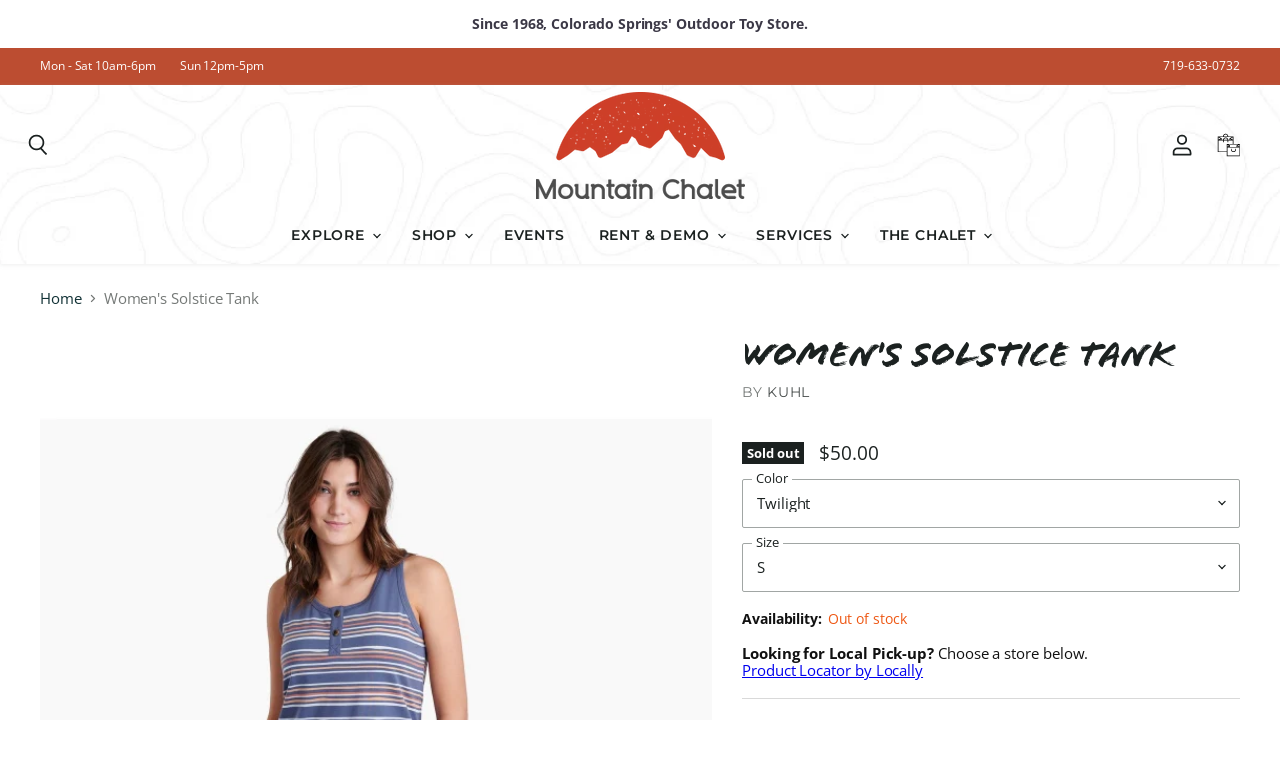

--- FILE ---
content_type: text/html; charset=utf-8
request_url: https://mtnchalet.com/products/1480396-kuhl-womens-solstice-tank
body_size: 45130
content:

<!doctype html>
<html class="no-js no-touch" lang="en">
  <head>
    <meta charset="utf-8">
    <meta http-equiv="x-ua-compatible" content="IE=edge">

    <meta name="google-site-verification" content="fWGPrecUa9p8NlI8iMz2SjDoRhR8izIa7DshtnutWRQ" />
    
    <link rel="preconnect" href="https://cdn.shopify.com" crossorigin>

    
    

    <title>Women&#39;s Solstice Tank — Mountain Chalet</title>

    
      <meta name="description" content="Casual, comfortable, and ready for summer fun, the KUHL SOLSTICE Women&#39;s Tank is ideal for warm weather adventure. Our super-soft cotton blend delivers lightweight, breathable performance with the perfect amount of stretch for premium flexibility and fit. A stylish henley neckline and our custom stripe pattern elevate ">
    

    
  <link rel="shortcut icon" href="//mtnchalet.com/cdn/shop/files/logo_c9970fc5-2134-4ce2-98a9-bb8f9c94affd_32x32.png?v=1613597147" type="image/png">


    
      <link rel="canonical" href="https://mtnchalet.com/products/1480396-kuhl-womens-solstice-tank" />
    

    <meta name="viewport" content="width=device-width">

    
    















<meta property="og:site_name" content="Mountain Chalet">
<meta property="og:url" content="https://mtnchalet.com/products/1480396-kuhl-womens-solstice-tank">
<meta property="og:title" content="Women&#39;s Solstice Tank">
<meta property="og:type" content="website">
<meta property="og:description" content="Casual, comfortable, and ready for summer fun, the KUHL SOLSTICE Women&#39;s Tank is ideal for warm weather adventure. Our super-soft cotton blend delivers lightweight, breathable performance with the perfect amount of stretch for premium flexibility and fit. A stylish henley neckline and our custom stripe pattern elevate ">




    
    
    

    
    
    <meta
      property="og:image"
      content="https://mtnchalet.com/cdn/shop/products/60-1480396-0-image-1852612_1200x1200.jpg?v=1682161727"
    />
    <meta
      property="og:image:secure_url"
      content="https://mtnchalet.com/cdn/shop/products/60-1480396-0-image-1852612_1200x1200.jpg?v=1682161727"
    />
    <meta property="og:image:width" content="1200" />
    <meta property="og:image:height" content="1200" />
    
    
    <meta property="og:image:alt" content="KUHL Women's Solstice Tank Twilight" />
  
















<meta name="twitter:title" content="Women&#39;s Solstice Tank">
<meta name="twitter:description" content="Casual, comfortable, and ready for summer fun, the KUHL SOLSTICE Women&#39;s Tank is ideal for warm weather adventure. Our super-soft cotton blend delivers lightweight, breathable performance with the perfect amount of stretch for premium flexibility and fit. A stylish henley neckline and our custom stripe pattern elevate ">


    
    
    
      
      
      <meta name="twitter:card" content="summary">
    
    
    <meta
      property="twitter:image"
      content="https://mtnchalet.com/cdn/shop/products/60-1480396-0-image-1852612_1200x1200_crop_center.jpg?v=1682161727"
    />
    <meta property="twitter:image:width" content="1200" />
    <meta property="twitter:image:height" content="1200" />
    
    
    <meta property="twitter:image:alt" content="KUHL Women&#39;s Solstice Tank Twilight" />
  



    

    <link rel="preload" href="//mtnchalet.com/cdn/fonts/montserrat/montserrat_n6.1326b3e84230700ef15b3a29fb520639977513e0.woff2" as="font" crossorigin="anonymous">

    
      <link rel="preload" as="style" href="//mtnchalet.com/cdn/shop/t/48/assets/theme.scss.css?v=72125974358955194561757944039">
      <link rel="preload" as="style" href="//mtnchalet.com/cdn/shop/t/48/assets/theme-more.scss.css?v=129452133511354576721757944039">
    

    <script>window.performance && window.performance.mark && window.performance.mark('shopify.content_for_header.start');</script><meta name="google-site-verification" content="o9AgBD4oLkb-E9NmdEnw6OKW8LbRKsqDnhZZxjcZEtM">
<meta name="facebook-domain-verification" content="eu5nnk0bdp3avaut8wnnv7wpdif9f6">
<meta id="shopify-digital-wallet" name="shopify-digital-wallet" content="/27241971814/digital_wallets/dialog">
<link rel="alternate" type="application/json+oembed" href="https://mtnchalet.com/products/1480396-kuhl-womens-solstice-tank.oembed">
<script async="async" src="/checkouts/internal/preloads.js?locale=en-US"></script>
<script id="shopify-features" type="application/json">{"accessToken":"8905fe7d42a4251127101d3061042f5e","betas":["rich-media-storefront-analytics"],"domain":"mtnchalet.com","predictiveSearch":true,"shopId":27241971814,"locale":"en"}</script>
<script>var Shopify = Shopify || {};
Shopify.shop = "mtnchalet.myshopify.com";
Shopify.locale = "en";
Shopify.currency = {"active":"USD","rate":"1.0"};
Shopify.country = "US";
Shopify.theme = {"name":"LIVE Jan 13 (DEV9\/01\/22)Shop2GMCcode","id":124334014566,"schema_name":"Superstore","schema_version":"3.0.0","theme_store_id":null,"role":"main"};
Shopify.theme.handle = "null";
Shopify.theme.style = {"id":null,"handle":null};
Shopify.cdnHost = "mtnchalet.com/cdn";
Shopify.routes = Shopify.routes || {};
Shopify.routes.root = "/";</script>
<script type="module">!function(o){(o.Shopify=o.Shopify||{}).modules=!0}(window);</script>
<script>!function(o){function n(){var o=[];function n(){o.push(Array.prototype.slice.apply(arguments))}return n.q=o,n}var t=o.Shopify=o.Shopify||{};t.loadFeatures=n(),t.autoloadFeatures=n()}(window);</script>
<script id="shop-js-analytics" type="application/json">{"pageType":"product"}</script>
<script defer="defer" async type="module" src="//mtnchalet.com/cdn/shopifycloud/shop-js/modules/v2/client.init-shop-cart-sync_D0dqhulL.en.esm.js"></script>
<script defer="defer" async type="module" src="//mtnchalet.com/cdn/shopifycloud/shop-js/modules/v2/chunk.common_CpVO7qML.esm.js"></script>
<script type="module">
  await import("//mtnchalet.com/cdn/shopifycloud/shop-js/modules/v2/client.init-shop-cart-sync_D0dqhulL.en.esm.js");
await import("//mtnchalet.com/cdn/shopifycloud/shop-js/modules/v2/chunk.common_CpVO7qML.esm.js");

  window.Shopify.SignInWithShop?.initShopCartSync?.({"fedCMEnabled":true,"windoidEnabled":true});

</script>
<script>(function() {
  var isLoaded = false;
  function asyncLoad() {
    if (isLoaded) return;
    isLoaded = true;
    var urls = ["https:\/\/mahina.app\/static\/js\/loader.min.js?shop=mtnchalet.myshopify.com","https:\/\/chimpstatic.com\/mcjs-connected\/js\/users\/c5c732ee661bcef979e756f64\/07cb9a42324d4f861979e3dcf.js?shop=mtnchalet.myshopify.com"];
    for (var i = 0; i < urls.length; i++) {
      var s = document.createElement('script');
      s.type = 'text/javascript';
      s.async = true;
      s.src = urls[i];
      var x = document.getElementsByTagName('script')[0];
      x.parentNode.insertBefore(s, x);
    }
  };
  if(window.attachEvent) {
    window.attachEvent('onload', asyncLoad);
  } else {
    window.addEventListener('load', asyncLoad, false);
  }
})();</script>
<script id="__st">var __st={"a":27241971814,"offset":-25200,"reqid":"0a7d7ad9-d0e4-4be6-9718-29be09cfe57e-1763971774","pageurl":"mtnchalet.com\/products\/1480396-kuhl-womens-solstice-tank","u":"eb307df19355","p":"product","rtyp":"product","rid":6859264884838};</script>
<script>window.ShopifyPaypalV4VisibilityTracking = true;</script>
<script id="captcha-bootstrap">!function(){'use strict';const t='contact',e='account',n='new_comment',o=[[t,t],['blogs',n],['comments',n],[t,'customer']],c=[[e,'customer_login'],[e,'guest_login'],[e,'recover_customer_password'],[e,'create_customer']],r=t=>t.map((([t,e])=>`form[action*='/${t}']:not([data-nocaptcha='true']) input[name='form_type'][value='${e}']`)).join(','),a=t=>()=>t?[...document.querySelectorAll(t)].map((t=>t.form)):[];function s(){const t=[...o],e=r(t);return a(e)}const i='password',u='form_key',d=['recaptcha-v3-token','g-recaptcha-response','h-captcha-response',i],f=()=>{try{return window.sessionStorage}catch{return}},m='__shopify_v',_=t=>t.elements[u];function p(t,e,n=!1){try{const o=window.sessionStorage,c=JSON.parse(o.getItem(e)),{data:r}=function(t){const{data:e,action:n}=t;return t[m]||n?{data:e,action:n}:{data:t,action:n}}(c);for(const[e,n]of Object.entries(r))t.elements[e]&&(t.elements[e].value=n);n&&o.removeItem(e)}catch(o){console.error('form repopulation failed',{error:o})}}const l='form_type',E='cptcha';function T(t){t.dataset[E]=!0}const w=window,h=w.document,L='Shopify',v='ce_forms',y='captcha';let A=!1;((t,e)=>{const n=(g='f06e6c50-85a8-45c8-87d0-21a2b65856fe',I='https://cdn.shopify.com/shopifycloud/storefront-forms-hcaptcha/ce_storefront_forms_captcha_hcaptcha.v1.5.2.iife.js',D={infoText:'Protected by hCaptcha',privacyText:'Privacy',termsText:'Terms'},(t,e,n)=>{const o=w[L][v],c=o.bindForm;if(c)return c(t,g,e,D).then(n);var r;o.q.push([[t,g,e,D],n]),r=I,A||(h.body.append(Object.assign(h.createElement('script'),{id:'captcha-provider',async:!0,src:r})),A=!0)});var g,I,D;w[L]=w[L]||{},w[L][v]=w[L][v]||{},w[L][v].q=[],w[L][y]=w[L][y]||{},w[L][y].protect=function(t,e){n(t,void 0,e),T(t)},Object.freeze(w[L][y]),function(t,e,n,w,h,L){const[v,y,A,g]=function(t,e,n){const i=e?o:[],u=t?c:[],d=[...i,...u],f=r(d),m=r(i),_=r(d.filter((([t,e])=>n.includes(e))));return[a(f),a(m),a(_),s()]}(w,h,L),I=t=>{const e=t.target;return e instanceof HTMLFormElement?e:e&&e.form},D=t=>v().includes(t);t.addEventListener('submit',(t=>{const e=I(t);if(!e)return;const n=D(e)&&!e.dataset.hcaptchaBound&&!e.dataset.recaptchaBound,o=_(e),c=g().includes(e)&&(!o||!o.value);(n||c)&&t.preventDefault(),c&&!n&&(function(t){try{if(!f())return;!function(t){const e=f();if(!e)return;const n=_(t);if(!n)return;const o=n.value;o&&e.removeItem(o)}(t);const e=Array.from(Array(32),(()=>Math.random().toString(36)[2])).join('');!function(t,e){_(t)||t.append(Object.assign(document.createElement('input'),{type:'hidden',name:u})),t.elements[u].value=e}(t,e),function(t,e){const n=f();if(!n)return;const o=[...t.querySelectorAll(`input[type='${i}']`)].map((({name:t})=>t)),c=[...d,...o],r={};for(const[a,s]of new FormData(t).entries())c.includes(a)||(r[a]=s);n.setItem(e,JSON.stringify({[m]:1,action:t.action,data:r}))}(t,e)}catch(e){console.error('failed to persist form',e)}}(e),e.submit())}));const S=(t,e)=>{t&&!t.dataset[E]&&(n(t,e.some((e=>e===t))),T(t))};for(const o of['focusin','change'])t.addEventListener(o,(t=>{const e=I(t);D(e)&&S(e,y())}));const B=e.get('form_key'),M=e.get(l),P=B&&M;t.addEventListener('DOMContentLoaded',(()=>{const t=y();if(P)for(const e of t)e.elements[l].value===M&&p(e,B);[...new Set([...A(),...v().filter((t=>'true'===t.dataset.shopifyCaptcha))])].forEach((e=>S(e,t)))}))}(h,new URLSearchParams(w.location.search),n,t,e,['guest_login'])})(!0,!0)}();</script>
<script integrity="sha256-52AcMU7V7pcBOXWImdc/TAGTFKeNjmkeM1Pvks/DTgc=" data-source-attribution="shopify.loadfeatures" defer="defer" src="//mtnchalet.com/cdn/shopifycloud/storefront/assets/storefront/load_feature-81c60534.js" crossorigin="anonymous"></script>
<script data-source-attribution="shopify.dynamic_checkout.dynamic.init">var Shopify=Shopify||{};Shopify.PaymentButton=Shopify.PaymentButton||{isStorefrontPortableWallets:!0,init:function(){window.Shopify.PaymentButton.init=function(){};var t=document.createElement("script");t.src="https://mtnchalet.com/cdn/shopifycloud/portable-wallets/latest/portable-wallets.en.js",t.type="module",document.head.appendChild(t)}};
</script>
<script data-source-attribution="shopify.dynamic_checkout.buyer_consent">
  function portableWalletsHideBuyerConsent(e){var t=document.getElementById("shopify-buyer-consent"),n=document.getElementById("shopify-subscription-policy-button");t&&n&&(t.classList.add("hidden"),t.setAttribute("aria-hidden","true"),n.removeEventListener("click",e))}function portableWalletsShowBuyerConsent(e){var t=document.getElementById("shopify-buyer-consent"),n=document.getElementById("shopify-subscription-policy-button");t&&n&&(t.classList.remove("hidden"),t.removeAttribute("aria-hidden"),n.addEventListener("click",e))}window.Shopify?.PaymentButton&&(window.Shopify.PaymentButton.hideBuyerConsent=portableWalletsHideBuyerConsent,window.Shopify.PaymentButton.showBuyerConsent=portableWalletsShowBuyerConsent);
</script>
<script data-source-attribution="shopify.dynamic_checkout.cart.bootstrap">document.addEventListener("DOMContentLoaded",(function(){function t(){return document.querySelector("shopify-accelerated-checkout-cart, shopify-accelerated-checkout")}if(t())Shopify.PaymentButton.init();else{new MutationObserver((function(e,n){t()&&(Shopify.PaymentButton.init(),n.disconnect())})).observe(document.body,{childList:!0,subtree:!0})}}));
</script>
<link id="shopify-accelerated-checkout-styles" rel="stylesheet" media="screen" href="https://mtnchalet.com/cdn/shopifycloud/portable-wallets/latest/accelerated-checkout-backwards-compat.css" crossorigin="anonymous">
<style id="shopify-accelerated-checkout-cart">
        #shopify-buyer-consent {
  margin-top: 1em;
  display: inline-block;
  width: 100%;
}

#shopify-buyer-consent.hidden {
  display: none;
}

#shopify-subscription-policy-button {
  background: none;
  border: none;
  padding: 0;
  text-decoration: underline;
  font-size: inherit;
  cursor: pointer;
}

#shopify-subscription-policy-button::before {
  box-shadow: none;
}

      </style>

<script>window.performance && window.performance.mark && window.performance.mark('shopify.content_for_header.end');</script>

    <script>
      document.documentElement.className=document.documentElement.className.replace(/\bno-js\b/,'js');
      if(window.Shopify&&window.Shopify.designMode)document.documentElement.className+=' in-theme-editor';
      if(('ontouchstart' in window)||window.DocumentTouch&&document instanceof DocumentTouch)document.documentElement.className=document.documentElement.className.replace(/\bno-touch\b/,'has-touch');
    </script>

    <script src="//mtnchalet.com/cdn/shop/t/48/assets/api.js?v=46720568759306976631703716824"></script>

    
      <link href="//mtnchalet.com/cdn/shop/t/48/assets/theme.scss.css?v=72125974358955194561757944039" rel="stylesheet" type="text/css" media="all" />
      <link href="//mtnchalet.com/cdn/shop/t/48/assets/theme-more.scss.css?v=129452133511354576721757944039" rel="stylesheet" type="text/css" media="all" />
    

    

    
    <script>
      window.Theme = window.Theme || {};
      window.Theme.routes = {
        "root_url": "/",
        "account_url": "/account",
        "account_login_url": "https://shopify.com/27241971814/account?locale=en&region_country=US",
        "account_logout_url": "/account/logout",
        "account_register_url": "https://shopify.com/27241971814/account?locale=en",
        "account_addresses_url": "/account/addresses",
        "collections_url": "/collections",
        "all_products_collection_url": "/collections/all",
        "search_url": "/search",
        "cart_url": "/cart",
        "cart_add_url": "/cart/add",
        "cart_change_url": "/cart/change",
        "cart_clear_url": "/cart/clear",
        "product_recommendations_url": "/recommendations/products",
      };
    </script>

<!--begin-bc-sf-filter-css-->
  <link href="//mtnchalet.com/cdn/shop/t/48/assets/bc-sf-filter.scss.css?v=739788685981465251705007392" rel="stylesheet" type="text/css" media="all" />
<!--end-bc-sf-filter-css-->
    <script src="https://use.fontawesome.com/18964b60c2.js"></script>

<meta name="google-site-verification" content="LXr212LwiV0eSnFrg5Acw-rdCyqbHUvzbZh0pzmrn2M" />

<!-- Google Tag Manager -->
<script>(function(w,d,s,l,i){w[l]=w[l]||[];w[l].push({'gtm.start':
new Date().getTime(),event:'gtm.js'});var f=d.getElementsByTagName(s)[0],
j=d.createElement(s),dl=l!='dataLayer'?'&l='+l:'';j.async=true;j.src=
'https://www.googletagmanager.com/gtm.js?id='+i+dl;f.parentNode.insertBefore(j,f);
})(window,document,'script','dataLayer','GTM-KWRM8CN');</script>
<!-- End Google Tag Manager -->

<script type="text/javascript">
    (function(c,l,a,r,i,t,y){
        c[a]=c[a]||function(){(c[a].q=c[a].q||[]).push(arguments)};
        t=l.createElement(r);t.async=1;t.src="https://www.clarity.ms/tag/"+i;
        y=l.getElementsByTagName(r)[0];y.parentNode.insertBefore(t,y);
    })(window, document, "clarity", "script", "rch2sim5jd");
</script>    
    
<!-- BEGIN app block: shopify://apps/seo-manager-venntov/blocks/seomanager/c54c366f-d4bb-4d52-8d2f-dd61ce8e7e12 --><!-- BEGIN app snippet: SEOManager4 -->
<meta name='seomanager' content='4.0.5' /> 


<script>
	function sm_htmldecode(str) {
		var txt = document.createElement('textarea');
		txt.innerHTML = str;
		return txt.value;
	}

	var venntov_title = sm_htmldecode("Women&#39;s Solstice Tank");
	var venntov_description = sm_htmldecode("Casual, comfortable, and ready for summer fun, the KUHL SOLSTICE Women&#39;s Tank is ideal for warm weather adventure. Our super-soft cotton blend delivers lightweight, breathable performance with the perfect amount of stretch for premium flexibility and fit. A stylish henley neckline and our custom stripe pattern elevate ");
	
	if (venntov_title != '') {
		document.title = venntov_title;	
	}
	else {
		document.title = "Women&#39;s Solstice Tank";	
	}

	if (document.querySelector('meta[name="description"]') == null) {
		var venntov_desc = document.createElement('meta');
		venntov_desc.name = "description";
		venntov_desc.content = venntov_description;
		var venntov_head = document.head;
		venntov_head.appendChild(venntov_desc);
	} else {
		document.querySelector('meta[name="description"]').setAttribute("content", venntov_description);
	}
</script>

<script>
	var venntov_robotVals = "index, follow, max-image-preview:large, max-snippet:-1, max-video-preview:-1";
	if (venntov_robotVals !== "") {
		document.querySelectorAll("[name='robots']").forEach(e => e.remove());
		var venntov_robotMeta = document.createElement('meta');
		venntov_robotMeta.name = "robots";
		venntov_robotMeta.content = venntov_robotVals;
		var venntov_head = document.head;
		venntov_head.appendChild(venntov_robotMeta);
	}
</script>

<script>
	var venntov_googleVals = "";
	if (venntov_googleVals !== "") {
		document.querySelectorAll("[name='google']").forEach(e => e.remove());
		var venntov_googleMeta = document.createElement('meta');
		venntov_googleMeta.name = "google";
		venntov_googleMeta.content = venntov_googleVals;
		var venntov_head = document.head;
		venntov_head.appendChild(venntov_googleMeta);
	}
	</script>
	<!-- JSON-LD support -->
			<script type="application/ld+json">
			{
				"@context": "https://schema.org",
				"@id": "https://mtnchalet.com/products/1480396-kuhl-womens-solstice-tank",
				"@type": "Product","sku": null,"mpn": null,"brand": {
					"@type": "Brand",
					"name": "KUHL"
				},
				"description": "Casual, comfortable, and ready for summer fun, the KUHL SOLSTICE Women's Tank is ideal for warm weather adventure. Our super-soft cotton blend delivers lightweight, breathable performance with the perfect amount of stretch for premium flexibility and fit. A stylish henley neckline and our custom stripe pattern elevate the SOLSTICE to \"must have\" status.",
				"url": "https://mtnchalet.com/products/1480396-kuhl-womens-solstice-tank",
				"name": "Women's Solstice Tank","image": "https://mtnchalet.com/cdn/shop/products/60-1480396-0-image-1852612.jpg?v=1682161727&width=1024","offers": [{
							"@type": "Offer",
							"availability": "https://schema.org/OutOfStock",
							"itemCondition": "https://schema.org/NewCondition",
							"priceCurrency": "USD",
							"price": "50.00",
							"priceValidUntil": "2026-11-24",
							"url": "https://mtnchalet.com/products/1480396-kuhl-womens-solstice-tank?variant=40516131815526",
							"checkoutPageURLTemplate": "https://mtnchalet.com/cart/add?id=40516131815526&quantity=1",
								"image": "https://mtnchalet.com/cdn/shop/products/60-1480396-0-image-1852612.jpg?v=1682161727&width=1024",
							"mpn": 40516131815526,
								"sku": "40516131815526",
								"gtin12": "193070486499",
							"seller": {
								"@type": "Organization",
								"name": "Mountain Chalet"
							}
						},{
							"@type": "Offer",
							"availability": "https://schema.org/OutOfStock",
							"itemCondition": "https://schema.org/NewCondition",
							"priceCurrency": "USD",
							"price": "50.00",
							"priceValidUntil": "2026-11-24",
							"url": "https://mtnchalet.com/products/1480396-kuhl-womens-solstice-tank?variant=40131342565478",
							"checkoutPageURLTemplate": "https://mtnchalet.com/cart/add?id=40131342565478&quantity=1",
								"image": "https://mtnchalet.com/cdn/shop/products/60-1480396-0-image-1852612.jpg?v=1682161727&width=1024",
							"mpn": 40131342565478,
								"sku": "40131342565478",
								"gtin12": "193070486512",
							"seller": {
								"@type": "Organization",
								"name": "Mountain Chalet"
							}
						},{
							"@type": "Offer",
							"availability": "https://schema.org/OutOfStock",
							"itemCondition": "https://schema.org/NewCondition",
							"priceCurrency": "USD",
							"price": "50.00",
							"priceValidUntil": "2026-11-24",
							"url": "https://mtnchalet.com/products/1480396-kuhl-womens-solstice-tank?variant=40143260778598",
							"checkoutPageURLTemplate": "https://mtnchalet.com/cart/add?id=40143260778598&quantity=1",
								"image": "https://mtnchalet.com/cdn/shop/products/60-1480396-0-image-1852612.jpg?v=1682161727&width=1024",
							"mpn": 40143260778598,
								"sku": "40143260778598",
								"gtin12": "193070486529",
							"seller": {
								"@type": "Organization",
								"name": "Mountain Chalet"
							}
						},{
							"@type": "Offer",
							"availability": "https://schema.org/OutOfStock",
							"itemCondition": "https://schema.org/NewCondition",
							"priceCurrency": "USD",
							"price": "50.00",
							"priceValidUntil": "2026-11-24",
							"url": "https://mtnchalet.com/products/1480396-kuhl-womens-solstice-tank?variant=41769391423590",
							"checkoutPageURLTemplate": "https://mtnchalet.com/cart/add?id=41769391423590&quantity=1",
								"image": "https://mtnchalet.com/cdn/shop/products/60-1480396-0-image-1852612.jpg?v=1682161727&width=1024",
							"mpn": 41769391423590,
								"sku": "41769391423590",
								"gtin12": "193070486505",
							"seller": {
								"@type": "Organization",
								"name": "Mountain Chalet"
							}
						}]}
			</script>
<script type="application/ld+json">
				{
					"@context": "http://schema.org",
					"@type": "BreadcrumbList",
					"name": "Breadcrumbs",
					"itemListElement": [{
							"@type": "ListItem",
							"position": 1,
							"name": "Women&#39;s Solstice Tank",
							"item": "https://mtnchalet.com/products/1480396-kuhl-womens-solstice-tank"
						}]
				}
				</script>
<!-- 524F4D20383A3331 --><!-- END app snippet -->

<!-- END app block --><link href="https://monorail-edge.shopifysvc.com" rel="dns-prefetch">
<script>(function(){if ("sendBeacon" in navigator && "performance" in window) {try {var session_token_from_headers = performance.getEntriesByType('navigation')[0].serverTiming.find(x => x.name == '_s').description;} catch {var session_token_from_headers = undefined;}var session_cookie_matches = document.cookie.match(/_shopify_s=([^;]*)/);var session_token_from_cookie = session_cookie_matches && session_cookie_matches.length === 2 ? session_cookie_matches[1] : "";var session_token = session_token_from_headers || session_token_from_cookie || "";function handle_abandonment_event(e) {var entries = performance.getEntries().filter(function(entry) {return /monorail-edge.shopifysvc.com/.test(entry.name);});if (!window.abandonment_tracked && entries.length === 0) {window.abandonment_tracked = true;var currentMs = Date.now();var navigation_start = performance.timing.navigationStart;var payload = {shop_id: 27241971814,url: window.location.href,navigation_start,duration: currentMs - navigation_start,session_token,page_type: "product"};window.navigator.sendBeacon("https://monorail-edge.shopifysvc.com/v1/produce", JSON.stringify({schema_id: "online_store_buyer_site_abandonment/1.1",payload: payload,metadata: {event_created_at_ms: currentMs,event_sent_at_ms: currentMs}}));}}window.addEventListener('pagehide', handle_abandonment_event);}}());</script>
<script id="web-pixels-manager-setup">(function e(e,d,r,n,o){if(void 0===o&&(o={}),!Boolean(null===(a=null===(i=window.Shopify)||void 0===i?void 0:i.analytics)||void 0===a?void 0:a.replayQueue)){var i,a;window.Shopify=window.Shopify||{};var t=window.Shopify;t.analytics=t.analytics||{};var s=t.analytics;s.replayQueue=[],s.publish=function(e,d,r){return s.replayQueue.push([e,d,r]),!0};try{self.performance.mark("wpm:start")}catch(e){}var l=function(){var e={modern:/Edge?\/(1{2}[4-9]|1[2-9]\d|[2-9]\d{2}|\d{4,})\.\d+(\.\d+|)|Firefox\/(1{2}[4-9]|1[2-9]\d|[2-9]\d{2}|\d{4,})\.\d+(\.\d+|)|Chrom(ium|e)\/(9{2}|\d{3,})\.\d+(\.\d+|)|(Maci|X1{2}).+ Version\/(15\.\d+|(1[6-9]|[2-9]\d|\d{3,})\.\d+)([,.]\d+|)( \(\w+\)|)( Mobile\/\w+|) Safari\/|Chrome.+OPR\/(9{2}|\d{3,})\.\d+\.\d+|(CPU[ +]OS|iPhone[ +]OS|CPU[ +]iPhone|CPU IPhone OS|CPU iPad OS)[ +]+(15[._]\d+|(1[6-9]|[2-9]\d|\d{3,})[._]\d+)([._]\d+|)|Android:?[ /-](13[3-9]|1[4-9]\d|[2-9]\d{2}|\d{4,})(\.\d+|)(\.\d+|)|Android.+Firefox\/(13[5-9]|1[4-9]\d|[2-9]\d{2}|\d{4,})\.\d+(\.\d+|)|Android.+Chrom(ium|e)\/(13[3-9]|1[4-9]\d|[2-9]\d{2}|\d{4,})\.\d+(\.\d+|)|SamsungBrowser\/([2-9]\d|\d{3,})\.\d+/,legacy:/Edge?\/(1[6-9]|[2-9]\d|\d{3,})\.\d+(\.\d+|)|Firefox\/(5[4-9]|[6-9]\d|\d{3,})\.\d+(\.\d+|)|Chrom(ium|e)\/(5[1-9]|[6-9]\d|\d{3,})\.\d+(\.\d+|)([\d.]+$|.*Safari\/(?![\d.]+ Edge\/[\d.]+$))|(Maci|X1{2}).+ Version\/(10\.\d+|(1[1-9]|[2-9]\d|\d{3,})\.\d+)([,.]\d+|)( \(\w+\)|)( Mobile\/\w+|) Safari\/|Chrome.+OPR\/(3[89]|[4-9]\d|\d{3,})\.\d+\.\d+|(CPU[ +]OS|iPhone[ +]OS|CPU[ +]iPhone|CPU IPhone OS|CPU iPad OS)[ +]+(10[._]\d+|(1[1-9]|[2-9]\d|\d{3,})[._]\d+)([._]\d+|)|Android:?[ /-](13[3-9]|1[4-9]\d|[2-9]\d{2}|\d{4,})(\.\d+|)(\.\d+|)|Mobile Safari.+OPR\/([89]\d|\d{3,})\.\d+\.\d+|Android.+Firefox\/(13[5-9]|1[4-9]\d|[2-9]\d{2}|\d{4,})\.\d+(\.\d+|)|Android.+Chrom(ium|e)\/(13[3-9]|1[4-9]\d|[2-9]\d{2}|\d{4,})\.\d+(\.\d+|)|Android.+(UC? ?Browser|UCWEB|U3)[ /]?(15\.([5-9]|\d{2,})|(1[6-9]|[2-9]\d|\d{3,})\.\d+)\.\d+|SamsungBrowser\/(5\.\d+|([6-9]|\d{2,})\.\d+)|Android.+MQ{2}Browser\/(14(\.(9|\d{2,})|)|(1[5-9]|[2-9]\d|\d{3,})(\.\d+|))(\.\d+|)|K[Aa][Ii]OS\/(3\.\d+|([4-9]|\d{2,})\.\d+)(\.\d+|)/},d=e.modern,r=e.legacy,n=navigator.userAgent;return n.match(d)?"modern":n.match(r)?"legacy":"unknown"}(),u="modern"===l?"modern":"legacy",c=(null!=n?n:{modern:"",legacy:""})[u],f=function(e){return[e.baseUrl,"/wpm","/b",e.hashVersion,"modern"===e.buildTarget?"m":"l",".js"].join("")}({baseUrl:d,hashVersion:r,buildTarget:u}),m=function(e){var d=e.version,r=e.bundleTarget,n=e.surface,o=e.pageUrl,i=e.monorailEndpoint;return{emit:function(e){var a=e.status,t=e.errorMsg,s=(new Date).getTime(),l=JSON.stringify({metadata:{event_sent_at_ms:s},events:[{schema_id:"web_pixels_manager_load/3.1",payload:{version:d,bundle_target:r,page_url:o,status:a,surface:n,error_msg:t},metadata:{event_created_at_ms:s}}]});if(!i)return console&&console.warn&&console.warn("[Web Pixels Manager] No Monorail endpoint provided, skipping logging."),!1;try{return self.navigator.sendBeacon.bind(self.navigator)(i,l)}catch(e){}var u=new XMLHttpRequest;try{return u.open("POST",i,!0),u.setRequestHeader("Content-Type","text/plain"),u.send(l),!0}catch(e){return console&&console.warn&&console.warn("[Web Pixels Manager] Got an unhandled error while logging to Monorail."),!1}}}}({version:r,bundleTarget:l,surface:e.surface,pageUrl:self.location.href,monorailEndpoint:e.monorailEndpoint});try{o.browserTarget=l,function(e){var d=e.src,r=e.async,n=void 0===r||r,o=e.onload,i=e.onerror,a=e.sri,t=e.scriptDataAttributes,s=void 0===t?{}:t,l=document.createElement("script"),u=document.querySelector("head"),c=document.querySelector("body");if(l.async=n,l.src=d,a&&(l.integrity=a,l.crossOrigin="anonymous"),s)for(var f in s)if(Object.prototype.hasOwnProperty.call(s,f))try{l.dataset[f]=s[f]}catch(e){}if(o&&l.addEventListener("load",o),i&&l.addEventListener("error",i),u)u.appendChild(l);else{if(!c)throw new Error("Did not find a head or body element to append the script");c.appendChild(l)}}({src:f,async:!0,onload:function(){if(!function(){var e,d;return Boolean(null===(d=null===(e=window.Shopify)||void 0===e?void 0:e.analytics)||void 0===d?void 0:d.initialized)}()){var d=window.webPixelsManager.init(e)||void 0;if(d){var r=window.Shopify.analytics;r.replayQueue.forEach((function(e){var r=e[0],n=e[1],o=e[2];d.publishCustomEvent(r,n,o)})),r.replayQueue=[],r.publish=d.publishCustomEvent,r.visitor=d.visitor,r.initialized=!0}}},onerror:function(){return m.emit({status:"failed",errorMsg:"".concat(f," has failed to load")})},sri:function(e){var d=/^sha384-[A-Za-z0-9+/=]+$/;return"string"==typeof e&&d.test(e)}(c)?c:"",scriptDataAttributes:o}),m.emit({status:"loading"})}catch(e){m.emit({status:"failed",errorMsg:(null==e?void 0:e.message)||"Unknown error"})}}})({shopId: 27241971814,storefrontBaseUrl: "https://mtnchalet.com",extensionsBaseUrl: "https://extensions.shopifycdn.com/cdn/shopifycloud/web-pixels-manager",monorailEndpoint: "https://monorail-edge.shopifysvc.com/unstable/produce_batch",surface: "storefront-renderer",enabledBetaFlags: ["2dca8a86"],webPixelsConfigList: [{"id":"382959718","configuration":"{\"config\":\"{\\\"pixel_id\\\":\\\"G-MVNWGS4NXP\\\",\\\"target_country\\\":\\\"US\\\",\\\"gtag_events\\\":[{\\\"type\\\":\\\"purchase\\\",\\\"action_label\\\":\\\"G-MVNWGS4NXP\\\"},{\\\"type\\\":\\\"page_view\\\",\\\"action_label\\\":\\\"G-MVNWGS4NXP\\\"},{\\\"type\\\":\\\"view_item\\\",\\\"action_label\\\":\\\"G-MVNWGS4NXP\\\"},{\\\"type\\\":\\\"search\\\",\\\"action_label\\\":\\\"G-MVNWGS4NXP\\\"},{\\\"type\\\":\\\"add_to_cart\\\",\\\"action_label\\\":\\\"G-MVNWGS4NXP\\\"},{\\\"type\\\":\\\"begin_checkout\\\",\\\"action_label\\\":\\\"G-MVNWGS4NXP\\\"},{\\\"type\\\":\\\"add_payment_info\\\",\\\"action_label\\\":\\\"G-MVNWGS4NXP\\\"}],\\\"enable_monitoring_mode\\\":false}\"}","eventPayloadVersion":"v1","runtimeContext":"OPEN","scriptVersion":"b2a88bafab3e21179ed38636efcd8a93","type":"APP","apiClientId":1780363,"privacyPurposes":[],"dataSharingAdjustments":{"protectedCustomerApprovalScopes":["read_customer_address","read_customer_email","read_customer_name","read_customer_personal_data","read_customer_phone"]}},{"id":"158793830","configuration":"{\"pixel_id\":\"284836679359904\",\"pixel_type\":\"facebook_pixel\",\"metaapp_system_user_token\":\"-\"}","eventPayloadVersion":"v1","runtimeContext":"OPEN","scriptVersion":"ca16bc87fe92b6042fbaa3acc2fbdaa6","type":"APP","apiClientId":2329312,"privacyPurposes":["ANALYTICS","MARKETING","SALE_OF_DATA"],"dataSharingAdjustments":{"protectedCustomerApprovalScopes":["read_customer_address","read_customer_email","read_customer_name","read_customer_personal_data","read_customer_phone"]}},{"id":"3506278","eventPayloadVersion":"1","runtimeContext":"LAX","scriptVersion":"1","type":"CUSTOM","privacyPurposes":["ANALYTICS","MARKETING","SALE_OF_DATA"],"name":"Customer Lags"},{"id":"shopify-app-pixel","configuration":"{}","eventPayloadVersion":"v1","runtimeContext":"STRICT","scriptVersion":"0450","apiClientId":"shopify-pixel","type":"APP","privacyPurposes":["ANALYTICS","MARKETING"]},{"id":"shopify-custom-pixel","eventPayloadVersion":"v1","runtimeContext":"LAX","scriptVersion":"0450","apiClientId":"shopify-pixel","type":"CUSTOM","privacyPurposes":["ANALYTICS","MARKETING"]}],isMerchantRequest: false,initData: {"shop":{"name":"Mountain Chalet","paymentSettings":{"currencyCode":"USD"},"myshopifyDomain":"mtnchalet.myshopify.com","countryCode":"US","storefrontUrl":"https:\/\/mtnchalet.com"},"customer":null,"cart":null,"checkout":null,"productVariants":[{"price":{"amount":50.0,"currencyCode":"USD"},"product":{"title":"Women's Solstice Tank","vendor":"KUHL","id":"6859264884838","untranslatedTitle":"Women's Solstice Tank","url":"\/products\/1480396-kuhl-womens-solstice-tank","type":"Apparel \u0026 Accessories"},"id":"40516131815526","image":{"src":"\/\/mtnchalet.com\/cdn\/shop\/products\/60-1480396-0-image-1852612.jpg?v=1682161727"},"sku":"","title":"Twilight \/ S","untranslatedTitle":"Twilight \/ S"},{"price":{"amount":50.0,"currencyCode":"USD"},"product":{"title":"Women's Solstice Tank","vendor":"KUHL","id":"6859264884838","untranslatedTitle":"Women's Solstice Tank","url":"\/products\/1480396-kuhl-womens-solstice-tank","type":"Apparel \u0026 Accessories"},"id":"40131342565478","image":{"src":"\/\/mtnchalet.com\/cdn\/shop\/products\/60-1480396-0-image-1852612.jpg?v=1682161727"},"sku":"","title":"Twilight \/ L","untranslatedTitle":"Twilight \/ L"},{"price":{"amount":50.0,"currencyCode":"USD"},"product":{"title":"Women's Solstice Tank","vendor":"KUHL","id":"6859264884838","untranslatedTitle":"Women's Solstice Tank","url":"\/products\/1480396-kuhl-womens-solstice-tank","type":"Apparel \u0026 Accessories"},"id":"40143260778598","image":{"src":"\/\/mtnchalet.com\/cdn\/shop\/products\/60-1480396-0-image-1852612.jpg?v=1682161727"},"sku":"","title":"Twilight \/ XL","untranslatedTitle":"Twilight \/ XL"},{"price":{"amount":50.0,"currencyCode":"USD"},"product":{"title":"Women's Solstice Tank","vendor":"KUHL","id":"6859264884838","untranslatedTitle":"Women's Solstice Tank","url":"\/products\/1480396-kuhl-womens-solstice-tank","type":"Apparel \u0026 Accessories"},"id":"41769391423590","image":{"src":"\/\/mtnchalet.com\/cdn\/shop\/products\/60-1480396-0-image-1852612.jpg?v=1682161727"},"sku":"","title":"Twilight \/ Medium","untranslatedTitle":"Twilight \/ Medium"}],"purchasingCompany":null},},"https://mtnchalet.com/cdn","ae1676cfwd2530674p4253c800m34e853cb",{"modern":"","legacy":""},{"shopId":"27241971814","storefrontBaseUrl":"https:\/\/mtnchalet.com","extensionBaseUrl":"https:\/\/extensions.shopifycdn.com\/cdn\/shopifycloud\/web-pixels-manager","surface":"storefront-renderer","enabledBetaFlags":"[\"2dca8a86\"]","isMerchantRequest":"false","hashVersion":"ae1676cfwd2530674p4253c800m34e853cb","publish":"custom","events":"[[\"page_viewed\",{}],[\"product_viewed\",{\"productVariant\":{\"price\":{\"amount\":50.0,\"currencyCode\":\"USD\"},\"product\":{\"title\":\"Women's Solstice Tank\",\"vendor\":\"KUHL\",\"id\":\"6859264884838\",\"untranslatedTitle\":\"Women's Solstice Tank\",\"url\":\"\/products\/1480396-kuhl-womens-solstice-tank\",\"type\":\"Apparel \u0026 Accessories\"},\"id\":\"40516131815526\",\"image\":{\"src\":\"\/\/mtnchalet.com\/cdn\/shop\/products\/60-1480396-0-image-1852612.jpg?v=1682161727\"},\"sku\":\"\",\"title\":\"Twilight \/ S\",\"untranslatedTitle\":\"Twilight \/ S\"}}]]"});</script><script>
  window.ShopifyAnalytics = window.ShopifyAnalytics || {};
  window.ShopifyAnalytics.meta = window.ShopifyAnalytics.meta || {};
  window.ShopifyAnalytics.meta.currency = 'USD';
  var meta = {"product":{"id":6859264884838,"gid":"gid:\/\/shopify\/Product\/6859264884838","vendor":"KUHL","type":"Apparel \u0026 Accessories","variants":[{"id":40516131815526,"price":5000,"name":"Women's Solstice Tank - Twilight \/ S","public_title":"Twilight \/ S","sku":""},{"id":40131342565478,"price":5000,"name":"Women's Solstice Tank - Twilight \/ L","public_title":"Twilight \/ L","sku":""},{"id":40143260778598,"price":5000,"name":"Women's Solstice Tank - Twilight \/ XL","public_title":"Twilight \/ XL","sku":""},{"id":41769391423590,"price":5000,"name":"Women's Solstice Tank - Twilight \/ Medium","public_title":"Twilight \/ Medium","sku":""}],"remote":false},"page":{"pageType":"product","resourceType":"product","resourceId":6859264884838}};
  for (var attr in meta) {
    window.ShopifyAnalytics.meta[attr] = meta[attr];
  }
</script>
<script class="analytics">
  (function () {
    var customDocumentWrite = function(content) {
      var jquery = null;

      if (window.jQuery) {
        jquery = window.jQuery;
      } else if (window.Checkout && window.Checkout.$) {
        jquery = window.Checkout.$;
      }

      if (jquery) {
        jquery('body').append(content);
      }
    };

    var hasLoggedConversion = function(token) {
      if (token) {
        return document.cookie.indexOf('loggedConversion=' + token) !== -1;
      }
      return false;
    }

    var setCookieIfConversion = function(token) {
      if (token) {
        var twoMonthsFromNow = new Date(Date.now());
        twoMonthsFromNow.setMonth(twoMonthsFromNow.getMonth() + 2);

        document.cookie = 'loggedConversion=' + token + '; expires=' + twoMonthsFromNow;
      }
    }

    var trekkie = window.ShopifyAnalytics.lib = window.trekkie = window.trekkie || [];
    if (trekkie.integrations) {
      return;
    }
    trekkie.methods = [
      'identify',
      'page',
      'ready',
      'track',
      'trackForm',
      'trackLink'
    ];
    trekkie.factory = function(method) {
      return function() {
        var args = Array.prototype.slice.call(arguments);
        args.unshift(method);
        trekkie.push(args);
        return trekkie;
      };
    };
    for (var i = 0; i < trekkie.methods.length; i++) {
      var key = trekkie.methods[i];
      trekkie[key] = trekkie.factory(key);
    }
    trekkie.load = function(config) {
      trekkie.config = config || {};
      trekkie.config.initialDocumentCookie = document.cookie;
      var first = document.getElementsByTagName('script')[0];
      var script = document.createElement('script');
      script.type = 'text/javascript';
      script.onerror = function(e) {
        var scriptFallback = document.createElement('script');
        scriptFallback.type = 'text/javascript';
        scriptFallback.onerror = function(error) {
                var Monorail = {
      produce: function produce(monorailDomain, schemaId, payload) {
        var currentMs = new Date().getTime();
        var event = {
          schema_id: schemaId,
          payload: payload,
          metadata: {
            event_created_at_ms: currentMs,
            event_sent_at_ms: currentMs
          }
        };
        return Monorail.sendRequest("https://" + monorailDomain + "/v1/produce", JSON.stringify(event));
      },
      sendRequest: function sendRequest(endpointUrl, payload) {
        // Try the sendBeacon API
        if (window && window.navigator && typeof window.navigator.sendBeacon === 'function' && typeof window.Blob === 'function' && !Monorail.isIos12()) {
          var blobData = new window.Blob([payload], {
            type: 'text/plain'
          });

          if (window.navigator.sendBeacon(endpointUrl, blobData)) {
            return true;
          } // sendBeacon was not successful

        } // XHR beacon

        var xhr = new XMLHttpRequest();

        try {
          xhr.open('POST', endpointUrl);
          xhr.setRequestHeader('Content-Type', 'text/plain');
          xhr.send(payload);
        } catch (e) {
          console.log(e);
        }

        return false;
      },
      isIos12: function isIos12() {
        return window.navigator.userAgent.lastIndexOf('iPhone; CPU iPhone OS 12_') !== -1 || window.navigator.userAgent.lastIndexOf('iPad; CPU OS 12_') !== -1;
      }
    };
    Monorail.produce('monorail-edge.shopifysvc.com',
      'trekkie_storefront_load_errors/1.1',
      {shop_id: 27241971814,
      theme_id: 124334014566,
      app_name: "storefront",
      context_url: window.location.href,
      source_url: "//mtnchalet.com/cdn/s/trekkie.storefront.3c703df509f0f96f3237c9daa54e2777acf1a1dd.min.js"});

        };
        scriptFallback.async = true;
        scriptFallback.src = '//mtnchalet.com/cdn/s/trekkie.storefront.3c703df509f0f96f3237c9daa54e2777acf1a1dd.min.js';
        first.parentNode.insertBefore(scriptFallback, first);
      };
      script.async = true;
      script.src = '//mtnchalet.com/cdn/s/trekkie.storefront.3c703df509f0f96f3237c9daa54e2777acf1a1dd.min.js';
      first.parentNode.insertBefore(script, first);
    };
    trekkie.load(
      {"Trekkie":{"appName":"storefront","development":false,"defaultAttributes":{"shopId":27241971814,"isMerchantRequest":null,"themeId":124334014566,"themeCityHash":"342936616875212595","contentLanguage":"en","currency":"USD","eventMetadataId":"7da14182-e0a3-4736-b6fa-80b6b5f5183b"},"isServerSideCookieWritingEnabled":true,"monorailRegion":"shop_domain","enabledBetaFlags":["f0df213a"]},"Session Attribution":{},"S2S":{"facebookCapiEnabled":true,"source":"trekkie-storefront-renderer","apiClientId":580111}}
    );

    var loaded = false;
    trekkie.ready(function() {
      if (loaded) return;
      loaded = true;

      window.ShopifyAnalytics.lib = window.trekkie;

      var originalDocumentWrite = document.write;
      document.write = customDocumentWrite;
      try { window.ShopifyAnalytics.merchantGoogleAnalytics.call(this); } catch(error) {};
      document.write = originalDocumentWrite;

      window.ShopifyAnalytics.lib.page(null,{"pageType":"product","resourceType":"product","resourceId":6859264884838,"shopifyEmitted":true});

      var match = window.location.pathname.match(/checkouts\/(.+)\/(thank_you|post_purchase)/)
      var token = match? match[1]: undefined;
      if (!hasLoggedConversion(token)) {
        setCookieIfConversion(token);
        window.ShopifyAnalytics.lib.track("Viewed Product",{"currency":"USD","variantId":40516131815526,"productId":6859264884838,"productGid":"gid:\/\/shopify\/Product\/6859264884838","name":"Women's Solstice Tank - Twilight \/ S","price":"50.00","sku":"","brand":"KUHL","variant":"Twilight \/ S","category":"Apparel \u0026 Accessories","nonInteraction":true,"remote":false},undefined,undefined,{"shopifyEmitted":true});
      window.ShopifyAnalytics.lib.track("monorail:\/\/trekkie_storefront_viewed_product\/1.1",{"currency":"USD","variantId":40516131815526,"productId":6859264884838,"productGid":"gid:\/\/shopify\/Product\/6859264884838","name":"Women's Solstice Tank - Twilight \/ S","price":"50.00","sku":"","brand":"KUHL","variant":"Twilight \/ S","category":"Apparel \u0026 Accessories","nonInteraction":true,"remote":false,"referer":"https:\/\/mtnchalet.com\/products\/1480396-kuhl-womens-solstice-tank"});
      }
    });


        var eventsListenerScript = document.createElement('script');
        eventsListenerScript.async = true;
        eventsListenerScript.src = "//mtnchalet.com/cdn/shopifycloud/storefront/assets/shop_events_listener-3da45d37.js";
        document.getElementsByTagName('head')[0].appendChild(eventsListenerScript);

})();</script>
  <script>
  if (!window.ga || (window.ga && typeof window.ga !== 'function')) {
    window.ga = function ga() {
      (window.ga.q = window.ga.q || []).push(arguments);
      if (window.Shopify && window.Shopify.analytics && typeof window.Shopify.analytics.publish === 'function') {
        window.Shopify.analytics.publish("ga_stub_called", {}, {sendTo: "google_osp_migration"});
      }
      console.error("Shopify's Google Analytics stub called with:", Array.from(arguments), "\nSee https://help.shopify.com/manual/promoting-marketing/pixels/pixel-migration#google for more information.");
    };
    if (window.Shopify && window.Shopify.analytics && typeof window.Shopify.analytics.publish === 'function') {
      window.Shopify.analytics.publish("ga_stub_initialized", {}, {sendTo: "google_osp_migration"});
    }
  }
</script>
<script
  defer
  src="https://mtnchalet.com/cdn/shopifycloud/perf-kit/shopify-perf-kit-2.1.2.min.js"
  data-application="storefront-renderer"
  data-shop-id="27241971814"
  data-render-region="gcp-us-central1"
  data-page-type="product"
  data-theme-instance-id="124334014566"
  data-theme-name="Superstore"
  data-theme-version="3.0.0"
  data-monorail-region="shop_domain"
  data-resource-timing-sampling-rate="10"
  data-shs="true"
  data-shs-beacon="true"
  data-shs-export-with-fetch="true"
  data-shs-logs-sample-rate="1"
></script>
</head>

  <body
    
    class="template-product "
    
      data-instant-allow-query-string
    
  >
    <a class="skip-to-main" href="#site-main">Skip to content</a>
    <div id="shopify-section-static-announcement" class="shopify-section site-announcement"><script
  type="application/json"
  data-section-id="static-announcement"
  data-section-type="static-announcement">
</script>









  
    <div
      class="
        announcement-bar
        
      "
      style="
        color: #3b3846;
        background: #ffffff;
      ">
      

      
        <div class="announcement-bar-text">
          Since 1968, Colorado Springs' Outdoor Toy Store.
        </div>
      

      <div class="announcement-bar-text-mobile">
        
          Since 1968, Colorado Springs' Outdoor Toy Store.
        
      </div>
    </div>
  


</div>
    <div id="shopify-section-static-utility-bar" class="shopify-section"><style data-shopify>
  .utility-bar {
    background-color: #bc4d31;
  }

  .utility-bar a {
    color: #ffffff;
  }

  .utility-bar a:hover {
    color: #ffffff;
  }
</style>

<script
  type="application/json"
  data-section-type="static-utility-bar"
  data-section-id="static-utility-bar"
  data-section-data
>
  {
    "settings": {
      "mobile_layout": "below"
    }
  }
</script>



  <div class="utility-bar utility-bar-full-width">
    <div class="utility-bar-content">
      
        <div class="utility-bar-left">
          
            <a href="/pages/contact-us">Mon - Sat 10am-6pm</a>
          
            <a href="/pages/contact-us">Sun 12pm-5pm</a>
          
        </div>
      

      
        <div class="utility-bar-right">
          
            <a href="tel:719-633-0732">719-633-0732</a>
          
        </div>
      
    </div>

    
    
    
    

    
      <div class="utility-bar-mobile" style="display: none;" data-utility-bar-mobile>
        
          <hr class="navmenu-hr">
        
        <div class="navmenu-utility-bar">
          
            



<ul
  class="navmenu navmenu-depth-1 "
  data-navmenu
  
  
>
  
    

    
    

    
      <li
        class="navmenu-item navmenu-id-mon-sat-10am-6pm"
      >
        <a
          class="navmenu-link "
          href="/pages/contact-us"
        >
          Mon - Sat 10am-6pm
        </a>
      </li>
    
  
    

    
    

    
      <li
        class="navmenu-item navmenu-id-sun-12pm-5pm"
      >
        <a
          class="navmenu-link "
          href="/pages/contact-us"
        >
          Sun 12pm-5pm
        </a>
      </li>
    
  
</ul>

          

          
            



<ul
  class="navmenu navmenu-depth-1 "
  data-navmenu
  
  
>
  
    

    
    

    
      <li
        class="navmenu-item navmenu-id-719-633-0732"
      >
        <a
          class="navmenu-link "
          href="tel:719-633-0732"
        >
          719-633-0732
        </a>
      </li>
    
  
</ul>

          
        </div>
        
      </div>
    
  </div>



</div>

    
        <div id="shopify-section-static-basic-header" class="shopify-section site-header-wrapper">

<script
  type="application/json"
  data-section-id="static-basic-header"
  data-section-type="static-header"
  data-section-data>
  {
    "settings": {
      "header_layout": "basic",
      "navigation_layout": "below",
      "sticky_header": true,
      "desktop_logo_position": "center",
      "live_search": {
        "enable": true,
        "content_types": "article,page,product",
        "money_format": "${{amount}}",
        "context": {
          "view_all_results": "View all results",
          "view_all_products": "View all products",
          "content_results": {
            "title": "Posts and pages",
            "no_results": "No results."
          },
          "no_results_products": {
            "title": "No products for “*terms*”.",
            "message": "Sorry, we couldn’t find any matches."
          }
        }
      }
    }
  }
</script>

<style data-shopify>
  
</style>



<header
  class="
    site-header
    site-header--basic
    site-header--basic-navigation-below
    
    site-header--desktop-logo-center
    site-header--mobile-logo-center
    site-header-accounts-enabled
    site-header-nav--open
  "
  role="banner"
  data-site-header
>
  <div
    class="
      site-header-main
      
        site-header--full-width
      
      live-search--hidden
      
        live-search-enabled
      
    "
    data-site-header-main
    data-site-header-sticky
  >
    <button class="site-header-button site-header-menu-button" href="#" data-menu-toggle>
      <div class="site-header-icon site-header-menu-icon" tabindex="-1">
        
                                                                                        <svg class="icon-menu "    aria-hidden="true"    focusable="false"    role="presentation"    xmlns="http://www.w3.org/2000/svg" width="22" height="18" viewBox="0 0 22 18" fill="none">          <title>Menu icon</title>        <path d="M21 2H1" stroke="currentColor" stroke-width="2" stroke-linecap="square" stroke-linejoin="round"/>      <path d="M21 9H1" stroke="currentColor" stroke-width="2" stroke-linecap="square" stroke-linejoin="round"/>      <path d="M21 16H1" stroke="currentColor" stroke-width="2" stroke-linecap="square" stroke-linejoin="round"/>    </svg>                            

        <span class="visually-hidden">Menu</span>
      </div>
    </button>
    <div class="site-logo">
      <a
        class="site-logo-link"
        href="/">
        
          

        
          
          

          

          

  
    <noscript data-rimg-noscript>
      <img
        
          src="//mtnchalet.com/cdn/shop/files/logo_209x107.png?v=1613595906"
        

        alt="Mountain Chalet"
        data-rimg="noscript"
        srcset="//mtnchalet.com/cdn/shop/files/logo_209x107.png?v=1613595906 1x, //mtnchalet.com/cdn/shop/files/logo_238x122.png?v=1613595906 1.14x"
        class="desktop-logo-image"
        style="
            height: 107px;
          "
        
      >
    </noscript>
  

  <img
    
      src="//mtnchalet.com/cdn/shop/files/logo_209x107.png?v=1613595906"
    
    alt="Mountain Chalet"

    
      data-rimg="lazy"
      data-rimg-scale="1"
      data-rimg-template="//mtnchalet.com/cdn/shop/files/logo_{size}.png?v=1613595906"
      data-rimg-max="240x123"
      data-rimg-crop=""
      
      srcset="data:image/svg+xml;utf8,<svg%20xmlns='http://www.w3.org/2000/svg'%20width='209'%20height='107'></svg>"
    

    class="desktop-logo-image"
    style="
            height: 107px;
          "
    
  >




          
        

        
          

          
          

          

          

  

  <img
    
      src="//mtnchalet.com/cdn/shop/files/logo_92x47.png?v=1613595906"
    
    alt="Mountain Chalet"

    
      data-rimg
      srcset="//mtnchalet.com/cdn/shop/files/logo_92x47.png?v=1613595906 1x, //mtnchalet.com/cdn/shop/files/logo_184x94.png?v=1613595906 2x, //mtnchalet.com/cdn/shop/files/logo_240x123.png?v=1613595906 2.61x"
    

    class="mobile-logo-image"
    style="
            max-height: 47px;
          "
    
  >




          
        
      </a>
    </div><div class="site-header-search" data-site-header-search>
      <div class="site-header-search-wrapper" data-search-wrapper>
        



<div class="live-search" data-live-search>
  <form
    class="live-search-form form-fields-inline"
    action="/search"
    method="get"
    role="search"
    aria-label="Product"
    data-live-search-form
  >
    <input type="hidden" name="type" value="article,page,product">
    <div class="form-field no-label">
      <input
        class="form-field-input live-search-form-field"
        type="text"
        name="q"
        aria-label="Search"
        placeholder="What are you looking for?"
        
        autocomplete="off"
        data-live-search-input>
      <button
        type="button"
        class="live-search-takeover-cancel"
        data-live-search-takeover-cancel>
        Cancel
      </button>

      <button
        class="live-search-button"
        type="submit"
        aria-label="Search"
        data-live-search-submit
      >
        <span class="search-icon search-icon--inactive">
          
                                                                                          <svg class="icon-search "    aria-hidden="true"    focusable="false"    role="presentation"    xmlns="http://www.w3.org/2000/svg" width="21" height="24" viewBox="0 0 21 24" fill="none">          <title>Search icon</title>        <path d="M19.5 21.5L13.6155 15.1628" stroke="currentColor" stroke-width="1.75"/>      <circle cx="9.5" cy="9.5" r="7" stroke="currentColor" stroke-width="1.75"/>    </svg>                          

        </span>
        <span class="search-icon search-icon--active">
          
                                                                                                  <svg class="icon-spinner "    aria-hidden="true"    focusable="false"    role="presentation"    xmlns="http://www.w3.org/2000/svg" width="26" height="26" viewBox="0 0 26 26" fill="none">          <title>Spinner icon</title>        <circle opacity="0.29" cx="13" cy="13" r="11" stroke="currentColor" stroke-width="2"/>      <path d="M24 13C24 19.0751 19.0751 24 13 24" stroke="currentColor" stroke-width="2"/>    </svg>                  

        </span>
      </button>
    </div>

    <div class="search-flydown" data-live-search-flydown>
      <div class="search-flydown--placeholder" data-live-search-placeholder>
        <div class="search-flydown--product-items">
          
            <a class="search-flydown--product search-flydown--product" href="#">
                <div class="search-flydown--product-image">
                  <svg class="placeholder--image placeholder--content-image" xmlns="http://www.w3.org/2000/svg" viewBox="0 0 525.5 525.5"><path d="M324.5 212.7H203c-1.6 0-2.8 1.3-2.8 2.8V308c0 1.6 1.3 2.8 2.8 2.8h121.6c1.6 0 2.8-1.3 2.8-2.8v-92.5c0-1.6-1.3-2.8-2.9-2.8zm1.1 95.3c0 .6-.5 1.1-1.1 1.1H203c-.6 0-1.1-.5-1.1-1.1v-92.5c0-.6.5-1.1 1.1-1.1h121.6c.6 0 1.1.5 1.1 1.1V308z"/><path d="M210.4 299.5H240v.1s.1 0 .2-.1h75.2v-76.2h-105v76.2zm1.8-7.2l20-20c1.6-1.6 3.8-2.5 6.1-2.5s4.5.9 6.1 2.5l1.5 1.5 16.8 16.8c-12.9 3.3-20.7 6.3-22.8 7.2h-27.7v-5.5zm101.5-10.1c-20.1 1.7-36.7 4.8-49.1 7.9l-16.9-16.9 26.3-26.3c1.6-1.6 3.8-2.5 6.1-2.5s4.5.9 6.1 2.5l27.5 27.5v7.8zm-68.9 15.5c9.7-3.5 33.9-10.9 68.9-13.8v13.8h-68.9zm68.9-72.7v46.8l-26.2-26.2c-1.9-1.9-4.5-3-7.3-3s-5.4 1.1-7.3 3l-26.3 26.3-.9-.9c-1.9-1.9-4.5-3-7.3-3s-5.4 1.1-7.3 3l-18.8 18.8V225h101.4z"/><path d="M232.8 254c4.6 0 8.3-3.7 8.3-8.3s-3.7-8.3-8.3-8.3-8.3 3.7-8.3 8.3 3.7 8.3 8.3 8.3zm0-14.9c3.6 0 6.6 2.9 6.6 6.6s-2.9 6.6-6.6 6.6-6.6-2.9-6.6-6.6 3-6.6 6.6-6.6z"/></svg>
                </div>

              <div class="search-flydown--product-text">
                <span class="search-flydown--product-title placeholder--content-text"></span>
                <span class="search-flydown--product-price placeholder--content-text"></span>
              </div>
            </a>
          
            <a class="search-flydown--product search-flydown--product" href="#">
                <div class="search-flydown--product-image">
                  <svg class="placeholder--image placeholder--content-image" xmlns="http://www.w3.org/2000/svg" viewBox="0 0 525.5 525.5"><path d="M324.5 212.7H203c-1.6 0-2.8 1.3-2.8 2.8V308c0 1.6 1.3 2.8 2.8 2.8h121.6c1.6 0 2.8-1.3 2.8-2.8v-92.5c0-1.6-1.3-2.8-2.9-2.8zm1.1 95.3c0 .6-.5 1.1-1.1 1.1H203c-.6 0-1.1-.5-1.1-1.1v-92.5c0-.6.5-1.1 1.1-1.1h121.6c.6 0 1.1.5 1.1 1.1V308z"/><path d="M210.4 299.5H240v.1s.1 0 .2-.1h75.2v-76.2h-105v76.2zm1.8-7.2l20-20c1.6-1.6 3.8-2.5 6.1-2.5s4.5.9 6.1 2.5l1.5 1.5 16.8 16.8c-12.9 3.3-20.7 6.3-22.8 7.2h-27.7v-5.5zm101.5-10.1c-20.1 1.7-36.7 4.8-49.1 7.9l-16.9-16.9 26.3-26.3c1.6-1.6 3.8-2.5 6.1-2.5s4.5.9 6.1 2.5l27.5 27.5v7.8zm-68.9 15.5c9.7-3.5 33.9-10.9 68.9-13.8v13.8h-68.9zm68.9-72.7v46.8l-26.2-26.2c-1.9-1.9-4.5-3-7.3-3s-5.4 1.1-7.3 3l-26.3 26.3-.9-.9c-1.9-1.9-4.5-3-7.3-3s-5.4 1.1-7.3 3l-18.8 18.8V225h101.4z"/><path d="M232.8 254c4.6 0 8.3-3.7 8.3-8.3s-3.7-8.3-8.3-8.3-8.3 3.7-8.3 8.3 3.7 8.3 8.3 8.3zm0-14.9c3.6 0 6.6 2.9 6.6 6.6s-2.9 6.6-6.6 6.6-6.6-2.9-6.6-6.6 3-6.6 6.6-6.6z"/></svg>
                </div>

              <div class="search-flydown--product-text">
                <span class="search-flydown--product-title placeholder--content-text"></span>
                <span class="search-flydown--product-price placeholder--content-text"></span>
              </div>
            </a>
          
            <a class="search-flydown--product search-flydown--product" href="#">
                <div class="search-flydown--product-image">
                  <svg class="placeholder--image placeholder--content-image" xmlns="http://www.w3.org/2000/svg" viewBox="0 0 525.5 525.5"><path d="M324.5 212.7H203c-1.6 0-2.8 1.3-2.8 2.8V308c0 1.6 1.3 2.8 2.8 2.8h121.6c1.6 0 2.8-1.3 2.8-2.8v-92.5c0-1.6-1.3-2.8-2.9-2.8zm1.1 95.3c0 .6-.5 1.1-1.1 1.1H203c-.6 0-1.1-.5-1.1-1.1v-92.5c0-.6.5-1.1 1.1-1.1h121.6c.6 0 1.1.5 1.1 1.1V308z"/><path d="M210.4 299.5H240v.1s.1 0 .2-.1h75.2v-76.2h-105v76.2zm1.8-7.2l20-20c1.6-1.6 3.8-2.5 6.1-2.5s4.5.9 6.1 2.5l1.5 1.5 16.8 16.8c-12.9 3.3-20.7 6.3-22.8 7.2h-27.7v-5.5zm101.5-10.1c-20.1 1.7-36.7 4.8-49.1 7.9l-16.9-16.9 26.3-26.3c1.6-1.6 3.8-2.5 6.1-2.5s4.5.9 6.1 2.5l27.5 27.5v7.8zm-68.9 15.5c9.7-3.5 33.9-10.9 68.9-13.8v13.8h-68.9zm68.9-72.7v46.8l-26.2-26.2c-1.9-1.9-4.5-3-7.3-3s-5.4 1.1-7.3 3l-26.3 26.3-.9-.9c-1.9-1.9-4.5-3-7.3-3s-5.4 1.1-7.3 3l-18.8 18.8V225h101.4z"/><path d="M232.8 254c4.6 0 8.3-3.7 8.3-8.3s-3.7-8.3-8.3-8.3-8.3 3.7-8.3 8.3 3.7 8.3 8.3 8.3zm0-14.9c3.6 0 6.6 2.9 6.6 6.6s-2.9 6.6-6.6 6.6-6.6-2.9-6.6-6.6 3-6.6 6.6-6.6z"/></svg>
                </div>

              <div class="search-flydown--product-text">
                <span class="search-flydown--product-title placeholder--content-text"></span>
                <span class="search-flydown--product-price placeholder--content-text"></span>
              </div>
            </a>
          
        </div>
      </div>

      <div
        class="
          search-flydown--results
          search-flydown--results--content-enabled
        "
        data-live-search-results
      ></div>

      
    </div>
  </form>
</div>

        <button class="site-header-button site-header-search-close" data-search-close>
          
                                                                                            <svg class="icon-search-close "    aria-hidden="true"    focusable="false"    role="presentation"    xmlns="http://www.w3.org/2000/svg" width="18" height="18" viewBox="0 0 18 18" fill="none">          <title>Translation missing: en.general.icons.icon_search_close icon</title>        <path d="M17 1L1 17" stroke="currentColor" stroke-width="2" stroke-linejoin="round"/>      <path d="M1 1L17 17" stroke="currentColor" stroke-width="2" stroke-linejoin="round"/>    </svg>                        

          <span class="visually-hidden">Close search</span>
        </button>
      </div>
    </div>

    <div class="site-header-main-actions">
      <button class="site-header-button site-header-search-button" data-search-toggle>
        <div class="site-header-icon site-header-search-icon" tabindex="-1">
          <span class="search-icon">
            
                                                                                          <svg class="icon-search "    aria-hidden="true"    focusable="false"    role="presentation"    xmlns="http://www.w3.org/2000/svg" width="21" height="24" viewBox="0 0 21 24" fill="none">          <title>Search icon</title>        <path d="M19.5 21.5L13.6155 15.1628" stroke="currentColor" stroke-width="1.75"/>      <circle cx="9.5" cy="9.5" r="7" stroke="currentColor" stroke-width="1.75"/>    </svg>                          

            <span class="visually-hidden">Search</span>
          </span>
        </div>
      </button>

      
        <a class="site-header-button site-header-account-button" href="/account">
          <div class="site-header-icon site-header-account-icon">
            
            <svg class="icon-account "    aria-hidden="true"    focusable="false"    role="presentation"    xmlns="http://www.w3.org/2000/svg" width="24" height="24" viewBox="0 0 24 24" fill="none">          <title>Account icon</title>        <path d="M20.5 19.5V21.525C20.5 21.5802 20.4552 21.625 20.4 21.625H3.6C3.54477 21.625 3.5 21.5802 3.5 21.525V19.5C3.5 18.3728 3.94777 17.2918 4.7448 16.4948C5.54183 15.6978 6.62283 15.25 7.75 15.25H16.25C17.3772 15.25 18.4582 15.6978 19.2552 16.4948C20.0522 17.2918 20.5 18.3728 20.5 19.5Z" stroke="currentColor" stroke-width="1.75"/>      <path d="M12 11C14.3472 11 16.25 9.09721 16.25 6.75C16.25 4.40279 14.3472 2.5 12 2.5C9.65279 2.5 7.75 4.40279 7.75 6.75C7.75 9.09721 9.65279 11 12 11Z" stroke="currentColor" stroke-width="1.75" stroke-linejoin="round"/>    </svg>                                                                                                        

            <span class="visually-hidden">View account</span>
          </div>
        </a>
      

      <a class="site-header-button site-header-cart-button" href="/cart">
        <div class="site-header-icon site-header-cart-icon">
          <span
            class="site-header-cart--count "
            data-header-cart-count="">
          </span>

          
            <svg version="1.0" xmlns="http://www.w3.org/2000/svg"    class="icon-bag "    aria-hidden="true"    focusable="false"    role="presentation"    xmlns="http://www.w3.org/2000/svg" width="30" height="30" viewBox="0 0 1080.000000 1080.000000"     preserveAspectRatio="xMidYMid meet">  <g transform="translate(0.000000,1080.000000) scale(0.100000,-0.100000)"     fill="#000000" stroke="none">    <path d="M4018 9435 c-187 -36 -355 -123 -489 -255 -174 -172 -269 -371 -286             -597 l-6 -83 -896 0 c-881 0 -897 0 -929 -20 -67 -41 -62 184 -62 -2810 0             -2958 -4 -2762 55 -2808 l28 -22 1578 0 1579 0 2 -705 3 -705 38 -37 37 -38             2265 -3 c2495 -2 2314 -7 2355 60 20 33 20 44 20 2166 0 1958 -1 2136 -16             2162 -38 64 40 60 -1173 60 l-1101 0 0 1295 c0 1426 4 1345 -62 1385 -32 20             -48 20 -929 20 l-896 0 -8 82 c-10 118 -39 219 -95 334 -120 246 -329 421             -597 500 -112 32 -299 41 -415 19z m307 -270 c205 -43 385 -191 474 -387 30             -65 61 -192 61 -248 l0 -30 -675 0 -675 0 0 33 c0 157 94 356 223 472 74 66             215 140 307 159 86 19 199 19 285 1z m2025 -932 c-1 -5 -174 -104 -386 -222             -303 -168 -390 -221 -405 -245 -17 -28 -19 -53 -19 -253 l0 -223 -210 0 -210             0 -6 28 c-62 279 -200 486 -419 630 -160 105 -312 147 -525 145 -126 -1 -157             -4 -235 -27 -234 -70 -413 -202 -545 -404 -66 -100 -104 -198 -135 -344 l-5             -28 -210 0 -210 0 0 224 c0 215 -1 224 -22 256 -18 25 -111 81 -405 244 -210             116 -382 214 -383 219 0 4 974 7 2165 7 1191 0 2165 -3 2165 -7z m-4315 -323             c182 -101 336 -188 343 -194 9 -9 -75 -51 -373 -183 l-385 -171 0 390 0 390             43 -25 c23 -13 191 -106 372 -207z m4715 -159 l0 -389 -385 171 c-255 113             -382 174 -375 181 8 8 748 424 758 426 1 0 2 -175 2 -389z m-2425 64 c39 -8             112 -35 163 -61 162 -79 290 -231 343 -406 l17 -58 -663 0 -664 0 16 53 c100             339 442 544 788 472z m-1755 -430 l0 -95 -222 1 c-148 0 -216 4 -203 10 109             51 403 179 413 179 9 0 12 -26 12 -95z m3459 4 c113 -51 208 -93 210 -95 2 -2             -95 -4 -217 -4 l-222 0 0 95 c0 63 4 95 11 95 6 0 104 -41 218 -91z m-2789             -704 l0 -335 135 0 135 0 0 335 0 335 675 0 675 0 0 -335 0 -335 135 0 135 0             0 335 0 335 810 0 810 0 0 -610 0 -610 -1039 0 -1038 0 -28 -22 c-58 -45 -55             24 -55 -1383 l0 -1295 -1485 0 -1485 0 0 1960 0 1960 810 0 810 0 0 -335z             m5413 -1156 c-6 -6 -122 -75 -259 -153 -188 -107 -254 -150 -271 -175 -22 -33             -23 -41 -23 -258 l0 -223 -1147 2 -1148 3 -5 232 -5 233 -30 29 c-16 17 -138             91 -270 167 -132 75 -244 140 -249 145 -6 5 707 9 1704 9 1232 0 1711 -3 1703             -11z m-3522 -246 c143 -81 259 -150 259 -153 0 -6 -513 -300 -524 -300 -3 0             -6 135 -6 300 0 165 3 300 6 300 4 0 123 -66 265 -147z m3919 -153 c0 -165 -4             -300 -9 -300 -17 0 -516 290 -516 300 0 11 491 297 513 299 9 1 12 -65 12             -299z m-3510 -320 c0 -57 -4 -82 -13 -86 -7 -2 -76 -3 -152 -2 l-140 3 140 82             c77 44 146 82 153 82 9 1 12 -21 12 -79z m2976 4 c74 -42 137 -80 140 -85 3             -5 -60 -9 -140 -9 l-146 0 0 85 c0 47 3 85 6 85 3 0 66 -34 140 -76z m532             -1776 l2 -1418 -2095 0 -2095 0 0 1420 0 1420 2093 -2 2092 -3 3 -1417z"/>    <path d="M6082 3828 c4 -206 7 -230 31 -311 99 -323 359 -574 677 -653 116             -29 367 -27 474 4 329 95 570 334 667 663 19 64 23 105 26 297 l5 222 -131 0             -131 0 0 -122 c-1 -317 -50 -466 -205 -623 -130 -132 -286 -196 -475 -196             -293 1 -536 171 -636 447 -29 78 -44 204 -44 372 l0 122 -131 0 -131 0 4 -222z"/>  </g></svg>                                                                                                    

          <span class="visually-hidden">View cart</span>
        </div>
      </a>
    </div>
  </div><div class="site-navigation-wrapper">
      
  <nav
    class="site-navigation"
    aria-label="Main"
  >
    





<ul
  class="navmenu navmenu-depth-1"
  data-navmenu
  aria-label="Main Nav"
>
  
    
    

    
    
    
    

    
    
<li
      class="navmenu-item      navmenu-item-parent      navmenu-id-explore            "
      
      data-test-linkthing
      data-navmenu-parent
      
    >
      <a
        class="navmenu-link navmenu-link-parent "
        href="/blogs/explore"
        
          aria-haspopup="true"
          aria-expanded="false"
        
      >
        Explore
        
          <span
            class="navmenu-icon navmenu-icon-depth-1"
            data-navmenu-trigger
          >
            
                                  <svg class="icon-chevron-down-small "    aria-hidden="true"    focusable="false"    role="presentation"    xmlns="http://www.w3.org/2000/svg" width="8" height="6" viewBox="0 0 8 6" fill="none">          <title>Chevron down icon</title>        <path class="icon-chevron-down-left" d="M4 4.5L7 1.5" stroke="currentColor" stroke-width="1.25" stroke-linecap="square"/>      <path class="icon-chevron-down-right" d="M4 4.5L1 1.5" stroke="currentColor" stroke-width="1.25" stroke-linecap="square"/>    </svg>                                                                                  

          </span>
        
      </a>

      

      
        



<ul
  class="navmenu navmenu-depth-2 navmenu-submenu"
  data-navmenu
  data-navmenu-submenu
  aria-label="Main Nav"
>
  
    

    
    

    
      <li
        class="navmenu-item navmenu-id-climb"
      >
        <a
          class="navmenu-link "
          href="/blogs/climb"
        >
          Climb
        </a>
      </li>
    
  
    

    
    

    
      <li
        class="navmenu-item navmenu-id-hike-camp"
      >
        <a
          class="navmenu-link "
          href="/blogs/hike-and-camp"
        >
          Hike & Camp
        </a>
      </li>
    
  
    

    
    

    
      <li
        class="navmenu-item navmenu-id-backcountry-ski"
      >
        <a
          class="navmenu-link "
          href="/blogs/backcountry-ski"
        >
          Backcountry Ski
        </a>
      </li>
    
  
    

    
    

    
      <li
        class="navmenu-item navmenu-id-trail-running"
      >
        <a
          class="navmenu-link "
          href="/blogs/explore/tagged/trail-running"
        >
          Trail Running
        </a>
      </li>
    
  
    

    
    

    
      <li
        class="navmenu-item navmenu-id-mountaineer"
      >
        <a
          class="navmenu-link "
          href="/blogs/explore/tagged/mountaineer"
        >
          Mountaineer
        </a>
      </li>
    
  
    

    
    

    
      <li
        class="navmenu-item navmenu-id-outdoor-basics"
      >
        <a
          class="navmenu-link "
          href="/blogs/explore/tagged/outdoor-basics"
        >
          Outdoor Basics
        </a>
      </li>
    
  
    

    
    

    
      <li
        class="navmenu-item navmenu-id-how-to"
      >
        <a
          class="navmenu-link "
          href="/blogs/explore/tagged/how-to"
        >
          How To...
        </a>
      </li>
    
  
    

    
    

    
      <li
        class="navmenu-item navmenu-id-trip-review"
      >
        <a
          class="navmenu-link "
          href="/blogs/explore/tagged/trip-review"
        >
          Trip Review
        </a>
      </li>
    
  
    

    
    

    
      <li
        class="navmenu-item navmenu-id-gear-review"
      >
        <a
          class="navmenu-link "
          href="/blogs/explore/tagged/gear-review"
        >
          Gear Review
        </a>
      </li>
    
  
    

    
    

    
      <li
        class="navmenu-item navmenu-id-say-what"
      >
        <a
          class="navmenu-link "
          href="/blogs/explore/tagged/say-what"
        >
          Say What?
        </a>
      </li>
    
  
</ul>

      
    </li>
  
    
    

    
    
    
    

    
    
<li
      class="navmenu-item      navmenu-item-parent      navmenu-id-shop            "
      
      data-test-linkthing
      data-navmenu-parent
      
    >
      <a
        class="navmenu-link navmenu-link-parent "
        href="/collections/all"
        
          aria-haspopup="true"
          aria-expanded="false"
        
      >
        Shop
        
          <span
            class="navmenu-icon navmenu-icon-depth-1"
            data-navmenu-trigger
          >
            
                                  <svg class="icon-chevron-down-small "    aria-hidden="true"    focusable="false"    role="presentation"    xmlns="http://www.w3.org/2000/svg" width="8" height="6" viewBox="0 0 8 6" fill="none">          <title>Chevron down icon</title>        <path class="icon-chevron-down-left" d="M4 4.5L7 1.5" stroke="currentColor" stroke-width="1.25" stroke-linecap="square"/>      <path class="icon-chevron-down-right" d="M4 4.5L1 1.5" stroke="currentColor" stroke-width="1.25" stroke-linecap="square"/>    </svg>                                                                                  

          </span>
        
      </a>

      

      
        



<ul
  class="navmenu navmenu-depth-2 navmenu-submenu"
  data-navmenu
  data-navmenu-submenu
  aria-label="Main Nav"
>
  
    

    
    

    
      <li
        class="navmenu-item navmenu-id-shop-by-category"
      >
        <a
          class="navmenu-link "
          href="/pages/shop-by-category"
        >
          Shop by Category
        </a>
      </li>
    
  
    

    
    

    
      <li
        class="navmenu-item navmenu-id-shop-by-brand"
      >
        <a
          class="navmenu-link "
          href="/pages/shop-by-brand"
        >
          Shop by Brand
        </a>
      </li>
    
  
    

    
    

    
      <li
        class="navmenu-item navmenu-id-shop-by-activity"
      >
        <a
          class="navmenu-link "
          href="/pages/shop-by-activity"
        >
          Shop by Activity
        </a>
      </li>
    
  
    

    
    

    
<li
        class="navmenu-item        navmenu-item-parent        navmenu-id-on-sale"
        data-navmenu-parent
      >
        <a
          class="navmenu-link navmenu-link-parent "
          href="/collections/on-sale"
          
            aria-haspopup="true"
            aria-expanded="false"
          
        >
          On Sale

          
            <span
              class="navmenu-icon navmenu-icon-depth-2"
              data-navmenu-trigger
            >
              
              
                                  <svg class="icon-chevron-down-small "    aria-hidden="true"    focusable="false"    role="presentation"    xmlns="http://www.w3.org/2000/svg" width="8" height="6" viewBox="0 0 8 6" fill="none">          <title>Chevron down icon</title>        <path class="icon-chevron-down-left" d="M4 4.5L7 1.5" stroke="currentColor" stroke-width="1.25" stroke-linecap="square"/>      <path class="icon-chevron-down-right" d="M4 4.5L1 1.5" stroke="currentColor" stroke-width="1.25" stroke-linecap="square"/>    </svg>                                                                                  

            </span>
          
        </a>

        

        
          



<ul
  class="navmenu navmenu-depth-3 navmenu-submenu"
  data-navmenu
  data-navmenu-submenu
  aria-label="Main Nav"
>
  
    

    
    

    
      <li
        class="navmenu-item navmenu-id-camping-on-sale"
      >
        <a
          class="navmenu-link "
          href="/collections/camping-on-sale"
        >
          Camping On Sale
        </a>
      </li>
    
  
    

    
    

    
      <li
        class="navmenu-item navmenu-id-climb-on-sale"
      >
        <a
          class="navmenu-link "
          href="/collections/climb-on-sale"
        >
          Climb On Sale
        </a>
      </li>
    
  
    

    
    

    
      <li
        class="navmenu-item navmenu-id-footwear-on-sale"
      >
        <a
          class="navmenu-link "
          href="/collections/footwear-on-sale"
        >
          Footwear On Sale
        </a>
      </li>
    
  
    

    
    

    
      <li
        class="navmenu-item navmenu-id-mens-clothing-on-sale"
      >
        <a
          class="navmenu-link "
          href="/collections/mens-clothing-on-sale"
        >
          Men's Clothing On Sale
        </a>
      </li>
    
  
    

    
    

    
      <li
        class="navmenu-item navmenu-id-womens-clothing-on-sale"
      >
        <a
          class="navmenu-link "
          href="/collections/womens-clothing-on-sale"
        >
          Women's Clothing On Sale
        </a>
      </li>
    
  
    

    
    

    
      <li
        class="navmenu-item navmenu-id-packs-on-sale"
      >
        <a
          class="navmenu-link "
          href="/collections/packs-on-sale"
        >
          Packs On Sale
        </a>
      </li>
    
  
    

    
    

    
      <li
        class="navmenu-item navmenu-id-snowsports-on-sale"
      >
        <a
          class="navmenu-link "
          href="/collections/snowsports-on-sale"
        >
          Snowsports On Sale
        </a>
      </li>
    
  
    

    
    

    
      <li
        class="navmenu-item navmenu-id-travel-on-sale"
      >
        <a
          class="navmenu-link "
          href="/collections/travel-on-sale"
        >
          Travel On Sale
        </a>
      </li>
    
  
    

    
    

    
      <li
        class="navmenu-item navmenu-id-demo-gear"
      >
        <a
          class="navmenu-link "
          href="/collections/demo-sale"
        >
          Demo Gear
        </a>
      </li>
    
  
</ul>

        
      </li>
    
  
    

    
    

    
      <li
        class="navmenu-item navmenu-id-books-and-maps"
      >
        <a
          class="navmenu-link "
          href="/collections/books-maps"
        >
          Books and Maps
        </a>
      </li>
    
  
    

    
    

    
<li
        class="navmenu-item        navmenu-item-parent        navmenu-id-hiking-camping"
        data-navmenu-parent
      >
        <a
          class="navmenu-link navmenu-link-parent "
          href="/collections/camping-hiking"
          
            aria-haspopup="true"
            aria-expanded="false"
          
        >
          Hiking & Camping

          
            <span
              class="navmenu-icon navmenu-icon-depth-2"
              data-navmenu-trigger
            >
              
              
                                  <svg class="icon-chevron-down-small "    aria-hidden="true"    focusable="false"    role="presentation"    xmlns="http://www.w3.org/2000/svg" width="8" height="6" viewBox="0 0 8 6" fill="none">          <title>Chevron down icon</title>        <path class="icon-chevron-down-left" d="M4 4.5L7 1.5" stroke="currentColor" stroke-width="1.25" stroke-linecap="square"/>      <path class="icon-chevron-down-right" d="M4 4.5L1 1.5" stroke="currentColor" stroke-width="1.25" stroke-linecap="square"/>    </svg>                                                                                  

            </span>
          
        </a>

        

        
          



<ul
  class="navmenu navmenu-depth-3 navmenu-submenu"
  data-navmenu
  data-navmenu-submenu
  aria-label="Main Nav"
>
  
    

    
    

    
      <li
        class="navmenu-item navmenu-id-camp-accessories"
      >
        <a
          class="navmenu-link "
          href="/collections/camp-accessories"
        >
          Camp Accessories
        </a>
      </li>
    
  
    

    
    

    
      <li
        class="navmenu-item navmenu-id-camp-furniture"
      >
        <a
          class="navmenu-link "
          href="/collections/camp-furniture"
        >
          Camp Furniture
        </a>
      </li>
    
  
    

    
    

    
      <li
        class="navmenu-item navmenu-id-camp-kitchen"
      >
        <a
          class="navmenu-link "
          href="/collections/camp-kitchen"
        >
          Camp Kitchen
        </a>
      </li>
    
  
    

    
    

    
      <li
        class="navmenu-item navmenu-id-camp-stoves"
      >
        <a
          class="navmenu-link "
          href="/collections/camping-stoves"
        >
          Camp Stoves
        </a>
      </li>
    
  
    

    
    

    
      <li
        class="navmenu-item navmenu-id-sleeping-bags"
      >
        <a
          class="navmenu-link "
          href="/collections/sleeping-bags-1"
        >
          Sleeping Bags
        </a>
      </li>
    
  
    

    
    

    
      <li
        class="navmenu-item navmenu-id-sleeping-pads"
      >
        <a
          class="navmenu-link "
          href="/collections/sleeping-pads"
        >
          Sleeping Pads
        </a>
      </li>
    
  
    

    
    

    
      <li
        class="navmenu-item navmenu-id-tents"
      >
        <a
          class="navmenu-link "
          href="/collections/tents"
        >
          Tents
        </a>
      </li>
    
  
    

    
    

    
      <li
        class="navmenu-item navmenu-id-energy"
      >
        <a
          class="navmenu-link "
          href="/collections/energy"
        >
          Energy
        </a>
      </li>
    
  
    

    
    

    
      <li
        class="navmenu-item navmenu-id-first-aid"
      >
        <a
          class="navmenu-link "
          href="/collections/first-aid"
        >
          First Aid
        </a>
      </li>
    
  
    

    
    

    
      <li
        class="navmenu-item navmenu-id-lighting"
      >
        <a
          class="navmenu-link "
          href="/collections/lighting"
        >
          Lighting
        </a>
      </li>
    
  
    

    
    

    
      <li
        class="navmenu-item navmenu-id-water-filters"
      >
        <a
          class="navmenu-link "
          href="/collections/water-filters"
        >
          Water Filters
        </a>
      </li>
    
  
    

    
    

    
      <li
        class="navmenu-item navmenu-id-repair"
      >
        <a
          class="navmenu-link "
          href="/collections/repair"
        >
          Repair
        </a>
      </li>
    
  
    

    
    

    
      <li
        class="navmenu-item navmenu-id-trekking-poles"
      >
        <a
          class="navmenu-link "
          href="/collections/trekking-poles"
        >
          Trekking Poles
        </a>
      </li>
    
  
</ul>

        
      </li>
    
  
    

    
    

    
<li
        class="navmenu-item        navmenu-item-parent        navmenu-id-climbing"
        data-navmenu-parent
      >
        <a
          class="navmenu-link navmenu-link-parent "
          href="/collections/climbing"
          
            aria-haspopup="true"
            aria-expanded="false"
          
        >
          Climbing

          
            <span
              class="navmenu-icon navmenu-icon-depth-2"
              data-navmenu-trigger
            >
              
              
                                  <svg class="icon-chevron-down-small "    aria-hidden="true"    focusable="false"    role="presentation"    xmlns="http://www.w3.org/2000/svg" width="8" height="6" viewBox="0 0 8 6" fill="none">          <title>Chevron down icon</title>        <path class="icon-chevron-down-left" d="M4 4.5L7 1.5" stroke="currentColor" stroke-width="1.25" stroke-linecap="square"/>      <path class="icon-chevron-down-right" d="M4 4.5L1 1.5" stroke="currentColor" stroke-width="1.25" stroke-linecap="square"/>    </svg>                                                                                  

            </span>
          
        </a>

        

        
          



<ul
  class="navmenu navmenu-depth-3 navmenu-submenu"
  data-navmenu
  data-navmenu-submenu
  aria-label="Main Nav"
>
  
    

    
    

    
      <li
        class="navmenu-item navmenu-id-belay-and-rappel"
      >
        <a
          class="navmenu-link "
          href="/collections/belay-devices"
        >
          Belay and Rappel
        </a>
      </li>
    
  
    

    
    

    
      <li
        class="navmenu-item navmenu-id-carabiners"
      >
        <a
          class="navmenu-link "
          href="/collections/carabiners"
        >
          Carabiners
        </a>
      </li>
    
  
    

    
    

    
      <li
        class="navmenu-item navmenu-id-climbing-shoes"
      >
        <a
          class="navmenu-link "
          href="/collections/climbing-shoes"
        >
          Climbing Shoes
        </a>
      </li>
    
  
    

    
    

    
      <li
        class="navmenu-item navmenu-id-harnesses"
      >
        <a
          class="navmenu-link "
          href="/collections/climbing-harnesses"
        >
          Harnesses
        </a>
      </li>
    
  
    

    
    

    
      <li
        class="navmenu-item navmenu-id-helmets"
      >
        <a
          class="navmenu-link "
          href="/collections/climbing-helmets"
        >
          Helmets
        </a>
      </li>
    
  
    

    
    

    
      <li
        class="navmenu-item navmenu-id-climbing-pro"
      >
        <a
          class="navmenu-link "
          href="/collections/protection"
        >
          Climbing Pro
        </a>
      </li>
    
  
    

    
    

    
      <li
        class="navmenu-item navmenu-id-quickdraws"
      >
        <a
          class="navmenu-link "
          href="/collections/quickdraws"
        >
          Quickdraws
        </a>
      </li>
    
  
    

    
    

    
      <li
        class="navmenu-item navmenu-id-climbing-rope"
      >
        <a
          class="navmenu-link "
          href="/collections/climbing-ropes"
        >
          Climbing Rope
        </a>
      </li>
    
  
    

    
    

    
      <li
        class="navmenu-item navmenu-id-rope-tools"
      >
        <a
          class="navmenu-link "
          href="/collections/rope-tools"
        >
          Rope Tools
        </a>
      </li>
    
  
    

    
    

    
      <li
        class="navmenu-item navmenu-id-sewn-products"
      >
        <a
          class="navmenu-link "
          href="/collections/sewn-products"
        >
          Sewn Products
        </a>
      </li>
    
  
</ul>

        
      </li>
    
  
    

    
    

    
<li
        class="navmenu-item        navmenu-item-parent        navmenu-id-ice-climbing"
        data-navmenu-parent
      >
        <a
          class="navmenu-link navmenu-link-parent "
          href="/collections/ice-climb"
          
            aria-haspopup="true"
            aria-expanded="false"
          
        >
          Ice Climbing

          
            <span
              class="navmenu-icon navmenu-icon-depth-2"
              data-navmenu-trigger
            >
              
              
                                  <svg class="icon-chevron-down-small "    aria-hidden="true"    focusable="false"    role="presentation"    xmlns="http://www.w3.org/2000/svg" width="8" height="6" viewBox="0 0 8 6" fill="none">          <title>Chevron down icon</title>        <path class="icon-chevron-down-left" d="M4 4.5L7 1.5" stroke="currentColor" stroke-width="1.25" stroke-linecap="square"/>      <path class="icon-chevron-down-right" d="M4 4.5L1 1.5" stroke="currentColor" stroke-width="1.25" stroke-linecap="square"/>    </svg>                                                                                  

            </span>
          
        </a>

        

        
          



<ul
  class="navmenu navmenu-depth-3 navmenu-submenu"
  data-navmenu
  data-navmenu-submenu
  aria-label="Main Nav"
>
  
    

    
    

    
      <li
        class="navmenu-item navmenu-id-crampons"
      >
        <a
          class="navmenu-link "
          href="/collections/crampons"
        >
          Crampons
        </a>
      </li>
    
  
    

    
    

    
      <li
        class="navmenu-item navmenu-id-ice-axes"
      >
        <a
          class="navmenu-link "
          href="/collections/ice-axes"
        >
          Ice Axes
        </a>
      </li>
    
  
    

    
    

    
      <li
        class="navmenu-item navmenu-id-winter-protection"
      >
        <a
          class="navmenu-link "
          href="/collections/winter-protection"
        >
          Winter Protection
        </a>
      </li>
    
  
    

    
    

    
      <li
        class="navmenu-item navmenu-id-ice-accessories"
      >
        <a
          class="navmenu-link "
          href="/collections/ice-climbing-accessories"
        >
          Ice Accessories
        </a>
      </li>
    
  
</ul>

        
      </li>
    
  
    

    
    

    
<li
        class="navmenu-item        navmenu-item-parent        navmenu-id-snowsports"
        data-navmenu-parent
      >
        <a
          class="navmenu-link navmenu-link-parent "
          href="/collections/snowsports"
          
            aria-haspopup="true"
            aria-expanded="false"
          
        >
          Snowsports

          
            <span
              class="navmenu-icon navmenu-icon-depth-2"
              data-navmenu-trigger
            >
              
              
                                  <svg class="icon-chevron-down-small "    aria-hidden="true"    focusable="false"    role="presentation"    xmlns="http://www.w3.org/2000/svg" width="8" height="6" viewBox="0 0 8 6" fill="none">          <title>Chevron down icon</title>        <path class="icon-chevron-down-left" d="M4 4.5L7 1.5" stroke="currentColor" stroke-width="1.25" stroke-linecap="square"/>      <path class="icon-chevron-down-right" d="M4 4.5L1 1.5" stroke="currentColor" stroke-width="1.25" stroke-linecap="square"/>    </svg>                                                                                  

            </span>
          
        </a>

        

        
          



<ul
  class="navmenu navmenu-depth-3 navmenu-submenu"
  data-navmenu
  data-navmenu-submenu
  aria-label="Main Nav"
>
  
    

    
    

    
      <li
        class="navmenu-item navmenu-id-avalanche-safety"
      >
        <a
          class="navmenu-link "
          href="/collections/avalanche-safety"
        >
          Avalanche Safety
        </a>
      </li>
    
  
    

    
    

    
      <li
        class="navmenu-item navmenu-id-alpine-bindings"
      >
        <a
          class="navmenu-link "
          href="/collections/alpine-bindings"
        >
          Alpine Bindings
        </a>
      </li>
    
  
    

    
    

    
      <li
        class="navmenu-item navmenu-id-alpine-touring-bindings"
      >
        <a
          class="navmenu-link "
          href="/collections/alpine-touring-bindings"
        >
          Alpine Touring Bindings
        </a>
      </li>
    
  
    

    
    

    
      <li
        class="navmenu-item navmenu-id-telemark-bindings"
      >
        <a
          class="navmenu-link "
          href="/collections/telemark-bindings"
        >
          Telemark Bindings
        </a>
      </li>
    
  
    

    
    

    
      <li
        class="navmenu-item navmenu-id-nordic-bindings"
      >
        <a
          class="navmenu-link "
          href="/collections/nordic-bindings"
        >
          Nordic Bindings
        </a>
      </li>
    
  
    

    
    

    
      <li
        class="navmenu-item navmenu-id-backcountry-ski-boots"
      >
        <a
          class="navmenu-link "
          href="/collections/ski-boots"
        >
          Backcountry Ski Boots
        </a>
      </li>
    
  
    

    
    

    
      <li
        class="navmenu-item navmenu-id-bc-lite-ski-boots"
      >
        <a
          class="navmenu-link "
          href="/collections/bc-lite-ski-boots"
        >
          BC Lite Ski Boots
        </a>
      </li>
    
  
    

    
    

    
      <li
        class="navmenu-item navmenu-id-hybrid-backcountry-ski-boots"
      >
        <a
          class="navmenu-link "
          href="/collections/hybrid-backcountry-ski-boots"
        >
          Hybrid Backcountry Ski Boots
        </a>
      </li>
    
  
    

    
    

    
      <li
        class="navmenu-item navmenu-id-telemark-ski-boots"
      >
        <a
          class="navmenu-link "
          href="/collections/telemark-ski-boot"
        >
          Telemark Ski Boots
        </a>
      </li>
    
  
    

    
    

    
      <li
        class="navmenu-item navmenu-id-nordic-ski-boots"
      >
        <a
          class="navmenu-link "
          href="/collections/nordic-boots"
        >
          Nordic Ski Boots
        </a>
      </li>
    
  
    

    
    

    
      <li
        class="navmenu-item navmenu-id-alpine-touring-skis"
      >
        <a
          class="navmenu-link "
          href="/collections/skis"
        >
          Alpine Touring Skis
        </a>
      </li>
    
  
    

    
    

    
      <li
        class="navmenu-item navmenu-id-telemark-skis"
      >
        <a
          class="navmenu-link "
          href="/collections/telemark-skis"
        >
          Telemark Skis
        </a>
      </li>
    
  
    

    
    

    
      <li
        class="navmenu-item navmenu-id-nordic-skis"
      >
        <a
          class="navmenu-link "
          href="/collections/nordic-ski-equipment"
        >
          Nordic Skis
        </a>
      </li>
    
  
    

    
    

    
      <li
        class="navmenu-item navmenu-id-splitboards"
      >
        <a
          class="navmenu-link "
          href="/collections/splitboard"
        >
          Splitboards
        </a>
      </li>
    
  
    

    
    

    
      <li
        class="navmenu-item navmenu-id-skins"
      >
        <a
          class="navmenu-link "
          href="/collections/skins"
        >
          Skins
        </a>
      </li>
    
  
    

    
    

    
      <li
        class="navmenu-item navmenu-id-goggles"
      >
        <a
          class="navmenu-link "
          href="/collections/goggles"
        >
          Goggles
        </a>
      </li>
    
  
    

    
    

    
      <li
        class="navmenu-item navmenu-id-helmets"
      >
        <a
          class="navmenu-link "
          href="/collections/snowsport-helmets"
        >
          Helmets
        </a>
      </li>
    
  
    

    
    

    
      <li
        class="navmenu-item navmenu-id-gloves"
      >
        <a
          class="navmenu-link "
          href="/collections/snowsport-glove"
        >
          Gloves
        </a>
      </li>
    
  
    

    
    

    
      <li
        class="navmenu-item navmenu-id-ski-poles"
      >
        <a
          class="navmenu-link "
          href="/collections/alpine-poles"
        >
          Ski Poles
        </a>
      </li>
    
  
    

    
    

    
      <li
        class="navmenu-item navmenu-id-snowsports-accessories"
      >
        <a
          class="navmenu-link "
          href="/collections/snowsport-accessories"
        >
          Snowsports Accessories
        </a>
      </li>
    
  
    

    
    

    
      <li
        class="navmenu-item navmenu-id-snow-science"
      >
        <a
          class="navmenu-link "
          href="/collections/snow-science"
        >
          Snow Science
        </a>
      </li>
    
  
    

    
    

    
      <li
        class="navmenu-item navmenu-id-snowshoes"
      >
        <a
          class="navmenu-link "
          href="/collections/snowshoes"
        >
          Snowshoes
        </a>
      </li>
    
  
</ul>

        
      </li>
    
  
    

    
    

    
<li
        class="navmenu-item        navmenu-item-parent        navmenu-id-footwear"
        data-navmenu-parent
      >
        <a
          class="navmenu-link navmenu-link-parent "
          href="/collections/footwear"
          
            aria-haspopup="true"
            aria-expanded="false"
          
        >
          Footwear

          
            <span
              class="navmenu-icon navmenu-icon-depth-2"
              data-navmenu-trigger
            >
              
              
                                  <svg class="icon-chevron-down-small "    aria-hidden="true"    focusable="false"    role="presentation"    xmlns="http://www.w3.org/2000/svg" width="8" height="6" viewBox="0 0 8 6" fill="none">          <title>Chevron down icon</title>        <path class="icon-chevron-down-left" d="M4 4.5L7 1.5" stroke="currentColor" stroke-width="1.25" stroke-linecap="square"/>      <path class="icon-chevron-down-right" d="M4 4.5L1 1.5" stroke="currentColor" stroke-width="1.25" stroke-linecap="square"/>    </svg>                                                                                  

            </span>
          
        </a>

        

        
          



<ul
  class="navmenu navmenu-depth-3 navmenu-submenu"
  data-navmenu
  data-navmenu-submenu
  aria-label="Main Nav"
>
  
    

    
    

    
      <li
        class="navmenu-item navmenu-id-trail-runners"
      >
        <a
          class="navmenu-link "
          href="/collections/trail-running-shoes"
        >
          Trail Runners
        </a>
      </li>
    
  
    

    
    

    
      <li
        class="navmenu-item navmenu-id-approach-shoes"
      >
        <a
          class="navmenu-link "
          href="/collections/approach-shoes"
        >
          Approach Shoes
        </a>
      </li>
    
  
    

    
    

    
      <li
        class="navmenu-item navmenu-id-low-hikers"
      >
        <a
          class="navmenu-link "
          href="/collections/low-hikers"
        >
          Low Hikers
        </a>
      </li>
    
  
    

    
    

    
      <li
        class="navmenu-item navmenu-id-mid-hikers"
      >
        <a
          class="navmenu-link "
          href="/collections/mid-hikers"
        >
          Mid Hikers
        </a>
      </li>
    
  
    

    
    

    
      <li
        class="navmenu-item navmenu-id-backpacking-boots"
      >
        <a
          class="navmenu-link "
          href="/collections/backpacking-boots"
        >
          Backpacking Boots
        </a>
      </li>
    
  
    

    
    

    
      <li
        class="navmenu-item navmenu-id-insulated-boots"
      >
        <a
          class="navmenu-link "
          href="/collections/insulated-boots"
        >
          Insulated Boots
        </a>
      </li>
    
  
    

    
    

    
      <li
        class="navmenu-item navmenu-id-mountaineering-boots"
      >
        <a
          class="navmenu-link "
          href="/collections/mountaineering-boots"
        >
          Mountaineering Boots
        </a>
      </li>
    
  
    

    
    

    
      <li
        class="navmenu-item navmenu-id-vibram-fivefingers"
      >
        <a
          class="navmenu-link "
          href="/collections/vibram"
        >
          Vibram FiveFingers
        </a>
      </li>
    
  
    

    
    

    
      <li
        class="navmenu-item navmenu-id-sandals"
      >
        <a
          class="navmenu-link "
          href="/collections/sandals"
        >
          Sandals
        </a>
      </li>
    
  
    

    
    

    
      <li
        class="navmenu-item navmenu-id-insoles"
      >
        <a
          class="navmenu-link "
          href="/collections/insoles"
        >
          Insoles
        </a>
      </li>
    
  
    

    
    

    
      <li
        class="navmenu-item navmenu-id-traction"
      >
        <a
          class="navmenu-link "
          href="/collections/traction"
        >
          Traction
        </a>
      </li>
    
  
</ul>

        
      </li>
    
  
    

    
    

    
<li
        class="navmenu-item        navmenu-item-parent        navmenu-id-hydration"
        data-navmenu-parent
      >
        <a
          class="navmenu-link navmenu-link-parent "
          href="/collections/hydration"
          
            aria-haspopup="true"
            aria-expanded="false"
          
        >
          Hydration

          
            <span
              class="navmenu-icon navmenu-icon-depth-2"
              data-navmenu-trigger
            >
              
              
                                  <svg class="icon-chevron-down-small "    aria-hidden="true"    focusable="false"    role="presentation"    xmlns="http://www.w3.org/2000/svg" width="8" height="6" viewBox="0 0 8 6" fill="none">          <title>Chevron down icon</title>        <path class="icon-chevron-down-left" d="M4 4.5L7 1.5" stroke="currentColor" stroke-width="1.25" stroke-linecap="square"/>      <path class="icon-chevron-down-right" d="M4 4.5L1 1.5" stroke="currentColor" stroke-width="1.25" stroke-linecap="square"/>    </svg>                                                                                  

            </span>
          
        </a>

        

        
          



<ul
  class="navmenu navmenu-depth-3 navmenu-submenu"
  data-navmenu
  data-navmenu-submenu
  aria-label="Main Nav"
>
  
    

    
    

    
      <li
        class="navmenu-item navmenu-id-hydration-bladders"
      >
        <a
          class="navmenu-link "
          href="/collections/bladders"
        >
          Hydration Bladders
        </a>
      </li>
    
  
    

    
    

    
      <li
        class="navmenu-item navmenu-id-dromedary"
      >
        <a
          class="navmenu-link "
          href="/collections/dromedary"
        >
          Dromedary
        </a>
      </li>
    
  
    

    
    

    
      <li
        class="navmenu-item navmenu-id-soft-flask"
      >
        <a
          class="navmenu-link "
          href="/collections/soft-flask"
        >
          Soft Flask
        </a>
      </li>
    
  
    

    
    

    
      <li
        class="navmenu-item navmenu-id-soft-bottles"
      >
        <a
          class="navmenu-link "
          href="/collections/soft-bottles"
        >
          Soft Bottles
        </a>
      </li>
    
  
    

    
    

    
      <li
        class="navmenu-item navmenu-id-water-bottles"
      >
        <a
          class="navmenu-link "
          href="/collections/water-bottles"
        >
          Water Bottles
        </a>
      </li>
    
  
    

    
    

    
      <li
        class="navmenu-item navmenu-id-insulated-bottles"
      >
        <a
          class="navmenu-link "
          href="/collections/insulated-bottles"
        >
          Insulated Bottles
        </a>
      </li>
    
  
    

    
    

    
      <li
        class="navmenu-item navmenu-id-hydration-accessories"
      >
        <a
          class="navmenu-link "
          href="/collections/hydration-accessories"
        >
          Hydration Accessories
        </a>
      </li>
    
  
</ul>

        
      </li>
    
  
    

    
    

    
<li
        class="navmenu-item        navmenu-item-parent        navmenu-id-packs"
        data-navmenu-parent
      >
        <a
          class="navmenu-link navmenu-link-parent "
          href="/collections/bags-packs"
          
            aria-haspopup="true"
            aria-expanded="false"
          
        >
          Packs

          
            <span
              class="navmenu-icon navmenu-icon-depth-2"
              data-navmenu-trigger
            >
              
              
                                  <svg class="icon-chevron-down-small "    aria-hidden="true"    focusable="false"    role="presentation"    xmlns="http://www.w3.org/2000/svg" width="8" height="6" viewBox="0 0 8 6" fill="none">          <title>Chevron down icon</title>        <path class="icon-chevron-down-left" d="M4 4.5L7 1.5" stroke="currentColor" stroke-width="1.25" stroke-linecap="square"/>      <path class="icon-chevron-down-right" d="M4 4.5L1 1.5" stroke="currentColor" stroke-width="1.25" stroke-linecap="square"/>    </svg>                                                                                  

            </span>
          
        </a>

        

        
          



<ul
  class="navmenu navmenu-depth-3 navmenu-submenu"
  data-navmenu
  data-navmenu-submenu
  aria-label="Main Nav"
>
  
    

    
    

    
      <li
        class="navmenu-item navmenu-id-alpine-packs"
      >
        <a
          class="navmenu-link "
          href="/collections/alpine-packs"
        >
          Alpine Packs
        </a>
      </li>
    
  
    

    
    

    
      <li
        class="navmenu-item navmenu-id-backpacking-packs"
      >
        <a
          class="navmenu-link "
          href="/collections/backpacking-packs"
        >
          Backpacking Packs
        </a>
      </li>
    
  
    

    
    

    
      <li
        class="navmenu-item navmenu-id-backcountry-ski-packs"
      >
        <a
          class="navmenu-link "
          href="/collections/backcountry-ski-packs"
        >
          Backcountry Ski Packs
        </a>
      </li>
    
  
    

    
    

    
      <li
        class="navmenu-item navmenu-id-run-packs"
      >
        <a
          class="navmenu-link "
          href="/collections/run-packs"
        >
          Run Packs
        </a>
      </li>
    
  
    

    
    

    
      <li
        class="navmenu-item navmenu-id-hydration-packs"
      >
        <a
          class="navmenu-link "
          href="/collections/hydration-packs"
        >
          Hydration Packs
        </a>
      </li>
    
  
    

    
    

    
      <li
        class="navmenu-item navmenu-id-day-packs"
      >
        <a
          class="navmenu-link "
          href="/collections/day-packs-bookbags"
        >
          Day Packs
        </a>
      </li>
    
  
    

    
    

    
      <li
        class="navmenu-item navmenu-id-hip-packs"
      >
        <a
          class="navmenu-link "
          href="/collections/waist-packs"
        >
          Hip Packs
        </a>
      </li>
    
  
    

    
    

    
      <li
        class="navmenu-item navmenu-id-casual-packs"
      >
        <a
          class="navmenu-link "
          href="/collections/casual-packs"
        >
          Casual Packs
        </a>
      </li>
    
  
    

    
    

    
      <li
        class="navmenu-item navmenu-id-slings"
      >
        <a
          class="navmenu-link "
          href="/collections/slings"
        >
          Slings
        </a>
      </li>
    
  
</ul>

        
      </li>
    
  
    

    
    

    
<li
        class="navmenu-item        navmenu-item-parent        navmenu-id-travel"
        data-navmenu-parent
      >
        <a
          class="navmenu-link navmenu-link-parent "
          href="/collections/travel"
          
            aria-haspopup="true"
            aria-expanded="false"
          
        >
          Travel

          
            <span
              class="navmenu-icon navmenu-icon-depth-2"
              data-navmenu-trigger
            >
              
              
                                  <svg class="icon-chevron-down-small "    aria-hidden="true"    focusable="false"    role="presentation"    xmlns="http://www.w3.org/2000/svg" width="8" height="6" viewBox="0 0 8 6" fill="none">          <title>Chevron down icon</title>        <path class="icon-chevron-down-left" d="M4 4.5L7 1.5" stroke="currentColor" stroke-width="1.25" stroke-linecap="square"/>      <path class="icon-chevron-down-right" d="M4 4.5L1 1.5" stroke="currentColor" stroke-width="1.25" stroke-linecap="square"/>    </svg>                                                                                  

            </span>
          
        </a>

        

        
          



<ul
  class="navmenu navmenu-depth-3 navmenu-submenu"
  data-navmenu
  data-navmenu-submenu
  aria-label="Main Nav"
>
  
    

    
    

    
      <li
        class="navmenu-item navmenu-id-duffel-bags"
      >
        <a
          class="navmenu-link "
          href="/collections/duffel-bags"
        >
          Duffel Bags
        </a>
      </li>
    
  
    

    
    

    
      <li
        class="navmenu-item navmenu-id-luggage"
      >
        <a
          class="navmenu-link "
          href="/collections/luggage"
        >
          Luggage
        </a>
      </li>
    
  
    

    
    

    
      <li
        class="navmenu-item navmenu-id-travel-packs"
      >
        <a
          class="navmenu-link "
          href="/collections/travel-packs"
        >
          Travel Packs
        </a>
      </li>
    
  
    

    
    

    
      <li
        class="navmenu-item navmenu-id-travel-accessories"
      >
        <a
          class="navmenu-link "
          href="/collections/travel-accessories"
        >
          Travel Accessories
        </a>
      </li>
    
  
</ul>

        
      </li>
    
  
    

    
    

    
<li
        class="navmenu-item        navmenu-item-parent        navmenu-id-mens-clothing"
        data-navmenu-parent
      >
        <a
          class="navmenu-link navmenu-link-parent "
          href="/collections/mens-clothing"
          
            aria-haspopup="true"
            aria-expanded="false"
          
        >
          Men's Clothing

          
            <span
              class="navmenu-icon navmenu-icon-depth-2"
              data-navmenu-trigger
            >
              
              
                                  <svg class="icon-chevron-down-small "    aria-hidden="true"    focusable="false"    role="presentation"    xmlns="http://www.w3.org/2000/svg" width="8" height="6" viewBox="0 0 8 6" fill="none">          <title>Chevron down icon</title>        <path class="icon-chevron-down-left" d="M4 4.5L7 1.5" stroke="currentColor" stroke-width="1.25" stroke-linecap="square"/>      <path class="icon-chevron-down-right" d="M4 4.5L1 1.5" stroke="currentColor" stroke-width="1.25" stroke-linecap="square"/>    </svg>                                                                                  

            </span>
          
        </a>

        

        
          



<ul
  class="navmenu navmenu-depth-3 navmenu-submenu"
  data-navmenu
  data-navmenu-submenu
  aria-label="Main Nav"
>
  
    

    
    

    
      <li
        class="navmenu-item navmenu-id-baselayers"
      >
        <a
          class="navmenu-link "
          href="/collections/baselayers"
        >
          Baselayers
        </a>
      </li>
    
  
    

    
    

    
      <li
        class="navmenu-item navmenu-id-sun-shirts"
      >
        <a
          class="navmenu-link "
          href="/collections/sun-shirts"
        >
          Sun Shirts
        </a>
      </li>
    
  
    

    
    

    
      <li
        class="navmenu-item navmenu-id-mid-layers"
      >
        <a
          class="navmenu-link "
          href="/collections/mens-mid-layers"
        >
          Mid Layers
        </a>
      </li>
    
  
    

    
    

    
      <li
        class="navmenu-item navmenu-id-technical-jackets"
      >
        <a
          class="navmenu-link "
          href="/collections/technical-jackets"
        >
          Technical Jackets
        </a>
      </li>
    
  
    

    
    

    
      <li
        class="navmenu-item navmenu-id-technical-pants"
      >
        <a
          class="navmenu-link "
          href="/collections/technical-pants"
        >
          Technical Pants
        </a>
      </li>
    
  
    

    
    

    
      <li
        class="navmenu-item navmenu-id-button-up-shirts"
      >
        <a
          class="navmenu-link "
          href="/collections/button-up-shirts"
        >
          Button Up Shirts
        </a>
      </li>
    
  
    

    
    

    
      <li
        class="navmenu-item navmenu-id-casual-pants"
      >
        <a
          class="navmenu-link "
          href="/collections/casual-pants-1"
        >
          Casual Pants
        </a>
      </li>
    
  
    

    
    

    
      <li
        class="navmenu-item navmenu-id-casual-jackets"
      >
        <a
          class="navmenu-link "
          href="/collections/casual-jackets"
        >
          Casual Jackets
        </a>
      </li>
    
  
    

    
    

    
      <li
        class="navmenu-item navmenu-id-shorts"
      >
        <a
          class="navmenu-link "
          href="/collections/shorts-1"
        >
          Shorts
        </a>
      </li>
    
  
    

    
    

    
      <li
        class="navmenu-item navmenu-id-tank-tops"
      >
        <a
          class="navmenu-link "
          href="/collections/tank-tops"
        >
          Tank Tops
        </a>
      </li>
    
  
    

    
    

    
      <li
        class="navmenu-item navmenu-id-tee-shirts"
      >
        <a
          class="navmenu-link "
          href="/collections/tee-shirts"
        >
          Tee Shirts
        </a>
      </li>
    
  
    

    
    

    
      <li
        class="navmenu-item navmenu-id-underwear"
      >
        <a
          class="navmenu-link "
          href="/collections/underwear"
        >
          Underwear
        </a>
      </li>
    
  
</ul>

        
      </li>
    
  
    

    
    

    
<li
        class="navmenu-item        navmenu-item-parent        navmenu-id-womens-clothing"
        data-navmenu-parent
      >
        <a
          class="navmenu-link navmenu-link-parent "
          href="/collections/womens-clothing"
          
            aria-haspopup="true"
            aria-expanded="false"
          
        >
          Women's Clothing

          
            <span
              class="navmenu-icon navmenu-icon-depth-2"
              data-navmenu-trigger
            >
              
              
                                  <svg class="icon-chevron-down-small "    aria-hidden="true"    focusable="false"    role="presentation"    xmlns="http://www.w3.org/2000/svg" width="8" height="6" viewBox="0 0 8 6" fill="none">          <title>Chevron down icon</title>        <path class="icon-chevron-down-left" d="M4 4.5L7 1.5" stroke="currentColor" stroke-width="1.25" stroke-linecap="square"/>      <path class="icon-chevron-down-right" d="M4 4.5L1 1.5" stroke="currentColor" stroke-width="1.25" stroke-linecap="square"/>    </svg>                                                                                  

            </span>
          
        </a>

        

        
          



<ul
  class="navmenu navmenu-depth-3 navmenu-submenu"
  data-navmenu
  data-navmenu-submenu
  aria-label="Main Nav"
>
  
    

    
    

    
      <li
        class="navmenu-item navmenu-id-baselayers"
      >
        <a
          class="navmenu-link "
          href="/collections/baselayers-1"
        >
          Baselayers
        </a>
      </li>
    
  
    

    
    

    
      <li
        class="navmenu-item navmenu-id-sun-shirts"
      >
        <a
          class="navmenu-link "
          href="/collections/sun-shirts-1"
        >
          Sun Shirts
        </a>
      </li>
    
  
    

    
    

    
      <li
        class="navmenu-item navmenu-id-mid-layers"
      >
        <a
          class="navmenu-link "
          href="/collections/womens-mid-layers"
        >
          Mid Layers
        </a>
      </li>
    
  
    

    
    

    
      <li
        class="navmenu-item navmenu-id-technical-pants"
      >
        <a
          class="navmenu-link "
          href="/collections/technical-pants-1"
        >
          Technical Pants
        </a>
      </li>
    
  
    

    
    

    
      <li
        class="navmenu-item navmenu-id-technical-jackets"
      >
        <a
          class="navmenu-link "
          href="/collections/technical-jackets-1"
        >
          Technical Jackets
        </a>
      </li>
    
  
    

    
    

    
      <li
        class="navmenu-item navmenu-id-button-up-shirts"
      >
        <a
          class="navmenu-link "
          href="/collections/button-up-shirts-1"
        >
          Button Up Shirts
        </a>
      </li>
    
  
    

    
    

    
      <li
        class="navmenu-item navmenu-id-tee-shirts"
      >
        <a
          class="navmenu-link "
          href="/collections/tee-shirts-1"
        >
          Tee Shirts
        </a>
      </li>
    
  
    

    
    

    
      <li
        class="navmenu-item navmenu-id-tank-tops"
      >
        <a
          class="navmenu-link "
          href="/collections/tank-tops-1"
        >
          Tank Tops
        </a>
      </li>
    
  
    

    
    

    
      <li
        class="navmenu-item navmenu-id-dresses"
      >
        <a
          class="navmenu-link "
          href="/collections/dresses"
        >
          Dresses
        </a>
      </li>
    
  
    

    
    

    
      <li
        class="navmenu-item navmenu-id-overalls"
      >
        <a
          class="navmenu-link "
          href="/collections/overalls"
        >
          Overalls
        </a>
      </li>
    
  
    

    
    

    
      <li
        class="navmenu-item navmenu-id-shorts"
      >
        <a
          class="navmenu-link "
          href="/collections/shorts"
        >
          Shorts
        </a>
      </li>
    
  
    

    
    

    
      <li
        class="navmenu-item navmenu-id-skirts"
      >
        <a
          class="navmenu-link "
          href="/collections/skirts"
        >
          Skirts
        </a>
      </li>
    
  
    

    
    

    
      <li
        class="navmenu-item navmenu-id-skorts"
      >
        <a
          class="navmenu-link "
          href="/collections/skorts"
        >
          Skorts
        </a>
      </li>
    
  
    

    
    

    
      <li
        class="navmenu-item navmenu-id-tights"
      >
        <a
          class="navmenu-link "
          href="/collections/tights"
        >
          Tights
        </a>
      </li>
    
  
    

    
    

    
      <li
        class="navmenu-item navmenu-id-casual-pants"
      >
        <a
          class="navmenu-link "
          href="/collections/casual-pants"
        >
          Casual Pants
        </a>
      </li>
    
  
    

    
    

    
      <li
        class="navmenu-item navmenu-id-casual-jackets"
      >
        <a
          class="navmenu-link "
          href="/collections/casual-jackets-1"
        >
          Casual Jackets
        </a>
      </li>
    
  
</ul>

        
      </li>
    
  
    

    
    

    
<li
        class="navmenu-item        navmenu-item-parent        navmenu-id-clothing-accessories"
        data-navmenu-parent
      >
        <a
          class="navmenu-link navmenu-link-parent "
          href="/collections/clothing-accessories"
          
            aria-haspopup="true"
            aria-expanded="false"
          
        >
          Clothing Accessories

          
            <span
              class="navmenu-icon navmenu-icon-depth-2"
              data-navmenu-trigger
            >
              
              
                                  <svg class="icon-chevron-down-small "    aria-hidden="true"    focusable="false"    role="presentation"    xmlns="http://www.w3.org/2000/svg" width="8" height="6" viewBox="0 0 8 6" fill="none">          <title>Chevron down icon</title>        <path class="icon-chevron-down-left" d="M4 4.5L7 1.5" stroke="currentColor" stroke-width="1.25" stroke-linecap="square"/>      <path class="icon-chevron-down-right" d="M4 4.5L1 1.5" stroke="currentColor" stroke-width="1.25" stroke-linecap="square"/>    </svg>                                                                                  

            </span>
          
        </a>

        

        
          



<ul
  class="navmenu navmenu-depth-3 navmenu-submenu"
  data-navmenu
  data-navmenu-submenu
  aria-label="Main Nav"
>
  
    

    
    

    
      <li
        class="navmenu-item navmenu-id-hats"
      >
        <a
          class="navmenu-link "
          href="/collections/hats"
        >
          Hats
        </a>
      </li>
    
  
    

    
    

    
      <li
        class="navmenu-item navmenu-id-socks"
      >
        <a
          class="navmenu-link "
          href="/collections/socks"
        >
          Socks
        </a>
      </li>
    
  
    

    
    

    
      <li
        class="navmenu-item navmenu-id-sunglasses"
      >
        <a
          class="navmenu-link "
          href="/collections/sunglasses"
        >
          Sunglasses
        </a>
      </li>
    
  
    

    
    

    
      <li
        class="navmenu-item navmenu-id-neck-gaiters"
      >
        <a
          class="navmenu-link "
          href="/collections/neck-gaiters"
        >
          Neck Gaiters
        </a>
      </li>
    
  
    

    
    

    
      <li
        class="navmenu-item navmenu-id-wallets"
      >
        <a
          class="navmenu-link "
          href="/collections/wallets"
        >
          Wallets
        </a>
      </li>
    
  
</ul>

        
      </li>
    
  
</ul>

      
    </li>
  
    
    

    
    
    
    

    
    
<li
      class="navmenu-item            navmenu-id-events            "
      
      data-test-linkthing
      
      
    >
      <a
        class="navmenu-link  "
        href="/pages/events"
        
      >
        Events
        
      </a>

      

      
    </li>
  
    
    

    
    
    
    

    
    
<li
      class="navmenu-item      navmenu-item-parent      navmenu-id-rent-demo            "
      
      data-test-linkthing
      data-navmenu-parent
      
    >
      <a
        class="navmenu-link navmenu-link-parent "
        href="/pages/reserve-your-gear"
        
          aria-haspopup="true"
          aria-expanded="false"
        
      >
        Rent & Demo
        
          <span
            class="navmenu-icon navmenu-icon-depth-1"
            data-navmenu-trigger
          >
            
                                  <svg class="icon-chevron-down-small "    aria-hidden="true"    focusable="false"    role="presentation"    xmlns="http://www.w3.org/2000/svg" width="8" height="6" viewBox="0 0 8 6" fill="none">          <title>Chevron down icon</title>        <path class="icon-chevron-down-left" d="M4 4.5L7 1.5" stroke="currentColor" stroke-width="1.25" stroke-linecap="square"/>      <path class="icon-chevron-down-right" d="M4 4.5L1 1.5" stroke="currentColor" stroke-width="1.25" stroke-linecap="square"/>    </svg>                                                                                  

          </span>
        
      </a>

      

      
        



<ul
  class="navmenu navmenu-depth-2 navmenu-submenu"
  data-navmenu
  data-navmenu-submenu
  aria-label="Main Nav"
>
  
    

    
    

    
      <li
        class="navmenu-item navmenu-id-equipment-rentals-demo"
      >
        <a
          class="navmenu-link "
          href="/pages/reserve-your-gear" target="_blank"
        >
          Equipment Rentals & Demo
        </a>
      </li>
    
  
    

    
    

    
      <li
        class="navmenu-item navmenu-id-winter-pulks"
      >
        <a
          class="navmenu-link "
          href="/pages/winter-pulks"
        >
          Winter Pulks
        </a>
      </li>
    
  
</ul>

      
    </li>
  
    
    

    
    
    
    

    
    
<li
      class="navmenu-item      navmenu-item-parent      navmenu-id-services            "
      
      data-test-linkthing
      data-navmenu-parent
      
    >
      <a
        class="navmenu-link navmenu-link-parent "
        href="/"
        
          aria-haspopup="true"
          aria-expanded="false"
        
      >
        Services
        
          <span
            class="navmenu-icon navmenu-icon-depth-1"
            data-navmenu-trigger
          >
            
                                  <svg class="icon-chevron-down-small "    aria-hidden="true"    focusable="false"    role="presentation"    xmlns="http://www.w3.org/2000/svg" width="8" height="6" viewBox="0 0 8 6" fill="none">          <title>Chevron down icon</title>        <path class="icon-chevron-down-left" d="M4 4.5L7 1.5" stroke="currentColor" stroke-width="1.25" stroke-linecap="square"/>      <path class="icon-chevron-down-right" d="M4 4.5L1 1.5" stroke="currentColor" stroke-width="1.25" stroke-linecap="square"/>    </svg>                                                                                  

          </span>
        
      </a>

      

      
        



<ul
  class="navmenu navmenu-depth-2 navmenu-submenu"
  data-navmenu
  data-navmenu-submenu
  aria-label="Main Nav"
>
  
    

    
    

    
<li
        class="navmenu-item        navmenu-item-parent        navmenu-id-ski-shop"
        data-navmenu-parent
      >
        <a
          class="navmenu-link navmenu-link-parent "
          href="/pages/ski-shop"
          
            aria-haspopup="true"
            aria-expanded="false"
          
        >
          Ski Shop

          
            <span
              class="navmenu-icon navmenu-icon-depth-2"
              data-navmenu-trigger
            >
              
              
                                  <svg class="icon-chevron-down-small "    aria-hidden="true"    focusable="false"    role="presentation"    xmlns="http://www.w3.org/2000/svg" width="8" height="6" viewBox="0 0 8 6" fill="none">          <title>Chevron down icon</title>        <path class="icon-chevron-down-left" d="M4 4.5L7 1.5" stroke="currentColor" stroke-width="1.25" stroke-linecap="square"/>      <path class="icon-chevron-down-right" d="M4 4.5L1 1.5" stroke="currentColor" stroke-width="1.25" stroke-linecap="square"/>    </svg>                                                                                  

            </span>
          
        </a>

        

        
          



<ul
  class="navmenu navmenu-depth-3 navmenu-submenu"
  data-navmenu
  data-navmenu-submenu
  aria-label="Main Nav"
>
  
    

    
    

    
      <li
        class="navmenu-item navmenu-id-ski-repairs-tuning"
      >
        <a
          class="navmenu-link "
          href="/pages/ski-repairs-tuning"
        >
          Ski Repairs & Tuning
        </a>
      </li>
    
  
    

    
    

    
      <li
        class="navmenu-item navmenu-id-ski-binding-mounting"
      >
        <a
          class="navmenu-link "
          href="/pages/ski-binding-mounting"
        >
          Ski Binding Mounting
        </a>
      </li>
    
  
    

    
    

    
      <li
        class="navmenu-item navmenu-id-ski-boot-fitting"
      >
        <a
          class="navmenu-link "
          href="/pages/ski-boot-fitting"
        >
          Ski Boot Fitting
        </a>
      </li>
    
  
    

    
    

    
      <li
        class="navmenu-item navmenu-id-splitboard-snowboard-repairs-tuning"
      >
        <a
          class="navmenu-link "
          href="/pages/splitboard-and-snowboard-repairs-tuning"
        >
          Splitboard & Snowboard Repairs & Tuning
        </a>
      </li>
    
  
</ul>

        
      </li>
    
  
    

    
    

    
      <li
        class="navmenu-item navmenu-id-map-printing"
      >
        <a
          class="navmenu-link "
          href="/pages/map-printing"
        >
          Map Printing
        </a>
      </li>
    
  
    

    
    

    
      <li
        class="navmenu-item navmenu-id-boot-fitting"
      >
        <a
          class="navmenu-link "
          href="/pages/boot-fitting"
        >
          Boot Fitting
        </a>
      </li>
    
  
    

    
    

    
      <li
        class="navmenu-item navmenu-id-pack-fitting"
      >
        <a
          class="navmenu-link "
          href="/pages/pack-fitting"
        >
          Pack Fitting
        </a>
      </li>
    
  
    

    
    

    
      <li
        class="navmenu-item navmenu-id-rock-shoe-fitting"
      >
        <a
          class="navmenu-link "
          href="/pages/rock-shoe-fitting"
        >
          Rock Shoe Fitting
        </a>
      </li>
    
  
    

    
    

    
      <li
        class="navmenu-item navmenu-id-warranty"
      >
        <a
          class="navmenu-link "
          href="/pages/warranty"
        >
          Warranty
        </a>
      </li>
    
  
</ul>

      
    </li>
  
    
    

    
    
    
    

    
    
<li
      class="navmenu-item      navmenu-item-parent      navmenu-id-the-chalet            "
      
      data-test-linkthing
      data-navmenu-parent
      
    >
      <a
        class="navmenu-link navmenu-link-parent "
        href="/pages/the-chalet"
        
          aria-haspopup="true"
          aria-expanded="false"
        
      >
        The Chalet
        
          <span
            class="navmenu-icon navmenu-icon-depth-1"
            data-navmenu-trigger
          >
            
                                  <svg class="icon-chevron-down-small "    aria-hidden="true"    focusable="false"    role="presentation"    xmlns="http://www.w3.org/2000/svg" width="8" height="6" viewBox="0 0 8 6" fill="none">          <title>Chevron down icon</title>        <path class="icon-chevron-down-left" d="M4 4.5L7 1.5" stroke="currentColor" stroke-width="1.25" stroke-linecap="square"/>      <path class="icon-chevron-down-right" d="M4 4.5L1 1.5" stroke="currentColor" stroke-width="1.25" stroke-linecap="square"/>    </svg>                                                                                  

          </span>
        
      </a>

      

      
        



<ul
  class="navmenu navmenu-depth-2 navmenu-submenu"
  data-navmenu
  data-navmenu-submenu
  aria-label="Main Nav"
>
  
    

    
    

    
      <li
        class="navmenu-item navmenu-id-about-us"
      >
        <a
          class="navmenu-link "
          href="/pages/the-chalet"
        >
          About Us
        </a>
      </li>
    
  
    

    
    

    
      <li
        class="navmenu-item navmenu-id-our-community"
      >
        <a
          class="navmenu-link "
          href="/pages/the-chalet#full-width-banner"
        >
          Our Community
        </a>
      </li>
    
  
    

    
    

    
      <li
        class="navmenu-item navmenu-id-staff"
      >
        <a
          class="navmenu-link "
          href="/pages/the-chalet#staff"
        >
          Staff
        </a>
      </li>
    
  
    

    
    

    
      <li
        class="navmenu-item navmenu-id-chaletans"
      >
        <a
          class="navmenu-link "
          href="/pages/chaletans"
        >
          Chaletans
        </a>
      </li>
    
  
    

    
    

    
      <li
        class="navmenu-item navmenu-id-site-seeing"
      >
        <a
          class="navmenu-link "
          href="/pages/site-seeing"
        >
          Site Seeing
        </a>
      </li>
    
  
    

    
    

    
      <li
        class="navmenu-item navmenu-id-returns"
      >
        <a
          class="navmenu-link "
          href="/pages/return-policy"
        >
          Returns
        </a>
      </li>
    
  
    

    
    

    
      <li
        class="navmenu-item navmenu-id-warranty"
      >
        <a
          class="navmenu-link "
          href="/pages/warranty"
        >
          Warranty
        </a>
      </li>
    
  
</ul>

      
    </li>
  
</ul>

  </nav>

    </div><div class="site-mobile-nav" id="site-mobile-nav" data-mobile-nav tabindex="0">
  <div class="mobile-nav-panel" data-mobile-nav-panel>
    <div class="header-actions-wrapper">
      

<ul class="site-header-actions" data-header-actions>
  
    
      <li class="site-header-account-link">
        <a href="https://shopify.com/27241971814/account?locale=en&region_country=US">
          
            <svg class="icon-account "    aria-hidden="true"    focusable="false"    role="presentation"    xmlns="http://www.w3.org/2000/svg" width="24" height="24" viewBox="0 0 24 24" fill="none">          <title>Account icon</title>        <path d="M20.5 19.5V21.525C20.5 21.5802 20.4552 21.625 20.4 21.625H3.6C3.54477 21.625 3.5 21.5802 3.5 21.525V19.5C3.5 18.3728 3.94777 17.2918 4.7448 16.4948C5.54183 15.6978 6.62283 15.25 7.75 15.25H16.25C17.3772 15.25 18.4582 15.6978 19.2552 16.4948C20.0522 17.2918 20.5 18.3728 20.5 19.5Z" stroke="currentColor" stroke-width="1.75"/>      <path d="M12 11C14.3472 11 16.25 9.09721 16.25 6.75C16.25 4.40279 14.3472 2.5 12 2.5C9.65279 2.5 7.75 4.40279 7.75 6.75C7.75 9.09721 9.65279 11 12 11Z" stroke="currentColor" stroke-width="1.75" stroke-linejoin="round"/>    </svg>                                                                                                        

          Log in
        </a>
      </li>
    
  
</ul>

      <a
        class="mobile-nav-close"
        href="#site-header-nav"
        data-mobile-nav-close
      >
        
                                                                                              <svg class="icon-burger-close "    aria-hidden="true"    focusable="false"    role="presentation"    xmlns="http://www.w3.org/2000/svg" width="18" height="18" fill="none">          <title>Close icon</title>        <path d="M17 1L1 17M1 1l16 16" stroke="currentColor" stroke-width="1.75" stroke-linejoin="round"/>    </svg>                      

        <span class="visually-hidden">Close</span>
      </a>
    </div>

    <div class="mobile-nav-content" data-mobile-nav-content>
      





<ul
  class="navmenu navmenu-depth-1"
  data-navmenu
  aria-label="Main Nav"
>
  
    
    

    
    
    
    

    
    
<li
      class="navmenu-item      navmenu-item-parent      navmenu-id-explore            "
      
      data-test-linkthing
      data-navmenu-parent
      
    >
      <a
        class="navmenu-link navmenu-link-parent "
        href="/blogs/explore"
        
          aria-haspopup="true"
          aria-expanded="false"
        
      >
        Explore
        
      </a>

      
        

<button
  class="navmenu-button"
  data-navmenu-trigger
  aria-expanded="false"
>
  <div class="navmenu-button-wrapper" tabindex="-1">
    <span class="navmenu-icon navmenu-icon-depth-1">
      
      
                                  <svg class="icon-chevron-down-small "    aria-hidden="true"    focusable="false"    role="presentation"    xmlns="http://www.w3.org/2000/svg" width="8" height="6" viewBox="0 0 8 6" fill="none">          <title>Chevron down icon</title>        <path class="icon-chevron-down-left" d="M4 4.5L7 1.5" stroke="currentColor" stroke-width="1.25" stroke-linecap="square"/>      <path class="icon-chevron-down-right" d="M4 4.5L1 1.5" stroke="currentColor" stroke-width="1.25" stroke-linecap="square"/>    </svg>                                                                                  

    </span>
    <span class="visually-hidden">Explore</span>
  </div>
</button>

      

      
        



<ul
  class="navmenu navmenu-depth-2 navmenu-submenu"
  data-navmenu
  data-navmenu-submenu
  aria-label="Main Nav"
>
  
    

    
    

    
      <li
        class="navmenu-item navmenu-id-climb"
      >
        <a
          class="navmenu-link "
          href="/blogs/climb"
        >
          Climb
        </a>
      </li>
    
  
    

    
    

    
      <li
        class="navmenu-item navmenu-id-hike-camp"
      >
        <a
          class="navmenu-link "
          href="/blogs/hike-and-camp"
        >
          Hike & Camp
        </a>
      </li>
    
  
    

    
    

    
      <li
        class="navmenu-item navmenu-id-backcountry-ski"
      >
        <a
          class="navmenu-link "
          href="/blogs/backcountry-ski"
        >
          Backcountry Ski
        </a>
      </li>
    
  
    

    
    

    
      <li
        class="navmenu-item navmenu-id-trail-running"
      >
        <a
          class="navmenu-link "
          href="/blogs/explore/tagged/trail-running"
        >
          Trail Running
        </a>
      </li>
    
  
    

    
    

    
      <li
        class="navmenu-item navmenu-id-mountaineer"
      >
        <a
          class="navmenu-link "
          href="/blogs/explore/tagged/mountaineer"
        >
          Mountaineer
        </a>
      </li>
    
  
    

    
    

    
      <li
        class="navmenu-item navmenu-id-outdoor-basics"
      >
        <a
          class="navmenu-link "
          href="/blogs/explore/tagged/outdoor-basics"
        >
          Outdoor Basics
        </a>
      </li>
    
  
    

    
    

    
      <li
        class="navmenu-item navmenu-id-how-to"
      >
        <a
          class="navmenu-link "
          href="/blogs/explore/tagged/how-to"
        >
          How To...
        </a>
      </li>
    
  
    

    
    

    
      <li
        class="navmenu-item navmenu-id-trip-review"
      >
        <a
          class="navmenu-link "
          href="/blogs/explore/tagged/trip-review"
        >
          Trip Review
        </a>
      </li>
    
  
    

    
    

    
      <li
        class="navmenu-item navmenu-id-gear-review"
      >
        <a
          class="navmenu-link "
          href="/blogs/explore/tagged/gear-review"
        >
          Gear Review
        </a>
      </li>
    
  
    

    
    

    
      <li
        class="navmenu-item navmenu-id-say-what"
      >
        <a
          class="navmenu-link "
          href="/blogs/explore/tagged/say-what"
        >
          Say What?
        </a>
      </li>
    
  
</ul>

      
    </li>
  
    
    

    
    
    
    

    
    
<li
      class="navmenu-item      navmenu-item-parent      navmenu-id-shop            "
      
      data-test-linkthing
      data-navmenu-parent
      
    >
      <a
        class="navmenu-link navmenu-link-parent "
        href="/collections/all"
        
          aria-haspopup="true"
          aria-expanded="false"
        
      >
        Shop
        
      </a>

      
        

<button
  class="navmenu-button"
  data-navmenu-trigger
  aria-expanded="false"
>
  <div class="navmenu-button-wrapper" tabindex="-1">
    <span class="navmenu-icon navmenu-icon-depth-1">
      
      
                                  <svg class="icon-chevron-down-small "    aria-hidden="true"    focusable="false"    role="presentation"    xmlns="http://www.w3.org/2000/svg" width="8" height="6" viewBox="0 0 8 6" fill="none">          <title>Chevron down icon</title>        <path class="icon-chevron-down-left" d="M4 4.5L7 1.5" stroke="currentColor" stroke-width="1.25" stroke-linecap="square"/>      <path class="icon-chevron-down-right" d="M4 4.5L1 1.5" stroke="currentColor" stroke-width="1.25" stroke-linecap="square"/>    </svg>                                                                                  

    </span>
    <span class="visually-hidden">Shop</span>
  </div>
</button>

      

      
        



<ul
  class="navmenu navmenu-depth-2 navmenu-submenu"
  data-navmenu
  data-navmenu-submenu
  aria-label="Main Nav"
>
  
    

    
    

    
      <li
        class="navmenu-item navmenu-id-shop-by-category"
      >
        <a
          class="navmenu-link "
          href="/pages/shop-by-category"
        >
          Shop by Category
        </a>
      </li>
    
  
    

    
    

    
      <li
        class="navmenu-item navmenu-id-shop-by-brand"
      >
        <a
          class="navmenu-link "
          href="/pages/shop-by-brand"
        >
          Shop by Brand
        </a>
      </li>
    
  
    

    
    

    
      <li
        class="navmenu-item navmenu-id-shop-by-activity"
      >
        <a
          class="navmenu-link "
          href="/pages/shop-by-activity"
        >
          Shop by Activity
        </a>
      </li>
    
  
    

    
    

    
<li
        class="navmenu-item        navmenu-item-parent        navmenu-id-on-sale"
        data-navmenu-parent
      >
        <a
          class="navmenu-link navmenu-link-parent "
          href="/collections/on-sale"
          
            aria-haspopup="true"
            aria-expanded="false"
          
        >
          On Sale

          
        </a>

        
          

<button
  class="navmenu-button"
  data-navmenu-trigger
  aria-expanded="false"
>
  <div class="navmenu-button-wrapper" tabindex="-1">
    <span class="navmenu-icon navmenu-icon-depth-2">
      
      
                                  <svg class="icon-chevron-down-small "    aria-hidden="true"    focusable="false"    role="presentation"    xmlns="http://www.w3.org/2000/svg" width="8" height="6" viewBox="0 0 8 6" fill="none">          <title>Chevron down icon</title>        <path class="icon-chevron-down-left" d="M4 4.5L7 1.5" stroke="currentColor" stroke-width="1.25" stroke-linecap="square"/>      <path class="icon-chevron-down-right" d="M4 4.5L1 1.5" stroke="currentColor" stroke-width="1.25" stroke-linecap="square"/>    </svg>                                                                                  

    </span>
    <span class="visually-hidden">On Sale</span>
  </div>
</button>

        

        
          



<ul
  class="navmenu navmenu-depth-3 navmenu-submenu"
  data-navmenu
  data-navmenu-submenu
  aria-label="Main Nav"
>
  
    

    
    

    
      <li
        class="navmenu-item navmenu-id-camping-on-sale"
      >
        <a
          class="navmenu-link "
          href="/collections/camping-on-sale"
        >
          Camping On Sale
        </a>
      </li>
    
  
    

    
    

    
      <li
        class="navmenu-item navmenu-id-climb-on-sale"
      >
        <a
          class="navmenu-link "
          href="/collections/climb-on-sale"
        >
          Climb On Sale
        </a>
      </li>
    
  
    

    
    

    
      <li
        class="navmenu-item navmenu-id-footwear-on-sale"
      >
        <a
          class="navmenu-link "
          href="/collections/footwear-on-sale"
        >
          Footwear On Sale
        </a>
      </li>
    
  
    

    
    

    
      <li
        class="navmenu-item navmenu-id-mens-clothing-on-sale"
      >
        <a
          class="navmenu-link "
          href="/collections/mens-clothing-on-sale"
        >
          Men's Clothing On Sale
        </a>
      </li>
    
  
    

    
    

    
      <li
        class="navmenu-item navmenu-id-womens-clothing-on-sale"
      >
        <a
          class="navmenu-link "
          href="/collections/womens-clothing-on-sale"
        >
          Women's Clothing On Sale
        </a>
      </li>
    
  
    

    
    

    
      <li
        class="navmenu-item navmenu-id-packs-on-sale"
      >
        <a
          class="navmenu-link "
          href="/collections/packs-on-sale"
        >
          Packs On Sale
        </a>
      </li>
    
  
    

    
    

    
      <li
        class="navmenu-item navmenu-id-snowsports-on-sale"
      >
        <a
          class="navmenu-link "
          href="/collections/snowsports-on-sale"
        >
          Snowsports On Sale
        </a>
      </li>
    
  
    

    
    

    
      <li
        class="navmenu-item navmenu-id-travel-on-sale"
      >
        <a
          class="navmenu-link "
          href="/collections/travel-on-sale"
        >
          Travel On Sale
        </a>
      </li>
    
  
    

    
    

    
      <li
        class="navmenu-item navmenu-id-demo-gear"
      >
        <a
          class="navmenu-link "
          href="/collections/demo-sale"
        >
          Demo Gear
        </a>
      </li>
    
  
</ul>

        
      </li>
    
  
    

    
    

    
      <li
        class="navmenu-item navmenu-id-books-and-maps"
      >
        <a
          class="navmenu-link "
          href="/collections/books-maps"
        >
          Books and Maps
        </a>
      </li>
    
  
    

    
    

    
<li
        class="navmenu-item        navmenu-item-parent        navmenu-id-hiking-camping"
        data-navmenu-parent
      >
        <a
          class="navmenu-link navmenu-link-parent "
          href="/collections/camping-hiking"
          
            aria-haspopup="true"
            aria-expanded="false"
          
        >
          Hiking & Camping

          
        </a>

        
          

<button
  class="navmenu-button"
  data-navmenu-trigger
  aria-expanded="false"
>
  <div class="navmenu-button-wrapper" tabindex="-1">
    <span class="navmenu-icon navmenu-icon-depth-2">
      
      
                                  <svg class="icon-chevron-down-small "    aria-hidden="true"    focusable="false"    role="presentation"    xmlns="http://www.w3.org/2000/svg" width="8" height="6" viewBox="0 0 8 6" fill="none">          <title>Chevron down icon</title>        <path class="icon-chevron-down-left" d="M4 4.5L7 1.5" stroke="currentColor" stroke-width="1.25" stroke-linecap="square"/>      <path class="icon-chevron-down-right" d="M4 4.5L1 1.5" stroke="currentColor" stroke-width="1.25" stroke-linecap="square"/>    </svg>                                                                                  

    </span>
    <span class="visually-hidden">Hiking & Camping</span>
  </div>
</button>

        

        
          



<ul
  class="navmenu navmenu-depth-3 navmenu-submenu"
  data-navmenu
  data-navmenu-submenu
  aria-label="Main Nav"
>
  
    

    
    

    
      <li
        class="navmenu-item navmenu-id-camp-accessories"
      >
        <a
          class="navmenu-link "
          href="/collections/camp-accessories"
        >
          Camp Accessories
        </a>
      </li>
    
  
    

    
    

    
      <li
        class="navmenu-item navmenu-id-camp-furniture"
      >
        <a
          class="navmenu-link "
          href="/collections/camp-furniture"
        >
          Camp Furniture
        </a>
      </li>
    
  
    

    
    

    
      <li
        class="navmenu-item navmenu-id-camp-kitchen"
      >
        <a
          class="navmenu-link "
          href="/collections/camp-kitchen"
        >
          Camp Kitchen
        </a>
      </li>
    
  
    

    
    

    
      <li
        class="navmenu-item navmenu-id-camp-stoves"
      >
        <a
          class="navmenu-link "
          href="/collections/camping-stoves"
        >
          Camp Stoves
        </a>
      </li>
    
  
    

    
    

    
      <li
        class="navmenu-item navmenu-id-sleeping-bags"
      >
        <a
          class="navmenu-link "
          href="/collections/sleeping-bags-1"
        >
          Sleeping Bags
        </a>
      </li>
    
  
    

    
    

    
      <li
        class="navmenu-item navmenu-id-sleeping-pads"
      >
        <a
          class="navmenu-link "
          href="/collections/sleeping-pads"
        >
          Sleeping Pads
        </a>
      </li>
    
  
    

    
    

    
      <li
        class="navmenu-item navmenu-id-tents"
      >
        <a
          class="navmenu-link "
          href="/collections/tents"
        >
          Tents
        </a>
      </li>
    
  
    

    
    

    
      <li
        class="navmenu-item navmenu-id-energy"
      >
        <a
          class="navmenu-link "
          href="/collections/energy"
        >
          Energy
        </a>
      </li>
    
  
    

    
    

    
      <li
        class="navmenu-item navmenu-id-first-aid"
      >
        <a
          class="navmenu-link "
          href="/collections/first-aid"
        >
          First Aid
        </a>
      </li>
    
  
    

    
    

    
      <li
        class="navmenu-item navmenu-id-lighting"
      >
        <a
          class="navmenu-link "
          href="/collections/lighting"
        >
          Lighting
        </a>
      </li>
    
  
    

    
    

    
      <li
        class="navmenu-item navmenu-id-water-filters"
      >
        <a
          class="navmenu-link "
          href="/collections/water-filters"
        >
          Water Filters
        </a>
      </li>
    
  
    

    
    

    
      <li
        class="navmenu-item navmenu-id-repair"
      >
        <a
          class="navmenu-link "
          href="/collections/repair"
        >
          Repair
        </a>
      </li>
    
  
    

    
    

    
      <li
        class="navmenu-item navmenu-id-trekking-poles"
      >
        <a
          class="navmenu-link "
          href="/collections/trekking-poles"
        >
          Trekking Poles
        </a>
      </li>
    
  
</ul>

        
      </li>
    
  
    

    
    

    
<li
        class="navmenu-item        navmenu-item-parent        navmenu-id-climbing"
        data-navmenu-parent
      >
        <a
          class="navmenu-link navmenu-link-parent "
          href="/collections/climbing"
          
            aria-haspopup="true"
            aria-expanded="false"
          
        >
          Climbing

          
        </a>

        
          

<button
  class="navmenu-button"
  data-navmenu-trigger
  aria-expanded="false"
>
  <div class="navmenu-button-wrapper" tabindex="-1">
    <span class="navmenu-icon navmenu-icon-depth-2">
      
      
                                  <svg class="icon-chevron-down-small "    aria-hidden="true"    focusable="false"    role="presentation"    xmlns="http://www.w3.org/2000/svg" width="8" height="6" viewBox="0 0 8 6" fill="none">          <title>Chevron down icon</title>        <path class="icon-chevron-down-left" d="M4 4.5L7 1.5" stroke="currentColor" stroke-width="1.25" stroke-linecap="square"/>      <path class="icon-chevron-down-right" d="M4 4.5L1 1.5" stroke="currentColor" stroke-width="1.25" stroke-linecap="square"/>    </svg>                                                                                  

    </span>
    <span class="visually-hidden">Climbing</span>
  </div>
</button>

        

        
          



<ul
  class="navmenu navmenu-depth-3 navmenu-submenu"
  data-navmenu
  data-navmenu-submenu
  aria-label="Main Nav"
>
  
    

    
    

    
      <li
        class="navmenu-item navmenu-id-belay-and-rappel"
      >
        <a
          class="navmenu-link "
          href="/collections/belay-devices"
        >
          Belay and Rappel
        </a>
      </li>
    
  
    

    
    

    
      <li
        class="navmenu-item navmenu-id-carabiners"
      >
        <a
          class="navmenu-link "
          href="/collections/carabiners"
        >
          Carabiners
        </a>
      </li>
    
  
    

    
    

    
      <li
        class="navmenu-item navmenu-id-climbing-shoes"
      >
        <a
          class="navmenu-link "
          href="/collections/climbing-shoes"
        >
          Climbing Shoes
        </a>
      </li>
    
  
    

    
    

    
      <li
        class="navmenu-item navmenu-id-harnesses"
      >
        <a
          class="navmenu-link "
          href="/collections/climbing-harnesses"
        >
          Harnesses
        </a>
      </li>
    
  
    

    
    

    
      <li
        class="navmenu-item navmenu-id-helmets"
      >
        <a
          class="navmenu-link "
          href="/collections/climbing-helmets"
        >
          Helmets
        </a>
      </li>
    
  
    

    
    

    
      <li
        class="navmenu-item navmenu-id-climbing-pro"
      >
        <a
          class="navmenu-link "
          href="/collections/protection"
        >
          Climbing Pro
        </a>
      </li>
    
  
    

    
    

    
      <li
        class="navmenu-item navmenu-id-quickdraws"
      >
        <a
          class="navmenu-link "
          href="/collections/quickdraws"
        >
          Quickdraws
        </a>
      </li>
    
  
    

    
    

    
      <li
        class="navmenu-item navmenu-id-climbing-rope"
      >
        <a
          class="navmenu-link "
          href="/collections/climbing-ropes"
        >
          Climbing Rope
        </a>
      </li>
    
  
    

    
    

    
      <li
        class="navmenu-item navmenu-id-rope-tools"
      >
        <a
          class="navmenu-link "
          href="/collections/rope-tools"
        >
          Rope Tools
        </a>
      </li>
    
  
    

    
    

    
      <li
        class="navmenu-item navmenu-id-sewn-products"
      >
        <a
          class="navmenu-link "
          href="/collections/sewn-products"
        >
          Sewn Products
        </a>
      </li>
    
  
</ul>

        
      </li>
    
  
    

    
    

    
<li
        class="navmenu-item        navmenu-item-parent        navmenu-id-ice-climbing"
        data-navmenu-parent
      >
        <a
          class="navmenu-link navmenu-link-parent "
          href="/collections/ice-climb"
          
            aria-haspopup="true"
            aria-expanded="false"
          
        >
          Ice Climbing

          
        </a>

        
          

<button
  class="navmenu-button"
  data-navmenu-trigger
  aria-expanded="false"
>
  <div class="navmenu-button-wrapper" tabindex="-1">
    <span class="navmenu-icon navmenu-icon-depth-2">
      
      
                                  <svg class="icon-chevron-down-small "    aria-hidden="true"    focusable="false"    role="presentation"    xmlns="http://www.w3.org/2000/svg" width="8" height="6" viewBox="0 0 8 6" fill="none">          <title>Chevron down icon</title>        <path class="icon-chevron-down-left" d="M4 4.5L7 1.5" stroke="currentColor" stroke-width="1.25" stroke-linecap="square"/>      <path class="icon-chevron-down-right" d="M4 4.5L1 1.5" stroke="currentColor" stroke-width="1.25" stroke-linecap="square"/>    </svg>                                                                                  

    </span>
    <span class="visually-hidden">Ice Climbing</span>
  </div>
</button>

        

        
          



<ul
  class="navmenu navmenu-depth-3 navmenu-submenu"
  data-navmenu
  data-navmenu-submenu
  aria-label="Main Nav"
>
  
    

    
    

    
      <li
        class="navmenu-item navmenu-id-crampons"
      >
        <a
          class="navmenu-link "
          href="/collections/crampons"
        >
          Crampons
        </a>
      </li>
    
  
    

    
    

    
      <li
        class="navmenu-item navmenu-id-ice-axes"
      >
        <a
          class="navmenu-link "
          href="/collections/ice-axes"
        >
          Ice Axes
        </a>
      </li>
    
  
    

    
    

    
      <li
        class="navmenu-item navmenu-id-winter-protection"
      >
        <a
          class="navmenu-link "
          href="/collections/winter-protection"
        >
          Winter Protection
        </a>
      </li>
    
  
    

    
    

    
      <li
        class="navmenu-item navmenu-id-ice-accessories"
      >
        <a
          class="navmenu-link "
          href="/collections/ice-climbing-accessories"
        >
          Ice Accessories
        </a>
      </li>
    
  
</ul>

        
      </li>
    
  
    

    
    

    
<li
        class="navmenu-item        navmenu-item-parent        navmenu-id-snowsports"
        data-navmenu-parent
      >
        <a
          class="navmenu-link navmenu-link-parent "
          href="/collections/snowsports"
          
            aria-haspopup="true"
            aria-expanded="false"
          
        >
          Snowsports

          
        </a>

        
          

<button
  class="navmenu-button"
  data-navmenu-trigger
  aria-expanded="false"
>
  <div class="navmenu-button-wrapper" tabindex="-1">
    <span class="navmenu-icon navmenu-icon-depth-2">
      
      
                                  <svg class="icon-chevron-down-small "    aria-hidden="true"    focusable="false"    role="presentation"    xmlns="http://www.w3.org/2000/svg" width="8" height="6" viewBox="0 0 8 6" fill="none">          <title>Chevron down icon</title>        <path class="icon-chevron-down-left" d="M4 4.5L7 1.5" stroke="currentColor" stroke-width="1.25" stroke-linecap="square"/>      <path class="icon-chevron-down-right" d="M4 4.5L1 1.5" stroke="currentColor" stroke-width="1.25" stroke-linecap="square"/>    </svg>                                                                                  

    </span>
    <span class="visually-hidden">Snowsports</span>
  </div>
</button>

        

        
          



<ul
  class="navmenu navmenu-depth-3 navmenu-submenu"
  data-navmenu
  data-navmenu-submenu
  aria-label="Main Nav"
>
  
    

    
    

    
      <li
        class="navmenu-item navmenu-id-avalanche-safety"
      >
        <a
          class="navmenu-link "
          href="/collections/avalanche-safety"
        >
          Avalanche Safety
        </a>
      </li>
    
  
    

    
    

    
      <li
        class="navmenu-item navmenu-id-alpine-bindings"
      >
        <a
          class="navmenu-link "
          href="/collections/alpine-bindings"
        >
          Alpine Bindings
        </a>
      </li>
    
  
    

    
    

    
      <li
        class="navmenu-item navmenu-id-alpine-touring-bindings"
      >
        <a
          class="navmenu-link "
          href="/collections/alpine-touring-bindings"
        >
          Alpine Touring Bindings
        </a>
      </li>
    
  
    

    
    

    
      <li
        class="navmenu-item navmenu-id-telemark-bindings"
      >
        <a
          class="navmenu-link "
          href="/collections/telemark-bindings"
        >
          Telemark Bindings
        </a>
      </li>
    
  
    

    
    

    
      <li
        class="navmenu-item navmenu-id-nordic-bindings"
      >
        <a
          class="navmenu-link "
          href="/collections/nordic-bindings"
        >
          Nordic Bindings
        </a>
      </li>
    
  
    

    
    

    
      <li
        class="navmenu-item navmenu-id-backcountry-ski-boots"
      >
        <a
          class="navmenu-link "
          href="/collections/ski-boots"
        >
          Backcountry Ski Boots
        </a>
      </li>
    
  
    

    
    

    
      <li
        class="navmenu-item navmenu-id-bc-lite-ski-boots"
      >
        <a
          class="navmenu-link "
          href="/collections/bc-lite-ski-boots"
        >
          BC Lite Ski Boots
        </a>
      </li>
    
  
    

    
    

    
      <li
        class="navmenu-item navmenu-id-hybrid-backcountry-ski-boots"
      >
        <a
          class="navmenu-link "
          href="/collections/hybrid-backcountry-ski-boots"
        >
          Hybrid Backcountry Ski Boots
        </a>
      </li>
    
  
    

    
    

    
      <li
        class="navmenu-item navmenu-id-telemark-ski-boots"
      >
        <a
          class="navmenu-link "
          href="/collections/telemark-ski-boot"
        >
          Telemark Ski Boots
        </a>
      </li>
    
  
    

    
    

    
      <li
        class="navmenu-item navmenu-id-nordic-ski-boots"
      >
        <a
          class="navmenu-link "
          href="/collections/nordic-boots"
        >
          Nordic Ski Boots
        </a>
      </li>
    
  
    

    
    

    
      <li
        class="navmenu-item navmenu-id-alpine-touring-skis"
      >
        <a
          class="navmenu-link "
          href="/collections/skis"
        >
          Alpine Touring Skis
        </a>
      </li>
    
  
    

    
    

    
      <li
        class="navmenu-item navmenu-id-telemark-skis"
      >
        <a
          class="navmenu-link "
          href="/collections/telemark-skis"
        >
          Telemark Skis
        </a>
      </li>
    
  
    

    
    

    
      <li
        class="navmenu-item navmenu-id-nordic-skis"
      >
        <a
          class="navmenu-link "
          href="/collections/nordic-ski-equipment"
        >
          Nordic Skis
        </a>
      </li>
    
  
    

    
    

    
      <li
        class="navmenu-item navmenu-id-splitboards"
      >
        <a
          class="navmenu-link "
          href="/collections/splitboard"
        >
          Splitboards
        </a>
      </li>
    
  
    

    
    

    
      <li
        class="navmenu-item navmenu-id-skins"
      >
        <a
          class="navmenu-link "
          href="/collections/skins"
        >
          Skins
        </a>
      </li>
    
  
    

    
    

    
      <li
        class="navmenu-item navmenu-id-goggles"
      >
        <a
          class="navmenu-link "
          href="/collections/goggles"
        >
          Goggles
        </a>
      </li>
    
  
    

    
    

    
      <li
        class="navmenu-item navmenu-id-helmets"
      >
        <a
          class="navmenu-link "
          href="/collections/snowsport-helmets"
        >
          Helmets
        </a>
      </li>
    
  
    

    
    

    
      <li
        class="navmenu-item navmenu-id-gloves"
      >
        <a
          class="navmenu-link "
          href="/collections/snowsport-glove"
        >
          Gloves
        </a>
      </li>
    
  
    

    
    

    
      <li
        class="navmenu-item navmenu-id-ski-poles"
      >
        <a
          class="navmenu-link "
          href="/collections/alpine-poles"
        >
          Ski Poles
        </a>
      </li>
    
  
    

    
    

    
      <li
        class="navmenu-item navmenu-id-snowsports-accessories"
      >
        <a
          class="navmenu-link "
          href="/collections/snowsport-accessories"
        >
          Snowsports Accessories
        </a>
      </li>
    
  
    

    
    

    
      <li
        class="navmenu-item navmenu-id-snow-science"
      >
        <a
          class="navmenu-link "
          href="/collections/snow-science"
        >
          Snow Science
        </a>
      </li>
    
  
    

    
    

    
      <li
        class="navmenu-item navmenu-id-snowshoes"
      >
        <a
          class="navmenu-link "
          href="/collections/snowshoes"
        >
          Snowshoes
        </a>
      </li>
    
  
</ul>

        
      </li>
    
  
    

    
    

    
<li
        class="navmenu-item        navmenu-item-parent        navmenu-id-footwear"
        data-navmenu-parent
      >
        <a
          class="navmenu-link navmenu-link-parent "
          href="/collections/footwear"
          
            aria-haspopup="true"
            aria-expanded="false"
          
        >
          Footwear

          
        </a>

        
          

<button
  class="navmenu-button"
  data-navmenu-trigger
  aria-expanded="false"
>
  <div class="navmenu-button-wrapper" tabindex="-1">
    <span class="navmenu-icon navmenu-icon-depth-2">
      
      
                                  <svg class="icon-chevron-down-small "    aria-hidden="true"    focusable="false"    role="presentation"    xmlns="http://www.w3.org/2000/svg" width="8" height="6" viewBox="0 0 8 6" fill="none">          <title>Chevron down icon</title>        <path class="icon-chevron-down-left" d="M4 4.5L7 1.5" stroke="currentColor" stroke-width="1.25" stroke-linecap="square"/>      <path class="icon-chevron-down-right" d="M4 4.5L1 1.5" stroke="currentColor" stroke-width="1.25" stroke-linecap="square"/>    </svg>                                                                                  

    </span>
    <span class="visually-hidden">Footwear</span>
  </div>
</button>

        

        
          



<ul
  class="navmenu navmenu-depth-3 navmenu-submenu"
  data-navmenu
  data-navmenu-submenu
  aria-label="Main Nav"
>
  
    

    
    

    
      <li
        class="navmenu-item navmenu-id-trail-runners"
      >
        <a
          class="navmenu-link "
          href="/collections/trail-running-shoes"
        >
          Trail Runners
        </a>
      </li>
    
  
    

    
    

    
      <li
        class="navmenu-item navmenu-id-approach-shoes"
      >
        <a
          class="navmenu-link "
          href="/collections/approach-shoes"
        >
          Approach Shoes
        </a>
      </li>
    
  
    

    
    

    
      <li
        class="navmenu-item navmenu-id-low-hikers"
      >
        <a
          class="navmenu-link "
          href="/collections/low-hikers"
        >
          Low Hikers
        </a>
      </li>
    
  
    

    
    

    
      <li
        class="navmenu-item navmenu-id-mid-hikers"
      >
        <a
          class="navmenu-link "
          href="/collections/mid-hikers"
        >
          Mid Hikers
        </a>
      </li>
    
  
    

    
    

    
      <li
        class="navmenu-item navmenu-id-backpacking-boots"
      >
        <a
          class="navmenu-link "
          href="/collections/backpacking-boots"
        >
          Backpacking Boots
        </a>
      </li>
    
  
    

    
    

    
      <li
        class="navmenu-item navmenu-id-insulated-boots"
      >
        <a
          class="navmenu-link "
          href="/collections/insulated-boots"
        >
          Insulated Boots
        </a>
      </li>
    
  
    

    
    

    
      <li
        class="navmenu-item navmenu-id-mountaineering-boots"
      >
        <a
          class="navmenu-link "
          href="/collections/mountaineering-boots"
        >
          Mountaineering Boots
        </a>
      </li>
    
  
    

    
    

    
      <li
        class="navmenu-item navmenu-id-vibram-fivefingers"
      >
        <a
          class="navmenu-link "
          href="/collections/vibram"
        >
          Vibram FiveFingers
        </a>
      </li>
    
  
    

    
    

    
      <li
        class="navmenu-item navmenu-id-sandals"
      >
        <a
          class="navmenu-link "
          href="/collections/sandals"
        >
          Sandals
        </a>
      </li>
    
  
    

    
    

    
      <li
        class="navmenu-item navmenu-id-insoles"
      >
        <a
          class="navmenu-link "
          href="/collections/insoles"
        >
          Insoles
        </a>
      </li>
    
  
    

    
    

    
      <li
        class="navmenu-item navmenu-id-traction"
      >
        <a
          class="navmenu-link "
          href="/collections/traction"
        >
          Traction
        </a>
      </li>
    
  
</ul>

        
      </li>
    
  
    

    
    

    
<li
        class="navmenu-item        navmenu-item-parent        navmenu-id-hydration"
        data-navmenu-parent
      >
        <a
          class="navmenu-link navmenu-link-parent "
          href="/collections/hydration"
          
            aria-haspopup="true"
            aria-expanded="false"
          
        >
          Hydration

          
        </a>

        
          

<button
  class="navmenu-button"
  data-navmenu-trigger
  aria-expanded="false"
>
  <div class="navmenu-button-wrapper" tabindex="-1">
    <span class="navmenu-icon navmenu-icon-depth-2">
      
      
                                  <svg class="icon-chevron-down-small "    aria-hidden="true"    focusable="false"    role="presentation"    xmlns="http://www.w3.org/2000/svg" width="8" height="6" viewBox="0 0 8 6" fill="none">          <title>Chevron down icon</title>        <path class="icon-chevron-down-left" d="M4 4.5L7 1.5" stroke="currentColor" stroke-width="1.25" stroke-linecap="square"/>      <path class="icon-chevron-down-right" d="M4 4.5L1 1.5" stroke="currentColor" stroke-width="1.25" stroke-linecap="square"/>    </svg>                                                                                  

    </span>
    <span class="visually-hidden">Hydration</span>
  </div>
</button>

        

        
          



<ul
  class="navmenu navmenu-depth-3 navmenu-submenu"
  data-navmenu
  data-navmenu-submenu
  aria-label="Main Nav"
>
  
    

    
    

    
      <li
        class="navmenu-item navmenu-id-hydration-bladders"
      >
        <a
          class="navmenu-link "
          href="/collections/bladders"
        >
          Hydration Bladders
        </a>
      </li>
    
  
    

    
    

    
      <li
        class="navmenu-item navmenu-id-dromedary"
      >
        <a
          class="navmenu-link "
          href="/collections/dromedary"
        >
          Dromedary
        </a>
      </li>
    
  
    

    
    

    
      <li
        class="navmenu-item navmenu-id-soft-flask"
      >
        <a
          class="navmenu-link "
          href="/collections/soft-flask"
        >
          Soft Flask
        </a>
      </li>
    
  
    

    
    

    
      <li
        class="navmenu-item navmenu-id-soft-bottles"
      >
        <a
          class="navmenu-link "
          href="/collections/soft-bottles"
        >
          Soft Bottles
        </a>
      </li>
    
  
    

    
    

    
      <li
        class="navmenu-item navmenu-id-water-bottles"
      >
        <a
          class="navmenu-link "
          href="/collections/water-bottles"
        >
          Water Bottles
        </a>
      </li>
    
  
    

    
    

    
      <li
        class="navmenu-item navmenu-id-insulated-bottles"
      >
        <a
          class="navmenu-link "
          href="/collections/insulated-bottles"
        >
          Insulated Bottles
        </a>
      </li>
    
  
    

    
    

    
      <li
        class="navmenu-item navmenu-id-hydration-accessories"
      >
        <a
          class="navmenu-link "
          href="/collections/hydration-accessories"
        >
          Hydration Accessories
        </a>
      </li>
    
  
</ul>

        
      </li>
    
  
    

    
    

    
<li
        class="navmenu-item        navmenu-item-parent        navmenu-id-packs"
        data-navmenu-parent
      >
        <a
          class="navmenu-link navmenu-link-parent "
          href="/collections/bags-packs"
          
            aria-haspopup="true"
            aria-expanded="false"
          
        >
          Packs

          
        </a>

        
          

<button
  class="navmenu-button"
  data-navmenu-trigger
  aria-expanded="false"
>
  <div class="navmenu-button-wrapper" tabindex="-1">
    <span class="navmenu-icon navmenu-icon-depth-2">
      
      
                                  <svg class="icon-chevron-down-small "    aria-hidden="true"    focusable="false"    role="presentation"    xmlns="http://www.w3.org/2000/svg" width="8" height="6" viewBox="0 0 8 6" fill="none">          <title>Chevron down icon</title>        <path class="icon-chevron-down-left" d="M4 4.5L7 1.5" stroke="currentColor" stroke-width="1.25" stroke-linecap="square"/>      <path class="icon-chevron-down-right" d="M4 4.5L1 1.5" stroke="currentColor" stroke-width="1.25" stroke-linecap="square"/>    </svg>                                                                                  

    </span>
    <span class="visually-hidden">Packs</span>
  </div>
</button>

        

        
          



<ul
  class="navmenu navmenu-depth-3 navmenu-submenu"
  data-navmenu
  data-navmenu-submenu
  aria-label="Main Nav"
>
  
    

    
    

    
      <li
        class="navmenu-item navmenu-id-alpine-packs"
      >
        <a
          class="navmenu-link "
          href="/collections/alpine-packs"
        >
          Alpine Packs
        </a>
      </li>
    
  
    

    
    

    
      <li
        class="navmenu-item navmenu-id-backpacking-packs"
      >
        <a
          class="navmenu-link "
          href="/collections/backpacking-packs"
        >
          Backpacking Packs
        </a>
      </li>
    
  
    

    
    

    
      <li
        class="navmenu-item navmenu-id-backcountry-ski-packs"
      >
        <a
          class="navmenu-link "
          href="/collections/backcountry-ski-packs"
        >
          Backcountry Ski Packs
        </a>
      </li>
    
  
    

    
    

    
      <li
        class="navmenu-item navmenu-id-run-packs"
      >
        <a
          class="navmenu-link "
          href="/collections/run-packs"
        >
          Run Packs
        </a>
      </li>
    
  
    

    
    

    
      <li
        class="navmenu-item navmenu-id-hydration-packs"
      >
        <a
          class="navmenu-link "
          href="/collections/hydration-packs"
        >
          Hydration Packs
        </a>
      </li>
    
  
    

    
    

    
      <li
        class="navmenu-item navmenu-id-day-packs"
      >
        <a
          class="navmenu-link "
          href="/collections/day-packs-bookbags"
        >
          Day Packs
        </a>
      </li>
    
  
    

    
    

    
      <li
        class="navmenu-item navmenu-id-hip-packs"
      >
        <a
          class="navmenu-link "
          href="/collections/waist-packs"
        >
          Hip Packs
        </a>
      </li>
    
  
    

    
    

    
      <li
        class="navmenu-item navmenu-id-casual-packs"
      >
        <a
          class="navmenu-link "
          href="/collections/casual-packs"
        >
          Casual Packs
        </a>
      </li>
    
  
    

    
    

    
      <li
        class="navmenu-item navmenu-id-slings"
      >
        <a
          class="navmenu-link "
          href="/collections/slings"
        >
          Slings
        </a>
      </li>
    
  
</ul>

        
      </li>
    
  
    

    
    

    
<li
        class="navmenu-item        navmenu-item-parent        navmenu-id-travel"
        data-navmenu-parent
      >
        <a
          class="navmenu-link navmenu-link-parent "
          href="/collections/travel"
          
            aria-haspopup="true"
            aria-expanded="false"
          
        >
          Travel

          
        </a>

        
          

<button
  class="navmenu-button"
  data-navmenu-trigger
  aria-expanded="false"
>
  <div class="navmenu-button-wrapper" tabindex="-1">
    <span class="navmenu-icon navmenu-icon-depth-2">
      
      
                                  <svg class="icon-chevron-down-small "    aria-hidden="true"    focusable="false"    role="presentation"    xmlns="http://www.w3.org/2000/svg" width="8" height="6" viewBox="0 0 8 6" fill="none">          <title>Chevron down icon</title>        <path class="icon-chevron-down-left" d="M4 4.5L7 1.5" stroke="currentColor" stroke-width="1.25" stroke-linecap="square"/>      <path class="icon-chevron-down-right" d="M4 4.5L1 1.5" stroke="currentColor" stroke-width="1.25" stroke-linecap="square"/>    </svg>                                                                                  

    </span>
    <span class="visually-hidden">Travel</span>
  </div>
</button>

        

        
          



<ul
  class="navmenu navmenu-depth-3 navmenu-submenu"
  data-navmenu
  data-navmenu-submenu
  aria-label="Main Nav"
>
  
    

    
    

    
      <li
        class="navmenu-item navmenu-id-duffel-bags"
      >
        <a
          class="navmenu-link "
          href="/collections/duffel-bags"
        >
          Duffel Bags
        </a>
      </li>
    
  
    

    
    

    
      <li
        class="navmenu-item navmenu-id-luggage"
      >
        <a
          class="navmenu-link "
          href="/collections/luggage"
        >
          Luggage
        </a>
      </li>
    
  
    

    
    

    
      <li
        class="navmenu-item navmenu-id-travel-packs"
      >
        <a
          class="navmenu-link "
          href="/collections/travel-packs"
        >
          Travel Packs
        </a>
      </li>
    
  
    

    
    

    
      <li
        class="navmenu-item navmenu-id-travel-accessories"
      >
        <a
          class="navmenu-link "
          href="/collections/travel-accessories"
        >
          Travel Accessories
        </a>
      </li>
    
  
</ul>

        
      </li>
    
  
    

    
    

    
<li
        class="navmenu-item        navmenu-item-parent        navmenu-id-mens-clothing"
        data-navmenu-parent
      >
        <a
          class="navmenu-link navmenu-link-parent "
          href="/collections/mens-clothing"
          
            aria-haspopup="true"
            aria-expanded="false"
          
        >
          Men's Clothing

          
        </a>

        
          

<button
  class="navmenu-button"
  data-navmenu-trigger
  aria-expanded="false"
>
  <div class="navmenu-button-wrapper" tabindex="-1">
    <span class="navmenu-icon navmenu-icon-depth-2">
      
      
                                  <svg class="icon-chevron-down-small "    aria-hidden="true"    focusable="false"    role="presentation"    xmlns="http://www.w3.org/2000/svg" width="8" height="6" viewBox="0 0 8 6" fill="none">          <title>Chevron down icon</title>        <path class="icon-chevron-down-left" d="M4 4.5L7 1.5" stroke="currentColor" stroke-width="1.25" stroke-linecap="square"/>      <path class="icon-chevron-down-right" d="M4 4.5L1 1.5" stroke="currentColor" stroke-width="1.25" stroke-linecap="square"/>    </svg>                                                                                  

    </span>
    <span class="visually-hidden">Men's Clothing</span>
  </div>
</button>

        

        
          



<ul
  class="navmenu navmenu-depth-3 navmenu-submenu"
  data-navmenu
  data-navmenu-submenu
  aria-label="Main Nav"
>
  
    

    
    

    
      <li
        class="navmenu-item navmenu-id-baselayers"
      >
        <a
          class="navmenu-link "
          href="/collections/baselayers"
        >
          Baselayers
        </a>
      </li>
    
  
    

    
    

    
      <li
        class="navmenu-item navmenu-id-sun-shirts"
      >
        <a
          class="navmenu-link "
          href="/collections/sun-shirts"
        >
          Sun Shirts
        </a>
      </li>
    
  
    

    
    

    
      <li
        class="navmenu-item navmenu-id-mid-layers"
      >
        <a
          class="navmenu-link "
          href="/collections/mens-mid-layers"
        >
          Mid Layers
        </a>
      </li>
    
  
    

    
    

    
      <li
        class="navmenu-item navmenu-id-technical-jackets"
      >
        <a
          class="navmenu-link "
          href="/collections/technical-jackets"
        >
          Technical Jackets
        </a>
      </li>
    
  
    

    
    

    
      <li
        class="navmenu-item navmenu-id-technical-pants"
      >
        <a
          class="navmenu-link "
          href="/collections/technical-pants"
        >
          Technical Pants
        </a>
      </li>
    
  
    

    
    

    
      <li
        class="navmenu-item navmenu-id-button-up-shirts"
      >
        <a
          class="navmenu-link "
          href="/collections/button-up-shirts"
        >
          Button Up Shirts
        </a>
      </li>
    
  
    

    
    

    
      <li
        class="navmenu-item navmenu-id-casual-pants"
      >
        <a
          class="navmenu-link "
          href="/collections/casual-pants-1"
        >
          Casual Pants
        </a>
      </li>
    
  
    

    
    

    
      <li
        class="navmenu-item navmenu-id-casual-jackets"
      >
        <a
          class="navmenu-link "
          href="/collections/casual-jackets"
        >
          Casual Jackets
        </a>
      </li>
    
  
    

    
    

    
      <li
        class="navmenu-item navmenu-id-shorts"
      >
        <a
          class="navmenu-link "
          href="/collections/shorts-1"
        >
          Shorts
        </a>
      </li>
    
  
    

    
    

    
      <li
        class="navmenu-item navmenu-id-tank-tops"
      >
        <a
          class="navmenu-link "
          href="/collections/tank-tops"
        >
          Tank Tops
        </a>
      </li>
    
  
    

    
    

    
      <li
        class="navmenu-item navmenu-id-tee-shirts"
      >
        <a
          class="navmenu-link "
          href="/collections/tee-shirts"
        >
          Tee Shirts
        </a>
      </li>
    
  
    

    
    

    
      <li
        class="navmenu-item navmenu-id-underwear"
      >
        <a
          class="navmenu-link "
          href="/collections/underwear"
        >
          Underwear
        </a>
      </li>
    
  
</ul>

        
      </li>
    
  
    

    
    

    
<li
        class="navmenu-item        navmenu-item-parent        navmenu-id-womens-clothing"
        data-navmenu-parent
      >
        <a
          class="navmenu-link navmenu-link-parent "
          href="/collections/womens-clothing"
          
            aria-haspopup="true"
            aria-expanded="false"
          
        >
          Women's Clothing

          
        </a>

        
          

<button
  class="navmenu-button"
  data-navmenu-trigger
  aria-expanded="false"
>
  <div class="navmenu-button-wrapper" tabindex="-1">
    <span class="navmenu-icon navmenu-icon-depth-2">
      
      
                                  <svg class="icon-chevron-down-small "    aria-hidden="true"    focusable="false"    role="presentation"    xmlns="http://www.w3.org/2000/svg" width="8" height="6" viewBox="0 0 8 6" fill="none">          <title>Chevron down icon</title>        <path class="icon-chevron-down-left" d="M4 4.5L7 1.5" stroke="currentColor" stroke-width="1.25" stroke-linecap="square"/>      <path class="icon-chevron-down-right" d="M4 4.5L1 1.5" stroke="currentColor" stroke-width="1.25" stroke-linecap="square"/>    </svg>                                                                                  

    </span>
    <span class="visually-hidden">Women's Clothing</span>
  </div>
</button>

        

        
          



<ul
  class="navmenu navmenu-depth-3 navmenu-submenu"
  data-navmenu
  data-navmenu-submenu
  aria-label="Main Nav"
>
  
    

    
    

    
      <li
        class="navmenu-item navmenu-id-baselayers"
      >
        <a
          class="navmenu-link "
          href="/collections/baselayers-1"
        >
          Baselayers
        </a>
      </li>
    
  
    

    
    

    
      <li
        class="navmenu-item navmenu-id-sun-shirts"
      >
        <a
          class="navmenu-link "
          href="/collections/sun-shirts-1"
        >
          Sun Shirts
        </a>
      </li>
    
  
    

    
    

    
      <li
        class="navmenu-item navmenu-id-mid-layers"
      >
        <a
          class="navmenu-link "
          href="/collections/womens-mid-layers"
        >
          Mid Layers
        </a>
      </li>
    
  
    

    
    

    
      <li
        class="navmenu-item navmenu-id-technical-pants"
      >
        <a
          class="navmenu-link "
          href="/collections/technical-pants-1"
        >
          Technical Pants
        </a>
      </li>
    
  
    

    
    

    
      <li
        class="navmenu-item navmenu-id-technical-jackets"
      >
        <a
          class="navmenu-link "
          href="/collections/technical-jackets-1"
        >
          Technical Jackets
        </a>
      </li>
    
  
    

    
    

    
      <li
        class="navmenu-item navmenu-id-button-up-shirts"
      >
        <a
          class="navmenu-link "
          href="/collections/button-up-shirts-1"
        >
          Button Up Shirts
        </a>
      </li>
    
  
    

    
    

    
      <li
        class="navmenu-item navmenu-id-tee-shirts"
      >
        <a
          class="navmenu-link "
          href="/collections/tee-shirts-1"
        >
          Tee Shirts
        </a>
      </li>
    
  
    

    
    

    
      <li
        class="navmenu-item navmenu-id-tank-tops"
      >
        <a
          class="navmenu-link "
          href="/collections/tank-tops-1"
        >
          Tank Tops
        </a>
      </li>
    
  
    

    
    

    
      <li
        class="navmenu-item navmenu-id-dresses"
      >
        <a
          class="navmenu-link "
          href="/collections/dresses"
        >
          Dresses
        </a>
      </li>
    
  
    

    
    

    
      <li
        class="navmenu-item navmenu-id-overalls"
      >
        <a
          class="navmenu-link "
          href="/collections/overalls"
        >
          Overalls
        </a>
      </li>
    
  
    

    
    

    
      <li
        class="navmenu-item navmenu-id-shorts"
      >
        <a
          class="navmenu-link "
          href="/collections/shorts"
        >
          Shorts
        </a>
      </li>
    
  
    

    
    

    
      <li
        class="navmenu-item navmenu-id-skirts"
      >
        <a
          class="navmenu-link "
          href="/collections/skirts"
        >
          Skirts
        </a>
      </li>
    
  
    

    
    

    
      <li
        class="navmenu-item navmenu-id-skorts"
      >
        <a
          class="navmenu-link "
          href="/collections/skorts"
        >
          Skorts
        </a>
      </li>
    
  
    

    
    

    
      <li
        class="navmenu-item navmenu-id-tights"
      >
        <a
          class="navmenu-link "
          href="/collections/tights"
        >
          Tights
        </a>
      </li>
    
  
    

    
    

    
      <li
        class="navmenu-item navmenu-id-casual-pants"
      >
        <a
          class="navmenu-link "
          href="/collections/casual-pants"
        >
          Casual Pants
        </a>
      </li>
    
  
    

    
    

    
      <li
        class="navmenu-item navmenu-id-casual-jackets"
      >
        <a
          class="navmenu-link "
          href="/collections/casual-jackets-1"
        >
          Casual Jackets
        </a>
      </li>
    
  
</ul>

        
      </li>
    
  
    

    
    

    
<li
        class="navmenu-item        navmenu-item-parent        navmenu-id-clothing-accessories"
        data-navmenu-parent
      >
        <a
          class="navmenu-link navmenu-link-parent "
          href="/collections/clothing-accessories"
          
            aria-haspopup="true"
            aria-expanded="false"
          
        >
          Clothing Accessories

          
        </a>

        
          

<button
  class="navmenu-button"
  data-navmenu-trigger
  aria-expanded="false"
>
  <div class="navmenu-button-wrapper" tabindex="-1">
    <span class="navmenu-icon navmenu-icon-depth-2">
      
      
                                  <svg class="icon-chevron-down-small "    aria-hidden="true"    focusable="false"    role="presentation"    xmlns="http://www.w3.org/2000/svg" width="8" height="6" viewBox="0 0 8 6" fill="none">          <title>Chevron down icon</title>        <path class="icon-chevron-down-left" d="M4 4.5L7 1.5" stroke="currentColor" stroke-width="1.25" stroke-linecap="square"/>      <path class="icon-chevron-down-right" d="M4 4.5L1 1.5" stroke="currentColor" stroke-width="1.25" stroke-linecap="square"/>    </svg>                                                                                  

    </span>
    <span class="visually-hidden">Clothing Accessories</span>
  </div>
</button>

        

        
          



<ul
  class="navmenu navmenu-depth-3 navmenu-submenu"
  data-navmenu
  data-navmenu-submenu
  aria-label="Main Nav"
>
  
    

    
    

    
      <li
        class="navmenu-item navmenu-id-hats"
      >
        <a
          class="navmenu-link "
          href="/collections/hats"
        >
          Hats
        </a>
      </li>
    
  
    

    
    

    
      <li
        class="navmenu-item navmenu-id-socks"
      >
        <a
          class="navmenu-link "
          href="/collections/socks"
        >
          Socks
        </a>
      </li>
    
  
    

    
    

    
      <li
        class="navmenu-item navmenu-id-sunglasses"
      >
        <a
          class="navmenu-link "
          href="/collections/sunglasses"
        >
          Sunglasses
        </a>
      </li>
    
  
    

    
    

    
      <li
        class="navmenu-item navmenu-id-neck-gaiters"
      >
        <a
          class="navmenu-link "
          href="/collections/neck-gaiters"
        >
          Neck Gaiters
        </a>
      </li>
    
  
    

    
    

    
      <li
        class="navmenu-item navmenu-id-wallets"
      >
        <a
          class="navmenu-link "
          href="/collections/wallets"
        >
          Wallets
        </a>
      </li>
    
  
</ul>

        
      </li>
    
  
</ul>

      
    </li>
  
    
    

    
    
    
    

    
    
<li
      class="navmenu-item            navmenu-id-events            "
      
      data-test-linkthing
      
      
    >
      <a
        class="navmenu-link  "
        href="/pages/events"
        
      >
        Events
        
      </a>

      

      
    </li>
  
    
    

    
    
    
    

    
    
<li
      class="navmenu-item      navmenu-item-parent      navmenu-id-rent-demo            "
      
      data-test-linkthing
      data-navmenu-parent
      
    >
      <a
        class="navmenu-link navmenu-link-parent "
        href="/pages/reserve-your-gear"
        
          aria-haspopup="true"
          aria-expanded="false"
        
      >
        Rent & Demo
        
      </a>

      
        

<button
  class="navmenu-button"
  data-navmenu-trigger
  aria-expanded="false"
>
  <div class="navmenu-button-wrapper" tabindex="-1">
    <span class="navmenu-icon navmenu-icon-depth-1">
      
      
                                  <svg class="icon-chevron-down-small "    aria-hidden="true"    focusable="false"    role="presentation"    xmlns="http://www.w3.org/2000/svg" width="8" height="6" viewBox="0 0 8 6" fill="none">          <title>Chevron down icon</title>        <path class="icon-chevron-down-left" d="M4 4.5L7 1.5" stroke="currentColor" stroke-width="1.25" stroke-linecap="square"/>      <path class="icon-chevron-down-right" d="M4 4.5L1 1.5" stroke="currentColor" stroke-width="1.25" stroke-linecap="square"/>    </svg>                                                                                  

    </span>
    <span class="visually-hidden">Rent & Demo</span>
  </div>
</button>

      

      
        



<ul
  class="navmenu navmenu-depth-2 navmenu-submenu"
  data-navmenu
  data-navmenu-submenu
  aria-label="Main Nav"
>
  
    

    
    

    
      <li
        class="navmenu-item navmenu-id-equipment-rentals-demo"
      >
        <a
          class="navmenu-link "
          href="/pages/reserve-your-gear" target="_blank"
        >
          Equipment Rentals & Demo
        </a>
      </li>
    
  
    

    
    

    
      <li
        class="navmenu-item navmenu-id-winter-pulks"
      >
        <a
          class="navmenu-link "
          href="/pages/winter-pulks"
        >
          Winter Pulks
        </a>
      </li>
    
  
</ul>

      
    </li>
  
    
    

    
    
    
    

    
    
<li
      class="navmenu-item      navmenu-item-parent      navmenu-id-services            "
      
      data-test-linkthing
      data-navmenu-parent
      
    >
      <a
        class="navmenu-link navmenu-link-parent "
        href="/"
        
          aria-haspopup="true"
          aria-expanded="false"
        
      >
        Services
        
      </a>

      
        

<button
  class="navmenu-button"
  data-navmenu-trigger
  aria-expanded="false"
>
  <div class="navmenu-button-wrapper" tabindex="-1">
    <span class="navmenu-icon navmenu-icon-depth-1">
      
      
                                  <svg class="icon-chevron-down-small "    aria-hidden="true"    focusable="false"    role="presentation"    xmlns="http://www.w3.org/2000/svg" width="8" height="6" viewBox="0 0 8 6" fill="none">          <title>Chevron down icon</title>        <path class="icon-chevron-down-left" d="M4 4.5L7 1.5" stroke="currentColor" stroke-width="1.25" stroke-linecap="square"/>      <path class="icon-chevron-down-right" d="M4 4.5L1 1.5" stroke="currentColor" stroke-width="1.25" stroke-linecap="square"/>    </svg>                                                                                  

    </span>
    <span class="visually-hidden">Services</span>
  </div>
</button>

      

      
        



<ul
  class="navmenu navmenu-depth-2 navmenu-submenu"
  data-navmenu
  data-navmenu-submenu
  aria-label="Main Nav"
>
  
    

    
    

    
<li
        class="navmenu-item        navmenu-item-parent        navmenu-id-ski-shop"
        data-navmenu-parent
      >
        <a
          class="navmenu-link navmenu-link-parent "
          href="/pages/ski-shop"
          
            aria-haspopup="true"
            aria-expanded="false"
          
        >
          Ski Shop

          
        </a>

        
          

<button
  class="navmenu-button"
  data-navmenu-trigger
  aria-expanded="false"
>
  <div class="navmenu-button-wrapper" tabindex="-1">
    <span class="navmenu-icon navmenu-icon-depth-2">
      
      
                                  <svg class="icon-chevron-down-small "    aria-hidden="true"    focusable="false"    role="presentation"    xmlns="http://www.w3.org/2000/svg" width="8" height="6" viewBox="0 0 8 6" fill="none">          <title>Chevron down icon</title>        <path class="icon-chevron-down-left" d="M4 4.5L7 1.5" stroke="currentColor" stroke-width="1.25" stroke-linecap="square"/>      <path class="icon-chevron-down-right" d="M4 4.5L1 1.5" stroke="currentColor" stroke-width="1.25" stroke-linecap="square"/>    </svg>                                                                                  

    </span>
    <span class="visually-hidden">Ski Shop</span>
  </div>
</button>

        

        
          



<ul
  class="navmenu navmenu-depth-3 navmenu-submenu"
  data-navmenu
  data-navmenu-submenu
  aria-label="Main Nav"
>
  
    

    
    

    
      <li
        class="navmenu-item navmenu-id-ski-repairs-tuning"
      >
        <a
          class="navmenu-link "
          href="/pages/ski-repairs-tuning"
        >
          Ski Repairs & Tuning
        </a>
      </li>
    
  
    

    
    

    
      <li
        class="navmenu-item navmenu-id-ski-binding-mounting"
      >
        <a
          class="navmenu-link "
          href="/pages/ski-binding-mounting"
        >
          Ski Binding Mounting
        </a>
      </li>
    
  
    

    
    

    
      <li
        class="navmenu-item navmenu-id-ski-boot-fitting"
      >
        <a
          class="navmenu-link "
          href="/pages/ski-boot-fitting"
        >
          Ski Boot Fitting
        </a>
      </li>
    
  
    

    
    

    
      <li
        class="navmenu-item navmenu-id-splitboard-snowboard-repairs-tuning"
      >
        <a
          class="navmenu-link "
          href="/pages/splitboard-and-snowboard-repairs-tuning"
        >
          Splitboard & Snowboard Repairs & Tuning
        </a>
      </li>
    
  
</ul>

        
      </li>
    
  
    

    
    

    
      <li
        class="navmenu-item navmenu-id-map-printing"
      >
        <a
          class="navmenu-link "
          href="/pages/map-printing"
        >
          Map Printing
        </a>
      </li>
    
  
    

    
    

    
      <li
        class="navmenu-item navmenu-id-boot-fitting"
      >
        <a
          class="navmenu-link "
          href="/pages/boot-fitting"
        >
          Boot Fitting
        </a>
      </li>
    
  
    

    
    

    
      <li
        class="navmenu-item navmenu-id-pack-fitting"
      >
        <a
          class="navmenu-link "
          href="/pages/pack-fitting"
        >
          Pack Fitting
        </a>
      </li>
    
  
    

    
    

    
      <li
        class="navmenu-item navmenu-id-rock-shoe-fitting"
      >
        <a
          class="navmenu-link "
          href="/pages/rock-shoe-fitting"
        >
          Rock Shoe Fitting
        </a>
      </li>
    
  
    

    
    

    
      <li
        class="navmenu-item navmenu-id-warranty"
      >
        <a
          class="navmenu-link "
          href="/pages/warranty"
        >
          Warranty
        </a>
      </li>
    
  
</ul>

      
    </li>
  
    
    

    
    
    
    

    
    
<li
      class="navmenu-item      navmenu-item-parent      navmenu-id-the-chalet            "
      
      data-test-linkthing
      data-navmenu-parent
      
    >
      <a
        class="navmenu-link navmenu-link-parent "
        href="/pages/the-chalet"
        
          aria-haspopup="true"
          aria-expanded="false"
        
      >
        The Chalet
        
      </a>

      
        

<button
  class="navmenu-button"
  data-navmenu-trigger
  aria-expanded="false"
>
  <div class="navmenu-button-wrapper" tabindex="-1">
    <span class="navmenu-icon navmenu-icon-depth-1">
      
      
                                  <svg class="icon-chevron-down-small "    aria-hidden="true"    focusable="false"    role="presentation"    xmlns="http://www.w3.org/2000/svg" width="8" height="6" viewBox="0 0 8 6" fill="none">          <title>Chevron down icon</title>        <path class="icon-chevron-down-left" d="M4 4.5L7 1.5" stroke="currentColor" stroke-width="1.25" stroke-linecap="square"/>      <path class="icon-chevron-down-right" d="M4 4.5L1 1.5" stroke="currentColor" stroke-width="1.25" stroke-linecap="square"/>    </svg>                                                                                  

    </span>
    <span class="visually-hidden">The Chalet</span>
  </div>
</button>

      

      
        



<ul
  class="navmenu navmenu-depth-2 navmenu-submenu"
  data-navmenu
  data-navmenu-submenu
  aria-label="Main Nav"
>
  
    

    
    

    
      <li
        class="navmenu-item navmenu-id-about-us"
      >
        <a
          class="navmenu-link "
          href="/pages/the-chalet"
        >
          About Us
        </a>
      </li>
    
  
    

    
    

    
      <li
        class="navmenu-item navmenu-id-our-community"
      >
        <a
          class="navmenu-link "
          href="/pages/the-chalet#full-width-banner"
        >
          Our Community
        </a>
      </li>
    
  
    

    
    

    
      <li
        class="navmenu-item navmenu-id-staff"
      >
        <a
          class="navmenu-link "
          href="/pages/the-chalet#staff"
        >
          Staff
        </a>
      </li>
    
  
    

    
    

    
      <li
        class="navmenu-item navmenu-id-chaletans"
      >
        <a
          class="navmenu-link "
          href="/pages/chaletans"
        >
          Chaletans
        </a>
      </li>
    
  
    

    
    

    
      <li
        class="navmenu-item navmenu-id-site-seeing"
      >
        <a
          class="navmenu-link "
          href="/pages/site-seeing"
        >
          Site Seeing
        </a>
      </li>
    
  
    

    
    

    
      <li
        class="navmenu-item navmenu-id-returns"
      >
        <a
          class="navmenu-link "
          href="/pages/return-policy"
        >
          Returns
        </a>
      </li>
    
  
    

    
    

    
      <li
        class="navmenu-item navmenu-id-warranty"
      >
        <a
          class="navmenu-link "
          href="/pages/warranty"
        >
          Warranty
        </a>
      </li>
    
  
</ul>

      
    </li>
  
</ul>

    </div>

  </div>

  <div class="mobile-nav-overlay" data-mobile-nav-overlay></div>
</div>

</header>

</div>
      

    
    

    <main id="site-main" class="site-main" aria-label="Main content" tabindex="-1">
      

      <div id="shopify-section-template--14985424797798__main" class="shopify-section product--section">






<script
  type="application/json"
  data-section-type="static-product"
  data-section-id="template--14985424797798__main"
  data-section-data
>
  {
    "settings": {
      "cart_redirection": false,
      "layout": "layout--two-col-medium",
      "money_format": "${{amount}}",
      "thumbnail_position": "below",
      "gallery_video_autoplay": true,
      "gallery_video_looping": true,
      "hover_zoom": "disabled",
      "click_to_zoom": "always",
      "lazy_load": true,
      "enableHistory": true,
      "enableSwatches": false,
      "enableStockBadge": true
    },
    "context": {
      "product_available": "Add to cart",
      "product_unavailable": "Sold out"
    },
    "product": {"id":6859264884838,"title":"Women's Solstice Tank","handle":"1480396-kuhl-womens-solstice-tank","description":"Casual, comfortable, and ready for summer fun, the KUHL SOLSTICE Women's Tank is ideal for warm weather adventure. Our super-soft cotton blend delivers lightweight, breathable performance with the perfect amount of stretch for premium flexibility and fit. A stylish henley neckline and our custom stripe pattern elevate the SOLSTICE to \"must have\" status.","published_at":"2025-09-16T15:00:58-06:00","created_at":"2023-04-22T05:08:47-06:00","vendor":"KUHL","type":"Apparel \u0026 Accessories","tags":["Apparel \u0026 Accessories","Clothing Tops","Marked Down","Spring 23","TANK TOP","Tanks \u0026 Sleeveless Tops","Twilight","womens","WOMENS CLOTHING"],"price":5000,"price_min":5000,"price_max":5000,"available":false,"price_varies":false,"compare_at_price":5000,"compare_at_price_min":5000,"compare_at_price_max":5000,"compare_at_price_varies":false,"variants":[{"id":40516131815526,"title":"Twilight \/ S","option1":"Twilight","option2":"S","option3":null,"sku":"","requires_shipping":true,"taxable":true,"featured_image":{"id":29603666985062,"product_id":6859264884838,"position":1,"created_at":"2023-04-22T05:08:47-06:00","updated_at":"2023-04-22T05:08:47-06:00","alt":"KUHL Women's Solstice Tank Twilight","width":640,"height":640,"src":"\/\/mtnchalet.com\/cdn\/shop\/products\/60-1480396-0-image-1852612.jpg?v=1682161727","variant_ids":[40131342565478,40143260778598,40516131815526,41769391423590]},"available":false,"name":"Women's Solstice Tank - Twilight \/ S","public_title":"Twilight \/ S","options":["Twilight","S"],"price":5000,"weight":0,"compare_at_price":5000,"inventory_management":"shopify","barcode":"193070486499","featured_media":{"alt":"KUHL Women's Solstice Tank Twilight","id":21879560306790,"position":1,"preview_image":{"aspect_ratio":1.0,"height":640,"width":640,"src":"\/\/mtnchalet.com\/cdn\/shop\/products\/60-1480396-0-image-1852612.jpg?v=1682161727"}},"requires_selling_plan":false,"selling_plan_allocations":[]},{"id":40131342565478,"title":"Twilight \/ L","option1":"Twilight","option2":"L","option3":null,"sku":"","requires_shipping":true,"taxable":true,"featured_image":{"id":29603666985062,"product_id":6859264884838,"position":1,"created_at":"2023-04-22T05:08:47-06:00","updated_at":"2023-04-22T05:08:47-06:00","alt":"KUHL Women's Solstice Tank Twilight","width":640,"height":640,"src":"\/\/mtnchalet.com\/cdn\/shop\/products\/60-1480396-0-image-1852612.jpg?v=1682161727","variant_ids":[40131342565478,40143260778598,40516131815526,41769391423590]},"available":false,"name":"Women's Solstice Tank - Twilight \/ L","public_title":"Twilight \/ L","options":["Twilight","L"],"price":5000,"weight":0,"compare_at_price":null,"inventory_management":"shopify","barcode":"193070486512","featured_media":{"alt":"KUHL Women's Solstice Tank Twilight","id":21879560306790,"position":1,"preview_image":{"aspect_ratio":1.0,"height":640,"width":640,"src":"\/\/mtnchalet.com\/cdn\/shop\/products\/60-1480396-0-image-1852612.jpg?v=1682161727"}},"requires_selling_plan":false,"selling_plan_allocations":[]},{"id":40143260778598,"title":"Twilight \/ XL","option1":"Twilight","option2":"XL","option3":null,"sku":"","requires_shipping":true,"taxable":true,"featured_image":{"id":29603666985062,"product_id":6859264884838,"position":1,"created_at":"2023-04-22T05:08:47-06:00","updated_at":"2023-04-22T05:08:47-06:00","alt":"KUHL Women's Solstice Tank Twilight","width":640,"height":640,"src":"\/\/mtnchalet.com\/cdn\/shop\/products\/60-1480396-0-image-1852612.jpg?v=1682161727","variant_ids":[40131342565478,40143260778598,40516131815526,41769391423590]},"available":false,"name":"Women's Solstice Tank - Twilight \/ XL","public_title":"Twilight \/ XL","options":["Twilight","XL"],"price":5000,"weight":0,"compare_at_price":5000,"inventory_management":"shopify","barcode":"193070486529","featured_media":{"alt":"KUHL Women's Solstice Tank Twilight","id":21879560306790,"position":1,"preview_image":{"aspect_ratio":1.0,"height":640,"width":640,"src":"\/\/mtnchalet.com\/cdn\/shop\/products\/60-1480396-0-image-1852612.jpg?v=1682161727"}},"requires_selling_plan":false,"selling_plan_allocations":[]},{"id":41769391423590,"title":"Twilight \/ Medium","option1":"Twilight","option2":"Medium","option3":null,"sku":"","requires_shipping":true,"taxable":true,"featured_image":{"id":29603666985062,"product_id":6859264884838,"position":1,"created_at":"2023-04-22T05:08:47-06:00","updated_at":"2023-04-22T05:08:47-06:00","alt":"KUHL Women's Solstice Tank Twilight","width":640,"height":640,"src":"\/\/mtnchalet.com\/cdn\/shop\/products\/60-1480396-0-image-1852612.jpg?v=1682161727","variant_ids":[40131342565478,40143260778598,40516131815526,41769391423590]},"available":false,"name":"Women's Solstice Tank - Twilight \/ Medium","public_title":"Twilight \/ Medium","options":["Twilight","Medium"],"price":5000,"weight":0,"compare_at_price":5000,"inventory_management":"shopify","barcode":"193070486505","featured_media":{"alt":"KUHL Women's Solstice Tank Twilight","id":21879560306790,"position":1,"preview_image":{"aspect_ratio":1.0,"height":640,"width":640,"src":"\/\/mtnchalet.com\/cdn\/shop\/products\/60-1480396-0-image-1852612.jpg?v=1682161727"}},"requires_selling_plan":false,"selling_plan_allocations":[]}],"images":["\/\/mtnchalet.com\/cdn\/shop\/products\/60-1480396-0-image-1852612.jpg?v=1682161727","\/\/mtnchalet.com\/cdn\/shop\/products\/60-1480396-0-image-1852612_74170713-bbc6-4b95-bb66-241b836adb55.jpg?v=1704972149"],"featured_image":"\/\/mtnchalet.com\/cdn\/shop\/products\/60-1480396-0-image-1852612.jpg?v=1682161727","options":["Color","Size"],"media":[{"alt":"KUHL Women's Solstice Tank Twilight","id":21879560306790,"position":1,"preview_image":{"aspect_ratio":1.0,"height":640,"width":640,"src":"\/\/mtnchalet.com\/cdn\/shop\/products\/60-1480396-0-image-1852612.jpg?v=1682161727"},"aspect_ratio":1.0,"height":640,"media_type":"image","src":"\/\/mtnchalet.com\/cdn\/shop\/products\/60-1480396-0-image-1852612.jpg?v=1682161727","width":640},{"alt":"KUHL Women's Solstice Tank","id":22236643164262,"position":2,"preview_image":{"aspect_ratio":1.0,"height":640,"width":640,"src":"\/\/mtnchalet.com\/cdn\/shop\/products\/60-1480396-0-image-1852612_74170713-bbc6-4b95-bb66-241b836adb55.jpg?v=1704972149"},"aspect_ratio":1.0,"height":640,"media_type":"image","src":"\/\/mtnchalet.com\/cdn\/shop\/products\/60-1480396-0-image-1852612_74170713-bbc6-4b95-bb66-241b836adb55.jpg?v=1704972149","width":640}],"requires_selling_plan":false,"selling_plan_groups":[],"content":"Casual, comfortable, and ready for summer fun, the KUHL SOLSTICE Women's Tank is ideal for warm weather adventure. Our super-soft cotton blend delivers lightweight, breathable performance with the perfect amount of stretch for premium flexibility and fit. A stylish henley neckline and our custom stripe pattern elevate the SOLSTICE to \"must have\" status."},
    "models": []
  }
</script>


  

<nav
    class="breadcrumbs-container"
    aria-label="Breadcrumbs"
  >
    <a href="/">Home</a>
    

      
      <span class="breadcrumbs-delimiter" aria-hidden="true">
      
                                    <svg class="icon-chevron-down-thin "    aria-hidden="true"    focusable="false"    role="presentation"    xmlns="http://www.w3.org/2000/svg" width="8" height="5" viewBox="0 0 8 5" fill="none">          <title>Chevron down icon</title>        <path d="M0.5 0.5L4 4L7.5 0.5" stroke="currentColor" stroke-width="1.25"/>    </svg>                                                                                

    </span>
      <span>Women's Solstice Tank</span>

    
  </nav>


<section
  class="
    product--container
    layout--two-col-medium
    
    custom-product--1480396-kuhl-womens-solstice-tank
    custom-collection--lifestyle-apparel 
  "
  data-product-wrapper
>
  
















<article class="product--outer">
  
  



<div
  class="
    product-gallery
    product-gallery--thumbs-below
    
    click-to-zoom-enabled
  "
  data-product-gallery
  
  data-product-gallery-aspect-ratio="natural"
  data-product-gallery-thumbnails="below"
>
  

  

<div
  class="
    product-gallery--viewer
    
      product-gallery--has-media
    
  "
  data-gallery-viewer
>
  
    <figure
      class="
        product-gallery--media
        product-gallery--image
      "
      tabindex="-1"
      
        aria-hidden="false"
      
      data-gallery-figure
      data-gallery-index="0"
      data-gallery-selected="true"
      data-media="21879560306790"
      data-media-type="image"
      
        
        
        
        

        
        

        

        
        

        
          data-zoom="//mtnchalet.com/cdn/shop/products/60-1480396-0-image-1852612_640x640.jpg?v=1682161727"
        
        data-image-height="640"
        data-image-width="640"
      
    >
      
        <div
          class="product-gallery--image-background " data-aspect-ratio="1.0"
          
        >
          

  
    <noscript data-rimg-noscript>
      <img
        
          src="//mtnchalet.com/cdn/shop/products/60-1480396-0-image-1852612_640x640.jpg?v=1682161727"
        

        alt="KUHL Women&#39;s Solstice Tank Twilight"
        data-rimg="noscript"
        srcset="//mtnchalet.com/cdn/shop/products/60-1480396-0-image-1852612_640x640.jpg?v=1682161727 1x"
        class="product-gallery--loaded-image"
        
        
      >
    </noscript>
  

  <img
    
      src="//mtnchalet.com/cdn/shop/products/60-1480396-0-image-1852612_640x640.jpg?v=1682161727"
    
    alt="KUHL Women&#39;s Solstice Tank Twilight"

    
      data-rimg="lazy"
      data-rimg-scale="1"
      data-rimg-template="//mtnchalet.com/cdn/shop/products/60-1480396-0-image-1852612_{size}.jpg?v=1682161727"
      data-rimg-max="640x640"
      data-rimg-crop=""
      
      srcset="data:image/svg+xml;utf8,<svg%20xmlns='http://www.w3.org/2000/svg'%20width='640'%20height='640'></svg>"
    

    class="product-gallery--loaded-image"
    
    
  >



  <div data-rimg-canvas></div>


        </div>
      
    </figure>
  
    <figure
      class="
        product-gallery--media
        product-gallery--image
      "
      tabindex="-1"
      
        aria-hidden="true"
      
      data-gallery-figure
      data-gallery-index="1"
      data-gallery-selected="false"
      data-media="22236643164262"
      data-media-type="image"
      
        
        
        
        

        
        

        

        
        

        
          data-zoom="//mtnchalet.com/cdn/shop/products/60-1480396-0-image-1852612_74170713-bbc6-4b95-bb66-241b836adb55_640x640.jpg?v=1704972149"
        
        data-image-height="640"
        data-image-width="640"
      
    >
      
        <div
          class="product-gallery--image-background " data-aspect-ratio="1.0"
          
        >
          

  
    <noscript data-rimg-noscript>
      <img
        
          src="//mtnchalet.com/cdn/shop/products/60-1480396-0-image-1852612_74170713-bbc6-4b95-bb66-241b836adb55_640x640.jpg?v=1704972149"
        

        alt="KUHL Women&#39;s Solstice Tank"
        data-rimg="noscript"
        srcset="//mtnchalet.com/cdn/shop/products/60-1480396-0-image-1852612_74170713-bbc6-4b95-bb66-241b836adb55_640x640.jpg?v=1704972149 1x"
        class="product-gallery--loaded-image"
        
        
      >
    </noscript>
  

  <img
    
      src="//mtnchalet.com/cdn/shop/products/60-1480396-0-image-1852612_74170713-bbc6-4b95-bb66-241b836adb55_640x640.jpg?v=1704972149"
    
    alt="KUHL Women&#39;s Solstice Tank"

    
      data-rimg="lazy"
      data-rimg-scale="1"
      data-rimg-template="//mtnchalet.com/cdn/shop/products/60-1480396-0-image-1852612_74170713-bbc6-4b95-bb66-241b836adb55_{size}.jpg?v=1704972149"
      data-rimg-max="640x640"
      data-rimg-crop=""
      
      srcset="data:image/svg+xml;utf8,<svg%20xmlns='http://www.w3.org/2000/svg'%20width='640'%20height='640'></svg>"
    

    class="product-gallery--loaded-image"
    
    
  >



  <div data-rimg-canvas></div>


        </div>
      
    </figure>
  

  
  
    <button
      class="
        product-gallery--expand
        
        
      "
      data-gallery-expand aria-haspopup="true"
    >
      <span class="click-text" tabindex="-1">
        
                                                                                                              <svg class="icon-zoom "    aria-hidden="true"    focusable="false"    role="presentation"    xmlns="http://www.w3.org/2000/svg" width="13" height="14" viewBox="0 0 13 14" fill="none">          <title>Zoom icon</title>        <path d="M7.8 8.77502L12.025 13.325" stroke="currentColor" stroke-width="1.25"/>      <circle cx="5.19999" cy="5.52498" r="4.55" stroke="currentColor" stroke-width="1.25"/>      <path d="M5.2 3.32001V7.72" stroke="currentColor" stroke-width="1.25" stroke-linejoin="round"/>      <path d="M3 5.52002H7.39999" stroke="currentColor" stroke-width="1.25" stroke-linejoin="round"/>    </svg>      

        Click to expand
      </span>
      <span class="tap-text" tabindex="-1">
        
                                                                                                      <svg class="icon-tap "    aria-hidden="true"    focusable="false"    role="presentation"    xmlns="http://www.w3.org/2000/svg" width="17" height="18" fill="none" >      <g clip-path="url(#clip0)">        <path d="M10.5041 5.68411c.3161-.69947.3733-1.48877.1212-2.24947C10.1368 1.96048 8.60378.947266 6.86197.947266c-1.7418 0-3.27478 1.013214-3.76334 2.487374-.25211.7607-.19492 1.55.12117 2.24947" stroke="currentColor" stroke-width="1.18421" stroke-linecap="round" stroke-linejoin="round"/>        <path d="M1.29826 12.9496l.4482-.3869-.00078-.0009-.44742.3878zm2.1109-1.6885l.44817-.387-.00075-.0009-.44742.3879zm2.14476 2.484l-.44817.387c.16167.1872.42273.2542.6546.168.23187-.0863.38567-.3076.38567-.555h-.5921zm2.745-2.9235h-.59211c0 .327.26509.5921.59211.5921v-.5921zm-1.6868 7.3776l-4.86566-5.6365-.896406.7738L5.71571 18.973l.89641-.7738zm-4.86644-5.6374c-.26238-.3027-.22472-.749.09904-1.008l-.73973-.9248c-.84206.6736-.962533 1.8912-.254153 2.7084l.894843-.7756zm.09904-1.008c.33763-.2701.84237-.2218 1.11702.0951l.89484-.7757c-.69611-.8031-1.92341-.90664-2.75159-.2442l.73973.9248zm1.11627.0942l2.14476 2.4841.89634-.7739-2.14476-2.4841-.89634.7739zm3.18503 2.0971V5.10805H4.96181v8.63705h1.18421zm0-8.63705c0-.379.32677-.72639.7804-.72639V3.19745c-1.0624 0-1.96461.83323-1.96461 1.9106h1.18421zm.7804-.72639c.45362 0 .78039.34739.78039.72639h1.18421c0-1.07737-.90221-1.9106-1.9646-1.9106v1.18421zm.78039.72639v5.71355h1.18421V5.10805H7.70681zm.59211 6.30565H11.273v-1.1842H8.29892v1.1842zm2.97408 0c1.717 0 3.0679 1.3312 3.0679 2.9239h1.1842c0-2.2911-1.9264-4.1081-4.2521-4.1081v1.1842zm3.0679 2.9239v4.6098h1.1842v-4.6098h-1.1842z" fill="currentColor"/>      </g>      <defs>        <clipPath id="clip0">          <path fill="#fff" d="M0 0h16.6645v18H0z"/>        </clipPath>      </defs>    </svg>              

        Tap to zoom
      </span>
    </button>
  
</div>




  
  
  

  
    


  
  

  <div
    class="product-gallery--navigation loading"
    data-gallery-navigation
  >
    <button
      class="gallery-navigation--scroll-button scroll-left"
      aria-label="Scroll thumbnails left"
      data-gallery-scroll-button
    >
      
                                      <svg class="icon-chevron-down "    aria-hidden="true"    focusable="false"    role="presentation"    xmlns="http://www.w3.org/2000/svg" width="14" height="8" viewBox="0 0 14 8" fill="none">          <title>Chevron down icon</title>        <path class="icon-chevron-down-left" d="M7 6.75L12.5 1.25" stroke="currentColor" stroke-width="1.75" stroke-linecap="square"/>      <path class="icon-chevron-down-right" d="M7 6.75L1.5 1.25" stroke="currentColor" stroke-width="1.75" stroke-linecap="square"/>    </svg>                                                                              

    </button>
    <button
      class="gallery-navigation--scroll-button scroll-right"
      aria-label="Scroll thumbnails right"
      data-gallery-scroll-button
    >
      
                                      <svg class="icon-chevron-down "    aria-hidden="true"    focusable="false"    role="presentation"    xmlns="http://www.w3.org/2000/svg" width="14" height="8" viewBox="0 0 14 8" fill="none">          <title>Chevron down icon</title>        <path class="icon-chevron-down-left" d="M7 6.75L12.5 1.25" stroke="currentColor" stroke-width="1.75" stroke-linecap="square"/>      <path class="icon-chevron-down-right" d="M7 6.75L1.5 1.25" stroke="currentColor" stroke-width="1.75" stroke-linecap="square"/>    </svg>                                                                              

    </button>
    <div
      class="gallery-navigation--scroller"
      data-gallery-scroller
    >
    
      <button
        class="
          product-gallery--media-thumbnail
          product-gallery--image-thumbnail
        "
        type="button"
        tab-index="0"
        aria-label="KUHL Women's Solstice Tank Twilight thumbnail"
        data-gallery-thumbnail
        data-gallery-index="0"
        data-gallery-selected="true"
        data-media="21879560306790"
        data-media-type="image"
      >
        
        

  
    <noscript data-rimg-noscript>
      <img
        
          src="//mtnchalet.com/cdn/shop/products/60-1480396-0-image-1852612_75x75_crop_center.jpg?v=1682161727"
        

        alt="KUHL Women&#39;s Solstice Tank Twilight"
        data-rimg="noscript"
        srcset="//mtnchalet.com/cdn/shop/products/60-1480396-0-image-1852612_75x75_crop_center.jpg?v=1682161727 1x, //mtnchalet.com/cdn/shop/products/60-1480396-0-image-1852612_150x150_crop_center.jpg?v=1682161727 2x, //mtnchalet.com/cdn/shop/products/60-1480396-0-image-1852612_225x225_crop_center.jpg?v=1682161727 3x, //mtnchalet.com/cdn/shop/products/60-1480396-0-image-1852612_300x300_crop_center.jpg?v=1682161727 4x"
        class="product-gallery--media-thumbnail-img"
        
        
      >
    </noscript>
  

  <img
    
      src="//mtnchalet.com/cdn/shop/products/60-1480396-0-image-1852612_75x75_crop_center.jpg?v=1682161727"
    
    alt="KUHL Women&#39;s Solstice Tank Twilight"

    
      data-rimg="lazy"
      data-rimg-scale="1"
      data-rimg-template="//mtnchalet.com/cdn/shop/products/60-1480396-0-image-1852612_{size}_crop_center.jpg?v=1682161727"
      data-rimg-max="640x640"
      data-rimg-crop="center"
      
      srcset="data:image/svg+xml;utf8,<svg%20xmlns='http://www.w3.org/2000/svg'%20width='75'%20height='75'></svg>"
    

    class="product-gallery--media-thumbnail-img"
    
    
  >



  <div data-rimg-canvas></div>


      </button>
    
      <button
        class="
          product-gallery--media-thumbnail
          product-gallery--image-thumbnail
        "
        type="button"
        tab-index="0"
        aria-label="KUHL Women's Solstice Tank thumbnail"
        data-gallery-thumbnail
        data-gallery-index="1"
        data-gallery-selected="false"
        data-media="22236643164262"
        data-media-type="image"
      >
        
        

  
    <noscript data-rimg-noscript>
      <img
        
          src="//mtnchalet.com/cdn/shop/products/60-1480396-0-image-1852612_74170713-bbc6-4b95-bb66-241b836adb55_75x75_crop_center.jpg?v=1704972149"
        

        alt="KUHL Women&#39;s Solstice Tank"
        data-rimg="noscript"
        srcset="//mtnchalet.com/cdn/shop/products/60-1480396-0-image-1852612_74170713-bbc6-4b95-bb66-241b836adb55_75x75_crop_center.jpg?v=1704972149 1x, //mtnchalet.com/cdn/shop/products/60-1480396-0-image-1852612_74170713-bbc6-4b95-bb66-241b836adb55_150x150_crop_center.jpg?v=1704972149 2x, //mtnchalet.com/cdn/shop/products/60-1480396-0-image-1852612_74170713-bbc6-4b95-bb66-241b836adb55_225x225_crop_center.jpg?v=1704972149 3x, //mtnchalet.com/cdn/shop/products/60-1480396-0-image-1852612_74170713-bbc6-4b95-bb66-241b836adb55_300x300_crop_center.jpg?v=1704972149 4x"
        class="product-gallery--media-thumbnail-img"
        
        
      >
    </noscript>
  

  <img
    
      src="//mtnchalet.com/cdn/shop/products/60-1480396-0-image-1852612_74170713-bbc6-4b95-bb66-241b836adb55_75x75_crop_center.jpg?v=1704972149"
    
    alt="KUHL Women&#39;s Solstice Tank"

    
      data-rimg="lazy"
      data-rimg-scale="1"
      data-rimg-template="//mtnchalet.com/cdn/shop/products/60-1480396-0-image-1852612_74170713-bbc6-4b95-bb66-241b836adb55_{size}_crop_center.jpg?v=1704972149"
      data-rimg-max="640x640"
      data-rimg-crop="center"
      
      srcset="data:image/svg+xml;utf8,<svg%20xmlns='http://www.w3.org/2000/svg'%20width='75'%20height='75'></svg>"
    

    class="product-gallery--media-thumbnail-img"
    
    
  >



  <div data-rimg-canvas></div>


      </button>
    
    </div>
  </div>


  
</div>

  <div class="product-main">
    <div class="product-details" data-product-details>
      
        <h1 class="product-title">
      
        
          Women's Solstice Tank
        
      
        </h1>
      

      
        <div class="product-vendor">
          
by <a href="/collections/vendors?q=KUHL" title="KUHL">KUHL</a>

          
        </div>
      

      
        <div class="product-ratings">
          <span class="shopify-product-reviews-badge" data-id="6859264884838">
            <span class="spr-badge">
              <span class="spr-starrating spr-badge-starrating">
                <i class="spr-icon spr-icon-star-empty"></i>
                <i class="spr-icon spr-icon-star-empty"></i>
                <i class="spr-icon spr-icon-star-empty"></i>
                <i class="spr-icon spr-icon-star-empty"></i>
                <i class="spr-icon spr-icon-star-empty"></i>
              </span>
            </span>
          </span>
        </div>
      

      <div class="product-pricing" aria-live="polite">
        
<span class="product--badge badge--soldout">
    Sold out
  </span>

        
<div class="product--price ">
  <div
    class="price--compare-at "
    data-price-compare-at
  >
      <span class="money"></span>
    
  </div>

  <div class="price--main" data-price>
      
      <span class="money">
        $50.00
      </span>
    
  </div>
</div>

      </div>

      
    </div>

    
<div class="product-form--regular" data-product-form-regular>
      <div class="product-sold-out" data-product-form-area>
        
          










<form method="post" action="/cart/add" id="product_form_6859264884838" accept-charset="UTF-8" class="" enctype="multipart/form-data" data-product-form=""><input type="hidden" name="form_type" value="product" /><input type="hidden" name="utf8" value="✓" />
  
    




<div
  data-product-options-container
  class="
    product-options-style-select
    
  "
>
  <select name="id" data-variants  class="form-options no-js-required">
    
<option
        selected="selected"
        data-variant-id="40516131815526"
        
          data-variant-quantity="0"
        
        
          disabled="disabled"
        >
        Twilight / S - Sold out
      </option>
    
<option
        
        data-variant-id="40131342565478"
        
          data-variant-quantity="0"
        
        
          disabled="disabled"
        >
        Twilight / L - Sold out
      </option>
    
<option
        
        data-variant-id="40143260778598"
        
          data-variant-quantity="0"
        
        
          disabled="disabled"
        >
        Twilight / XL - Sold out
      </option>
    
<option
        
        data-variant-id="41769391423590"
        
          data-variant-quantity="0"
        
        
          disabled="disabled"
        >
        Twilight / Medium - Sold out
      </option>
    
  </select>

  
    
    

    
      <div
        class="form-field
        form-options
        js-required
        form-options-first"
      >
        <div class="form-field-select-wrapper">
          <select
            id="template--14985424797798__main-form-0data-product-option-0"
            class="form-field-input form-field-select"
            data-product-option="0">
            
              <option
                value="Twilight"
                selected="selected">
                Twilight
              </option>
            
          </select>
          <label
            for="template--14985424797798__main-form-0data-product-option-0"
            class="form-field-title"
          >
            Color
          </label>
          
                                  <svg class="icon-chevron-down-small "    aria-hidden="true"    focusable="false"    role="presentation"    xmlns="http://www.w3.org/2000/svg" width="8" height="6" viewBox="0 0 8 6" fill="none">          <title>Chevron down icon</title>        <path class="icon-chevron-down-left" d="M4 4.5L7 1.5" stroke="currentColor" stroke-width="1.25" stroke-linecap="square"/>      <path class="icon-chevron-down-right" d="M4 4.5L1 1.5" stroke="currentColor" stroke-width="1.25" stroke-linecap="square"/>    </svg>                                                                                  

        </div>
      </div>
    
  
    
    

    
      <div
        class="form-field
        form-options
        js-required
        "
      >
        <div class="form-field-select-wrapper">
          <select
            id="template--14985424797798__main-form-0data-product-option-1"
            class="form-field-input form-field-select"
            data-product-option="1">
            
              <option
                value="S"
                selected="selected">
                S
              </option>
            
              <option
                value="L"
                >
                L
              </option>
            
              <option
                value="XL"
                >
                XL
              </option>
            
              <option
                value="Medium"
                >
                Medium
              </option>
            
          </select>
          <label
            for="template--14985424797798__main-form-0data-product-option-1"
            class="form-field-title"
          >
            Size
          </label>
          
                                  <svg class="icon-chevron-down-small "    aria-hidden="true"    focusable="false"    role="presentation"    xmlns="http://www.w3.org/2000/svg" width="8" height="6" viewBox="0 0 8 6" fill="none">          <title>Chevron down icon</title>        <path class="icon-chevron-down-left" d="M4 4.5L7 1.5" stroke="currentColor" stroke-width="1.25" stroke-linecap="square"/>      <path class="icon-chevron-down-right" d="M4 4.5L1 1.5" stroke="currentColor" stroke-width="1.25" stroke-linecap="square"/>    </svg>                                                                                  

        </div>
      </div>
    
  
</div>

  

  
     









<div class="stock-level--wrapper" data-stock-level>
  
    
      <span class="
  product--stock-level
  
    stock-level--no-stock
  
">
        
          <span class="stock-level--availability">
            Availability:
          </span>
        
        
          
                                                                                                                <svg width="13" height="13" viewBox="0 0 13 13" fill="none">          <title>Translation missing: en.general.icons.icon_check_circle icon</title>        <path d="M3.5 6.43688L5.62488 8.56188C6.90372 6.99748 10.9823 2.25069 12 1" stroke="currentColor" stroke-width="1.25"/>      <path d="M10.8744 5.88869C11.3941 8.16809 10.2647 10.5033 8.15522 11.5112C6.04571 12.5191 3.51938 11.9305 2.0725 10.0942C0.625616 8.25777 0.644548 5.6639 2.11808 3.84882C3.59161 2.03375 6.12627 1.48215 8.22083 2.52073" stroke="currentColor" stroke-width="1.25" stroke-linecap="round" stroke-linejoin="round"/>    </svg>    

        
        <span class="stock-level--text" >
          
  
    Out of stock
  

        </span>
      </span>
    
  
</div>

  

  <div class="product-form--atc">
    <div class="product-form--atc-qty form-fields--qty" data-quantity-wrapper>
      <div class="form-field form-field--qty-select">
        <div class="form-field-select-wrapper">
          <select
            id="product-quantity-select"
            class="form-field-input form-field-select"
            aria-label="Quantity"
            data-quantity-select
          >
            
              <option selected value="1">
                1
              </option>
            
              <option value="2">
                2
              </option>
            
              <option value="3">
                3
              </option>
            
              <option value="4">
                4
              </option>
            
              <option value="5">
                5
              </option>
            
              <option value="6">
                6
              </option>
            
              <option value="7">
                7
              </option>
            
              <option value="8">
                8
              </option>
            
              <option value="9">
                9
              </option>
            
            <option value="10+">
              10+
            </option>
          </select>
          <label
            for="product-quantity-select"
            class="form-field-title"
          >
            Quantity
          </label>
          
                                  <svg class="icon-chevron-down-small "    aria-hidden="true"    focusable="false"    role="presentation"    xmlns="http://www.w3.org/2000/svg" width="8" height="6" viewBox="0 0 8 6" fill="none">          <title>Chevron down icon</title>        <path class="icon-chevron-down-left" d="M4 4.5L7 1.5" stroke="currentColor" stroke-width="1.25" stroke-linecap="square"/>      <path class="icon-chevron-down-right" d="M4 4.5L1 1.5" stroke="currentColor" stroke-width="1.25" stroke-linecap="square"/>    </svg>                                                                                  

        </div>
      </div>
      <div class="form-field form-field--qty-input hidden">
        <input
          id="product-quantity-input"
          class="form-field-input form-field-number form-field-filled"
          value="1"
          name="quantity"
          type="text"
          pattern="\d*"
          aria-label="Quantity"
          data-quantity-input
        >
        <label
          for="product-quantity-input"
          class="form-field-title"
        >
          Quantity
        </label>
      </div>
    </div>

    <button
      class="product-form--atc-button disabled"
      type="submit"
      disabled
      data-product-atc>
      <span class="atc-button--text">
        
          Sold out
        
      </span>
      <span class="atc-button--icon">
        
                                                                                                  <svg class="icon-spinner "    aria-hidden="true"    focusable="false"    role="presentation"    xmlns="http://www.w3.org/2000/svg" width="26" height="26" viewBox="0 0 26 26" fill="none">          <title>Spinner icon</title>        <circle opacity="0.29" cx="13" cy="13" r="11" stroke="currentColor" stroke-width="2"/>      <path d="M24 13C24 19.0751 19.0751 24 13 24" stroke="currentColor" stroke-width="2"/>    </svg>                  

      </span>
    </button>
  </div>

  

  <div class="locally-message" style=""><b>Looking for Local Pick-up?</b> Choose a store below.</div>

  <!-- LOCALLY.COM WIDGET EMBED CODE -->
  <div id="lcly-button-6859264884838" style="margin-top: 0;">
    <a id="lcly-link-6859264884838" href="https://brands.locally.com" target="_blank">
      Product Locator by Locally
    </a>
  </div>
  <script id="lcly-script-6859264884838" async></script>
  <script id="lcly-config-6859264884838">
    var lcly_config_6859264884838 = {
      "company_name": "Mountain Chalet",
      "button_text": ":heart: Shop Our Stores",
      "button_id": "HTML",
      "company_id": "1168",
      "css": "6",
      "color_0": "BC4D31",
      "color_1": "1B2120",
      "always_hide_button": "1",
      "upc": "193070486499",
      "upc_is_forced": "1",
      "n_related_styles": "3",
      "lang": "en-us",
      "show_dealers": "1",
      "n_dealers": "3",
      "no_link": "1",
      "link_opens_modal": "1",
      "id": 6859264884838
    };
    var lcly_query_6859264884838 = Object.keys(lcly_config_6859264884838)
    .reduce(function(a,k){a.push(encodeURIComponent(k) + '=' 
    + encodeURIComponent(lcly_config_6859264884838[k]));return a},[]).join('&');
    var lcly_endpoint_6859264884838 = 'https://MountainChalet.locally.com/stores/map.js?' + lcly_query_6859264884838;
    document.getElementById('lcly-script-6859264884838').src = lcly_endpoint_6859264884838;
  </script>
  <!-- END LOCALLY.COM WIDGET EMBED CODE -->
<input type="hidden" name="product-id" value="6859264884838" /><input type="hidden" name="section-id" value="template--14985424797798__main" /></form>




<form method="post" action="/contact#stock-notification-form-template--14985424797798__main" id="stock-notification-form-template--14985424797798__main" accept-charset="UTF-8" class="
  in-stock-notification-form
  
" data-in-stock-notification-form=""><input type="hidden" name="form_type" value="contact" /><input type="hidden" name="utf8" value="✓" />
  <h3 class="form-title">Notify me when back in stock</h3>
  <div class="form-field">
    <input
      type="email"
      required
      id="template--14985424797798__main-in-stock-notification-form-email"
      class="
        form-field-input
        
      "
      aria-label="Email address"
      
      name="contact[email]"
    >
    <label
      for="template--14985424797798__main-in-stock-notification-form-email"
      class="form-field-title"
    >
      Email address
    </label>
  </div>

  <input
    type="hidden"
    name="contact[body]"
    value="Please notify me when Women&#39;s Solstice Tank becomes available - https://mtnchalet.com/products/1480396-kuhl-womens-solstice-tank"
  >
  <button class="button-secondary" type="submit">Email me when available</button>
  
</form>


        

        
              <aside class="share-buttons share-buttons-dark-light" aria-label="Share this:">  <span class="share-buttons--title">    SHARE  </span>  <div class="share-buttons--list">    <a      class="share-buttons--button share-buttons--facebook"      target="_blank"      href="//www.facebook.com/sharer.php?u=https://mtnchalet.com/products/1480396-kuhl-womens-solstice-tank"><svg      aria-hidden="true"      focusable="false"      role="presentation"      xmlns="http://www.w3.org/2000/svg"      width="28"      height="28"      viewBox="0 0 28 28"    >      <path fill="currentColor" fill-rule="evenodd" d="M16.913 13.919h-2.17v7.907h-3.215V13.92H10v-2.794h1.528V9.316c0-1.294.601-3.316 3.245-3.316l2.38.01V8.72h-1.728c-.282 0-.68.145-.68.762v1.642h2.449l-.281 2.794z"/>    </svg><span class="visually-hidden">Share on Facebook</span>    </a>    <a      class="share-buttons--button share-buttons--twitter"      target="_blank"      href="//twitter.com/share?url=https://mtnchalet.com/products/1480396-kuhl-womens-solstice-tank"><svg      aria-hidden="true"      focusable="false"      role="presentation"      xmlns="http://www.w3.org/2000/svg"      width="28"      height="28"      viewBox="0 0 28 28"    >      <path fill="currentColor" fill-rule="evenodd" d="M20.218 9.925a3.083 3.083 0 0 0 1.351-1.7 6.156 6.156 0 0 1-1.952.746 3.074 3.074 0 0 0-5.238 2.804 8.727 8.727 0 0 1-6.336-3.212 3.073 3.073 0 0 0 .951 4.104 3.062 3.062 0 0 1-1.392-.385v.039c0 1.49 1.06 2.732 2.466 3.014a3.078 3.078 0 0 1-1.389.053 3.077 3.077 0 0 0 2.872 2.135A6.168 6.168 0 0 1 7 18.795a8.7 8.7 0 0 0 4.712 1.382c5.654 0 8.746-4.685 8.746-8.747 0-.133-.003-.265-.009-.397a6.248 6.248 0 0 0 1.534-1.592 6.146 6.146 0 0 1-1.765.484z"/>    </svg><span class="visually-hidden">Tweet on Twitter</span>    </a>    <a      class="share-buttons--button share-buttons--linkedin"      target="_blank"      href="//www.linkedin.com/shareArticle?mini=true&url=https://mtnchalet.com/products/1480396-kuhl-womens-solstice-tank&title=Women's%20Solstice%20Tank"><svg      aria-hidden="true"      focusable="false"      role="presentation"      xmlns="http://www.w3.org/2000/svg"      width="26"      height="28"      viewBox="-12 -10 50 50"    >      <path fill="currentColor" fill-rule="evenodd" d="M9.7 9.8h4.8v2.5c.7-1.4 2.5-2.8 5.1-2.8 5.2 0 6.4 3 6.4 8.4V28h-5.2v-8.8c0-3.1-.7-4.9-2.5-4.9-2.4 0-3.4 1.9-3.4 4.9V28H9.7V9.8zm-9 18H6V9.5H.7v18.3zm6-24.2c0 2-1.5 3.5-3.4 3.5C1.5 7.1 0 5.5 0 3.6 0 1.6 1.5 0 3.3 0c1.9 0 3.4 1.6 3.4 3.6z" clip-rule="evenodd"/>    </svg><span class="visually-hidden">Share on LinkedIn</span>    </a>          <a        class="share-buttons--button share-buttons--pinterest"        target="_blank"        href="//pinterest.com/pin/create/button/?url=https://mtnchalet.com/products/1480396-kuhl-womens-solstice-tank&amp;media=//mtnchalet.com/cdn/shop/products/60-1480396-0-image-1852612_1024x.jpg?v=1682161727&amp;description=Women's%20Solstice%20Tank"><svg      aria-hidden="true"      focusable="false"      role="presentation"      xmlns="http://www.w3.org/2000/svg"      width="28"      height="28"      viewBox="0 0 28 28"    >      <path fill="currentColor" fill-rule="evenodd" d="M13.914 6a7.913 7.913 0 0 0-2.885 15.281c-.07-.626-.132-1.586.028-2.27.144-.618.928-3.933.928-3.933s-.238-.475-.238-1.175c0-1.098.64-1.922 1.433-1.922.675 0 1 .507 1 1.115 0 .68-.43 1.694-.654 2.634-.188.789.395 1.43 1.172 1.43 1.405 0 2.487-1.482 2.487-3.622 0-1.894-1.361-3.219-3.306-3.219-2.251 0-3.571 1.689-3.571 3.434 0 .68.26 1.409.587 1.805.065.08.074.149.056.228-.06.25-.194.787-.22.897-.035.144-.114.176-.266.106-.987-.46-1.606-1.905-1.606-3.066 0-2.497 1.814-4.787 5.23-4.787 2.744 0 4.878 1.955 4.878 4.57 0 2.726-1.72 4.922-4.108 4.922-.801 0-1.555-.418-1.813-.91l-.495 1.88c-.178.688-.66 1.55-.983 2.075a7.914 7.914 0 0 0 10.258-7.56 7.914 7.914 0 0 0-7.913-7.912V6z"/>    </svg><span class="visually-hidden">Pin on Pinterest</span>      </a>      </div></aside>
        
      </div>
    </div>

    
    
    
      <div class="product-description rte" data-product-description>Casual, comfortable, and ready for summer fun, the KUHL SOLSTICE Women's Tank is ideal for warm weather adventure. Our super-soft cotton blend delivers lightweight, breathable performance with the perfect amount of stretch for premium flexibility and fit. A stylish henley neckline and our custom stripe pattern elevate the SOLSTICE to "must have" status.</div>
    
  </div>

  
  

  
  
</article>




</section>



</div><div id="shopify-section-template--14985424797798__product-recommendations" class="shopify-section product-recommendations--section">
  

  <script
    type="application/json"
    data-section-type="static-product-recommendations"
    data-section-id="template--14985424797798__product-recommendations"
    data-section-data
  >
    {
      "settings": {
        "limit": 5
      },
      "productId": 6859264884838
    }
  </script>

  <section
    class="product-section--container product-row--container product-recommendations--container"
    data-html
    data-product-recommendations
  >
    
  </section>


</div><div id="shopify-section-template--14985424797798__product-reviews" class="shopify-section product-reviews--section">
  <section class="product-section--container" data-product-reviews>
    <div class="product-section--content product-reviews--content">
      <div id="shopify-product-reviews" data-id="6859264884838"></div>
    </div>
  </section>


</div><div id="shopify-section-template--14985424797798__recently-viewed" class="shopify-section recently-viewed--section">

</div><div id="shopify-section-template--14985424797798__product-promo-grid" class="shopify-section promo-grid--section promo-grid--static">

</div>
    </main>

    <div id="shopify-section-static-footer" class="shopify-section"><script
  type="application/json"
  data-section-id="static-footer"
  data-section-type="static-footer">
</script>

<footer
  class="site-footer"
  role="contentinfo"
  aria-label="Footer"
  data-mobile-alignment="left"
>
  
    <div
      class="
        site-footer-item
        site-footer-blocks
        column-count-4
      "
    >
      
        <div class="site-footer-block-item  site-footer-block-social-accounts  " >

  
    <h2 class="site-footer-block-title">
      Follow us
    </h2>

    <div class="site-footer-block-content">
      





  
  
    
    


  <div class="social-icons social-icons-dark-light">
<a
  class="social-link social-link-facebook"
  title="Facebook"
  href="https://facebook.com/MountainChalet/"
  target="_blank">
<svg      aria-hidden="true"      focusable="false"      role="presentation"      xmlns="http://www.w3.org/2000/svg"      width="28"      height="28"      viewBox="0 0 28 28"    >      <path fill="currentColor" fill-rule="evenodd" d="M16.913 13.919h-2.17v7.907h-3.215V13.92H10v-2.794h1.528V9.316c0-1.294.601-3.316 3.245-3.316l2.38.01V8.72h-1.728c-.282 0-.68.145-.68.762v1.642h2.449l-.281 2.794z"/>    </svg>
<span class="visually-hidden">Find us on Facebook</span>
</a>


<a
  class="social-link social-link-instagram"
  title="Instagram"
  href="https://instagram.com/mountain_chalet"
  target="_blank">
<svg      aria-hidden="true"      focusable="false"      role="presentation"      xmlns="http://www.w3.org/2000/svg"      width="28"      height="28"      viewBox="0 0 28 28"    >      <path fill="currentColor" fill-rule="evenodd" d="M13.99734212 5.50536055c-2.30775185 0-2.59712311.0097771-3.5034532.05111062-.9044412.0412661-1.52214209.18482087-2.06266832.39479248-.55877426.21705158-1.03264964.5074651-1.50504089.97963151-.47239125.47216641-.76294307.94581624-.980098 1.50432454-.2100716.54023525-.35369473 1.15764213-.39498048 2.06165285C5.50974803 11.40277126 5.5 11.69200479 5.5 13.99865823c0 2.30661977.00974802 2.59585327.05110123 3.50175197.04128575.9040107.18490888 1.5214176.39498048 2.0616529.21715493.5585083.50770675 1.0321581.980098 1.5043582.47239125.4721664.94626663.7625799 1.50504089.9796315.54052623.2099379 1.15822712.3535264 2.06266832.3947588.90633009.0413335 1.19570135.0511106 3.5034532.0511106 2.30771808 0 2.59708938-.0097771 3.50341948-.0511106.9044412-.0412324 1.5221421-.1848209 2.0626346-.3947588.5587742-.2170516 1.0326496-.5074651 1.5050746-.9796315.4723912-.4722001.7629431-.9458499.980098-1.5043582.2100379-.5402353.3536947-1.1576422.3949467-2.0616529.0413532-.9058987.051135-1.1951322.051135-3.50175197 0-2.30665344-.0097818-2.59588697-.051135-3.50178568-.041252-.90401072-.1849088-1.5214176-.3949467-2.06165285-.2171549-.5585083-.5077068-1.03215813-.980098-1.50432454-.472425-.4721664-.9463004-.76257993-1.5050746-.97963151-.5404925-.20997161-1.1581934-.35352638-2.0626346-.39479248-.9063301-.04133353-1.1957014-.05111062-3.50341948-.05111062zm0 1.53035185c2.26886098 0 2.53762308.00863082 3.43363168.04949234.8284809.03779354 1.2784078.17615634 1.5778307.29243638.3966332.15407358.6796969.33815274.9770285.6353428.2973653.29719007.4814984.58015278.6356454.97656353.1163691.29928035.2547978.74899315.2925756 1.57707964.040881.89558219.0495496 1.16421638.0495496 3.43203114 0 2.26778107-.0086686 2.53641527-.0495496 3.43199747-.0377778.8280865-.1762065 1.2777993-.2925756 1.5770796-.154147.3964445-.3382801.6793735-.6356454.9765635-.2973316.2972238-.5803953.4812693-.9770285.6353428-.2994229.1163138-.7493498.2546766-1.5778307.2924364-.8958737.0408615-1.1646021.0495261-3.43363168.0495261-2.26906333 0-2.53775799-.0086646-3.43366545-.0495261-.82848082-.0377598-1.27840777-.1761226-1.57783063-.2924364-.39663325-.1540735-.67969697-.338119-.97706229-.6353428-.29733158-.29719-.4814984-.580119-.63561162-.9765635-.11636914-.2992803-.25479782-.7489931-.29260936-1.5770796-.04088098-.8955822-.04951591-1.1642164-.04951591-3.43199747 0-2.26781476.00863493-2.53644895.04951591-3.43203114.03781154-.82808649.17624022-1.27779929.29260936-1.57707964.15411322-.39641075.33828004-.67937346.63561162-.97656353.29736532-.29719006.58042904-.48126922.97706229-.6353428.29942286-.11628004.74934981-.25464284 1.57783063-.29243638.89600865-.04086152 1.16477077-.04949234 3.43366545-.04949234z"/>      <path fill="currentColor" fill-rule="evenodd" d="M13.99734212 16.829735c-1.56433856 0-2.83245862-1.2675165-2.83245862-2.83107677 0-1.56359398 1.26812006-2.83111046 2.83245862-2.83111046 1.56430478 0 2.83242488 1.26751648 2.83242488 2.83111046 0 1.56356027-1.2681201 2.83107677-2.83242488 2.83107677zm0-7.19250537c-2.40992058 0-4.36350548 1.95265506-4.36350548 4.3614286 0 2.40873987 1.9535849 4.36139487 4.36350548 4.36139487 2.40988688 0 4.36347178-1.952655 4.36347178-4.36139487 0-2.40877354-1.9535849-4.3614286-4.36347178-4.3614286z"/>      <path fill="currentColor" fill-rule="evenodd" d="M19.5529061 9.46491671c0 .56289113-.4565381 1.01917819-1.0196973 1.01917819-.5631254 0-1.0196635-.45628706-1.0196635-1.01917819 0-.56289114.4565381-1.0191782 1.0196635-1.0191782.5631592 0 1.0196973.45628706 1.0196973 1.0191782z"/>    </svg>
<span class="visually-hidden">Find us on Instagram</span>
</a>


      
      
<a
  class="social-link social-link-email"
  title="E-mail"
  href="mailto:info@mtnchalet.com"
  target="_blank">
<svg      aria-hidden="true"      focusable="false"      role="presentation"      xmlns="http://www.w3.org/2000/svg"      width="28"      height="28"      viewBox="0 0 28 28"    >      <path fill="currentColor" fill-rule="evenodd" d="M21.924 9H7.076l7.424 5.372L21.924 9zM14.5 15.891L7 10.449v8.347h15v-8.347l-7.5 5.442z"/>    </svg>
<span class="visually-hidden">Find us on E-mail</span>
</a>

</div>


    </div>
  

</div>

      
        <div class="site-footer-block-item  site-footer-block-rich-text  " >

  
    
      <h2 class="site-footer-block-title">
        Come See Us
      </h2>
    

    
      <div class="site-footer-block-content rte">
        <p><strong>Contact</strong><br/><a href="tel:719-633-0732">719.633.0732</a><br/><a href="mailto:info@mtnchalet.com">info@mtnchalet.com<br/><br/></a><strong>Location<br/></strong><a href="https://www.google.com/maps/dir/44.4792832,-73.2233728/google+maps+mtn+chalet+colorado/@39.6360882,-110.2317409,4z/data=!3m1!4b1!4m9!4m8!1m1!4e1!1m5!1m1!1s0x8713453d752114ab:0x4a116ca8985c933c!2m2!1d-104.8211572!2d38.8345175?entry=ttu" title="https://www.google.com/maps/dir/44.4792832,-73.2233728/google+maps+mtn+chalet+colorado/@39.6360882,-110.2317409,4z/data=!3m1!4b1!4m9!4m8!1m1!4e1!1m5!1m1!1s0x8713453d752114ab:0x4a116ca8985c933c!2m2!1d-104.8211572!2d38.8345175?entry=ttu">15 N Nevada Ave.<br/>Colorado Springs, CO 80903</a></p>
      </div>
    

    
  

</div>

      
        <div class="site-footer-block-item  site-footer-block-menu  has-accordion" >

  
      <h2 class="site-footer-block-title" data-accordion-trigger>
        Discover

        <span class="site-footer-block-icon accordion--icon">
          
                                      <svg class="icon-chevron-down "    aria-hidden="true"    focusable="false"    role="presentation"    xmlns="http://www.w3.org/2000/svg" width="14" height="8" viewBox="0 0 14 8" fill="none">          <title>Chevron down icon</title>        <path class="icon-chevron-down-left" d="M7 6.75L12.5 1.25" stroke="currentColor" stroke-width="1.75" stroke-linecap="square"/>      <path class="icon-chevron-down-right" d="M7 6.75L1.5 1.25" stroke="currentColor" stroke-width="1.75" stroke-linecap="square"/>    </svg>                                                                              

        </span>
      </h2>

      <div class="site-footer-block-content accordion--content" data-accordion-content>
        



<ul
  class="navmenu navmenu-depth-1 "
  data-navmenu
  
  
>
  
    

    
    

    
      <li
        class="navmenu-item navmenu-id-events"
      >
        <a
          class="navmenu-link "
          href="/pages/events"
        >
          Events
        </a>
      </li>
    
  
    

    
    

    
      <li
        class="navmenu-item navmenu-id-rent-demo"
      >
        <a
          class="navmenu-link "
          href="https://mountainchalet.checkfront.com/reserve/"
        >
          Rent & Demo
        </a>
      </li>
    
  
    

    
    

    
      <li
        class="navmenu-item navmenu-id-explore"
      >
        <a
          class="navmenu-link "
          href="/blogs/explore"
        >
          Explore
        </a>
      </li>
    
  
</ul>

      </div>
  

</div>

      
        <div class="site-footer-block-item  site-footer-block-menu  has-accordion" >

  
      <h2 class="site-footer-block-title" data-accordion-trigger>
        Collections

        <span class="site-footer-block-icon accordion--icon">
          
                                      <svg class="icon-chevron-down "    aria-hidden="true"    focusable="false"    role="presentation"    xmlns="http://www.w3.org/2000/svg" width="14" height="8" viewBox="0 0 14 8" fill="none">          <title>Chevron down icon</title>        <path class="icon-chevron-down-left" d="M7 6.75L12.5 1.25" stroke="currentColor" stroke-width="1.75" stroke-linecap="square"/>      <path class="icon-chevron-down-right" d="M7 6.75L1.5 1.25" stroke="currentColor" stroke-width="1.75" stroke-linecap="square"/>    </svg>                                                                              

        </span>
      </h2>

      <div class="site-footer-block-content accordion--content" data-accordion-content>
        



<ul
  class="navmenu navmenu-depth-1 "
  data-navmenu
  
  
>
  
    

    
    

    
      <li
        class="navmenu-item navmenu-id-footwear"
      >
        <a
          class="navmenu-link "
          href="/collections/footwear"
        >
          Footwear
        </a>
      </li>
    
  
    

    
    

    
      <li
        class="navmenu-item navmenu-id-travel"
      >
        <a
          class="navmenu-link "
          href="/collections/travel"
        >
          Travel
        </a>
      </li>
    
  
</ul>

      </div>
  

</div>

      
    </div>
  

  <div class="site-footer-item site-footer-information">
    <div class="site-footer-information-nav-credits">
      

      <p class="site-footer-credits">
        
        Copyright &copy; 2025 Mountain Chalet.
      </p>

      <div class="site-footer-credits">
        <p><a href="/pages/terms-of-service" title="Terms of Service">TERMS OF SERVICE</a> | <a href="/pages/privacy-policy" title="Privacy Policy">PRIVACY POLICY</a> | <a href="/pages/refund-policy" title="Refund Policy">RETURN POLICY</a> | <a href="/pages/shipping" title="Shipping">SHIPPING POLICY</a></p><p><a href="http://synclocally.com" title="http://synclocally.com">Site developed by Sync Locally</a></p>
      </div>
    </div><div class="site-footer-information__payment-icons-cross-border">
        
        <form method="post" action="/localization" id="localization_form" accept-charset="UTF-8" class="shopify-localization-form" enctype="multipart/form-data"><input type="hidden" name="form_type" value="localization" /><input type="hidden" name="utf8" value="✓" /><input type="hidden" name="_method" value="put" /><input type="hidden" name="return_to" value="/products/1480396-kuhl-womens-solstice-tank" />
          
        
          
        </form>

        
          <ul class="payment-icons">
            
              <li class="payment-icons-item">
                <svg xmlns="http://www.w3.org/2000/svg" role="img" aria-labelledby="pi-american_express" viewBox="0 0 38 24" width="38" height="24"><title id="pi-american_express">American Express</title><path fill="#000" d="M35 0H3C1.3 0 0 1.3 0 3v18c0 1.7 1.4 3 3 3h32c1.7 0 3-1.3 3-3V3c0-1.7-1.4-3-3-3Z" opacity=".07"/><path fill="#006FCF" d="M35 1c1.1 0 2 .9 2 2v18c0 1.1-.9 2-2 2H3c-1.1 0-2-.9-2-2V3c0-1.1.9-2 2-2h32Z"/><path fill="#FFF" d="M22.012 19.936v-8.421L37 11.528v2.326l-1.732 1.852L37 17.573v2.375h-2.766l-1.47-1.622-1.46 1.628-9.292-.02Z"/><path fill="#006FCF" d="M23.013 19.012v-6.57h5.572v1.513h-3.768v1.028h3.678v1.488h-3.678v1.01h3.768v1.531h-5.572Z"/><path fill="#006FCF" d="m28.557 19.012 3.083-3.289-3.083-3.282h2.386l1.884 2.083 1.89-2.082H37v.051l-3.017 3.23L37 18.92v.093h-2.307l-1.917-2.103-1.898 2.104h-2.321Z"/><path fill="#FFF" d="M22.71 4.04h3.614l1.269 2.881V4.04h4.46l.77 2.159.771-2.159H37v8.421H19l3.71-8.421Z"/><path fill="#006FCF" d="m23.395 4.955-2.916 6.566h2l.55-1.315h2.98l.55 1.315h2.05l-2.904-6.566h-2.31Zm.25 3.777.875-2.09.873 2.09h-1.748Z"/><path fill="#006FCF" d="M28.581 11.52V4.953l2.811.01L32.84 9l1.456-4.046H37v6.565l-1.74.016v-4.51l-1.644 4.494h-1.59L30.35 7.01v4.51h-1.768Z"/></svg>

              </li>
            
              <li class="payment-icons-item">
                <svg version="1.1" xmlns="http://www.w3.org/2000/svg" role="img" x="0" y="0" width="38" height="24" viewBox="0 0 165.521 105.965" xml:space="preserve" aria-labelledby="pi-apple_pay"><title id="pi-apple_pay">Apple Pay</title><path fill="#000" d="M150.698 0H14.823c-.566 0-1.133 0-1.698.003-.477.004-.953.009-1.43.022-1.039.028-2.087.09-3.113.274a10.51 10.51 0 0 0-2.958.975 9.932 9.932 0 0 0-4.35 4.35 10.463 10.463 0 0 0-.975 2.96C.113 9.611.052 10.658.024 11.696a70.22 70.22 0 0 0-.022 1.43C0 13.69 0 14.256 0 14.823v76.318c0 .567 0 1.132.002 1.699.003.476.009.953.022 1.43.028 1.036.09 2.084.275 3.11a10.46 10.46 0 0 0 .974 2.96 9.897 9.897 0 0 0 1.83 2.52 9.874 9.874 0 0 0 2.52 1.83c.947.483 1.917.79 2.96.977 1.025.183 2.073.245 3.112.273.477.011.953.017 1.43.02.565.004 1.132.004 1.698.004h135.875c.565 0 1.132 0 1.697-.004.476-.002.952-.009 1.431-.02 1.037-.028 2.085-.09 3.113-.273a10.478 10.478 0 0 0 2.958-.977 9.955 9.955 0 0 0 4.35-4.35c.483-.947.789-1.917.974-2.96.186-1.026.246-2.074.274-3.11.013-.477.02-.954.022-1.43.004-.567.004-1.132.004-1.699V14.824c0-.567 0-1.133-.004-1.699a63.067 63.067 0 0 0-.022-1.429c-.028-1.038-.088-2.085-.274-3.112a10.4 10.4 0 0 0-.974-2.96 9.94 9.94 0 0 0-4.35-4.35A10.52 10.52 0 0 0 156.939.3c-1.028-.185-2.076-.246-3.113-.274a71.417 71.417 0 0 0-1.431-.022C151.83 0 151.263 0 150.698 0z" /><path fill="#FFF" d="M150.698 3.532l1.672.003c.452.003.905.008 1.36.02.793.022 1.719.065 2.583.22.75.135 1.38.34 1.984.648a6.392 6.392 0 0 1 2.804 2.807c.306.6.51 1.226.645 1.983.154.854.197 1.783.218 2.58.013.45.019.9.02 1.36.005.557.005 1.113.005 1.671v76.318c0 .558 0 1.114-.004 1.682-.002.45-.008.9-.02 1.35-.022.796-.065 1.725-.221 2.589a6.855 6.855 0 0 1-.645 1.975 6.397 6.397 0 0 1-2.808 2.807c-.6.306-1.228.511-1.971.645-.881.157-1.847.2-2.574.22-.457.01-.912.017-1.379.019-.555.004-1.113.004-1.669.004H14.801c-.55 0-1.1 0-1.66-.004a74.993 74.993 0 0 1-1.35-.018c-.744-.02-1.71-.064-2.584-.22a6.938 6.938 0 0 1-1.986-.65 6.337 6.337 0 0 1-1.622-1.18 6.355 6.355 0 0 1-1.178-1.623 6.935 6.935 0 0 1-.646-1.985c-.156-.863-.2-1.788-.22-2.578a66.088 66.088 0 0 1-.02-1.355l-.003-1.327V14.474l.002-1.325a66.7 66.7 0 0 1 .02-1.357c.022-.792.065-1.717.222-2.587a6.924 6.924 0 0 1 .646-1.981c.304-.598.7-1.144 1.18-1.623a6.386 6.386 0 0 1 1.624-1.18 6.96 6.96 0 0 1 1.98-.646c.865-.155 1.792-.198 2.586-.22.452-.012.905-.017 1.354-.02l1.677-.003h135.875" /><g><g><path fill="#000" d="M43.508 35.77c1.404-1.755 2.356-4.112 2.105-6.52-2.054.102-4.56 1.355-6.012 3.112-1.303 1.504-2.456 3.959-2.156 6.266 2.306.2 4.61-1.152 6.063-2.858" /><path fill="#000" d="M45.587 39.079c-3.35-.2-6.196 1.9-7.795 1.9-1.6 0-4.049-1.8-6.698-1.751-3.447.05-6.645 2-8.395 5.1-3.598 6.2-.95 15.4 2.55 20.45 1.699 2.5 3.747 5.25 6.445 5.151 2.55-.1 3.549-1.65 6.647-1.65 3.097 0 3.997 1.65 6.696 1.6 2.798-.05 4.548-2.5 6.247-5 1.95-2.85 2.747-5.6 2.797-5.75-.05-.05-5.396-2.101-5.446-8.251-.05-5.15 4.198-7.6 4.398-7.751-2.399-3.548-6.147-3.948-7.447-4.048" /></g><g><path fill="#000" d="M78.973 32.11c7.278 0 12.347 5.017 12.347 12.321 0 7.33-5.173 12.373-12.529 12.373h-8.058V69.62h-5.822V32.11h14.062zm-8.24 19.807h6.68c5.07 0 7.954-2.729 7.954-7.46 0-4.73-2.885-7.434-7.928-7.434h-6.706v14.894z" /><path fill="#000" d="M92.764 61.847c0-4.809 3.665-7.564 10.423-7.98l7.252-.442v-2.08c0-3.04-2.001-4.704-5.562-4.704-2.938 0-5.07 1.507-5.51 3.82h-5.252c.157-4.86 4.731-8.395 10.918-8.395 6.654 0 10.995 3.483 10.995 8.89v18.663h-5.38v-4.497h-.13c-1.534 2.937-4.914 4.782-8.579 4.782-5.406 0-9.175-3.222-9.175-8.057zm17.675-2.417v-2.106l-6.472.416c-3.64.234-5.536 1.585-5.536 3.95 0 2.288 1.975 3.77 5.068 3.77 3.95 0 6.94-2.522 6.94-6.03z" /><path fill="#000" d="M120.975 79.652v-4.496c.364.051 1.247.103 1.715.103 2.573 0 4.029-1.09 4.913-3.899l.52-1.663-9.852-27.293h6.082l6.863 22.146h.13l6.862-22.146h5.927l-10.216 28.67c-2.34 6.577-5.017 8.735-10.683 8.735-.442 0-1.872-.052-2.261-.157z" /></g></g></svg>

              </li>
            
              <li class="payment-icons-item">
                <svg viewBox="0 0 38 24" width="38" height="24" role="img" aria-labelledby="pi-discover" fill="none" xmlns="http://www.w3.org/2000/svg"><title id="pi-discover">Discover</title><path fill="#000" opacity=".07" d="M35 0H3C1.3 0 0 1.3 0 3v18c0 1.7 1.4 3 3 3h32c1.7 0 3-1.3 3-3V3c0-1.7-1.4-3-3-3z"/><path d="M35 1c1.1 0 2 .9 2 2v18c0 1.1-.9 2-2 2H3c-1.1 0-2-.9-2-2V3c0-1.1.9-2 2-2h32z" fill="#fff"/><path d="M3.57 7.16H2v5.5h1.57c.83 0 1.43-.2 1.96-.63.63-.52 1-1.3 1-2.11-.01-1.63-1.22-2.76-2.96-2.76zm1.26 4.14c-.34.3-.77.44-1.47.44h-.29V8.1h.29c.69 0 1.11.12 1.47.44.37.33.59.84.59 1.37 0 .53-.22 1.06-.59 1.39zm2.19-4.14h1.07v5.5H7.02v-5.5zm3.69 2.11c-.64-.24-.83-.4-.83-.69 0-.35.34-.61.8-.61.32 0 .59.13.86.45l.56-.73c-.46-.4-1.01-.61-1.62-.61-.97 0-1.72.68-1.72 1.58 0 .76.35 1.15 1.35 1.51.42.15.63.25.74.31.21.14.32.34.32.57 0 .45-.35.78-.83.78-.51 0-.92-.26-1.17-.73l-.69.67c.49.73 1.09 1.05 1.9 1.05 1.11 0 1.9-.74 1.9-1.81.02-.89-.35-1.29-1.57-1.74zm1.92.65c0 1.62 1.27 2.87 2.9 2.87.46 0 .86-.09 1.34-.32v-1.26c-.43.43-.81.6-1.29.6-1.08 0-1.85-.78-1.85-1.9 0-1.06.79-1.89 1.8-1.89.51 0 .9.18 1.34.62V7.38c-.47-.24-.86-.34-1.32-.34-1.61 0-2.92 1.28-2.92 2.88zm12.76.94l-1.47-3.7h-1.17l2.33 5.64h.58l2.37-5.64h-1.16l-1.48 3.7zm3.13 1.8h3.04v-.93h-1.97v-1.48h1.9v-.93h-1.9V8.1h1.97v-.94h-3.04v5.5zm7.29-3.87c0-1.03-.71-1.62-1.95-1.62h-1.59v5.5h1.07v-2.21h.14l1.48 2.21h1.32l-1.73-2.32c.81-.17 1.26-.72 1.26-1.56zm-2.16.91h-.31V8.03h.33c.67 0 1.03.28 1.03.82 0 .55-.36.85-1.05.85z" fill="#231F20"/><path d="M20.16 12.86a2.931 2.931 0 100-5.862 2.931 2.931 0 000 5.862z" fill="url(#pi-paint0_linear)"/><path opacity=".65" d="M20.16 12.86a2.931 2.931 0 100-5.862 2.931 2.931 0 000 5.862z" fill="url(#pi-paint1_linear)"/><path d="M36.57 7.506c0-.1-.07-.15-.18-.15h-.16v.48h.12v-.19l.14.19h.14l-.16-.2c.06-.01.1-.06.1-.13zm-.2.07h-.02v-.13h.02c.06 0 .09.02.09.06 0 .05-.03.07-.09.07z" fill="#231F20"/><path d="M36.41 7.176c-.23 0-.42.19-.42.42 0 .23.19.42.42.42.23 0 .42-.19.42-.42 0-.23-.19-.42-.42-.42zm0 .77c-.18 0-.34-.15-.34-.35 0-.19.15-.35.34-.35.18 0 .33.16.33.35 0 .19-.15.35-.33.35z" fill="#231F20"/><path d="M37 12.984S27.09 19.873 8.976 23h26.023a2 2 0 002-1.984l.024-3.02L37 12.985z" fill="#F48120"/><defs><linearGradient id="pi-paint0_linear" x1="21.657" y1="12.275" x2="19.632" y2="9.104" gradientUnits="userSpaceOnUse"><stop stop-color="#F89F20"/><stop offset=".25" stop-color="#F79A20"/><stop offset=".533" stop-color="#F68D20"/><stop offset=".62" stop-color="#F58720"/><stop offset=".723" stop-color="#F48120"/><stop offset="1" stop-color="#F37521"/></linearGradient><linearGradient id="pi-paint1_linear" x1="21.338" y1="12.232" x2="18.378" y2="6.446" gradientUnits="userSpaceOnUse"><stop stop-color="#F58720"/><stop offset=".359" stop-color="#E16F27"/><stop offset=".703" stop-color="#D4602C"/><stop offset=".982" stop-color="#D05B2E"/></linearGradient></defs></svg>
              </li>
            
              <li class="payment-icons-item">
                <svg xmlns="http://www.w3.org/2000/svg" role="img" viewBox="0 0 38 24" width="38" height="24" aria-labelledby="pi-google_pay"><title id="pi-google_pay">Google Pay</title><path d="M35 0H3C1.3 0 0 1.3 0 3v18c0 1.7 1.4 3 3 3h32c1.7 0 3-1.3 3-3V3c0-1.7-1.4-3-3-3z" fill="#000" opacity=".07"/><path d="M35 1c1.1 0 2 .9 2 2v18c0 1.1-.9 2-2 2H3c-1.1 0-2-.9-2-2V3c0-1.1.9-2 2-2h32" fill="#FFF"/><path d="M18.093 11.976v3.2h-1.018v-7.9h2.691a2.447 2.447 0 0 1 1.747.692 2.28 2.28 0 0 1 .11 3.224l-.11.116c-.47.447-1.098.69-1.747.674l-1.673-.006zm0-3.732v2.788h1.698c.377.012.741-.135 1.005-.404a1.391 1.391 0 0 0-1.005-2.354l-1.698-.03zm6.484 1.348c.65-.03 1.286.188 1.778.613.445.43.682 1.03.65 1.649v3.334h-.969v-.766h-.049a1.93 1.93 0 0 1-1.673.931 2.17 2.17 0 0 1-1.496-.533 1.667 1.667 0 0 1-.613-1.324 1.606 1.606 0 0 1 .613-1.336 2.746 2.746 0 0 1 1.698-.515c.517-.02 1.03.093 1.49.331v-.208a1.134 1.134 0 0 0-.417-.901 1.416 1.416 0 0 0-.98-.368 1.545 1.545 0 0 0-1.319.717l-.895-.564a2.488 2.488 0 0 1 2.182-1.06zM23.29 13.52a.79.79 0 0 0 .337.662c.223.176.5.269.785.263.429-.001.84-.17 1.146-.472.305-.286.478-.685.478-1.103a2.047 2.047 0 0 0-1.324-.374 1.716 1.716 0 0 0-1.03.294.883.883 0 0 0-.392.73zm9.286-3.75l-3.39 7.79h-1.048l1.281-2.728-2.224-5.062h1.103l1.612 3.885 1.569-3.885h1.097z" fill="#5F6368"/><path d="M13.986 11.284c0-.308-.024-.616-.073-.92h-4.29v1.747h2.451a2.096 2.096 0 0 1-.9 1.373v1.134h1.464a4.433 4.433 0 0 0 1.348-3.334z" fill="#4285F4"/><path d="M9.629 15.721a4.352 4.352 0 0 0 3.01-1.097l-1.466-1.14a2.752 2.752 0 0 1-4.094-1.44H5.577v1.17a4.53 4.53 0 0 0 4.052 2.507z" fill="#34A853"/><path d="M7.079 12.05a2.709 2.709 0 0 1 0-1.735v-1.17H5.577a4.505 4.505 0 0 0 0 4.075l1.502-1.17z" fill="#FBBC04"/><path d="M9.629 8.44a2.452 2.452 0 0 1 1.74.68l1.3-1.293a4.37 4.37 0 0 0-3.065-1.183 4.53 4.53 0 0 0-4.027 2.5l1.502 1.171a2.715 2.715 0 0 1 2.55-1.875z" fill="#EA4335"/></svg>

              </li>
            
              <li class="payment-icons-item">
                <svg width="38" height="24" role="img" aria-labelledby="pi-jcb" viewBox="0 0 38 24" xmlns="http://www.w3.org/2000/svg"><title id="pi-jcb">JCB</title><g fill="none" fill-rule="evenodd"><g fill-rule="nonzero"><path d="M35 0H3C1.3 0 0 1.3 0 3v18c0 1.7 1.4 3 3 3h32c1.7 0 3-1.3 3-3V3c0-1.7-1.4-3-3-3z" fill="#000" opacity=".07"/><path d="M35 1c1.1 0 2 .9 2 2v18c0 1.1-.9 2-2 2H3c-1.1 0-2-.9-2-2V3c0-1.1.9-2 2-2h32" fill="#FFF"/></g><path d="M11.5 5H15v11.5a2.5 2.5 0 0 1-2.5 2.5H9V7.5A2.5 2.5 0 0 1 11.5 5z" fill="#006EBC"/><path d="M18.5 5H22v11.5a2.5 2.5 0 0 1-2.5 2.5H16V7.5A2.5 2.5 0 0 1 18.5 5z" fill="#F00036"/><path d="M25.5 5H29v11.5a2.5 2.5 0 0 1-2.5 2.5H23V7.5A2.5 2.5 0 0 1 25.5 5z" fill="#2AB419"/><path d="M10.755 14.5c-1.06 0-2.122-.304-2.656-.987l.78-.676c.068 1.133 3.545 1.24 3.545-.19V9.5h1.802v3.147c0 .728-.574 1.322-1.573 1.632-.466.144-1.365.221-1.898.221zm8.116 0c-.674 0-1.388-.107-1.965-.366-.948-.425-1.312-1.206-1.3-2.199.012-1.014.436-1.782 1.468-2.165 1.319-.49 3.343-.261 3.926.27v.972c-.572-.521-1.958-.898-2.919-.46-.494.226-.737.917-.744 1.448-.006.56.245 1.252.744 1.497.953.467 2.39.04 2.919-.441v1.01c-.358.255-1.253.434-2.129.434zm8.679-2.587c.37-.235.582-.567.582-1.005 0-.438-.116-.687-.348-.939-.206-.207-.58-.469-1.238-.469H23v5h3.546c.696 0 1.097-.23 1.315-.415.283-.25.426-.53.426-.96 0-.431-.155-.908-.737-1.212zm-1.906-.281h-1.428v-1.444h1.495c.956 0 .944 1.444-.067 1.444zm.288 2.157h-1.716v-1.513h1.716c.986 0 1.083 1.513 0 1.513z" fill="#FFF" fill-rule="nonzero"/></g></svg>
              </li>
            
              <li class="payment-icons-item">
                <svg viewBox="0 0 38 24" xmlns="http://www.w3.org/2000/svg" role="img" width="38" height="24" aria-labelledby="pi-master"><title id="pi-master">Mastercard</title><path opacity=".07" d="M35 0H3C1.3 0 0 1.3 0 3v18c0 1.7 1.4 3 3 3h32c1.7 0 3-1.3 3-3V3c0-1.7-1.4-3-3-3z"/><path fill="#fff" d="M35 1c1.1 0 2 .9 2 2v18c0 1.1-.9 2-2 2H3c-1.1 0-2-.9-2-2V3c0-1.1.9-2 2-2h32"/><circle fill="#EB001B" cx="15" cy="12" r="7"/><circle fill="#F79E1B" cx="23" cy="12" r="7"/><path fill="#FF5F00" d="M22 12c0-2.4-1.2-4.5-3-5.7-1.8 1.3-3 3.4-3 5.7s1.2 4.5 3 5.7c1.8-1.2 3-3.3 3-5.7z"/></svg>
              </li>
            
              <li class="payment-icons-item">
                <svg viewBox="-36 25 38 24" xmlns="http://www.w3.org/2000/svg" width="38" height="24" role="img" aria-labelledby="pi-unionpay"><title id="pi-unionpay">Union Pay</title><path fill="#005B9A" d="M-36 46.8v.7-.7zM-18.3 25v24h-7.2c-1.3 0-2.1-1-1.8-2.3l4.4-19.4c.3-1.3 1.9-2.3 3.2-2.3h1.4zm12.6 0c-1.3 0-2.9 1-3.2 2.3l-4.5 19.4c-.3 1.3.5 2.3 1.8 2.3h-4.9V25h10.8z"/><path fill="#E9292D" d="M-19.7 25c-1.3 0-2.9 1.1-3.2 2.3l-4.4 19.4c-.3 1.3.5 2.3 1.8 2.3h-8.9c-.8 0-1.5-.6-1.5-1.4v-21c0-.8.7-1.6 1.5-1.6h14.7z"/><path fill="#0E73B9" d="M-5.7 25c-1.3 0-2.9 1.1-3.2 2.3l-4.4 19.4c-.3 1.3.5 2.3 1.8 2.3H-26h.5c-1.3 0-2.1-1-1.8-2.3l4.4-19.4c.3-1.3 1.9-2.3 3.2-2.3h14z"/><path fill="#059DA4" d="M2 26.6v21c0 .8-.6 1.4-1.5 1.4h-12.1c-1.3 0-2.1-1.1-1.8-2.3l4.5-19.4C-8.6 26-7 25-5.7 25H.5c.9 0 1.5.7 1.5 1.6z"/><path fill="#fff" d="M-21.122 38.645h.14c.14 0 .28-.07.28-.14l.42-.63h1.19l-.21.35h1.4l-.21.63h-1.68c-.21.28-.42.42-.7.42h-.84l.21-.63m-.21.91h3.01l-.21.7h-1.19l-.21.7h1.19l-.21.7h-1.19l-.28 1.05c-.07.14 0 .28.28.21h.98l-.21.7h-1.89c-.35 0-.49-.21-.35-.63l.35-1.33h-.77l.21-.7h.77l.21-.7h-.7l.21-.7zm4.83-1.75v.42s.56-.42 1.12-.42h1.96l-.77 2.66c-.07.28-.35.49-.77.49h-2.24l-.49 1.89c0 .07 0 .14.14.14h.42l-.14.56h-1.12c-.42 0-.56-.14-.49-.35l1.47-5.39h.91zm1.68.77h-1.75l-.21.7s.28-.21.77-.21h1.05l.14-.49zm-.63 1.68c.14 0 .21 0 .21-.14l.14-.35h-1.75l-.14.56 1.54-.07zm-1.19.84h.98v.42h.28c.14 0 .21-.07.21-.14l.07-.28h.84l-.14.49c-.07.35-.35.49-.77.56h-.56v.77c0 .14.07.21.35.21h.49l-.14.56h-1.19c-.35 0-.49-.14-.49-.49l.07-2.1zm4.2-2.45l.21-.84h1.19l-.07.28s.56-.28 1.05-.28h1.47l-.21.84h-.21l-1.12 3.85h.21l-.21.77h-.21l-.07.35h-1.19l.07-.35h-2.17l.21-.77h.21l1.12-3.85h-.28m1.26 0l-.28 1.05s.49-.21.91-.28c.07-.35.21-.77.21-.77h-.84zm-.49 1.54l-.28 1.12s.56-.28.98-.28c.14-.42.21-.77.21-.77l-.91-.07zm.21 2.31l.21-.77h-.84l-.21.77h.84zm2.87-4.69h1.12l.07.42c0 .07.07.14.21.14h.21l-.21.7h-.77c-.28 0-.49-.07-.49-.35l-.14-.91zm-.35 1.47h3.57l-.21.77h-1.19l-.21.7h1.12l-.21.77h-1.26l-.28.42h.63l.14.84c0 .07.07.14.21.14h.21l-.21.7h-.7c-.35 0-.56-.07-.56-.35l-.14-.77-.56.84c-.14.21-.35.35-.63.35h-1.05l.21-.7h.35c.14 0 .21-.07.35-.21l.84-1.26h-1.05l.21-.77h1.19l.21-.7h-1.19l.21-.77zm-19.74-5.04c-.14.7-.42 1.19-.91 1.54-.49.35-1.12.56-1.89.56-.7 0-1.26-.21-1.54-.56-.21-.28-.35-.56-.35-.98 0-.14 0-.35.07-.56l.84-3.92h1.19l-.77 3.92v.28c0 .21.07.35.14.49.14.21.35.28.7.28s.7-.07.91-.28c.21-.21.42-.42.49-.77l.77-3.92h1.19l-.84 3.92m1.12-1.54h.84l-.07.49.14-.14c.28-.28.63-.42 1.05-.42.35 0 .63.14.77.35.14.21.21.49.14.91l-.49 2.38h-.91l.42-2.17c.07-.28.07-.49 0-.56-.07-.14-.21-.14-.35-.14-.21 0-.42.07-.56.21-.14.14-.28.35-.28.63l-.42 2.03h-.91l.63-3.57m9.8 0h.84l-.07.49.14-.14c.28-.28.63-.42 1.05-.42.35 0 .63.14.77.35s.21.49.14.91l-.49 2.38h-.91l.42-2.24c.07-.21 0-.42-.07-.49-.07-.14-.21-.14-.35-.14-.21 0-.42.07-.56.21-.14.14-.28.35-.28.63l-.42 2.03h-.91l.7-3.57m-5.81 0h.98l-.77 3.5h-.98l.77-3.5m.35-1.33h.98l-.21.84h-.98l.21-.84zm1.4 4.55c-.21-.21-.35-.56-.35-.98v-.21c0-.07 0-.21.07-.28.14-.56.35-1.05.7-1.33.35-.35.84-.49 1.33-.49.42 0 .77.14 1.05.35.21.21.35.56.35.98v.21c0 .07 0 .21-.07.28-.14.56-.35.98-.7 1.33-.35.35-.84.49-1.33.49-.35 0-.7-.14-1.05-.35m1.89-.7c.14-.21.28-.49.35-.84v-.35c0-.21-.07-.35-.14-.49a.635.635 0 0 0-.49-.21c-.28 0-.49.07-.63.28-.14.21-.28.49-.35.84v.28c0 .21.07.35.14.49.14.14.28.21.49.21.28.07.42 0 .63-.21m6.51-4.69h2.52c.49 0 .84.14 1.12.35.28.21.35.56.35.91v.28c0 .07 0 .21-.07.28-.07.49-.35.98-.7 1.26-.42.35-.84.49-1.4.49h-1.4l-.42 2.03h-1.19l1.19-5.6m.56 2.59h1.12c.28 0 .49-.07.7-.21.14-.14.28-.35.35-.63v-.28c0-.21-.07-.35-.21-.42-.14-.07-.35-.14-.7-.14h-.91l-.35 1.68zm8.68 3.71c-.35.77-.7 1.26-.91 1.47-.21.21-.63.7-1.61.7l.07-.63c.84-.28 1.26-1.4 1.54-1.96l-.28-3.78h1.19l.07 2.38.91-2.31h1.05l-2.03 4.13m-2.94-3.85l-.42.28c-.42-.35-.84-.56-1.54-.21-.98.49-1.89 4.13.91 2.94l.14.21h1.12l.7-3.29-.91.07m-.56 1.82c-.21.56-.56.84-.91.77-.28-.14-.35-.63-.21-1.19.21-.56.56-.84.91-.77.28.14.35.63.21 1.19"/></svg>
              </li>
            
              <li class="payment-icons-item">
                <svg viewBox="0 0 38 24" xmlns="http://www.w3.org/2000/svg" role="img" width="38" height="24" aria-labelledby="pi-visa"><title id="pi-visa">Visa</title><path opacity=".07" d="M35 0H3C1.3 0 0 1.3 0 3v18c0 1.7 1.4 3 3 3h32c1.7 0 3-1.3 3-3V3c0-1.7-1.4-3-3-3z"/><path fill="#fff" d="M35 1c1.1 0 2 .9 2 2v18c0 1.1-.9 2-2 2H3c-1.1 0-2-.9-2-2V3c0-1.1.9-2 2-2h32"/><path d="M28.3 10.1H28c-.4 1-.7 1.5-1 3h1.9c-.3-1.5-.3-2.2-.6-3zm2.9 5.9h-1.7c-.1 0-.1 0-.2-.1l-.2-.9-.1-.2h-2.4c-.1 0-.2 0-.2.2l-.3.9c0 .1-.1.1-.1.1h-2.1l.2-.5L27 8.7c0-.5.3-.7.8-.7h1.5c.1 0 .2 0 .2.2l1.4 6.5c.1.4.2.7.2 1.1.1.1.1.1.1.2zm-13.4-.3l.4-1.8c.1 0 .2.1.2.1.7.3 1.4.5 2.1.4.2 0 .5-.1.7-.2.5-.2.5-.7.1-1.1-.2-.2-.5-.3-.8-.5-.4-.2-.8-.4-1.1-.7-1.2-1-.8-2.4-.1-3.1.6-.4.9-.8 1.7-.8 1.2 0 2.5 0 3.1.2h.1c-.1.6-.2 1.1-.4 1.7-.5-.2-1-.4-1.5-.4-.3 0-.6 0-.9.1-.2 0-.3.1-.4.2-.2.2-.2.5 0 .7l.5.4c.4.2.8.4 1.1.6.5.3 1 .8 1.1 1.4.2.9-.1 1.7-.9 2.3-.5.4-.7.6-1.4.6-1.4 0-2.5.1-3.4-.2-.1.2-.1.2-.2.1zm-3.5.3c.1-.7.1-.7.2-1 .5-2.2 1-4.5 1.4-6.7.1-.2.1-.3.3-.3H18c-.2 1.2-.4 2.1-.7 3.2-.3 1.5-.6 3-1 4.5 0 .2-.1.2-.3.2M5 8.2c0-.1.2-.2.3-.2h3.4c.5 0 .9.3 1 .8l.9 4.4c0 .1 0 .1.1.2 0-.1.1-.1.1-.1l2.1-5.1c-.1-.1 0-.2.1-.2h2.1c0 .1 0 .1-.1.2l-3.1 7.3c-.1.2-.1.3-.2.4-.1.1-.3 0-.5 0H9.7c-.1 0-.2 0-.2-.2L7.9 9.5c-.2-.2-.5-.5-.9-.6-.6-.3-1.7-.5-1.9-.5L5 8.2z" fill="#142688"/></svg>
              </li>
            
          </ul>
        
      </div>
    
  </div>
</footer>

</div>

    
    <div style="display: none;" aria-hidden="true" data-templates>
      <div
  class="message-banner--container"
  role="alert"
  data-message-banner
>
  <div class="message-banner--outer">
    <div class="message-banner--inner" data-message-banner-content></div>

    <button
      class="message-banner--close"
      type="button"
      aria-label="Close"
      data-message-banner-close
    >
      
                                                                    <svg class="icon-menu-close "    aria-hidden="true"    focusable="false"    role="presentation"    xmlns="http://www.w3.org/2000/svg" width="13" height="13" viewBox="0 0 13 13" fill="none">          <title>Close icon</title>        <path fill-rule="evenodd" clip-rule="evenodd" d="M6.5 7.73744L1.61872 12.6187L0.381283 11.3813L5.26256 6.50001L0.381283 1.61872L1.61872 0.381287L6.5 5.26257L11.3813 0.381287L12.6187 1.61872L7.73744 6.5L12.6187 11.3813L11.3813 12.6187L6.5 7.73744Z" fill="currentColor"/>    </svg>                                                

    </button>
  </div>
</div>

      <section class="atc-banner--container" role="log" data-atc-banner>
  <div class="atc-banner--outer">
    <div class="atc-banner--inner">
      <div class="atc-banner--product">
        <h2 class="atc-banner--product-title">
          <span class="atc-banner--product-title--icon">
                              <svg class="icon-checkmark "    aria-hidden="true"    focusable="false"    role="presentation"    xmlns="http://www.w3.org/2000/svg" width="18" height="13" viewBox="0 0 18 13" fill="none">          <title>Checkmark icon</title>        <path d="M1 6L6 11L17 1" stroke="currentColor" stroke-width="2"/>    </svg>                                                                                      
</span>
          Added to your cart:
        </h2>

        <div class="atc--product">
          <div class="atc--product-image" data-atc-banner-product-image>
            <svg class="placeholder--image" xmlns="http://www.w3.org/2000/svg" viewBox="0 0 525.5 525.5"><path d="M324.5 212.7H203c-1.6 0-2.8 1.3-2.8 2.8V308c0 1.6 1.3 2.8 2.8 2.8h121.6c1.6 0 2.8-1.3 2.8-2.8v-92.5c0-1.6-1.3-2.8-2.9-2.8zm1.1 95.3c0 .6-.5 1.1-1.1 1.1H203c-.6 0-1.1-.5-1.1-1.1v-92.5c0-.6.5-1.1 1.1-1.1h121.6c.6 0 1.1.5 1.1 1.1V308z"/><path d="M210.4 299.5H240v.1s.1 0 .2-.1h75.2v-76.2h-105v76.2zm1.8-7.2l20-20c1.6-1.6 3.8-2.5 6.1-2.5s4.5.9 6.1 2.5l1.5 1.5 16.8 16.8c-12.9 3.3-20.7 6.3-22.8 7.2h-27.7v-5.5zm101.5-10.1c-20.1 1.7-36.7 4.8-49.1 7.9l-16.9-16.9 26.3-26.3c1.6-1.6 3.8-2.5 6.1-2.5s4.5.9 6.1 2.5l27.5 27.5v7.8zm-68.9 15.5c9.7-3.5 33.9-10.9 68.9-13.8v13.8h-68.9zm68.9-72.7v46.8l-26.2-26.2c-1.9-1.9-4.5-3-7.3-3s-5.4 1.1-7.3 3l-26.3 26.3-.9-.9c-1.9-1.9-4.5-3-7.3-3s-5.4 1.1-7.3 3l-18.8 18.8V225h101.4z"/><path d="M232.8 254c4.6 0 8.3-3.7 8.3-8.3s-3.7-8.3-8.3-8.3-8.3 3.7-8.3 8.3 3.7 8.3 8.3 8.3zm0-14.9c3.6 0 6.6 2.9 6.6 6.6s-2.9 6.6-6.6 6.6-6.6-2.9-6.6-6.6 3-6.6 6.6-6.6z"/></svg>
          </div>
          <div class="atc--product-details">
            <h2 class="atc--product-details--title" data-atc-banner-product-title></h2>
            <span class="atc--product-details--options" data-atc-banner-product-options></span>
            <span class="atc--product-details--price">
              <span class="atc--product-details--price-quantity" data-atc-banner-product-price-quantity></span>
              <span class="atc--product-details--price-value money" data-atc-banner-product-price-value></span>
            </span>
          </div>
        </div>
      </div>

      <div class="atc-banner--cart">
        <div class="atc-banner--cart-subtotal">
          <span class="atc-subtotal--label">
            Cart subtotal
          </span>
          <span class="atc-subtotal--price money" data-atc-banner-cart-subtotal></span>
        </div>

        <footer class="atc-banner--cart-footer">
          <a class="button-secondary atc-button--viewcart" href="/cart" data-atc-banner-cart-button>
            View cart (<span></span>)
          </a>

          <form
            action="/cart"
            method="post"
            aria-label="cart checkout"
          >
            <button class="button-primary atc-button--checkout" type="submit" name="checkout" data-atc-button-checkout>
              
              <span>Checkout</span>
            </button>
          </form>
        </footer>
      </div>
    </div>

    <button
      class="atc-banner--close"
      type="button"
      aria-label="Close"
      data-atc-banner-close
    >
      
                                                                    <svg class="icon-menu-close "    aria-hidden="true"    focusable="false"    role="presentation"    xmlns="http://www.w3.org/2000/svg" width="13" height="13" viewBox="0 0 13 13" fill="none">          <title>Close icon</title>        <path fill-rule="evenodd" clip-rule="evenodd" d="M6.5 7.73744L1.61872 12.6187L0.381283 11.3813L5.26256 6.50001L0.381283 1.61872L1.61872 0.381287L6.5 5.26257L11.3813 0.381287L12.6187 1.61872L7.73744 6.5L12.6187 11.3813L11.3813 12.6187L6.5 7.73744Z" fill="currentColor"/>    </svg>                                                

    </button>
  </div>
</section>

    </div>

    
    <div class="modal" data-modal-container aria-label="modal window">
  <div class="modal-inner" data-modal-inner>
    <button
      class="modal-close"
      type="button"
      aria-label="Close"
      data-modal-close
    >
      
                                                                    <svg class="icon-menu-close "    aria-hidden="true"    focusable="false"    role="presentation"    xmlns="http://www.w3.org/2000/svg" width="13" height="13" viewBox="0 0 13 13" fill="none">          <title>Close icon</title>        <path fill-rule="evenodd" clip-rule="evenodd" d="M6.5 7.73744L1.61872 12.6187L0.381283 11.3813L5.26256 6.50001L0.381283 1.61872L1.61872 0.381287L6.5 5.26257L11.3813 0.381287L12.6187 1.61872L7.73744 6.5L12.6187 11.3813L11.3813 12.6187L6.5 7.73744Z" fill="currentColor"/>    </svg>                                                

    </button>
    <div class="modal-content" data-modal-content></div>
  </div>
</div>


    
    
<div
  class="pswp"
  tabindex="-1"
  role="dialog"
  aria-hidden="true"
  aria-label="Product zoom dialog"
  data-photoswipe
>

  
  <div class="pswp__bg"></div>

  
  <div class="pswp__scroll-wrap">
      
      <div class="pswp__container" aria-hidden="true">
          <div class="pswp__item"></div>
          <div class="pswp__item"></div>
          <div class="pswp__item"></div>
      </div>

      
      <div class="pswp__ui pswp__ui--hidden">
          <div class="pswp__top-bar">
              
              <div class="pswp__counter"></div>
              <button class="pswp__button pswp__button--close" title="Close">
                <span tabindex="-1">
                  
                    <svg class="icon-close "    aria-hidden="true"    focusable="false"    role="presentation"    xmlns="http://www.w3.org/2000/svg" width="18" height="18" viewBox="0 0 18 18" fill="none">      <path d="M17 1L1 17" stroke="currentColor" stroke-width="1.75" stroke-linejoin="round"/>      <path d="M1 1L17 17" stroke="currentColor" stroke-width="1.75" stroke-linejoin="round"/>    </svg>                                                                                                

                </span>
              </button>
              <button class="pswp__button pswp__button--share" title="Share"></button>
              <button class="pswp__button pswp__button--fs" title="Toggle fullscreen"></button>
              <button class="pswp__button pswp__button--zoom" title="Zoom in/out"></button>

              
              
              <div class="pswp__preloader">
                  <div class="pswp__preloader__icn">
                    <div class="pswp__preloader__cut">
                      <div class="pswp__preloader__donut"></div>
                    </div>
                  </div>
              </div>
          </div>

          <div class="pswp__share-modal pswp__share-modal--hidden pswp__single-tap">
              <div class="pswp__share-tooltip"></div>
          </div>

          <button class="pswp__button pswp__button--arrow--left" title="Previous (arrow left)">
          </button>
          <button class="pswp__button pswp__button--arrow--right" title="Next (arrow right)">
          </button>

          <div class="pswp__caption">
              <div class="pswp__caption__center"></div>
          </div>
      </div>
  </div>
  <div class="product-zoom--thumbnails" data-photoswipe-thumbs>
    <button
      class="gallery-navigation--scroll-button scroll-left"
      aria-label="Scroll thumbnails left"
      data-gallery-scroll-button
    >
      
                                      <svg class="icon-chevron-down "    aria-hidden="true"    focusable="false"    role="presentation"    xmlns="http://www.w3.org/2000/svg" width="14" height="8" viewBox="0 0 14 8" fill="none">          <title>Chevron down icon</title>        <path class="icon-chevron-down-left" d="M7 6.75L12.5 1.25" stroke="currentColor" stroke-width="1.75" stroke-linecap="square"/>      <path class="icon-chevron-down-right" d="M7 6.75L1.5 1.25" stroke="currentColor" stroke-width="1.75" stroke-linecap="square"/>    </svg>                                                                              

    </button>
    <button
      class="gallery-navigation--scroll-button scroll-right"
      aria-label="Scroll thumbnails right"
      data-gallery-scroll-button
    >
      
                                      <svg class="icon-chevron-down "    aria-hidden="true"    focusable="false"    role="presentation"    xmlns="http://www.w3.org/2000/svg" width="14" height="8" viewBox="0 0 14 8" fill="none">          <title>Chevron down icon</title>        <path class="icon-chevron-down-left" d="M7 6.75L12.5 1.25" stroke="currentColor" stroke-width="1.75" stroke-linecap="square"/>      <path class="icon-chevron-down-right" d="M7 6.75L1.5 1.25" stroke="currentColor" stroke-width="1.75" stroke-linecap="square"/>    </svg>                                                                              

    </button>
    <div class="product-zoom--thumb-scroller" data-photoswipe-thumb-scroller></div>
  </div>
</div>


    

    

<!-- Google Tag Manager (noscript) -->
<noscript><iframe src="https://www.googletagmanager.com/ns.html?id=GTM-KWRM8CN"
height="0" width="0" style="display:none;visibility:hidden"></iframe></noscript>
<!-- End Google Tag Manager (noscript) -->
    
    <script src="https://ajax.googleapis.com/ajax/libs/jquery/3.3.1/jquery.min.js"></script>
    <script
      src="//mtnchalet.com/cdn/shop/t/48/assets/superstore.min.js?v=57812327190054826951703716824"
      data-scripts
      data-shopify-api-url="//mtnchalet.com/cdn/shopifycloud/storefront/assets/themes_support/api.jquery-7ab1a3a4.js"
      data-shopify-countries="/services/javascripts/countries.js"
      data-shopify-common="//mtnchalet.com/cdn/shopifycloud/storefront/assets/themes_support/shopify_common-5f594365.js"
      data-shopify-cart="//mtnchalet.com/cdn/shop/t/48/assets/jquery.cart.js?4758"
      data-pxu-polyfills="//mtnchalet.com/cdn/shop/t/48/assets/polyfills.js?v=154391278927229977251703716824"
    >
    </script>

    

    

    








  <script type="application/ld+json">
    {
      "@context": "http://schema.org",
      "@type": "BreadcrumbList",
      "itemListElement": [
      
          
            {
              "@type": "ListItem",
              "position": 1,
              "item": {
                "@id": "https://mtnchalet.com/collections",
                "name": "Collections"
              }
            },
            {
              "@type": "ListItem",
              "position": 2,
              "item": {
                "@id": "https://mtnchalet.com/collections/lifestyle-apparel",
                "name": "Lifestyle Apparel"
              }
            },
          
          {
            "@type": "ListItem",
            "position": 3,
            "item": {
              "@id": "https://mtnchalet.com/products/1480396-kuhl-womens-solstice-tank",
              "name": "Women's Solstice Tank"
            }
          }
        
      ]
    }
  </script>





  
  


  <script type="application/ld+json">
  {
    "@context": "http://schema.org/",
    "@type": "Product",
    "name": "Women's Solstice Tank",
    "image": "https:\/\/mtnchalet.com\/cdn\/shop\/products\/60-1480396-0-image-1852612_1024x1024.jpg?v=1682161727",
    
      "description": "Casual, comfortable, and ready for summer fun, the KUHL SOLSTICE Women's Tank is ideal for warm weather adventure. Our super-soft cotton blend delivers lightweight, breathable performance with the perfect amount of stretch for premium flexibility and fit. A stylish henley neckline and our custom stripe pattern elevate the SOLSTICE to \"must have\" status.",
    
    
      "brand": {
        "@type": "Thing",
        "name": "KUHL"
      },
    
    
    
      "mpn": "193070486499",
    
    "offers": {
      "@type": "Offer",
      "priceCurrency": "USD",
      "price": 50.0,
      "availability": "http://schema.org/OutOfStock",
      "url": "https://mtnchalet.com/products/1480396-kuhl-womens-solstice-tank?variant=40516131815526",
      "seller": {
        "@type": "Organization",
        "name": "Mountain Chalet"
      },
      "priceValidUntil": "2026-11-24"
    }
  }
  </script>




<script type="application/ld+json">
  {
    "@context": "http://schema.org",
    "@type": "WebSite",
    "name": "Mountain Chalet",
    "url": "https://mtnchalet.com"
  }
</script>


    <script>
    (function () {
      function handleFirstTab(e) {
        if (e.keyCode === 9) { // the "I am a keyboard user" key
          document.body.classList.add('user-is-tabbing');
          window.removeEventListener('keydown', handleFirstTab);
        }
      }
      window.addEventListener('keydown', handleFirstTab);
    })();
    </script>

    
    

    
      <script
        src="//mtnchalet.com/cdn/shop/t/48/assets/instantPage.min.js?v=33490154561755278951703716824"
        type="module"
        defer
      >
      </script>
    

<!--begin-bc-sf-filter-js-->
  <script>
  /* Declare bcSfFilterConfig variable */
  var bcSfFilterMainConfig = {
    api: {
      filterUrl: 'https://services.mybcapps.com/bc-sf-filter/filter',
      searchUrl: 'https://services.mybcapps.com/bc-sf-filter/search',
      suggestionUrl: 'https://services.mybcapps.com/bc-sf-filter/search/suggest',
    },
    shop: {
      name: 'Mountain Chalet',
      url: 'https://mtnchalet.com',
      domain: 'mtnchalet.myshopify.com',
      currency: 'USD',
      money_format: '&#36;{{amount}}'
    },
    general: {
      file_url: "//mtnchalet.com/cdn/shop/files/?4758",
      asset_url: "//mtnchalet.com/cdn/shop/t/48/assets/bc-sf-filter.js?v=50395457799055403521703716824",
      collection_id: 0,
      collection_handle: "",
      
      collection_tags: null,
      current_tags: null,
      default_sort_by: "",
      swatch_extension: "png",
      no_image_url: "//mtnchalet.com/cdn/shop/t/48/assets/bc-sf-filter-no-image.gif?v=45510820439899768411703716824",
      search_term: "",
      template: "product",currencies: ["USD"],
      current_currency:"USD",
      published_locales: {"en":true},        
      current_locale:"en",
      isInitFilter:false},
    
    settings: {"general":{"productAndVariantAvailable":false,"availableAfterFiltering":false,"activeFilterScrollbar":true,"showFilterOptionCount":true,"showSingleOption":false,"showOutOfStockOption":false,"collapseOnPCByDefault":false,"collapseOnMobileByDefault":false,"keepToggleState":true,"showRefineBy":true,"capitalizeFilterOptionValues":true,"paginationType":"default","showLoading":false,"activeScrollToTop":false,"enableCollectionSearch":false,"collectionSearchLabel":"Search products"},"search":{"enableSuggestion":true,"showSuggestionProductVendor":true,"showSuggestionProductPrice":true,"showSuggestionProductSalePrice":true,"showSuggestionProductSku":true,"showSuggestionProductImage":true,"searchPanelBlocks":{"searchTermSuggestions":{"label":"","searchTermList":[],"backup":[],"type":"based_on_data"},"mostPopularProducts":{"label":"","productList":[],"backup":[],"type":"based_on_data"},"collections":{"excludedValues":[]}}},"backSettings":{"offSensitive":false},"actionlist":{"qvBtnBackgroundColor":"rgba(255||255||255||1)","qvBtnTextColor":"rgba(61||66||70||1)","qvBtnBorderColor":"rgba(255||255||255||1)","qvBtnHoverBackgroundColor":"rgba(61||66||70||1)","qvBtnHoverTextColor":"rgba(255||255||255||1)","qvBtnHoverBorderColor":"rgba(61||66||70||1)","atcBtnBackgroundColor":"rgba(0||0||0||1)","atcBtnTextColor":"rgba(255||255||255||1)","atcBtnBorderColor":"rgba(0||0||0||1)","atcBtnHoverBackgroundColor":"rgba(61||66||70||1)","atcBtnHoverTextColor":"rgba(255||255||255||1)","atcBtnHoverBorderColor":"rgba(61||66||70||1)","alStyle":"bc-al-style4","qvEnable":true,"atcEnable":true},"labelTranslations":{"en":{"refine":"Refine By","refineMobile":"Refine By","refineMobileCollapse":"Hide Filter","clear":"Clear","clearAll":"Clear All","viewMore":"View More","viewLess":"View Less","apply":"Apply","close":"Close","showLimit":"Show","collectionAll":"All","under":"Under","above":"Above","ratingStars":"Star","showResult":"Show results","searchOptions":"Search Options","loadMore":"Load More","loadMoreTotal":"{{ from }} - {{ to }} of {{ total }} Products","sortByOptions":{"relevance":"Relevance","best-selling":"Best selling","manual":"Manual","title-ascending":"Title ascending","title-descending":"Title descending","price-ascending":"Price ascending","price-descending":"Price descending","created-ascending":"Created ascending","created-descending":"Created descending"},"recommendation":{"homepage-601072":"Just dropped","homepage-476164":"Best Sellers","collectionpage-014056":"Just dropped","collectionpage-107838":"Most Popular Products","productpage-256464":"Recently viewed","productpage-474338":"Frequently Bought Together","cartpage-856125":"Still interested in this?","cartpage-763432":"Similar Products"},"search":{"generalTitle":"Search","resultHeader":"Search results for \"{{ terms }}\"","resultNumber":"Showing {{ count }} results for \"{{ terms }}\"","resultEmpty":"Your search for \"{{ terms }}\" did not match any results"},"suggestion":{"viewAll":"View all results","didYouMean":"Did you mean: {{ terms }}?","suggestQuery":"Showing results for {{ terms }}"},"error":{"noFilterResult":"Sorry, no products matched your selection","noSearchResult":"Sorry, no products matched the keyword","noProducts":"No products found in this collection","noSuggestionResult":"Sorry, nothing found for \"{{ terms }}\"","noSuggestionProducts":"Sorry, nothing found for \"{{ terms }}\""},"action_list":{"qvBtnLabel":"Quick View","qvAddToCartBtnLabel":"Add To Cart","qvSoldOutLabel":"Sold Out","qvSaleLabel":"Sale","qvViewFullDetails":"View Full Details","qvQuantity":"Quantity","atcAvailableLabel":"Add To Cart","atcSelectOptionsLabel":"Select Options","atcSoldOutLabel":"Sold Out"},"defaultTheme":{},"recentlyViewed":{"recentProductHeading":"Recently Viewed Products"},"mostPopular":{"popularProductsHeading":"Popular Products"}}},"label":{"sortByOptions":{"relevance":"Relevance","best-selling":"Best selling","manual":"Manual","title-ascending":"Title ascending","title-descending":"Title descending","price-ascending":"Price ascending","price-descending":"Price descending","created-ascending":"Created ascending","created-descending":"Created descending"},"recommendation":{"homepage-601072":"Just dropped","homepage-476164":"Best Sellers","collectionpage-014056":"Just dropped","collectionpage-107838":"Most Popular Products","productpage-256464":"Recently viewed","productpage-474338":"Frequently Bought Together","cartpage-856125":"Still interested in this?","cartpage-763432":"Similar Products"},"search":{},"suggestion":{},"error":{},"action_list":{},"defaultTheme":{},"recentlyViewed":{},"mostPopular":{}}},
    
  };
  function mergeObject(obj1, obj2){
    var obj3 = {};
    for (var attr in obj1) { obj3[attr] = obj1[attr]; }
    for (var attr in obj2) { obj3[attr] = obj2[attr]; }
    return obj3;
  }
  if (typeof bcSfFilterConfig !== 'undefined') {
    var bcSfFilterConfig = mergeObject(bcSfFilterConfig, bcSfFilterMainConfig);
  } else {
    var bcSfFilterConfig = mergeObject({}, bcSfFilterMainConfig);
  }
</script>

<!-- Include Resources -->
<script defer src="//mtnchalet.com/cdn/shop/t/48/assets/bc-sf-filter-lib.js?v=149765788772079737221703716824"></script>
<script defer src="//mtnchalet.com/cdn/shop/t/48/assets/bc-sf-search.js?v=87487182149882261081703716824"></script><!-- Initialize App -->
<script defer src="//mtnchalet.com/cdn/shop/t/48/assets/bc-sf-filter-init.js?v=116769351199482042381703716824"></script>
<!--end-bc-sf-filter-js-->

<!-- Begin Accessible Web A11y Center Button Snippet --> 
<script async defer 
    id="aweb-script"
    type="text/javascript"
    src="https://ramp.accessibleweb.com/badge/R3NEmawK-8zAbnSQvBFOSyfl7gAHx5DESk2OoPAJjvo/script.js"></script> 
<!-- End Accessible Web A11y Center Button Snippet --> 
<div id="shopify-block-AdUhINzJDU05HRnJaS__4318962865815008709" class="shopify-block shopify-app-block"><!-- BEGIN app snippet: config --><script>
  (function bootstrap() {
    const isObject = (value) => {
      return value != null && typeof value === "object" && !Array.isArray(value);
    }

    const merge = (...objects) =>
      objects.reduce((result, current) => {
        const prevResultKey = Object.keys(result || {});
        const currentKey = Object.keys(current || {});
        const loopObject =
          prevResultKey.length > currentKey.length ? result : current;

        Object.keys(loopObject || {}).forEach((key) => {
          if (Array.isArray(result[key]) && Array.isArray(current[key])) {
            result[key] = Array.from(new Set(result[key].concat(current[key])));
          } else if (isObject(result[key]) && isObject(current[key])) {
            result[key] = merge(result[key], current[key]);
          } else {
            if (currentKey.indexOf(key) !== -1) {
              result[key] = current[key];
            } else {
              result[key] = loopObject[key];
            }
          }
        });
      return result;
    }, {});

    function loadAppConfig() {
      const boostSDAppConfig = {
        mode: 'production',
        api: {
          filterUrl: 'https://staging.bc-solutions.net/bc-sf-filter/filter',
          searchUrl: 'https://staging.bc-solutions.net/bc-sf-filter/search',
          recommendUrl: 'https://staging.bc-solutions.net/discovery/recommend',
          suggestionUrl: 'https://staging.bc-solutions.net/bc-sf-filter/search/suggest',
          productsUrl: 'https://staging.bc-solutions.net/bc-sf-filter/search/products',
          cdn: 'https://boost-cdn-staging.bc-solutions.net',
        },
        shop: {
          name: 'Mountain Chalet',
          url: 'https://mtnchalet.com',
          domain: 'mtnchalet.myshopify.com',
          currency: 'USD',
          money_format: "\u0026#36;{{amount}}",
          money_format_with_currency: "\u0026#36;{{amount}} USD"
        },
        filterSettings: Object.assign({
          swatch_extension: "png",
          
        }, {"showFilterOptionCount":true,"showRefineBy":true,"showOutOfStockOption":false,"showSingleOption":false,"keepToggleState":true,"showLoading":false,"activeScrollToTop":false,"productAndVariantAvailable":false,"availableAfterFiltering":false}),
        
          searchSettings: {"enableInstantSearch":true,"showSuggestionProductImage":true,"showSuggestionProductPrice":true,"showSuggestionProductSalePrice":true,"showSuggestionProductSku":true,"showSuggestionProductVendor":true,"searchPanelBlocks":{"searchTermSuggestions":{"label":"","searchTermList":[],"backup":[],"type":"based_on_data"},"mostPopularProducts":{"label":"","productList":[],"backup":[],"type":"based_on_data"},"collections":{"excludedValues":[]}}},
        
        additionalElementSettings: Object.assign({
        
        }, {"enableCollectionSearch":false}),
        generalSettings: Object.assign({
          preview_mode: false,
          preview_path: '',
          page: "product",
          
            file_url: "//mtnchalet.com/cdn/shop/files/?4758",
          
          custom_js_asset_url: "",
          custom_css_asset_url: "",
          collection_id: 0,
          collection_handle: "",
          collection_product_count: 0,
        
        
          product_id: 6859264884838,
        
          collection_tags: null,
          current_tags: null,
          default_sort_by: "",
          swatch_extension: "png",
          no_image_url: "https://cdn.shopify.com/extensions/0199db31-3416-7e5a-8b14-cbbdcf365f46/boost-fe-197/assets/boost-pfs-no-image.jpg",
          search_term: "",
          template: "product",currencies: ["USD"],
          current_currency:"USD",published_locales: {"en":true},
          current_locale: "en",
        }, {}),
        themeSettings: {},
        themeInfo: null,
        
        
        
          translation: {"refine":"Refine By","refineMobile":"Refine By","refineMobileCollapse":"Hide Filter","clear":"Clear","clearAll":"Clear All","viewMore":"View More","viewLess":"View Less","apply":"Apply","close":"Close","showLimit":"Show","collectionAll":"All","under":"Under","above":"Above","ratingStars":"Star","showResult":"Show results","searchOptions":"Search Options","loadMore":"Load More","loadMoreTotal":"{{ from }} - {{ to }} of {{ total }} Products","search":{"generalTitle":"Search","resultHeader":"Search results for \"{{ terms }}\"","resultNumber":"Showing {{ count }} results for \"{{ terms }}\"","resultEmpty":"Your search for \"{{ terms }}\" did not match any results"},"suggestion":{"viewAll":"View all results","didYouMean":"Did you mean: {{ terms }}?","suggestQuery":"Showing results for {{ terms }}"},"error":{"noFilterResult":"Sorry, no products matched your selection","noSearchResult":"Sorry, no products matched the keyword","noProducts":"No products found in this collection","noSuggestionResult":"Sorry, nothing found for \"{{ terms }}\"","noSuggestionProducts":"Sorry, nothing found for \"{{ terms }}\""},"recommendation":{"homepage-601072":"Just dropped","homepage-476164":"Best Sellers","collectionpage-014056":"Just dropped","collectionpage-107838":"Most Popular Products","productpage-256464":"Recently viewed","productpage-474338":"Frequently Bought Together","cartpage-856125":"Still interested in this?","cartpage-763432":"Similar Products"},"productItem":{},"quickView":{},"cart":{},"recentlyViewed":{"recentProductHeading":"Recently Viewed Products"},"mostPopular":{"popularProductsHeading":"Popular Products"},"perpage":{},"productCount":{},"pagination":{},"sortingList":{"relevance":"Relevance","best-selling":"Best selling","manual":"Manual","title-ascending":"Title ascending","title-descending":"Title descending","price-ascending":"Price ascending","price-descending":"Price descending","created-ascending":"Created ascending","created-descending":"Created descending"},"collectionHeader":{},"breadcrumb":{},"sliderProduct":{},"filterOptions":{"filterOption|H1zBXD1Au8|pf_v_vendor":"Vendor","filterOption|H1zBXD1Au8|pf_pt_product_type":"Product Type","filterOption|H1zBXD1Au8|pf_p_price":"Price","filterOption|Sy-HQDyCO8|pf_v_brand":"Brand","filterOption|Sy-HQDyCO8|pf_pt_product_type":"Product Type","filterOption|Sy-HQDyCO8|pf_p_price":"Price","filterOption|Sy-HQDyCO8|pf_opt_size":"Size","filterOption|Sy-HQDyCO8|pf_opt_color":"Color"},"predictiveBundle":{}},
        
        
        
          
          
            primary_language: {"refine":"Refine By","refineMobile":"Refine By","refineMobileCollapse":"Hide Filter","clear":"Clear","clearAll":"Clear All","viewMore":"View More","viewLess":"View Less","apply":"Apply","close":"Close","showLimit":"Show","collectionAll":"All","under":"Under","above":"Above","ratingStars":"Star","showResult":"Show results","searchOptions":"Search Options","loadMore":"Load More","loadMoreTotal":"{{ from }} - {{ to }} of {{ total }} Products","search":{"generalTitle":"Search","resultHeader":"Search results for \"{{ terms }}\"","resultNumber":"Showing {{ count }} results for \"{{ terms }}\"","resultEmpty":"Your search for \"{{ terms }}\" did not match any results"},"suggestion":{"viewAll":"View all results","didYouMean":"Did you mean: {{ terms }}?","suggestQuery":"Showing results for {{ terms }}"},"error":{"noFilterResult":"Sorry, no products matched your selection","noSearchResult":"Sorry, no products matched the keyword","noProducts":"No products found in this collection","noSuggestionResult":"Sorry, nothing found for \"{{ terms }}\"","noSuggestionProducts":"Sorry, nothing found for \"{{ terms }}\""},"recommendation":{"homepage-601072":"Just dropped","homepage-476164":"Best Sellers","collectionpage-014056":"Just dropped","collectionpage-107838":"Most Popular Products","productpage-256464":"Recently viewed","productpage-474338":"Frequently Bought Together","cartpage-856125":"Still interested in this?","cartpage-763432":"Similar Products"},"productItem":{},"quickView":{},"cart":{},"recentlyViewed":{"recentProductHeading":"Recently Viewed Products"},"mostPopular":{"popularProductsHeading":"Popular Products"},"perpage":{},"productCount":{},"pagination":{},"sortingList":{"relevance":"Relevance","best-selling":"Best selling","manual":"Manual","title-ascending":"Title ascending","title-descending":"Title descending","price-ascending":"Price ascending","price-descending":"Price descending","created-ascending":"Created ascending","created-descending":"Created descending"},"collectionHeader":{},"breadcrumb":{},"sliderProduct":{},"filterOptions":{"filterOption|H1zBXD1Au8|pf_v_vendor":"Vendor","filterOption|H1zBXD1Au8|pf_pt_product_type":"Product Type","filterOption|H1zBXD1Au8|pf_p_price":"Price","filterOption|Sy-HQDyCO8|pf_v_brand":"Brand","filterOption|Sy-HQDyCO8|pf_pt_product_type":"Product Type","filterOption|Sy-HQDyCO8|pf_p_price":"Price","filterOption|Sy-HQDyCO8|pf_opt_size":"Size","filterOption|Sy-HQDyCO8|pf_opt_color":"Color"},"predictiveBundle":{}},
          
        
        
        
        
        b2b: Object.assign(
          {
            enabled: false,
          },
          {
            
          }
        ),
        versioning: {
          invalidateCache: {
            invalidParams: `?v=${Date.now()}`,
            latestTime: 1690942680852,
          }
        },
      };

      const themeId = window.Shopify.theme.id;
      if (themeId) {
        const themeSettingsKey = `theme-setting-${themeId}`;
        const themeSettings = {"additional-elements-settings":{"enableCollectionSearch":false},"filter-settings":{"showFilterOptionCount":true,"showRefineBy":true,"showOutOfStockOption":false,"showSingleOption":false,"keepToggleState":true,"showLoading":false,"activeScrollToTop":false,"productAndVariantAvailable":false,"availableAfterFiltering":false},"general-settings":{},"languages":{"0":"en"},"search-settings":{"enableInstantSearch":true,"showSuggestionProductImage":true,"showSuggestionProductPrice":true,"showSuggestionProductSalePrice":true,"showSuggestionProductSku":true,"showSuggestionProductVendor":true,"searchPanelBlocks":{"searchTermSuggestions":{"label":"","searchTermList":[],"backup":[],"type":"based_on_data"},"mostPopularProducts":{"label":"","productList":[],"backup":[],"type":"based_on_data"},"collections":{"excludedValues":[]}}},"theme-info":{"80058744934":{},"81979310182":{},"82094915686":{},"120627363942":{},"121059246182":{},"121721323622":{},"121840304230":{},"129097007206":{"shopifyThemeName":"superstore"}},"theme-setting-121571475558":{"productItems":{"general":{"borderLayout":"noBorder"},"productImg":{"elements":{"productSaleLabel":{"shape":"rectangle","displayType":"text","color":"rgba(255, 255, 255, 1)","backgroundColor":"rgba(255, 51, 0, 1)"},"productSoldOutLabel":{"hideOtherLabelsWhenSoldOut":true,"shape":"rectangle","displayType":"text","color":"rgba(255, 255, 255, 1)","backgroundColor":"rgba(34, 34, 34, 1)"},"selectOptionBtn":{"buttonType":"selectOptionBtn","showOnHovering":true,"showOn":"desktopOnly","action":"quickAddToCart","displayType":"textWithIcon","shape":"rectangle","imgSrc":"https:\/\/boost-cdn-staging.bc-solutions.net\/icon\/add-to-cart-white.svg","iconPosition":"left","backgroundColor":"rgba(34, 34, 34, 1)","backgroundColorOnHover":"rgba(61, 66, 70, 1)","borderColor":"rgba(34, 34, 34, 1)","borderColorOnHover":"rgba(61, 66, 70, 1)","textColor":"rgba(255, 255, 255, 1)","textColorOnHover":"rgba(255, 255, 255, 1)","textTransform":"none","width":"100%"},"qvBtn":{"buttonType":"qvBtn","showOnHovering":true,"showOn":"desktopOnly","displayType":"icon","shape":"square","imgSrc":"https:\/\/boost-cdn-staging.bc-solutions.net\/icon\/quick-view.svg","iconPosition":"left","width":"40px","backgroundColor":"rgba(255, 255, 255, 1)","backgroundColorOnHover":"rgba(61, 66, 70, 1)","borderColor":"rgba(255, 255, 255, 1)","borderColorOnHover":"rgba(61, 66, 70, 1)","textColor":"rgba(34, 34, 34, 1)","textColorOnHover":"rgba(255, 255, 255, 1)","textTransform":"none"}},"grid":{"top":{"direction":"horizontal","elements":{"left":["saleLabel","soldOutLabel"]}},"bottom":{"direction":"horizontal","elements":{"left":["selectOptionBtn","qvBtn"]}}},"aspectRatioType":"natural","hoverEffect":"reveal-second-image"},"productInfo":{"textAlign":"left","elements":{"title":{"textTransform":"capitalize"},"vendor":{"textTransform":"uppercase"},"price":{"showCentAsSuperscript":false,"showCurrencyCodes":false,"showMultiVariantPrice":"none","priceColor":"rgba(34, 34, 34, 1)","salePriceColor":"rgba(34, 34, 34, 1)","compareAtPriceColor":"rgba(122, 122, 122, 1)","compareAtPricePosition":"right","showSavingDisplay":false,"savingDisplayColor":"rgba(255, 51, 0, 1)"}}}},"additionalElements":{"pagination":{"paginationType":"default","alignment":"center","textDescription":"Showing {{from}} - {{to}} of {{total}} products","productCount":{"showProductCount":false,"position":"top"},"number":{"shape":"circle","color":"rgba(122, 122, 122, 1)","colorOnSelected":"rgba(34, 34, 34, 1)","backgroundColor":"rgba(0, 0, 0, 0)","backgroundColorOnSelected":"rgba(0, 0, 0, 0)"},"button":{"shape":"circle","buttonType":"icon-only","color":"rgba(122, 122, 122, 1)","backgroundColor":"rgba(0, 0, 0, 0)","backgroundColorOnHover":"rgba(241, 242, 243, 1)","textTransform":"none"},"borderLayout":"noBorder","mainLayout":"product-item-2","subLayout":"subLayout_2_2"},"toolbar":{"layout":"3_1","elements":{"viewAs":{"listType":"grid\/list"},"productCount":{"textDescription":"{{count}} products"},"sorting":{}}},"collectionHeader":{"layout":2,"contentPosition":"middle-center","backgroundColor":"rgba(246, 246, 248, 1)","isHidden":false,"elements":{"collectionImage":{"size":"medium","parallaxEffect":false,"directionParallax":"vertical","overlayColor":"rgba(0, 0, 0, 0)"},"collectionTitle":{"textAlign":"center","textTransform":"none"},"collectionDescription":{}}}},"quickView":{"showProductImage":true,"thumbnailPosition":"topLeft","buttonOverall":{"shape":"round"},"buyItNowBtn":{"enable":true,"color":"rgba(255, 255, 255, 1)","hoverColor":"rgba(255, 255, 255, 1)","backgroundColor":"rgba(34, 34, 34, 1)","hoverBackgroundColor":"rgba(255, 51, 0, 1)","textTransform":"none"},"addToCartBtn":{"color":"rgba(34, 34, 34, 1)","hoverColor":"rgba(255, 255, 255, 1)","backgroundColor":"rgba(255, 255, 255, 1)","hoverBackgroundColor":"rgba(34, 34, 34, 1)","borderColor":"rgba(34, 34, 34, 1)","hoverBorderColor":"rgba(34, 34, 34, 1)","textTransform":"none"}},"cart":{"enableCart":true,"cartStyle":"side","generalLayout":{"shape":"round"},"checkoutBtn":{"textTransform":"none","color":"rgba(255, 255, 255, 1)","hoverColor":"rgba(255, 255, 255, 1)","backgroundColor":"rgba(34, 34, 34, 1)","hoverBackgroundColor":"rgba(255, 51, 0, 1)"},"viewCartBtn":{"textTransform":"none","color":"rgba(34, 34, 34, 1)","hoverColor":"rgba(255, 255, 255, 1)","backgroundColor":"rgba(255, 255, 255, 1)","hoverBackgroundColor":"rgba(34, 34, 34, 1)","borderColor":"rgba(78, 78, 78, 1)"}},"productList":{"pageLayoutType":"box","productsPerPage":24,"productsPerRowOnDesktop":3,"productsPerRowOnMobile":2}},"theme-setting-122226344038":{"productItems":{"general":{"borderLayout":"noBorder"},"productImg":{"elements":{"productSaleLabel":{"shape":"rectangle","displayType":"text","color":"rgba(255, 255, 255, 1)","backgroundColor":"rgba(255, 51, 0, 1)"},"productSoldOutLabel":{"hideOtherLabelsWhenSoldOut":true,"shape":"rectangle","displayType":"text","color":"rgba(255, 255, 255, 1)","backgroundColor":"rgba(34, 34, 34, 1)"},"selectOptionBtn":{"buttonType":"selectOptionBtn","showOnHovering":true,"showOn":"desktopOnly","action":"quickAddToCart","displayType":"textWithIcon","shape":"rectangle","imgSrc":"https:\/\/boost-cdn-staging.bc-solutions.net\/icon\/add-to-cart-white.svg","iconPosition":"left","backgroundColor":"rgba(34, 34, 34, 1)","backgroundColorOnHover":"rgba(61, 66, 70, 1)","borderColor":"rgba(34, 34, 34, 1)","borderColorOnHover":"rgba(61, 66, 70, 1)","textColor":"rgba(255, 255, 255, 1)","textColorOnHover":"rgba(255, 255, 255, 1)","textTransform":"none","width":"100%"},"qvBtn":{"buttonType":"qvBtn","showOnHovering":true,"showOn":"desktopOnly","displayType":"icon","shape":"square","imgSrc":"https:\/\/boost-cdn-staging.bc-solutions.net\/icon\/quick-view.svg","iconPosition":"left","width":"40px","backgroundColor":"rgba(255, 255, 255, 1)","backgroundColorOnHover":"rgba(61, 66, 70, 1)","borderColor":"rgba(255, 255, 255, 1)","borderColorOnHover":"rgba(61, 66, 70, 1)","textColor":"rgba(34, 34, 34, 1)","textColorOnHover":"rgba(255, 255, 255, 1)","textTransform":"none"}},"grid":{"top":{"direction":"horizontal","elements":{"left":["saleLabel","soldOutLabel"]}},"bottom":{"direction":"horizontal","elements":{"left":["selectOptionBtn","qvBtn"]}}},"aspectRatioType":"natural","hoverEffect":"reveal-second-image"},"productInfo":{"textAlign":"left","elements":{"title":{"textTransform":"capitalize"},"vendor":{"textTransform":"uppercase"},"price":{"showCentAsSuperscript":false,"showCurrencyCodes":false,"showMultiVariantPrice":"none","priceColor":"rgba(34, 34, 34, 1)","salePriceColor":"rgba(34, 34, 34, 1)","compareAtPriceColor":"rgba(122, 122, 122, 1)","compareAtPricePosition":"right","showSavingDisplay":false,"savingDisplayColor":"rgba(255, 51, 0, 1)"}}}},"additionalElements":{"pagination":{"paginationType":"default","alignment":"center","textDescription":"Showing {{from}} - {{to}} of {{total}} products","productCount":{"showProductCount":false,"position":"top"},"number":{"shape":"circle","color":"rgba(122, 122, 122, 1)","colorOnSelected":"rgba(34, 34, 34, 1)","backgroundColor":"rgba(0, 0, 0, 0)","backgroundColorOnSelected":"rgba(0, 0, 0, 0)"},"button":{"shape":"circle","buttonType":"icon-only","color":"rgba(122, 122, 122, 1)","backgroundColor":"rgba(0, 0, 0, 0)","backgroundColorOnHover":"rgba(241, 242, 243, 1)","textTransform":"none"},"borderLayout":"noBorder","mainLayout":"product-item-2","subLayout":"subLayout_2_2"},"toolbar":{"layout":"3_1","elements":{"viewAs":{"listType":"grid\/list"},"productCount":{"textDescription":"{{count}} products"},"sorting":{}}},"collectionHeader":{"layout":2,"contentPosition":"middle-center","backgroundColor":"rgba(246, 246, 248, 1)","isHidden":false,"elements":{"collectionImage":{"size":"medium","parallaxEffect":false,"directionParallax":"vertical","overlayColor":"rgba(0, 0, 0, 0)"},"collectionTitle":{"textAlign":"center","textTransform":"none"},"collectionDescription":{}}}},"quickView":{"showProductImage":true,"thumbnailPosition":"topLeft","buttonOverall":{"shape":"round"},"buyItNowBtn":{"enable":true,"color":"rgba(255, 255, 255, 1)","hoverColor":"rgba(255, 255, 255, 1)","backgroundColor":"rgba(34, 34, 34, 1)","hoverBackgroundColor":"rgba(255, 51, 0, 1)","textTransform":"none"},"addToCartBtn":{"color":"rgba(34, 34, 34, 1)","hoverColor":"rgba(255, 255, 255, 1)","backgroundColor":"rgba(255, 255, 255, 1)","hoverBackgroundColor":"rgba(34, 34, 34, 1)","borderColor":"rgba(34, 34, 34, 1)","hoverBorderColor":"rgba(34, 34, 34, 1)","textTransform":"none"}},"cart":{"enableCart":true,"cartStyle":"side","generalLayout":{"shape":"round"},"checkoutBtn":{"textTransform":"none","color":"rgba(255, 255, 255, 1)","hoverColor":"rgba(255, 255, 255, 1)","backgroundColor":"rgba(34, 34, 34, 1)","hoverBackgroundColor":"rgba(255, 51, 0, 1)"},"viewCartBtn":{"textTransform":"none","color":"rgba(34, 34, 34, 1)","hoverColor":"rgba(255, 255, 255, 1)","backgroundColor":"rgba(255, 255, 255, 1)","hoverBackgroundColor":"rgba(34, 34, 34, 1)","borderColor":"rgba(78, 78, 78, 1)"}},"productList":{"pageLayoutType":"box","productsPerPage":24,"productsPerRowOnDesktop":3,"productsPerRowOnMobile":2}},"theme-setting-122377011302":{"productItems":{"general":{"borderLayout":"noBorder"},"productImg":{"elements":{"productSaleLabel":{"shape":"rectangle","displayType":"text","color":"rgba(255, 255, 255, 1)","backgroundColor":"rgba(255, 51, 0, 1)"},"productSoldOutLabel":{"hideOtherLabelsWhenSoldOut":true,"shape":"rectangle","displayType":"text","color":"rgba(255, 255, 255, 1)","backgroundColor":"rgba(34, 34, 34, 1)"},"selectOptionBtn":{"buttonType":"selectOptionBtn","showOnHovering":true,"showOn":"desktopOnly","action":"quickAddToCart","displayType":"textWithIcon","shape":"rectangle","imgSrc":"https:\/\/boost-cdn-staging.bc-solutions.net\/icon\/add-to-cart-white.svg","iconPosition":"left","backgroundColor":"rgba(34, 34, 34, 1)","backgroundColorOnHover":"rgba(61, 66, 70, 1)","borderColor":"rgba(34, 34, 34, 1)","borderColorOnHover":"rgba(61, 66, 70, 1)","textColor":"rgba(255, 255, 255, 1)","textColorOnHover":"rgba(255, 255, 255, 1)","textTransform":"none","width":"100%"},"qvBtn":{"buttonType":"qvBtn","showOnHovering":true,"showOn":"desktopOnly","displayType":"icon","shape":"square","imgSrc":"https:\/\/boost-cdn-staging.bc-solutions.net\/icon\/quick-view.svg","iconPosition":"left","width":"40px","backgroundColor":"rgba(255, 255, 255, 1)","backgroundColorOnHover":"rgba(61, 66, 70, 1)","borderColor":"rgba(255, 255, 255, 1)","borderColorOnHover":"rgba(61, 66, 70, 1)","textColor":"rgba(34, 34, 34, 1)","textColorOnHover":"rgba(255, 255, 255, 1)","textTransform":"none"}},"grid":{"top":{"direction":"horizontal","elements":{"left":["saleLabel","soldOutLabel"]}},"bottom":{"direction":"horizontal","elements":{"left":["selectOptionBtn","qvBtn"]}}},"aspectRatioType":"natural","hoverEffect":"reveal-second-image"},"productInfo":{"textAlign":"left","elements":{"title":{"textTransform":"capitalize"},"vendor":{"textTransform":"uppercase"},"price":{"showCentAsSuperscript":false,"showCurrencyCodes":false,"showMultiVariantPrice":"none","priceColor":"rgba(34, 34, 34, 1)","salePriceColor":"rgba(34, 34, 34, 1)","compareAtPriceColor":"rgba(122, 122, 122, 1)","compareAtPricePosition":"right","showSavingDisplay":false,"savingDisplayColor":"rgba(255, 51, 0, 1)"}}}},"additionalElements":{"pagination":{"paginationType":"default","alignment":"center","textDescription":"Showing {{from}} - {{to}} of {{total}} products","productCount":{"showProductCount":false,"position":"top"},"number":{"shape":"circle","color":"rgba(122, 122, 122, 1)","colorOnSelected":"rgba(34, 34, 34, 1)","backgroundColor":"rgba(0, 0, 0, 0)","backgroundColorOnSelected":"rgba(0, 0, 0, 0)"},"button":{"shape":"circle","buttonType":"icon-only","color":"rgba(122, 122, 122, 1)","backgroundColor":"rgba(0, 0, 0, 0)","backgroundColorOnHover":"rgba(241, 242, 243, 1)","textTransform":"none"}},"toolbar":{"layout":"3_1","elements":{"viewAs":{"listType":"grid\/list"},"productCount":{"textDescription":"{{count}} products"},"sorting":{}}},"collectionHeader":{"layout":2,"contentPosition":"middle-center","backgroundColor":"rgba(246, 246, 248, 1)","isHidden":false,"elements":{"collectionImage":{"size":"medium","parallaxEffect":false,"directionParallax":"vertical","overlayColor":"rgba(0, 0, 0, 0)"},"collectionTitle":{"textAlign":"center","textTransform":"none"},"collectionDescription":{}}}},"quickView":{"showProductImage":true,"thumbnailPosition":"topLeft","buttonOverall":{"shape":"round"},"buyItNowBtn":{"enable":true,"color":"rgba(255, 255, 255, 1)","hoverColor":"rgba(255, 255, 255, 1)","backgroundColor":"rgba(34, 34, 34, 1)","hoverBackgroundColor":"rgba(255, 51, 0, 1)","textTransform":"none"},"addToCartBtn":{"color":"rgba(34, 34, 34, 1)","hoverColor":"rgba(255, 255, 255, 1)","backgroundColor":"rgba(255, 255, 255, 1)","hoverBackgroundColor":"rgba(34, 34, 34, 1)","borderColor":"rgba(34, 34, 34, 1)","hoverBorderColor":"rgba(34, 34, 34, 1)","textTransform":"none"}},"cart":{"enableCart":true,"cartStyle":"side","generalLayout":{"shape":"round"},"checkoutBtn":{"textTransform":"none","color":"rgba(255, 255, 255, 1)","hoverColor":"rgba(255, 255, 255, 1)","backgroundColor":"rgba(34, 34, 34, 1)","hoverBackgroundColor":"rgba(255, 51, 0, 1)"},"viewCartBtn":{"textTransform":"none","color":"rgba(34, 34, 34, 1)","hoverColor":"rgba(255, 255, 255, 1)","backgroundColor":"rgba(255, 255, 255, 1)","hoverBackgroundColor":"rgba(34, 34, 34, 1)","borderColor":"rgba(78, 78, 78, 1)"}},"productList":{"productsPerPage":24,"productsPerRowOnDesktop":3,"productsPerRowOnMobile":2}},"theme-setting-122551042150":{"productItems":{"general":{"borderLayout":"noBorder"},"productImg":{"elements":{"productSaleLabel":{"shape":"rounded-rectangle","displayType":"text","color":"rgba(255, 255, 255, 1)","backgroundColor":"rgba(51, 79, 180, 1)"},"productSoldOutLabel":{"hideOtherLabelsWhenSoldOut":true,"shape":"rounded-rectangle","displayType":"text","color":"rgba(255, 255, 255, 1)","backgroundColor":"rgba(18, 18, 18, 1)"}},"grid":{"bottom":{"direction":"horizontal","elements":{"left":["saleLabel","soldOutLabel"]}}},"aspectRatioType":"natural","hoverEffect":"zoom-in"},"productInfo":{"textAlign":"left","elements":{"title":{"color":"rgba(18, 18, 18, 1)","fontFamily":"Assistant","fontStyle":"normal","fontSize":13,"textTransform":"capitalize","fontWeight":400},"price":{"showCentAsSuperscript":false,"showCurrencyCodes":true,"showMultiVariantPrice":"From {{minPrice}}","priceColor":"rgba(18, 18, 18, 1)","priceFontFamily":"Assistant","priceFontStyle":"normal","priceFontSize":16,"salePriceColor":"rgba(18, 18, 18, 1)","salePriceFontFamily":"Assistant","salePriceFontStyle":"normal","salePriceFontSize":16,"compareAtPriceColor":"rgba(18, 18, 18, 0.75)","compareAtPricePosition":"left","compareAtPriceFontFamily":"Assistant","compareAtPriceFontStyle":"normal","compareAtPriceFontSize":13,"showSavingDisplay":false,"savingDisplayColor":"rgba(255, 51, 0, 1)","priceFontWeight":400,"salePriceFontWeight":400,"compareAtPriceFontWeight":400},"selectOptionBtn":{"buttonType":"selectOptionBtn","showOnHovering":false,"showOn":"desktopOnly","action":"popup","displayType":"text","shape":"rectangle","iconPosition":"left","imgSrc":"https:\/\/boost-cdn-prod.bc-solutions.net\/icon\/add-to-cart.svg","backgroundColor":"rgba(255, 255, 255, 1)","backgroundColorOnHover":"rgba(255, 255, 255, 1)","borderColor":"rgba(18, 18, 18, 1)","borderColorOnHover":"rgba(18, 18, 18, 1)","textColor":"rgba(18, 18, 18, 1)","textColorOnHover":"rgba(18, 18, 18, 1)","textTransform":"none","alignment":"left","fontFamily":"Assistant","fontStyle":"normal","fontSize":15,"fontWeight":null,"width":"100%"}}}},"additionalElements":{"pagination":{"paginationType":"default","alignment":"center","textDescription":"Showing {{from}} - {{to}} of {{total}} products","productCount":{"showProductCount":false,"position":"top"},"number":{"shape":"square","color":"rgba(18, 18, 18, 1)","colorOnSelected":"rgba(18, 18, 18, 1)","backgroundColor":"rgba(0, 0, 0, 0)","backgroundColorOnSelected":"rgba(0, 0, 0, 0)","fontFamily":"Assistant","fontStyle":"normal","fontSize":14,"fontWeight":400},"button":{"shape":"square","buttonType":"icon-only","color":"rgba(18, 18, 18, 1)","backgroundColor":"rgba(0, 0, 0, 0)","backgroundColorOnHover":"rgba(0, 0, 0, 0)","textTransform":"none","fontFamily":"Assistant","fontStyle":"normal","fontSize":14,"fontWeight":400}},"toolbar":{"layout":"2_2","elements":{"showLimitList":{},"sorting":{}}},"collectionHeader":{"layout":1,"contentPosition":"middle-left","backgroundColor":"rgba(0, 0, 0, 0)","isHidden":false,"elements":{"collectionTitle":{"textAlign":"center","textTransform":"none","fontFamily":"Assistant","fontStyle":"normal","collectionTitleColor":"rgba(18, 18, 18, 1)","fontSize":40,"fontWeight":400},"collectionDescription":{}}}},"quickView":{"showProductImage":true,"thumbnailPosition":"topLeft","buttonOverall":{"shape":"rectangle","fontFamily":"Assistant","fontStyle":"normal","fontSize":14,"fontWeight":400},"buyItNowBtn":{"enable":true,"color":"rgba(255, 255, 255, 1)","hoverColor":"rgba(255, 255, 255, 1)","backgroundColor":"rgba(18, 18, 18, 1)","hoverBackgroundColor":"rgba(18, 18, 18, 1)","borderColor":"rgba(18, 18, 18, 1)","hoverBorderColor":"rgba(18, 18, 18, 1)","textTransform":"none"},"addToCartBtn":{"color":"rgba(18, 18, 18, 1)","hoverColor":"rgba(18, 18, 18, 1)","backgroundColor":"rgba(255, 255, 255, 1)","hoverBackgroundColor":"rgba(255, 255, 255, 1)","borderColor":"rgba(18, 18, 18, 1)","hoverBorderColor":"rgba(18, 18, 18, 1)","textTransform":"none"}},"cart":{"enableCart":true,"cartStyle":"side","generalLayout":{"shape":"rectangle","fontFamily":"Assistant","fontStyle":"normal","fontSize":14,"fontWeight":400},"checkoutBtn":{"textTransform":"none","color":"rgba(255, 255, 255, 1)","hoverColor":"rgba(255, 255, 255, 1)","backgroundColor":"rgba(18, 18, 18, 1)","hoverBackgroundColor":"rgba(18, 18, 18, 1)","borderColor":"rgba(18, 18, 18, 1)","hoverBorderColor":"rgba(18, 18, 18, 1)"},"viewCartBtn":{"textTransform":"none","color":"rgba(18, 18, 18, 1)","hoverColor":"rgba(18, 18, 18, 1)","backgroundColor":"rgba(255, 255, 255, 1)","hoverBackgroundColor":"rgba(255, 255, 255, 1)","borderColor":"rgba(18, 18, 18, 1)","hoverBorderColor":"rgba(18, 18, 18, 1)"}},"productList":{"productsPerPage":16,"productsPerRowOnDesktop":4,"productsPerRowOnMobile":2}},"theme-setting-124197306470":{"productItems":{"general":{"borderLayout":"noBorder"},"productImg":{"elements":{"productSaleLabel":{"shape":"rectangle","displayType":"text","color":"rgba(255, 255, 255, 1)","backgroundColor":"rgba(255, 51, 0, 1)"},"productSoldOutLabel":{"hideOtherLabelsWhenSoldOut":true,"shape":"rectangle","displayType":"text","color":"rgba(255, 255, 255, 1)","backgroundColor":"rgba(34, 34, 34, 1)"},"selectOptionBtn":{"buttonType":"selectOptionBtn","showOnHovering":true,"showOn":"desktopOnly","action":"quickAddToCart","displayType":"textWithIcon","shape":"rectangle","imgSrc":"https:\/\/boost-cdn-prod.bc-solutions.net\/icon\/add-to-cart-white.svg","iconPosition":"left","backgroundColor":"rgba(34, 34, 34, 1)","backgroundColorOnHover":"rgba(61, 66, 70, 1)","borderColor":"rgba(34, 34, 34, 1)","borderColorOnHover":"rgba(61, 66, 70, 1)","textColor":"rgba(255, 255, 255, 1)","textColorOnHover":"rgba(255, 255, 255, 1)","textTransform":"none","width":"100%"},"qvBtn":{"buttonType":"qvBtn","showOnHovering":true,"showOn":"desktopOnly","displayType":"icon","shape":"square","imgSrc":"https:\/\/boost-cdn-prod.bc-solutions.net\/icon\/quick-view.svg","iconPosition":"left","width":"40px","backgroundColor":"rgba(255, 255, 255, 1)","backgroundColorOnHover":"rgba(61, 66, 70, 1)","borderColor":"rgba(255, 255, 255, 1)","borderColorOnHover":"rgba(61, 66, 70, 1)","textColor":"rgba(34, 34, 34, 1)","textColorOnHover":"rgba(255, 255, 255, 1)","textTransform":"none"}},"grid":{"top":{"direction":"horizontal","elements":{"left":["saleLabel","soldOutLabel"]}},"bottom":{"direction":"horizontal","elements":{"left":["selectOptionBtn","qvBtn"]}}},"aspectRatioType":"natural","hoverEffect":"reveal-second-image"},"productInfo":{"textAlign":"left","elements":{"title":{"textTransform":"capitalize"},"vendor":{"textTransform":"uppercase"},"price":{"showCentAsSuperscript":false,"showCurrencyCodes":false,"showMultiVariantPrice":"none","priceColor":"rgba(34, 34, 34, 1)","salePriceColor":"rgba(34, 34, 34, 1)","compareAtPriceColor":"rgba(122, 122, 122, 1)","compareAtPricePosition":"right","showSavingDisplay":false,"savingDisplayColor":"rgba(255, 51, 0, 1)"}}}},"additionalElements":{"pagination":{"paginationType":"default","alignment":"center","textDescription":"Showing {{from}} - {{to}} of {{total}} products","productCount":{"showProductCount":false,"position":"top"},"number":{"shape":"circle","color":"rgba(122, 122, 122, 1)","colorOnSelected":"rgba(34, 34, 34, 1)","backgroundColor":"rgba(0, 0, 0, 0)","backgroundColorOnSelected":"rgba(0, 0, 0, 0)"},"button":{"shape":"circle","buttonType":"icon-only","color":"rgba(122, 122, 122, 1)","backgroundColor":"rgba(0, 0, 0, 0)","backgroundColorOnHover":"rgba(241, 242, 243, 1)","textTransform":"none"}},"toolbar":{"layout":"3_1","elements":{"viewAs":{"listType":"grid\/list"},"productCount":{"textDescription":"{{count}} products"},"sorting":{}}},"collectionHeader":{"layout":2,"contentPosition":"middle-center","backgroundColor":"rgba(246, 246, 248, 1)","isHidden":false,"elements":{"collectionImage":{"size":"medium","parallaxEffect":false,"directionParallax":"vertical","overlayColor":"rgba(0, 0, 0, 0)"},"collectionTitle":{"textAlign":"center","textTransform":"none"},"collectionDescription":{}}}},"quickView":{"showProductImage":true,"thumbnailPosition":"topLeft","buttonOverall":{"shape":"round"},"buyItNowBtn":{"enable":true,"color":"rgba(255, 255, 255, 1)","hoverColor":"rgba(255, 255, 255, 1)","backgroundColor":"rgba(34, 34, 34, 1)","hoverBackgroundColor":"rgba(255, 51, 0, 1)","textTransform":"none"},"addToCartBtn":{"color":"rgba(34, 34, 34, 1)","hoverColor":"rgba(255, 255, 255, 1)","backgroundColor":"rgba(255, 255, 255, 1)","hoverBackgroundColor":"rgba(34, 34, 34, 1)","borderColor":"rgba(34, 34, 34, 1)","hoverBorderColor":"rgba(34, 34, 34, 1)","textTransform":"none"}},"cart":{"enableCart":false,"cartStyle":"side","generalLayout":{"shape":"round"},"checkoutBtn":{"textTransform":"none","color":"rgba(255, 255, 255, 1)","hoverColor":"rgba(255, 255, 255, 1)","backgroundColor":"rgba(34, 34, 34, 1)","hoverBackgroundColor":"rgba(255, 51, 0, 1)"},"viewCartBtn":{"textTransform":"none","color":"rgba(34, 34, 34, 1)","hoverColor":"rgba(255, 255, 255, 1)","backgroundColor":"rgba(255, 255, 255, 1)","hoverBackgroundColor":"rgba(34, 34, 34, 1)","borderColor":"rgba(78, 78, 78, 1)"}},"productList":{"productsPerPage":24,"productsPerRowOnDesktop":3,"productsPerRowOnMobile":2}},"theme-setting-124334014566":{"productItems":{"general":{"borderLayout":"noBorder"},"productImg":{"elements":{"productSaleLabel":{"shape":"rectangle","displayType":"text","color":"rgba(255, 255, 255, 1)","backgroundColor":"rgba(255, 51, 0, 1)"},"productSoldOutLabel":{"hideOtherLabelsWhenSoldOut":true,"shape":"rectangle","displayType":"text","color":"rgba(255, 255, 255, 1)","backgroundColor":"rgba(34, 34, 34, 1)"},"selectOptionBtn":{"buttonType":"selectOptionBtn","showOnHovering":true,"showOn":"desktopOnly","action":"quickAddToCart","displayType":"textWithIcon","shape":"rectangle","imgSrc":"https:\/\/boost-cdn-prod.bc-solutions.net\/icon\/add-to-cart-white.svg","iconPosition":"left","backgroundColor":"rgba(34, 34, 34, 1)","backgroundColorOnHover":"rgba(61, 66, 70, 1)","borderColor":"rgba(34, 34, 34, 1)","borderColorOnHover":"rgba(61, 66, 70, 1)","textColor":"rgba(255, 255, 255, 1)","textColorOnHover":"rgba(255, 255, 255, 1)","textTransform":"none","width":"100%"},"qvBtn":{"buttonType":"qvBtn","showOnHovering":true,"showOn":"desktopOnly","displayType":"icon","shape":"square","imgSrc":"https:\/\/boost-cdn-prod.bc-solutions.net\/icon\/quick-view.svg","iconPosition":"left","width":"40px","backgroundColor":"rgba(255, 255, 255, 1)","backgroundColorOnHover":"rgba(61, 66, 70, 1)","borderColor":"rgba(255, 255, 255, 1)","borderColorOnHover":"rgba(61, 66, 70, 1)","textColor":"rgba(34, 34, 34, 1)","textColorOnHover":"rgba(255, 255, 255, 1)","textTransform":"none"}},"grid":{"top":{"direction":"horizontal","elements":{"left":["saleLabel","soldOutLabel"]}},"bottom":{"direction":"horizontal","elements":{"left":["selectOptionBtn","qvBtn"]}}},"aspectRatioType":"natural","hoverEffect":"reveal-second-image"},"productInfo":{"textAlign":"left","elements":{"title":{"textTransform":"capitalize"},"vendor":{"textTransform":"uppercase"},"price":{"showCentAsSuperscript":false,"showCurrencyCodes":false,"showMultiVariantPrice":"none","priceColor":"rgba(34, 34, 34, 1)","salePriceColor":"rgba(34, 34, 34, 1)","compareAtPriceColor":"rgba(122, 122, 122, 1)","compareAtPricePosition":"right","showSavingDisplay":false,"savingDisplayColor":"rgba(255, 51, 0, 1)"}}}},"additionalElements":{"pagination":{"paginationType":"default","alignment":"center","textDescription":"Showing {{from}} - {{to}} of {{total}} products","productCount":{"showProductCount":false,"position":"top"},"number":{"shape":"circle","color":"rgba(122, 122, 122, 1)","colorOnSelected":"rgba(34, 34, 34, 1)","backgroundColor":"rgba(0, 0, 0, 0)","backgroundColorOnSelected":"rgba(0, 0, 0, 0)"},"button":{"shape":"circle","buttonType":"icon-only","color":"rgba(122, 122, 122, 1)","backgroundColor":"rgba(0, 0, 0, 0)","backgroundColorOnHover":"rgba(241, 242, 243, 1)","textTransform":"none"}},"toolbar":{"layout":"3_1","elements":{"viewAs":{"listType":"grid\/list"},"productCount":{"textDescription":"{{count}} products"},"sorting":{}}},"collectionHeader":{"layout":2,"contentPosition":"middle-center","backgroundColor":"rgba(246, 246, 248, 1)","isHidden":false,"elements":{"collectionImage":{"size":"medium","parallaxEffect":false,"directionParallax":"vertical","overlayColor":"rgba(0, 0, 0, 0)"},"collectionTitle":{"textAlign":"center","textTransform":"none"},"collectionDescription":{}}}},"quickView":{"showProductImage":true,"thumbnailPosition":"topLeft","buttonOverall":{"shape":"round"},"buyItNowBtn":{"enable":true,"color":"rgba(255, 255, 255, 1)","hoverColor":"rgba(255, 255, 255, 1)","backgroundColor":"rgba(34, 34, 34, 1)","hoverBackgroundColor":"rgba(255, 51, 0, 1)","textTransform":"none"},"addToCartBtn":{"color":"rgba(34, 34, 34, 1)","hoverColor":"rgba(255, 255, 255, 1)","backgroundColor":"rgba(255, 255, 255, 1)","hoverBackgroundColor":"rgba(34, 34, 34, 1)","borderColor":"rgba(34, 34, 34, 1)","hoverBorderColor":"rgba(34, 34, 34, 1)","textTransform":"none"}},"cart":{"enableCart":false,"cartStyle":"side","generalLayout":{"shape":"round"},"checkoutBtn":{"textTransform":"none","color":"rgba(255, 255, 255, 1)","hoverColor":"rgba(255, 255, 255, 1)","backgroundColor":"rgba(34, 34, 34, 1)","hoverBackgroundColor":"rgba(255, 51, 0, 1)"},"viewCartBtn":{"textTransform":"none","color":"rgba(34, 34, 34, 1)","hoverColor":"rgba(255, 255, 255, 1)","backgroundColor":"rgba(255, 255, 255, 1)","hoverBackgroundColor":"rgba(34, 34, 34, 1)","borderColor":"rgba(78, 78, 78, 1)"}},"productList":{"productsPerPage":24,"productsPerRowOnDesktop":3,"productsPerRowOnMobile":2}},"theme-setting-124750790758":{"productItems":{"general":{"borderLayout":"noBorder"},"productImg":{"elements":{"productSaleLabel":{"shape":"rectangle","displayType":"text","color":"rgba(255, 255, 255, 1)","backgroundColor":"rgba(255, 51, 0, 1)"},"productSoldOutLabel":{"hideOtherLabelsWhenSoldOut":true,"shape":"rectangle","displayType":"text","color":"rgba(255, 255, 255, 1)","backgroundColor":"rgba(34, 34, 34, 1)"},"selectOptionBtn":{"buttonType":"selectOptionBtn","showOnHovering":true,"showOn":"desktopOnly","action":"quickAddToCart","displayType":"textWithIcon","shape":"rectangle","imgSrc":"https:\/\/boost-cdn-prod.bc-solutions.net\/icon\/add-to-cart-white.svg","iconPosition":"left","backgroundColor":"rgba(34, 34, 34, 1)","backgroundColorOnHover":"rgba(61, 66, 70, 1)","borderColor":"rgba(34, 34, 34, 1)","borderColorOnHover":"rgba(61, 66, 70, 1)","textColor":"rgba(255, 255, 255, 1)","textColorOnHover":"rgba(255, 255, 255, 1)","textTransform":"none","width":"100%"},"qvBtn":{"buttonType":"qvBtn","showOnHovering":true,"showOn":"desktopOnly","displayType":"icon","shape":"square","imgSrc":"https:\/\/boost-cdn-prod.bc-solutions.net\/icon\/quick-view.svg","iconPosition":"left","width":"40px","backgroundColor":"rgba(255, 255, 255, 1)","backgroundColorOnHover":"rgba(61, 66, 70, 1)","borderColor":"rgba(255, 255, 255, 1)","borderColorOnHover":"rgba(61, 66, 70, 1)","textColor":"rgba(34, 34, 34, 1)","textColorOnHover":"rgba(255, 255, 255, 1)","textTransform":"none"}},"grid":{"top":{"direction":"horizontal","elements":{"left":["saleLabel","soldOutLabel"]}},"bottom":{"direction":"horizontal","elements":{"left":["selectOptionBtn","qvBtn"]}}},"aspectRatioType":"natural","hoverEffect":"reveal-second-image"},"productInfo":{"textAlign":"left","elements":{"title":{"textTransform":"capitalize"},"vendor":{"textTransform":"uppercase"},"price":{"showCentAsSuperscript":false,"showCurrencyCodes":false,"showMultiVariantPrice":"none","priceColor":"rgba(34, 34, 34, 1)","salePriceColor":"rgba(34, 34, 34, 1)","compareAtPriceColor":"rgba(122, 122, 122, 1)","compareAtPricePosition":"right","showSavingDisplay":false,"savingDisplayColor":"rgba(255, 51, 0, 1)"}}}},"additionalElements":{"pagination":{"paginationType":"default","alignment":"center","textDescription":"Showing {{from}} - {{to}} of {{total}} products","productCount":{"showProductCount":false,"position":"top"},"number":{"shape":"circle","color":"rgba(122, 122, 122, 1)","colorOnSelected":"rgba(34, 34, 34, 1)","backgroundColor":"rgba(0, 0, 0, 0)","backgroundColorOnSelected":"rgba(0, 0, 0, 0)"},"button":{"shape":"circle","buttonType":"icon-only","color":"rgba(122, 122, 122, 1)","backgroundColor":"rgba(0, 0, 0, 0)","backgroundColorOnHover":"rgba(241, 242, 243, 1)","textTransform":"none"}},"toolbar":{"layout":"3_1","elements":{"viewAs":{"listType":"grid\/list"},"productCount":{"textDescription":"{{count}} products"},"sorting":{}}},"collectionHeader":{"layout":2,"contentPosition":"middle-center","backgroundColor":"rgba(246, 246, 248, 1)","isHidden":false,"elements":{"collectionImage":{"size":"medium","parallaxEffect":false,"directionParallax":"vertical","overlayColor":"rgba(0, 0, 0, 0)"},"collectionTitle":{"textAlign":"center","textTransform":"none"},"collectionDescription":{}}}},"quickView":{"showProductImage":true,"thumbnailPosition":"topLeft","buttonOverall":{"shape":"round"},"buyItNowBtn":{"enable":true,"color":"rgba(255, 255, 255, 1)","hoverColor":"rgba(255, 255, 255, 1)","backgroundColor":"rgba(34, 34, 34, 1)","hoverBackgroundColor":"rgba(255, 51, 0, 1)","textTransform":"none"},"addToCartBtn":{"color":"rgba(34, 34, 34, 1)","hoverColor":"rgba(255, 255, 255, 1)","backgroundColor":"rgba(255, 255, 255, 1)","hoverBackgroundColor":"rgba(34, 34, 34, 1)","borderColor":"rgba(34, 34, 34, 1)","hoverBorderColor":"rgba(34, 34, 34, 1)","textTransform":"none"}},"cart":{"enableCart":false,"cartStyle":"side","generalLayout":{"shape":"round"},"checkoutBtn":{"textTransform":"none","color":"rgba(255, 255, 255, 1)","hoverColor":"rgba(255, 255, 255, 1)","backgroundColor":"rgba(34, 34, 34, 1)","hoverBackgroundColor":"rgba(255, 51, 0, 1)"},"viewCartBtn":{"textTransform":"none","color":"rgba(34, 34, 34, 1)","hoverColor":"rgba(255, 255, 255, 1)","backgroundColor":"rgba(255, 255, 255, 1)","hoverBackgroundColor":"rgba(34, 34, 34, 1)","borderColor":"rgba(78, 78, 78, 1)"}},"productList":{"productsPerPage":24,"productsPerRowOnDesktop":3,"productsPerRowOnMobile":2}},"translation-en":{"refine":"Refine By","refineMobile":"Refine By","refineMobileCollapse":"Hide Filter","clear":"Clear","clearAll":"Clear All","viewMore":"View More","viewLess":"View Less","apply":"Apply","close":"Close","showLimit":"Show","collectionAll":"All","under":"Under","above":"Above","ratingStars":"Star","showResult":"Show results","searchOptions":"Search Options","loadMore":"Load More","loadMoreTotal":"{{ from }} - {{ to }} of {{ total }} Products","search":{"generalTitle":"Search","resultHeader":"Search results for \"{{ terms }}\"","resultNumber":"Showing {{ count }} results for \"{{ terms }}\"","resultEmpty":"Your search for \"{{ terms }}\" did not match any results"},"suggestion":{"viewAll":"View all results","didYouMean":"Did you mean: {{ terms }}?","suggestQuery":"Showing results for {{ terms }}"},"error":{"noFilterResult":"Sorry, no products matched your selection","noSearchResult":"Sorry, no products matched the keyword","noProducts":"No products found in this collection","noSuggestionResult":"Sorry, nothing found for \"{{ terms }}\"","noSuggestionProducts":"Sorry, nothing found for \"{{ terms }}\""},"recommendation":{"homepage-601072":"Just dropped","homepage-476164":"Best Sellers","collectionpage-014056":"Just dropped","collectionpage-107838":"Most Popular Products","productpage-256464":"Recently viewed","productpage-474338":"Frequently Bought Together","cartpage-856125":"Still interested in this?","cartpage-763432":"Similar Products"},"productItem":{},"quickView":{},"cart":{},"recentlyViewed":{"recentProductHeading":"Recently Viewed Products"},"mostPopular":{"popularProductsHeading":"Popular Products"},"perpage":{},"productCount":{},"pagination":{},"sortingList":{"relevance":"Relevance","best-selling":"Best selling","manual":"Manual","title-ascending":"Title ascending","title-descending":"Title descending","price-ascending":"Price ascending","price-descending":"Price descending","created-ascending":"Created ascending","created-descending":"Created descending"},"collectionHeader":{},"breadcrumb":{},"sliderProduct":{},"filterOptions":{"filterOption|H1zBXD1Au8|pf_v_vendor":"Vendor","filterOption|H1zBXD1Au8|pf_pt_product_type":"Product Type","filterOption|H1zBXD1Au8|pf_p_price":"Price","filterOption|Sy-HQDyCO8|pf_v_brand":"Brand","filterOption|Sy-HQDyCO8|pf_pt_product_type":"Product Type","filterOption|Sy-HQDyCO8|pf_p_price":"Price","filterOption|Sy-HQDyCO8|pf_opt_size":"Size","filterOption|Sy-HQDyCO8|pf_opt_color":"Color"},"predictiveBundle":{}}}[themeSettingsKey];

        boostSDAppConfig.themeSettings = themeSettings;
      }

      
        if (themeId) {
          const themeInfo = {"80058744934":{},"81979310182":{},"82094915686":{},"120627363942":{},"121059246182":{},"121721323622":{},"121840304230":{},"129097007206":{"shopifyThemeName":"superstore"}};
          const currentThemeInfo = themeInfo[themeId];

          boostSDAppConfig.themeInfo = currentThemeInfo;
        }
      
      // Set CDN URL
      const env = ((boostSDAppConfig.themeInfo || {}).taeFeatures || {}).env || "production";

      if (env === 'production') {
        Object.assign(boostSDAppConfig.api, {
          filterUrl: 'https://services.mybcapps.com/bc-sf-filter/filter',
          searchUrl: 'https://services.mybcapps.com/bc-sf-filter/search',
          suggestionUrl: 'https://services.mybcapps.com/bc-sf-filter/search/suggest',
          recommendUrl: 'https://services.mybcapps.com/discovery/recommend',
          analyticsUrl: 'https://lambda.mybcapps.com/e',
          productsUrl: 'https://services.mybcapps.com/bc-sf-filter/search/products',
          cdn: 'https://boost-cdn-prod.bc-solutions.net'
        })
      }

      window.boostSDData = Object.assign({
        
          product: {"id":6859264884838,"title":"Women's Solstice Tank","handle":"1480396-kuhl-womens-solstice-tank","description":"Casual, comfortable, and ready for summer fun, the KUHL SOLSTICE Women's Tank is ideal for warm weather adventure. Our super-soft cotton blend delivers lightweight, breathable performance with the perfect amount of stretch for premium flexibility and fit. A stylish henley neckline and our custom stripe pattern elevate the SOLSTICE to \"must have\" status.","published_at":"2025-09-16T15:00:58-06:00","created_at":"2023-04-22T05:08:47-06:00","vendor":"KUHL","type":"Apparel \u0026 Accessories","tags":["Apparel \u0026 Accessories","Clothing Tops","Marked Down","Spring 23","TANK TOP","Tanks \u0026 Sleeveless Tops","Twilight","womens","WOMENS CLOTHING"],"price":5000,"price_min":5000,"price_max":5000,"available":false,"price_varies":false,"compare_at_price":5000,"compare_at_price_min":5000,"compare_at_price_max":5000,"compare_at_price_varies":false,"variants":[{"id":40516131815526,"title":"Twilight \/ S","option1":"Twilight","option2":"S","option3":null,"sku":"","requires_shipping":true,"taxable":true,"featured_image":{"id":29603666985062,"product_id":6859264884838,"position":1,"created_at":"2023-04-22T05:08:47-06:00","updated_at":"2023-04-22T05:08:47-06:00","alt":"KUHL Women's Solstice Tank Twilight","width":640,"height":640,"src":"\/\/mtnchalet.com\/cdn\/shop\/products\/60-1480396-0-image-1852612.jpg?v=1682161727","variant_ids":[40131342565478,40143260778598,40516131815526,41769391423590]},"available":false,"name":"Women's Solstice Tank - Twilight \/ S","public_title":"Twilight \/ S","options":["Twilight","S"],"price":5000,"weight":0,"compare_at_price":5000,"inventory_management":"shopify","barcode":"193070486499","featured_media":{"alt":"KUHL Women's Solstice Tank Twilight","id":21879560306790,"position":1,"preview_image":{"aspect_ratio":1.0,"height":640,"width":640,"src":"\/\/mtnchalet.com\/cdn\/shop\/products\/60-1480396-0-image-1852612.jpg?v=1682161727"}},"requires_selling_plan":false,"selling_plan_allocations":[]},{"id":40131342565478,"title":"Twilight \/ L","option1":"Twilight","option2":"L","option3":null,"sku":"","requires_shipping":true,"taxable":true,"featured_image":{"id":29603666985062,"product_id":6859264884838,"position":1,"created_at":"2023-04-22T05:08:47-06:00","updated_at":"2023-04-22T05:08:47-06:00","alt":"KUHL Women's Solstice Tank Twilight","width":640,"height":640,"src":"\/\/mtnchalet.com\/cdn\/shop\/products\/60-1480396-0-image-1852612.jpg?v=1682161727","variant_ids":[40131342565478,40143260778598,40516131815526,41769391423590]},"available":false,"name":"Women's Solstice Tank - Twilight \/ L","public_title":"Twilight \/ L","options":["Twilight","L"],"price":5000,"weight":0,"compare_at_price":null,"inventory_management":"shopify","barcode":"193070486512","featured_media":{"alt":"KUHL Women's Solstice Tank Twilight","id":21879560306790,"position":1,"preview_image":{"aspect_ratio":1.0,"height":640,"width":640,"src":"\/\/mtnchalet.com\/cdn\/shop\/products\/60-1480396-0-image-1852612.jpg?v=1682161727"}},"requires_selling_plan":false,"selling_plan_allocations":[]},{"id":40143260778598,"title":"Twilight \/ XL","option1":"Twilight","option2":"XL","option3":null,"sku":"","requires_shipping":true,"taxable":true,"featured_image":{"id":29603666985062,"product_id":6859264884838,"position":1,"created_at":"2023-04-22T05:08:47-06:00","updated_at":"2023-04-22T05:08:47-06:00","alt":"KUHL Women's Solstice Tank Twilight","width":640,"height":640,"src":"\/\/mtnchalet.com\/cdn\/shop\/products\/60-1480396-0-image-1852612.jpg?v=1682161727","variant_ids":[40131342565478,40143260778598,40516131815526,41769391423590]},"available":false,"name":"Women's Solstice Tank - Twilight \/ XL","public_title":"Twilight \/ XL","options":["Twilight","XL"],"price":5000,"weight":0,"compare_at_price":5000,"inventory_management":"shopify","barcode":"193070486529","featured_media":{"alt":"KUHL Women's Solstice Tank Twilight","id":21879560306790,"position":1,"preview_image":{"aspect_ratio":1.0,"height":640,"width":640,"src":"\/\/mtnchalet.com\/cdn\/shop\/products\/60-1480396-0-image-1852612.jpg?v=1682161727"}},"requires_selling_plan":false,"selling_plan_allocations":[]},{"id":41769391423590,"title":"Twilight \/ Medium","option1":"Twilight","option2":"Medium","option3":null,"sku":"","requires_shipping":true,"taxable":true,"featured_image":{"id":29603666985062,"product_id":6859264884838,"position":1,"created_at":"2023-04-22T05:08:47-06:00","updated_at":"2023-04-22T05:08:47-06:00","alt":"KUHL Women's Solstice Tank Twilight","width":640,"height":640,"src":"\/\/mtnchalet.com\/cdn\/shop\/products\/60-1480396-0-image-1852612.jpg?v=1682161727","variant_ids":[40131342565478,40143260778598,40516131815526,41769391423590]},"available":false,"name":"Women's Solstice Tank - Twilight \/ Medium","public_title":"Twilight \/ Medium","options":["Twilight","Medium"],"price":5000,"weight":0,"compare_at_price":5000,"inventory_management":"shopify","barcode":"193070486505","featured_media":{"alt":"KUHL Women's Solstice Tank Twilight","id":21879560306790,"position":1,"preview_image":{"aspect_ratio":1.0,"height":640,"width":640,"src":"\/\/mtnchalet.com\/cdn\/shop\/products\/60-1480396-0-image-1852612.jpg?v=1682161727"}},"requires_selling_plan":false,"selling_plan_allocations":[]}],"images":["\/\/mtnchalet.com\/cdn\/shop\/products\/60-1480396-0-image-1852612.jpg?v=1682161727","\/\/mtnchalet.com\/cdn\/shop\/products\/60-1480396-0-image-1852612_74170713-bbc6-4b95-bb66-241b836adb55.jpg?v=1704972149"],"featured_image":"\/\/mtnchalet.com\/cdn\/shop\/products\/60-1480396-0-image-1852612.jpg?v=1682161727","options":["Color","Size"],"media":[{"alt":"KUHL Women's Solstice Tank Twilight","id":21879560306790,"position":1,"preview_image":{"aspect_ratio":1.0,"height":640,"width":640,"src":"\/\/mtnchalet.com\/cdn\/shop\/products\/60-1480396-0-image-1852612.jpg?v=1682161727"},"aspect_ratio":1.0,"height":640,"media_type":"image","src":"\/\/mtnchalet.com\/cdn\/shop\/products\/60-1480396-0-image-1852612.jpg?v=1682161727","width":640},{"alt":"KUHL Women's Solstice Tank","id":22236643164262,"position":2,"preview_image":{"aspect_ratio":1.0,"height":640,"width":640,"src":"\/\/mtnchalet.com\/cdn\/shop\/products\/60-1480396-0-image-1852612_74170713-bbc6-4b95-bb66-241b836adb55.jpg?v=1704972149"},"aspect_ratio":1.0,"height":640,"media_type":"image","src":"\/\/mtnchalet.com\/cdn\/shop\/products\/60-1480396-0-image-1852612_74170713-bbc6-4b95-bb66-241b836adb55.jpg?v=1704972149","width":640}],"requires_selling_plan":false,"selling_plan_groups":[],"content":"Casual, comfortable, and ready for summer fun, the KUHL SOLSTICE Women's Tank is ideal for warm weather adventure. Our super-soft cotton blend delivers lightweight, breathable performance with the perfect amount of stretch for premium flexibility and fit. A stylish henley neckline and our custom stripe pattern elevate the SOLSTICE to \"must have\" status."},
      
      }, window.boostSDData);

      if (!window.boostSDRecommendationConfig) {
        const widgets = {
          
            "index": {"homepage-601072":{"params":{"shop":"mtnchalet.myshopify.com","recommendationType":"newest-arrivals","limit":12},"widgetName":"Just dropped","widgetStatus":"inactive","widgetDesignSettings":{"tenantId":"mtnchalet.myshopify.com","widgetId":"defaultSettings","layoutDisplay":"carousel","templateType":"customization","themePreview":"","numberOfRecommendProduct":12,"numberOfProductPerRow":4,"titleAlignment":"left","titleTextColor":"#3D4246","titleFont":"Poppins","titleTextTransform":"capitalize","titleFontSize":14,"titleFontStyle":"100"}},"homepage-476164":{"params":{"shop":"mtnchalet.myshopify.com","recommendationType":"bestsellers","limit":12},"widgetName":"Best Sellers","widgetStatus":"inactive","widgetDesignSettings":{"tenantId":"mtnchalet.myshopify.com","widgetId":"defaultSettings","layoutDisplay":"carousel","templateType":"customization","themePreview":"","numberOfRecommendProduct":12,"numberOfProductPerRow":4,"titleAlignment":"left","titleTextColor":"#3D4246","titleFont":"Poppins","titleTextTransform":"capitalize","titleFontSize":14,"titleFontStyle":"100"}}},
          
          
            "cart": {"cartpage-856125":{"params":{"shop":"mtnchalet.myshopify.com","recommendationType":"recently-viewed","limit":12},"widgetName":"Still interested in this?","widgetStatus":"inactive","widgetDesignSettings":{"tenantId":"mtnchalet.myshopify.com","widgetId":"defaultSettings","layoutDisplay":"carousel","templateType":"customization","themePreview":"","numberOfRecommendProduct":12,"numberOfProductPerRow":4,"titleAlignment":"left","titleTextColor":"#3D4246","titleFont":"Poppins","titleTextTransform":"capitalize","titleFontSize":14,"titleFontStyle":"100"}},"cartpage-763432":{"params":{"shop":"mtnchalet.myshopify.com","recommendationType":"related-items","limit":12,"modelType":"Alternative","secondaryAlgorithm":"bestsellers"},"widgetName":"Similar Products","widgetStatus":"inactive","widgetDesignSettings":{"tenantId":"mtnchalet.myshopify.com","widgetId":"defaultSettings","layoutDisplay":"carousel","templateType":"customization","themePreview":"","numberOfRecommendProduct":12,"numberOfProductPerRow":4,"titleAlignment":"left","titleTextColor":"#3D4246","titleFont":"Poppins","titleTextTransform":"capitalize","titleFontSize":14,"titleFontStyle":"100"}}},
          
          
            "product": {"productpage-256464":{"params":{"shop":"mtnchalet.myshopify.com","recommendationType":"recently-viewed","limit":12},"widgetName":"Recently viewed","widgetStatus":"inactive","widgetDesignSettings":{"tenantId":"mtnchalet.myshopify.com","widgetId":"defaultSettings","layoutDisplay":"carousel","templateType":"customization","themePreview":"","numberOfRecommendProduct":12,"numberOfProductPerRow":4,"titleAlignment":"left","titleTextColor":"#3D4246","titleFont":"Poppins","titleTextTransform":"capitalize","titleFontSize":14,"titleFontStyle":"100"}},"productpage-474338":{"params":{"shop":"mtnchalet.myshopify.com","recommendationType":"frequently-bought-together","limit":2,"modelType":"FBT","secondaryAlgorithm":"bestsellers"},"widgetName":"Frequently Bought Together","widgetStatus":"inactive","widgetDesignSettings":{"bundleStyle":"style1","layoutDisplay":"bundle","numberOfRecommendProduct":2,"templateType":"customization","themePreview":"","titleAlignment":"left","titleFont":"Poppins","titleFontSize":14,"titleFontStyle":"100","titleTextColor":"#3D4246","titleTextTransform":"capitalize"}}},
          
          
            "collection": {"collectionpage-014056":{"params":{"shop":"mtnchalet.myshopify.com","recommendationType":"newest-arrivals","limit":12},"widgetName":"Just dropped","widgetStatus":"inactive","widgetDesignSettings":{"tenantId":"mtnchalet.myshopify.com","widgetId":"defaultSettings","layoutDisplay":"carousel","templateType":"customization","themePreview":"","numberOfRecommendProduct":12,"numberOfProductPerRow":4,"titleAlignment":"left","titleTextColor":"#3D4246","titleFont":"Poppins","titleTextTransform":"capitalize","titleFontSize":14,"titleFontStyle":"100"}},"collectionpage-107838":{"params":{"shop":"mtnchalet.myshopify.com","recommendationType":"trending-products","limit":12,"calculatedBasedOn":"purchase-events","rangeOfTime":"7-day"},"widgetName":"Most Popular Products","widgetStatus":"inactive","widgetDesignSettings":{"tenantId":"mtnchalet.myshopify.com","widgetId":"defaultSettings","layoutDisplay":"carousel","templateType":"customization","themePreview":"","numberOfRecommendProduct":12,"numberOfProductPerRow":4,"titleAlignment":"left","titleTextColor":"#3D4246","titleFont":"Poppins","titleTextTransform":"capitalize","titleFontSize":14,"titleFontStyle":"100"}}},
          
        };

        const defaultSettings = {};

        

        window.boostSDRecommendationConfig = {
          widgets,
          defaultSettings,
        }
      }

      if (boostSDAppConfig.filterSettings) {
        const page = boostSDAppConfig.generalSettings.page;

        const filterLayout =
          ((((boostSDAppConfig || {}).themeInfo || {}).taeFeatures || {}).filterLayout || {})[page] ||
          'vertical';

        boostSDAppConfig.filterSettings.filterLayout = filterLayout;
      }

      if (window.boostSDAppConfig) {
        window.boostSDAppConfig = merge(boostSDAppConfig, window.boostSDAppConfig);
      } else {
        window.boostSDAppConfig = boostSDAppConfig;
      }
    }

    function preloadResource() {
      if (!window.boostSDAppConfig || !window.boostSDAppConfig.themeInfo || !window.boostSDAppConfig.themeInfo || !window.boostSDAppConfig.themeInfo.taeFeatures || window.boostSDAppConfig.mode === 'development') return;

      const page = window.boostSDAppConfig.generalSettings.page;
      const themeInfo = window.boostSDAppConfig.themeInfo;
      const taeFeatures = themeInfo.taeFeatures;
      const env = taeFeatures.env || 'production';
      const theme = themeInfo.boostThemeLib || 'default';
      const version = env === 'staging' ? 'staging' : themeInfo.boostThemeLibVersion || 'latest';
      // Change CDN for refactoring version, need update when releasing for all stores
      // const cdn = boostSDAppConfig.api.cdn || 'https://boost-cdn-staging.bc-solutions.net';
      const cdn = env === 'staging'
        ? 'https://boost-cdn-staging.bc-solutions.net'
        : 'https://cdn.boostcommerce.io';

      const featureAssetBaseURL = `${cdn}/theme/${theme}/${version}`;
      const preloadScripts = ['main.js', 'vendor.js'];

      const enableFilter =
      (page === 'collection' && taeFeatures.filterCollection === 'installed') ||
      (page === 'search' && taeFeatures.filterSearch === 'installed');

      const enableSearch = taeFeatures.instantSearch === 'installed';

      const recommendationWidgetPlacementIdPrefix = 'boost-sd-widget-';
      const recommendationWidgetPlacements = document.querySelectorAll(
      `[id^='${recommendationWidgetPlacementIdPrefix}']`
      );

      const hasRecommendationBlock = !!recommendationWidgetPlacements.length;
      if (!hasRecommendationBlock) {
        window.boostSDAppConfig.themeInfo.taeFeatures.recommendation = 'not-installed';
      }

      if (taeFeatures.recommendation !== 'installed' && hasRecommendationBlock) {
        window.boostSDAppConfig.themeInfo.taeFeatures.recommendation = 'installed';
      }

      const enableRecommendation = hasRecommendationBlock;

      const invalidateCacheTime = window.boostSDAppConfig.versioning.invalidateCache.latestTime;
      const storageKey = 'boostSDVersioningInvalidateCacheTime';
      const latestInvalidateTime = localStorage.getItem(storageKey);
      const needInvalidateCache = env === 'staging' || latestInvalidateTime && Number(latestInvalidateTime) < invalidateCacheTime;

      if (!needInvalidateCache) {
        if (enableFilter) preloadScripts.push('filter.js');
        if (enableSearch) preloadScripts.push('search.js');
        if (enableRecommendation) preloadScripts.push('recommendation.js');
      }

      const invalidParams = window.boostSDAppConfig.versioning.invalidateCache.invalidParams || `?v=${Date.now()}`;

      preloadScripts.forEach(script => {
        const scriptPrefetchTag = document.createElement('link');
        const scriptPrefetchTagSrc = `${featureAssetBaseURL}/${script}${needInvalidateCache ? invalidParams : ''}`;

        scriptPrefetchTag.rel = 'preload';
        scriptPrefetchTag.href = scriptPrefetchTagSrc;
        scriptPrefetchTag.as = 'script';

        document.head.appendChild(scriptPrefetchTag);
      })
    }

    function loadResource(script, position = 'body', keySource = 'src') {
      return new Promise((resolve, reject) => {
        script.onload = function () {
          resolve(true);
        };

        script.onerror = function (error) {
          reject(error);
        };

        switch (position) {
          case 'head': {
            document.head.appendChild(script);
          }

          case 'body': {
            document.body.appendChild(script);
          }
        }
      });
    }


    async function loadScripts() {
      // load boost-sd base on boostThemeLibVersion
      const themeInfo = window?.boostSDAppConfig?.themeInfo;
      const boostThemeLibVersion = themeInfo?.boostThemeLibVersion || 'lastest';
      const env = themeInfo?.taeFeatures?.env || 'production';

      // load boost-sd base on boostThemeLibVersion
      const boostSdScript = document.createElement('script');
      boostSdScript.async = "async";

      // Load react & react-dom CDN first load, make sure before main.js
      if(boostThemeLibVersion.startsWith('2.2') || env === 'staging') {
        const reactCDNScript = document.createElement('script');
        const reactDomCDNScript = document.createElement('script');
        reactCDNScript.setAttribute(
          'src',
          `https://cdn.shopify.com/extensions/0199db31-3416-7e5a-8b14-cbbdcf365f46/boost-fe-197/assets/react-18.2.0.js`
        );
        reactDomCDNScript.setAttribute(
          'src',
          `https://cdn.shopify.com/extensions/0199db31-3416-7e5a-8b14-cbbdcf365f46/boost-fe-197/assets/react-dom-18.2.0.js`
        );

        await loadResource(reactCDNScript);
        await loadResource(reactDomCDNScript);
      }

      if(env === 'staging' || boostThemeLibVersion.startsWith('alpha') || boostThemeLibVersion.startsWith('beta') || boostThemeLibVersion === 'latest' || Number(boostThemeLibVersion.substring(0,1)) >= 2) {
        // if 'alpha', 'beta', 'latest' or version >== 2.x.x
        preloadResource();

        boostSdScript.setAttribute(
          'src',
          `https://cdn.shopify.com/extensions/0199db31-3416-7e5a-8b14-cbbdcf365f46/boost-fe-197/assets/boost-sd.experiments.js`
        );
      } else {
        // if version < 2.x.x
        boostSdScript.setAttribute(
          'src',
          `https://cdn.shopify.com/extensions/0199db31-3416-7e5a-8b14-cbbdcf365f46/boost-fe-197/assets/boost-sd.js`
        );
      }

      document.body?.appendChild(boostSdScript);
    }

    const targetElement = (window.boostSDLoadConfig || {}).targetElement || window;

    if (window.boostSDLoadConfig && window.boostSDLoadConfig.lazy) {
      targetElement.addEventListener("DOMContentLoaded", () => {
        loadAppConfig();
        loadScripts();
      });
    } else {
      loadAppConfig();
      loadScripts();
    }
  })();
</script>
<!-- END app snippet -->
</div></body>
</html>

--- FILE ---
content_type: text/css
request_url: https://mahina.b-cdn.net/static/app.css?v=94
body_size: 10708
content:
@charset "UTF-8";:root{--ma-gap-xs:clamp(.2em, .8vmax, .5em);--ma-gap-s:clamp(.4em, .8vmax, .8em);--ma-gap-m:clamp(.5em, 1vmax, 1em);--ma-gap-l:clamp(1em, 1.5vmax, 1.5em);--ma-gap-xl:clamp(2em, 1.2vmax, 3em);--ma-space-3xs:clamp(.1em, 1vw, .2em);--ma-space-2xs:clamp(.1em, 1.5vw, .3em);--ma-space-xs:clamp(.2em, 2vw, .5em);--ma-space-s:clamp(.5em, 2.5vw, .8em);--ma-space-m:clamp(.8em, 3vw, 1em);--ma-space-l:clamp(1.1em, 4vw, 1.8em);--ma-space-xl:clamp(1.3em, 4.5vw, 2em);--ma-space-2xl:clamp(1.5em, 4.8vw, 3em);--ma-space-3xl:clamp(2.5em, 4.8vw, 3.5em);--ma-space-l-5xl:clamp(1.2em, 4.8vw, 6em);--ma-font-size-4xs:clamp(.6em, .5em + .5vw, .75em);--ma-font-size-3xs:clamp(.7em, .6em + .5vw, .8em);--ma-font-size-2xs:clamp(.75em, .68em + .5vw, .85em);--ma-font-size-xs:clamp(.8em, .7em + .5vw, .9em);--ma-font-size-s:clamp(.9em, .8em + .5vw, .95em);--ma-font-size-m:clamp(.95em, .85em + .5vw, 1em);--ma-font-size-l:clamp(1em, .9em + .5vw, 1.1em);--ma-font-size-xl:clamp(1.1em, .95em + .5vw, 1.2em);--ma-font-size-2xl:clamp(1.2em, 1em + .4vw, 1.4em);--ma-border-radius-s:5px;--ma-border-radius-m:10px;--ma-border-radius-l:50px;--ma-border-radius-rounded:50%;--ma-font-weight-400:400;--ma-font-weight-500:500;--ma-font-weight-600:600;--ma-letter-space-xs:.2px;--ma-letter-space-s:.8px;--ma-letter-space-m:1px;--ma-line-height-s:1.3;--ma-line-height-m:1.5}body{margin:0}body.ma-modal-settings{overflow:hidden!important}body.ma-modal-settings>*{transform:none!important;transform:initial!important;transition:none 0s ease 0s;transition:initial}.ma-modal-settings :is(header,nav,sticky-header):not(.ma-container header,.ma-container){display:none!important}:where(*,*:before,*:after){box-sizing:border-box}#mahina-app :is(*){border:none;border:initial;box-shadow:none;box-shadow:none}#mahina-app :where(img,p,h1,h2,h3,h4,header,dl,dd,ul,ol,li,a,div,hr,iframe,form,button,input){margin:0;padding:0;box-shadow:none;box-shadow:none}#mahina-app :where(a){word-break:break-all;display:block;text-decoration:none;text-decoration:initial}#mahina-app :is(.ma-image-wrapper){display:block}#mahina-app .ma-container{scroll-behavior:smooth;text-rendering:optimizeSpeed;text-align:left;font-size:16px;position:relative}#mahina-app :is(.ma-button--disabled){text-align:left;font-size:clamp(.95em,.85em + .5vw,1em);font-size:var(--ma-font-size-m);font-weight:600;font-weight:var(--ma-font-weight-600);cursor:auto}#mahina-app :is(input[type=submit].ma-button-inactive){cursor:not-allowed}#mahina-app :is(.ma-modal){--modal-blur-background:hsla(0, 0%, 0%, .702);position:fixed;inset:0;background-color:var(--modal-blur-background);z-index:999}#mahina-app :is(.ma-modal__box){border-top-left-radius:10px;border-top-left-radius:var(--ma-border-radius-m);border-top-right-radius:10px;border-top-right-radius:var(--ma-border-radius-m);position:absolute;bottom:0;left:0;right:0;z-index:10}#mahina-app .ma-modal__box>div{position:relative}#mahina-app :is(.ma-filter-container,.ma-modal__box)::-webkit-scrollbar{width:10px}#mahina-app :is(.ma-filter-container,.ma-modal__box)::-webkit-scrollbar-track{background-color:#f1f1f1}#mahina-app :is(.ma-filter-container,.ma-modal__box)::-webkit-scrollbar-thumb{background-color:#acacac;border-radius:50px;border-radius:var(--ma-border-radius-l)}#mahina-app :is(h2,h3,h4){color:var(--eventColorPrimary)}#mahina-app .ma-spinner{animation:rotate 1.4s linear infinite}#mahina-app .ma-spinner circle{--stroke-dasharray:100;stroke-dasharray:var(--stroke-dasharray);stroke-dashoffset:0;transform-origin:center;animation:dash 1.4s ease-in-out infinite}#mahina-app .ma-loading-indicator{font-size:clamp(1.1em,.95em + .5vw,1.2em);font-size:var(--ma-font-size-xl);font-weight:500;font-weight:var(--ma-font-weight-500);justify-content:center}#mahina-app .ma-loading-indicator .ma-spinner{color:var(--fontColor)}@keyframes dash{0%{stroke-dashoffset:var(--stroke-dasharray)}50%{stroke-dashoffset:50;transform:rotate(135deg)}to{stroke-dashoffset:var(--stroke-dasharray);transform:rotate(450deg)}}@keyframes rotate{0%{transform:rotate(0)}to{transform:rotate(270deg)}}#mahina-app .ma-custom-increment{--align:stretch;--gap:0px;position:relative}#mahina-app .ma-custom-increment:before{content:"";position:absolute;inset:0;pointer-events:none;opacity:.6;border:1px solid}#mahina-app .ma-custom-increment input[type=number]{z-index:auto;z-index:initial;width:6ch;border:0;text-align:center;caret-color:var(--eventColorParagraph);color:var(--eventColorParagraph);background:var(--eventBackground);padding:0}#mahina-app .ma-custom-increment input[type=number]:focus-within,#mahina-app .ma-custom-increment input[type=number]:focus-visible{border:1px solid var(--eventColorPrimary);outline:0}#mahina-app .ma-custom-increment input[type=number]::-webkit-inner-spin-button,#mahina-app .ma-custom-increment input[type=number]::-webkit-outer-spin-button{-webkit-appearance:none;margin:0}#mahina-app .ma-custom-increment button{padding:clamp(.8em,3vw,1em)clamp(.5em,2.5vw,.8em);padding:var(--ma-space-m)var(--ma-space-s);flex:none;background:var(--eventBackground);color:var(--eventColorParagraph);display:flex;align-items:center;border:1px solid transparent}#mahina-app .ma-custom-increment button:active{transform:scale(-.85)}#mahina-app .ma-custom-increment button:focus{transform:scale(1.1);z-index:1;border:1px solid var(--eventColorPrimary)}#mahina-app .ma-custom-increment button svg{--svg-size:15px;width:var(--svg-size);height:var(--svg-size)}#mahina-app .ma-custom-increment button input{width:calc(3ch + clamp(.5em,2.5vw,.8em)*2);width:calc(3ch + var(--ma-space-s) * 2);background-color:inherit;color:inherit}#mahina-app :where(*:focus-visible){box-shadow:none;box-shadow:none;outline:revert}#mahina-app :is(input){font-family:inherit}#mahina-app :is(input[type=submit]){cursor:pointer;line-height:1.5;line-height:var(--ma-line-height-m)}#mahina-app :is(svg){stroke:currentColor;display:block;width:25px;width:var(--svg-size,25px);height:25px;height:var(--svg-size,25px)}#mahina-app :where(.button-small){padding:clamp(.1em,1.5vw,.3em)clamp(.2em,2vw,.5em);padding:var(--ma-space-2xs)var(--ma-space-xs)}#mahina-app :where(.button-medium){padding:clamp(.1em,1.5vw,.3em)clamp(.8em,3vw,1em);padding:var(--ma-space-2xs)var(--ma-space-m)}#mahina-app :is(.ma-flex){display:flex;align-items:center;align-items:var(--align,center);gap:clamp(.4em,.8vmax,.8em);gap:var(--gap,var(--ma-gap-s))}#mahina-app :is(.ma-flex-column){display:flex;flex-direction:column;height:100%}#mahina-app :is(.ma-flex-wrap){display:flex;flex-wrap:wrap;align-items:center;align-items:var(--align,center);gap:clamp(.4em,.8vmax,.8em);gap:var(--gap,var(--ma-gap-s))}#mahina-app :is(.ma-flow>*+*){margin-top:clamp(.5em,2.5vw,.8em);margin-top:var(--ma-space-s)}#mahina-app .ma-visually-hidden{position:absolute;width:1px;height:1px;padding:0;margin:-1px;overflow:hidden;clip:rect(0,0,0,0);white-space:nowrap;border:0}#mahina-app .ma-hide-calendar{display:none}#mahina-app :is(*:empty){display:block}#mahina-app :is(th:empty){display:revert}#mahina-app .ma-filter-note{text-align:center}#mahina-app .ma-filter-note>*+*{margin-top:clamp(1.1em,4vw,1.8em);margin-top:var(--ma-space-l)}#mahina-app .ma-filter-note h3{color:var(--fontColor);font-size:clamp(.95em,.85em + .5vw,1em);font-size:var(--ma-font-size-m);font-weight:400;font-weight:var(--ma-font-weight-400)}#mahina-app .ma-filter-note button{border-radius:50px;border-radius:var(--ma-border-radius-l);padding:clamp(.1em,1.5vw,.3em)clamp(.5em,2.5vw,.8em);padding:var(--ma-space-2xs)var(--ma-space-s)}#mahina-app .ma-inactive{opacity:.3;filter:grayscale(1)}#mahina-app .ma-wrapper{--ma-wrapper-width:1300px;width:min(100%,var(--ma-wrapper-width));margin-inline:auto;padding-inline:clamp(1.1em,4vw,1.8em);padding-inline:var(--ma-space-l);padding-block:clamp(1.1em,4vw,1.8em);padding-block:var(--ma-space-l)}@media screen and (max-width:600px){#mahina-app .ma-wrapper{padding-inline:clamp(.8em,3vw,1em);padding-inline:var(--ma-space-m)}}#mahina-app :is(fieldset){border:0;padding:0}#mahina-app :where(input){border:0;border-radius:0}#mahina-app :where(input[type=submit]){text-align:center}#mahina-app :is(button){font-family:inherit;cursor:pointer;border:0;color:inherit;background:repeat;background:initial;text-align:center}#mahina-app :is(button):focus{outline:0}#mahina-app :where(ul,ol){list-style-type:none;margin:0;padding:0}#mahina-app :where(ul,ol) li:before{content:"\200b";position:absolute;left:0}#mahina-app :is(address){font-style:inherit}#mahina-app .ma-icon-wrapper{--svg-size:16px;display:flex;align-items:center;gap:clamp(.1em,1.5vw,.3em);gap:var(--ma-space-2xs)}#mahina-app .ma-icon-wrapper svg{flex-shrink:0;width:var(--svg-size);height:var(--svg-size);stroke-width:1.5px;stroke-width:var(--stroke-width,1.5px)}#mahina-app img{max-width:100%;width:100%;display:block;-o-object-fit:cover;object-fit:cover}#mahina-app .ma-wrapper .ma-calendar-header:empty{margin:0}#mahina-app .ma-wrapper .ma-calendar-header{text-align:center;margin-bottom:clamp(1.3em,4.5vw,2em);margin-bottom:var(--ma-space-xl);text-transform:uppercase;font-size:clamp(1.1em,.95em + .5vw,1.2em);font-size:var(--ma-font-size-xl);font-weight:700;color:var(--fontColor)}#mahina-app .ma-layout-toggle{--svg-size:18px;--gap:var(--ma-space-3xs)}#mahina-app .ma-layout-toggle button{padding:clamp(.2em,2vw,.5em);padding:var(--ma-space-xs);background-color:var(--background);color:var(--fontColor);border-radius:5px;border-radius:var(--ma-border-radius-s);transition:all .2s ease}#mahina-app .ma-layout-toggle button:hover,#mahina-app .ma-layout-toggle button.ma-layout-toggle-active{background-color:var(--layoutToggleActive);color:var(--background)}#mahina-app .ma-toolbar.ma-flex-wrap{justify-content:flex-end;gap:clamp(1.5em,4.8vw,3em);gap:var(--ma-space-2xl);margin-bottom:clamp(1.1em,4vw,1.8em);margin-bottom:var(--ma-space-l)}#mahina-app .ma-tabs{font-size:clamp(.8em,.7em + .5vw,.9em);font-size:var(--ma-font-size-xs)}#mahina-app .ma-tabs hr{height:1.5ch;border-right:1px solid var(--fontColor);width:1px}#mahina-app .ma-tabs .ma-tab{opacity:.9}#mahina-app .ma-tabs .ma-tab--active{opacity:1;color:var(--fontColor);border-bottom:1px solid}#mahina-app .ma-no-event-indicator{text-align:center;font-size:clamp(1em,.9em + .5vw,1.1em);font-size:var(--ma-font-size-l)}#mahina-app .ma-event{cursor:pointer;border-radius:5px;border-radius:var(--ma-border-radius-s);transition:all .2s ease-in-out;overflow:hidden}#mahina-app .ma-event:hover{transform:translateY(-5px)}#mahina-app .ma-title{font-size:clamp(.95em,.85em + .5vw,1em);font-size:var(--ma-font-size-m);font-weight:500;font-weight:var(--ma-font-weight-500);line-height:1.5;line-height:var(--ma-line-height-m);color:var(--eventColorPrimary);letter-spacing:.2px;letter-spacing:var(--ma-letter-space-xs)}#mahina-app .ma-location span{word-break:break-all}#mahina-app .ma-back-to-events{text-align:right;margin-bottom:clamp(.8em,3vw,1em);margin-bottom:var(--ma-space-m)}#mahina-app .ma-detailed-modal{width:min(100%,1e3px);width:min(100%,var(--detailed-width,1e3px));margin-inline:auto}#mahina-app .ma-modal-close{--svg-size:16px;color:var(--eventColorPrimary);position:absolute;top:-9px;right:5%;z-index:10;margin-left:auto;display:block;border:1px solid;background:var(--eventBackground);border-radius:50%;padding:.2em}#mahina-app .ma-modal-close svg{width:var(--svg-size);height:var(--svg-size)}#mahina-app .ma-footer{margin-top:clamp(1.1em,4vw,1.8em);margin-top:var(--ma-space-l);margin-bottom:clamp(1.1em,4vw,1.8em);margin-bottom:var(--ma-space-l)}#mahina-app .ma-footer *:first-child:not(:last-child){flex:auto;text-align:center;font-size:clamp(.9em,.8em + .5vw,.95em);font-size:var(--ma-font-size-s)}#mahina-app :is(.button-link){border-bottom:1px solid}#mahina-app .ma-ticket__links .ma-button-with-spinner{width:-moz-fit-content;width:fit-content;margin-left:auto}#mahina-app .ma-detailed-wrapper .ma-button-with-spinner{display:grid;grid-template-columns:1fr;justify-content:center;align-items:center}#mahina-app .ma-detailed-wrapper .ma-button-with-spinner>*{grid-area:1/1}#mahina-app .ma-detailed-wrapper .ma-button-with-spinner svg{margin-inline:auto;color:var(--eventButtonColor)}#mahina-app .ma-detailed-wrapper .ma-button-with-spinner input:not(:disabled)+svg{display:none}#mahina-app .ma-detailed-wrapper .ma-button-with-spinner input:disabled{color:var(--eventButtonBackground);pointer-events:none}#mahina-app .ma-detailed-wrapper .ma-button-with-spinner input:disabled:is(:hover,:focus){transform:none;transform:initial}#mahina-app .ma-page-button{font-size:clamp(.8em,.7em + .5vw,.9em);font-size:var(--ma-font-size-xs);color:var(--fontColor);border:2px solid var(--fontColor);transition:transform .2s ease;border-radius:50px;border-radius:var(--page-button-border,var(--ma-border-radius-l));margin-left:auto}#mahina-app .ma-page-button:hover,#mahina-app .ma-page-button:focus{transform:scale(1.05)}#mahina-app .ma-container{background:var(--background);color:var(--fontColor)}#mahina-app .ma-block-background,#mahina-app .ma-modal__box{color:var(--eventColorPrimary);background-color:var(--eventBackground);box-shadow:0 0 0 1px var(--eventBorder),0 2px 6px var(--boxShadow)}#mahina-app .ma-primary-color{color:var(--eventColorPrimary)}#mahina-app .ma-secondary-color{color:var(--eventColorSecondary)}#mahina-app .ma-primary-button{font-size:clamp(.9em,.8em + .5vw,.95em);font-size:var(--ma-font-size-s);font-weight:500;font-weight:var(--ma-font-weight-500);color:var(--eventButtonColor);padding:clamp(.2em,2vw,.5em)clamp(.5em,2.5vw,.8em);padding:var(--ma-space-xs)var(--ma-space-s);border:1px solid var(--eventButtonBorder);background-color:var(--eventButtonBackground);transition:transform .2s ease}#mahina-app .ma-calendar{padding:clamp(.8em,3vw,1em);padding:var(--ma-space-m);max-width:25em;border-radius:5px;border-radius:var(--ma-border-radius-s)}#mahina-app .ma-calendar h2{font-size:clamp(.95em,.85em + .5vw,1em);font-size:var(--ma-font-size-m);font-weight:500;font-weight:var(--ma-font-weight-500)}#mahina-app .ma-calendar__header{justify-content:space-between;margin-bottom:clamp(1.1em,4vw,1.8em);margin-bottom:var(--ma-space-l)}#mahina-app .ma-calendar__month{text-transform:uppercase}#mahina-app .ma-calendar .ma-calendar__header button{padding:clamp(.1em,1.5vw,.3em);padding:var(--ma-space-2xs)}#mahina-app .ma-calendar__header button:hover{background:var(--eventColorPrimary);color:var(--eventBackground)}#mahina-app .ma-calendar__arrow{--gap:0px}#mahina-app .ma-calendar__header button:last-child{transform:scaleX(-1)}#mahina-app .ma-calendar .ma-calendar__days{margin-bottom:clamp(.8em,3vw,1em);margin-bottom:var(--ma-space-m);font-size:clamp(.75em,.68em + .5vw,.85em);font-size:var(--ma-font-size-2xs)}#mahina-app .ma-calendar .ma-calendar__dates input:checked+label{--background-position:0% 100%;color:var(--eventBackground)}#mahina-app .ma-calendar .ma-calendar__dates .ma-date{font-size:clamp(.8em,.7em + .5vw,.9em);font-size:var(--ma-font-size-xs);display:flex;align-items:center;justify-content:center;cursor:pointer;aspect-ratio:1;padding:clamp(.1em,1.5vw,.3em);padding:var(--ma-space-2xs)}#mahina-app .ma-calendar__dates .ma-date:not(.ma-has-event){cursor:inherit;pointer-events:none}#mahina-app .ma-calendar__dates .ma-date.ma-has-event{--background-position:0% 0%;background-size:100% 200%;font-weight:600;font-weight:var(--ma-font-weight-600);color:var(--eventColorPrimary);background-position:var(--background-position);background-image:linear-gradient(to top,var(--eventColorPrimary) 51%,transparent 51%);transition:background-position .2s ease}#mahina-app .ma-calendar__dates .ma-has-event:hover,#mahina-app .ma-calendar__dates .ma-has-event:focus,#mahina-app .ma-calendar__dates .ma-has-event--active{--background-position:0% 100%;color:var(--eventBackground)}#mahina-app .ma-calendar .ma-calendar__days,#mahina-app .ma-calendar .ma-calendar__dates{display:grid;grid-template-columns:repeat(7,1fr);gap:clamp(.2em,.8vmax,.5em);grid-gap:clamp(.2em,.8vmax,.5em);grid-gap:var(--ma-gap-xs);gap:var(--ma-gap-xs);text-align:center}#mahina-app .ma-calendar__date-clear{display:block;color:var(--fontColor);border-bottom:1px solid;margin-left:auto;margin-block-start:clamp(.5em,2.5vw,.8em);margin-block-start:var(--ma-space-s)}#mahina-app *:has(.ma-detailed-modal-wrapper){transform:none;transform:initial}#mahina-app .ma-detailed-modal-wrapper :is(header){overflow:visible;overflow:initial}#mahina-app .ma-detailed-modal-wrapper{position:fixed;inset:0;overflow:auto;padding:clamp(1.3em,4.5vw,2em)clamp(.2em,2vw,.5em);padding:var(--ma-space-xl)var(--ma-space-xs);background:var(--background);z-index:999;overscroll-behavior:contain}#mahina-app .ma-input-custom{border-bottom:1px solid var(--eventColorParagraph);caret-color:var(--eventColorParagraph);color:var(--eventColorParagraph)}#mahina-app .ma-input-custom:-webkit-autofill{background-color:inherit}#mahina-app .ma-input-custom:autofill,#mahina-app .ma-input-custom:-webkit-autofill{background-color:inherit}#mahina-app .ma-detailed-wrapper{padding-bottom:clamp(1.1em,4vw,1.8em);padding-bottom:var(--ma-space-l)}#mahina-app .ma-detailed-wrapper .ma-detailed__image img{aspect-ratio:var(--imageAspectRatio)}#mahina-app .ma-detailed-wrapper .ma-section-title{text-transform:uppercase;color:var(--eventColorPrimary);font-size:clamp(.95em,.85em + .5vw,1em);font-size:var(--ma-font-size-m);font-weight:600;font-weight:var(--ma-font-weight-600);margin-bottom:clamp(1.1em,4vw,1.8em);margin-bottom:var(--ma-space-l)}#mahina-app .ma-detailed-wrapper section>*+*:not(button){margin-top:clamp(.5em,2.5vw,.8em);margin-top:var(--ma-space-s)}#mahina-app .ma-detailed-wrapper a{text-decoration:none}#mahina-app .ma-detailed-wrapper .ma-primary-button:is(:hover,:focus){transform:translateY(-2px)}#mahina-app .ma-detailed__description :is(ul){list-style-type:disc}#mahina-app .ma-detailed__description :is(ol){list-style-type:numeric}#mahina-app .ma-detailed__description :is(iframe){width:100%;aspect-ratio:16/9}#mahina-app .ma-detailed__description *{color:inherit}#mahina-app .ma-detailed__description a{display:inline;color:var(--eventColorParagraph);border-bottom:1px solid;word-break:break-all}#mahina-app .ma-detailed__description a:hover{color:var(--eventColorParagraph)}#mahina-app .ma-detailed__description p,#mahina-app .ma-detailed__description ol,#mahina-app .ma-detailed__description ul{margin-top:clamp(1.1em,4vw,1.8em);margin-top:var(--ma-space-l);margin-bottom:clamp(1.1em,4vw,1.8em);margin-bottom:var(--ma-space-l)}#mahina-app .ma-detailed__description p:first-child,#mahina-app .ma-detailed__description ol:first-child,#mahina-app .ma-detailed__description ul:first-child{margin-top:0}#mahina-app .ma-detailed__description h3{font-size:clamp(1em,.9em + .5vw,1.1em);font-size:var(--ma-font-size-l)}#mahina-app .ma-detailed__description h4{font-size:clamp(.95em,.85em + .5vw,1em);font-size:var(--ma-font-size-m)}#mahina-app .ma-detailed__description h4+*,#mahina-app .ma-detailed__description h3+*{margin-top:clamp(.5em,2.5vw,.8em);margin-top:var(--ma-space-s)}#mahina-app .ma-detailed__description h4:not(:first-child),#mahina-app .ma-detailed__description h3:not(:first-child){margin-top:clamp(1.5em,4.8vw,3em);margin-top:var(--ma-space-2xl)}#mahina-app .ma-detailed__description :where(ol,ul){margin-left:1em}#mahina-app .ma-detailed__description li+li{margin-top:clamp(.5em,2.5vw,.8em);margin-top:var(--ma-space-s)}#mahina-app .ma-detailed__description *:not(h3,h4){font-size:clamp(.9em,.8em + .5vw,.95em);font-size:var(--ma-font-size-s);color:var(--eventColorParagraph)}#mahina-app .ma-detailed__description>*:not(h3,h4){line-height:1.6}#mahina-app .ma-detailed__location-wrapper{font-size:clamp(.95em,.85em + .5vw,1em);font-size:var(--ma-font-size-m)}#mahina-app .ma-container :is(.ma-detailed__footer){gap:0;background-color:var(--eventButtonBackground);border:1px solid var(--eventButtonBorder);width:-moz-fit-content;width:fit-content;justify-content:center;position:sticky;bottom:calc(clamp(.8em,3vw,1em)*-1);bottom:calc(var(--ma-space-m) * -1);margin-inline:auto;margin-top:clamp(2.5em,4.8vw,3.5em);margin-top:var(--ma-space-3xl);border-top-left-radius:5px;border-top-left-radius:var(--ma-border-radius-s);border-top-right-radius:5px;border-top-right-radius:var(--ma-border-radius-s);border-radius:50px;border-radius:var(--ma-border-radius-l)}#mahina-app .ma-container :is(.ma-detailed__footer):before{content:"";box-shadow:0 2px 11px 0 var(--eventColorParagraph);border-radius:inherit;position:absolute;inset:0;opacity:.2;pointer-events:none}#mahina-app .ma-container :is(.ma-detailed__footer) hr{border-right:1px solid var(--eventButtonColor);height:14px;width:1px}#mahina-app .ma-container :is(.ma-detailed__footer)>.ma-primary-button{border:none;border:initial;padding:clamp(.2em,2vw,.5em)clamp(1.1em,4vw,1.8em);padding:var(--ma-space-xs)var(--ma-space-l);border-radius:inherit}#mahina-app .ma-container :is(.ma-detailed__footer)>.ma-primary-button:is(:hover,:focus){transform:none;transform:initial}#mahina-app .ma-container :is(.ma-detailed__footer):has(:nth-child(3)) .ma-primary-button{padding:clamp(.2em,2vw,.5em)clamp(.8em,3vw,1em);padding:var(--ma-space-xs)var(--ma-space-m)}#mahina-app #detailed-one{--detailed-width:1000px}#mahina-app #detailed-layout-one .ma-detailed__info{position:relative;padding:clamp(.8em,3vw,1em);padding:var(--ma-space-m);line-height:1;display:flex;flex-wrap:wrap;justify-content:center;align-items:center;align-items:var(--align,center);-moz-column-gap:clamp(.4em,.8vmax,.8em);column-gap:clamp(.4em,.8vmax,.8em);-moz-column-gap:var(--ma-gap-s);column-gap:var(--ma-gap-s);row-gap:clamp(1em,1.5vmax,1.5em);row-gap:var(--ma-gap-l)}#mahina-app #detailed-layout-one .ma-detailed__description{padding-top:clamp(.8em,3vw,1em);padding-top:var(--ma-space-m)}#mahina-app #detailed-layout-one .ma-section-inline-spacing,#mahina-app #detailed-layout-one section:not(.ma-offline):not(.ma-modal__box),#mahina-app #detailed-layout-one .ma-location{padding-inline:clamp(1.2em,4.8vw,6em);padding-inline:var(--ma-space-l-5xl)}#mahina-app #detailed-layout-one .ma-detailed__title{font-size:clamp(1.1em,.95em + .5vw,1.2em);font-size:var(--ma-font-size-xl);font-weight:600;font-weight:var(--ma-font-weight-600)}#mahina-app #detailed-layout-one section:not(.ma-detailed__ticket section,.ma-detailed__description),#mahina-app #detailed-layout-one .ma-detailed__footer{margin-top:clamp(2.5em,4.8vw,3.5em);margin-top:var(--ma-space-3xl)}@media screen and (min-width:601px){#mahina-app #detailed-layout-one .ma-detailed__title{margin-top:clamp(1.1em,4vw,1.8em);margin-top:var(--ma-space-l)}}@media screen and (max-width:600px){#mahina-app #detailed-layout-one .ma-detailed__title{margin-top:clamp(1.1em,4vw,1.8em);margin-top:var(--ma-space-l)}}@media screen and (max-width:800px){#mahina-app #detailed-layout-one .ma-detailed__info{display:block;border:0;width:-moz-fit-content;width:fit-content;padding-left:clamp(1.2em,4.8vw,6em);padding-left:var(--ma-space-l-5xl)}#mahina-app #detailed-layout-one .ma-detailed__info .ma-icon-wrapper{gap:clamp(.5em,2.5vw,.8em);gap:var(--ma-space-s)}#mahina-app #detailed-layout-one .ma-detailed__add-calendar,#mahina-app #detailed-layout-one dl>*+*,#mahina-app #detailed-layout-one .ma-detailed__info-schedule>*+*{padding-top:clamp(.8em,3vw,1em);padding-top:var(--ma-space-m)}}@media screen and (min-width:801px){#mahina-app #detailed-layout-one header{display:grid;grid-template-columns:1fr;grid-template-rows:auto auto}#mahina-app #detailed-layout-one .ma-detailed__image,#mahina-app #detailed-layout-one .ma-detailed__info{grid-area:1/1/2/2}#mahina-app #detailed-layout-one .ma-detailed__title{grid-area:2/1/3/2}#mahina-app #detailed-layout-one dl{display:flex;flex-wrap:wrap;align-items:center;align-items:var(--align,center);-moz-column-gap:clamp(.4em,.8vmax,.8em);column-gap:clamp(.4em,.8vmax,.8em);-moz-column-gap:var(--ma-gap-s);column-gap:var(--ma-gap-s);row-gap:clamp(.4em,.8vmax,.8em);row-gap:var(--ma-gap-s)}#mahina-app #detailed-layout-one .ma-detailed__info{width:-moz-fit-content;width:fit-content;max-width:calc(100% - clamp(.8em,3vw,1em));max-width:calc(100% - var(--ma-space-m));margin-inline:auto;margin-top:auto;margin-bottom:clamp(.5em,2.5vw,.8em);margin-bottom:var(--ma-space-s);border-radius:5px;border-radius:var(--ma-border-radius-s)}#mahina-app #detailed-layout-one .ma-detailed__info>*+*,#mahina-app #detailed-layout-one dl>*+*,#mahina-app #detailed-layout-one .ma-detailed__info-schedule>*+*{border-left:1px solid;padding-left:clamp(.2em,2vw,.5em);padding-left:var(--ma-space-xs)}#mahina-app #detailed-layout-one .ma-detailed__info-schedule{display:flex;gap:clamp(.4em,.8vmax,.8em);gap:var(--ma-gap-s)}}#mahina-app #detailed-two.ma-detailed-modal{--detailed-width:1200px}#mahina-app #detailed-two section+section{margin-top:clamp(1.5em,4.8vw,3em);margin-top:var(--ma-space-2xl)}#mahina-app #detailed-two .ma-detailed-header h2{font-size:clamp(1.1em,.95em + .5vw,1.2em);font-size:var(--ma-font-size-xl);font-weight:600;font-weight:var(--ma-font-weight-600);line-height:1.5;line-height:var(--ma-line-height-m)}#mahina-app #detailed-two .ma-detailed-header:not(:has(img)) .ma-meta-wrapper{padding-inline-start:clamp(1.5em,4.8vw,3em);padding-inline-start:var(--ma-space-2xl)}#mahina-app #detailed-two .ma-detailed__image img{box-shadow:-1px -1px 0 1px var(--Background)}#mahina-app #detailed-two .ma-meta-wrapper{padding-top:clamp(1.3em,4.5vw,2em);padding-top:var(--ma-space-xl);padding-right:clamp(1.5em,4.8vw,3em);padding-right:var(--ma-space-2xl);border-top-right-radius:5px;border-top-right-radius:var(--ma-border-radius-s)}#mahina-app #detailed-two .ma-meta-wrapper>*+*:not(.ma-modal){margin-block-start:clamp(1.3em,4.5vw,2em);margin-block-start:var(--ma-space-xl)}#mahina-app #detailed-two .ma-detailed__info .ma-icon-wrapper{gap:clamp(.2em,2vw,.5em);gap:var(--ma-space-xs)}#mahina-app #detailed-two .ma-meta-wrapper dl>div,#mahina-app #detailed-two .ma-detailed__info-schedule>div{margin-block-end:clamp(.8em,3vw,1em);margin-block-end:var(--ma-space-m)}#mahina-app #detailed-two .ma-meta-wrapper .ma-button-wrapper>button:not(.ma-button--disabled),#mahina-app #detailed-two .ma-meta-wrapper .ma-button-wrapper>a:not(.ma-button--disabled){width:clamp(250px,25vw,100%);border-radius:5px;border-radius:var(--ma-border-radius-s);font-weight:500;font-weight:var(--ma-font-weight-500);padding-block:clamp(.5em,2.5vw,.8em);padding-block:var(--ma-space-s);text-align:center}#mahina-app #detailed-two .ma-meta-wrapper .ma-button-wrapper>*+*:not(.modal){margin-top:clamp(.5em,2.5vw,.8em);margin-top:var(--ma-space-s)}#mahina-app #detailed-two .ma-description-wrapper{padding-block:clamp(2.5em,4.8vw,3.5em);padding-block:var(--ma-space-3xl)}#mahina-app #detailed-two .ma-detailed__description,#mahina-app #detailed-two .ma-detailed__session-breakdown{padding-left:clamp(1.5em,4.8vw,3em);padding-left:var(--ma-space-2xl)}#mahina-app #detailed-two .ma-detailed__location-wrapper{padding-right:clamp(1.5em,4.8vw,3em);padding-right:var(--ma-space-2xl)}#mahina-app #detailed-two .ma-detailed-wrapper .ma-location{margin-top:0}#mahina-app #detailed-two .ma-detailed__footer button{flex:auto}@media screen and (min-width:900px){#mahina-app #detailed-two.ma-detailed-wrapper{margin-top:clamp(1.3em,4.5vw,2em);margin-top:var(--ma-space-xl)}#mahina-app #detailed-two .ma-detailed-header .ma-detailed__image{margin-top:calc(clamp(1.3em,4.5vw,2em)*-1);margin-top:calc(var(--ma-space-xl) * -1)}#mahina-app #detailed-two .ma-detailed-header,#mahina-app #detailed-two .ma-description-wrapper{display:grid;grid-template-columns:1.5fr 1fr;grid-gap:clamp(1.5em,4.8vw,3em);grid-gap:var(--ma-space-2xl)}#mahina-app #detailed-two .ma-detailed-header:not(:has(.ma-detailed__image)) .ma-meta-wrapper{padding-inline-start:clamp(1.5em,4.8vw,3em);padding-inline-start:var(--ma-space-2xl)}}@media screen and (max-width:899px){#mahina-app #detailed-two .ma-meta-wrapper,#mahina-app #detailed-two .ma-description-wrapper{padding-inline:clamp(1.5em,4.8vw,3em);padding-inline:var(--ma-space-2xl)}#mahina-app #detailed-two .ma-detailed__location-wrapper,#mahina-app #detailed-two .ma-detailed__description,#mahina-app #detailed-two .ma-detailed__session-breakdown{padding-inline:0}}@media screen and (max-width:755px){#mahina-app #detailed-two .ma-meta-wrapper .ma-button-wrapper{display:none}}@media screen and (min-width:756px){#mahina-app #detailed-two .ma-detailed__footer{display:none}}@media screen and (max-width:500px){#mahina-app #detailed-two .ma-description-wrapper,#mahina-app #detailed-two .ma-meta-wrapper{padding-inline:clamp(.8em,3vw,1em);padding-inline:var(--ma-space-m)}}@media screen and (max-width:1100px){#mahina-app #detailed-two .ma-detailed__image img{height:100%}}#mahina-app .ma-container :where(.ma-grid-layout,.ma-list-layout) .ma-location{font-size:clamp(.8em,.7em + .5vw,.9em);font-size:var(--ma-font-size-xs)}#mahina-app hr.date-time-divider{margin-inline:clamp(.1em,1.5vw,.3em);margin-inline:var(--ma-space-2xs);width:1px;height:12px;align-self:center;border-width:0;border-right:1.5px solid var(--eventColorSecondary);box-shadow:none;box-shadow:none}#mahina-app .ma-event .ma-time{text-transform:capitalize}#mahina-app .ma-time-recurring-diviver{width:3px;height:3px;background-color:var(--eventColorSecondary);display:inline-block;vertical-align:middle;border-radius:50%;border-radius:var(--ma-border-radius-rounded)}@media screen and (max-width:600px){#mahina-app .ma-container :where(.ma-grid-layout,.ma-list-layout) .ma-location{font-size:clamp(.75em,.68em + .5vw,.85em);font-size:var(--ma-font-size-2xs)}#mahina-app .ma-container :where(.ma-grid-layout,.ma-list-layout) .ma-icon-wrapper{--svg-size:13px}}#mahina-app .ma-grid-layout{display:grid;grid-template-columns:repeat(auto-fill,minmax(min(20em,100%),1fr));gap:clamp(1.1em,4vw,1.8em);grid-gap:clamp(1.1em,4vw,1.8em);grid-gap:var(--ma-space-l);gap:var(--ma-space-l)}#mahina-app .ma-grid-layout .ma-image-wrapper{aspect-ratio:var(--imageAspectRatio);max-height:400px;width:100%}#mahina-app .ma-grid-layout .ma-image-wrapper img{height:100%}#mahina-app .ma-grid-layout .ma-text-wrapper{padding:clamp(.8em,3vw,1em);padding:var(--ma-space-m);gap:clamp(.5em,2.5vw,.8em);gap:var(--ma-space-s)}#mahina-app .ma-grid-layout .ma-date-time{font-size:clamp(.75em,.68em + .5vw,.85em);font-size:var(--ma-font-size-2xs);text-transform:uppercase;--gap:var(--ma-space-xs)}#mahina-app .ma-grid-layout .ma-date__recurring{--gap:var(--ma-space-xs)}#mahina-app .ma-grid-layout .ma-date__recurring svg{--svg-size:15px}#mahina-app .ma-list-layout-container.full-width{display:block}#mahina-app .ma-list-layout__image{overflow:hidden;height:100%}@media screen and (min-width:1000px){#mahina-app .ma-list-layout-container{display:grid;grid-template-columns:1fr 2fr;-moz-column-gap:clamp(1.5em,4.8vw,3em);column-gap:clamp(1.5em,4.8vw,3em);grid-column-gap:clamp(1.5em,4.8vw,3em);grid-column-gap:var(--ma-space-2xl);-moz-column-gap:var(--ma-space-2xl);column-gap:var(--ma-space-2xl);align-items:start}}#mahina-app .ma-list-layout>div:not(:last-child) .ma-event{margin-block-end:clamp(.8em,3vw,1em);margin-block-end:var(--ma-space-m)}#mahina-app .ma-list-layout .ma-event{--img-area:min(200px, 20rem);align-items:stretch;position:relative;display:flex}#mahina-app .ma-list-layout .ma-day{text-align:center}#mahina-app .ma-list-layout .ma-day__recurring svg{--svg-size:18px;margin-inline:auto}#mahina-app .ma-list-layout .ma-day__date{font-size:clamp(1.1em,.95em + .5vw,1.2em);font-size:var(--ma-font-size-xl)}#mahina-app .ma-list-layout .ma-day__month{font-size:clamp(.7em,.6em + .5vw,.8em);font-size:var(--ma-font-size-3xs)}#mahina-app .ma-list-layout .ma-text-wrapper{flex:3 1 min(500px,60%);padding:clamp(.8em,3vw,1em)clamp(1em,1.5vmax,1.5em);padding:var(--ma-space-m)var(--ma-gap-l);--gap:var(--ma-gap-l)}#mahina-app .ma-list-layout .ma-image{flex:1 0 min(25%,140px)}#mahina-app .ma-list-layout .ma-date .ma-date__start{font-weight:500;font-weight:var(--ma-font-weight-500)}#mahina-app .ma-list-layout .ma-date .ma-date__to{font-size:clamp(.8em,.7em + .5vw,.9em);font-size:var(--ma-font-size-xs);text-align:center}#mahina-app .ma-list-layout .ma-date .ma-date__end{font-size:clamp(.75em,.68em + .5vw,.85em);font-size:var(--ma-font-size-2xs);font-weight:500;font-weight:var(--ma-font-weight-500);margin-top:clamp(.1em,1vw,.2em);margin-top:var(--ma-space-3xs)}#mahina-app .ma-list-layout :is(.ma-image){aspect-ratio:var(--imageAspectRatio);background-position:50%;background-size:cover;display:block}#mahina-app .ma-list-layout .ma-time{font-size:clamp(.75em,.68em + .5vw,.85em);font-size:var(--ma-font-size-2xs);--gap:var(--ma-space-xs)}#mahina-app .ma-list-layout .ma-time svg{--svg-size:16px;stroke-width:1.5px}#mahina-app .ma-list-layout .ma-location{gap:clamp(.2em,2vw,.5em);gap:var(--ma-space-xs)}@media screen and (min-width:751px){#mahina-app .ma-list-layout .ma-date{flex:0 0 4ch}#mahina-app .ma-list-layout .ma-desktop-hidden{display:none}}@media screen and (max-width:750px){#mahina-app .ma-list-layout .ma-event{padding-right:clamp(.5em,2.5vw,.8em);padding-right:var(--ma-space-s);align-items:center}#mahina-app .ma-list-layout .ma-title{font-size:clamp(.9em,.8em + .5vw,.95em);font-size:var(--ma-font-size-s)}#mahina-app .ma-list-layout .ma-text-wrapper{display:block;padding:clamp(.8em,3vw,1em);padding:var(--ma-space-m)}#mahina-app .ma-list-layout .ma-date{font-size:clamp(.75em,.68em + .5vw,.85em);font-size:var(--ma-font-size-2xs);margin-bottom:clamp(.2em,2vw,.5em);margin-bottom:var(--ma-space-xs);width:100%}#mahina-app .ma-list-layout .ma-date,#mahina-app .ma-list-layout .ma-date *{display:flex;flex-wrap:wrap;-moz-column-gap:clamp(.1em,1.5vw,.3em);column-gap:clamp(.1em,1.5vw,.3em);-moz-column-gap:var(--ma-space-2xs);column-gap:var(--ma-space-2xs);align-items:center}#mahina-app .ma-list-layout .ma-date *{font-weight:500;font-weight:var(--ma-font-weight-500)}#mahina-app .ma-list-layout .ma-date :is(.ma-date__recurring){-moz-column-gap:clamp(.5em,2.5vw,.8em);column-gap:clamp(.5em,2.5vw,.8em);-moz-column-gap:var(--ma-space-s);column-gap:var(--ma-space-s)}#mahina-app .ma-list-layout .ma-date .ma-date__recurring svg{--svg-size:16px;stroke-width:1.5px}#mahina-app .ma-list-layout .ma-time{font-size:clamp(.75em,.68em + .5vw,.85em);font-size:var(--ma-font-size-2xs)}#mahina-app .ma-list-layout .ma-date--hide-day>div:last-of-type{display:none}#mahina-app .ma-list-layout .ma-date--hide-date>div:first-of-type{display:none}#mahina-app .ma-list-layout .ma-image{border-radius:5px}#mahina-app .ma-list-layout .ma-mobile-hidden{display:none}}#mahina-app .ma-detailed-wrapper .ma-detailed__location-wrapper .ma-section-title{margin-bottom:0}#mahina-app .ma-detailed__location-wrapper .ma-icon-wrapper{--svg-size:18px;gap:clamp(.2em,2vw,.5em);gap:var(--ma-space-xs)}#mahina-app .ma-location__iframe{height:min(260px,30vmax)}#mahina-app .ma-detailed__location-wrapper a{font-size:clamp(.8em,.7em + .5vw,.9em);font-size:var(--ma-font-size-xs);color:var(--eventColorPrimary);border-bottom:1px solid}#mahina-app .ma-container :is(.ma-rsvp-disabled){cursor:not-allowed}#mahina-app .ma-container :is(.ma-rsvp-disabled):is(:hover,:focus){transform:translate(0)}#mahina-app .ma-rsvp-form-wrapper .ma-rsvp-modal__header{--gap:var(--ma-space-s)}#mahina-app .ma-rsvp-form-wrapper .ma-rsvp-modal__header .ma-icon-wrapper svg{stroke-width:2px}#mahina-app .ma-rsvp-form-wrapper .ma-section-title{margin-bottom:0}#mahina-app .ma-rsvp-form-wrapper .ma-seats-available{font-size:clamp(.75em,.68em + .5vw,.85em);font-size:var(--ma-font-size-2xs);--svg-size:14px;margin-top:clamp(.2em,2vw,.5em);margin-top:var(--ma-space-xs)}#mahina-app .ma-rsvp-form-wrapper .ma-button--disabled{pointer-events:none}#mahina-app .ma-rsvp-form-wrapper .ma-custom-increment{margin:0;margin:initial;width:-moz-fit-content;width:fit-content}#mahina-app .ma-rsvp-form-wrapper .ma-primary-button{width:100%;padding:clamp(.5em,2.5vw,.8em);padding:var(--ma-space-s)}#mahina-app .ma-rsvp-form-wrapper .ma-rsvp-modal__form .ma-rsvp-form__show-calendarInput input[type=text]{padding:clamp(.1em,1.5vw,.3em)0;padding:var(--ma-space-2xs)0;margin-top:clamp(.2em,2vw,.5em);margin-top:var(--ma-space-xs);cursor:pointer}#mahina-app .ma-rsvp-form-wrapper .ma-rsvp-modal__form .ma-rsvp-form__show-calendarInput input[type=text]:hover,#mahina-app .ma-rsvp-form-wrapper .ma-rsvp-modal__form .ma-rsvp-form__show-calendarInput input[type=text]:active,#mahina-app .ma-rsvp-form-wrapper .ma-rsvp-modal__form .ma-rsvp-form__show-calendarInput input[type=text]:focus{border-bottom-width:2px}#mahina-app .ma-rsvp-form-wrapper .ma-rsvp-form__input{position:relative}#mahina-app .ma-rsvp-form-wrapper .ma-rsvp-modal__form .ma-rsvp-form__show-calendarInput>div:first-child svg{position:absolute;right:0;bottom:2px;transform:rotate(-90deg);pointer-events:none}#mahina-app .ma-rsvp-form-wrapper .ma-rsvp-form__show-calendarInput{position:relative}#mahina-app .ma-rsvp-form-wrapper .ma-rsvp-modal__form{margin-top:clamp(1.1em,4vw,1.8em);margin-top:var(--ma-space-l)}#mahina-app .ma-rsvp-form-wrapper .ma-rsvp-modal__form .ma-rsvp-form-container .ma-rsvp-modal__header{margin-bottom:clamp(1.3em,4.5vw,2em);margin-bottom:var(--ma-space-xl)}#mahina-app .ma-rsvp-form-wrapper .ma-rsvp-modal__form .ma-rsvp-form-container .ma-rsvp-input-wrapper>*{margin-bottom:clamp(1.3em,4.5vw,2em);margin-bottom:var(--ma-space-xl);position:relative}#mahina-app .ma-rsvp-form-wrapper .ma-rsvp-modal__form label{font-size:clamp(.8em,.7em + .5vw,.9em);font-size:var(--ma-font-size-xs);text-transform:capitalize}#mahina-app .ma-rsvp-form-wrapper .ma-rsvp-modal__form input{font-size:clamp(.8em,.7em + .5vw,.9em);font-size:var(--ma-font-size-xs)}#mahina-app .ma-rsvp-form-wrapper .ma-rsvp-modal__form .rsvp-guest-count{--gap:var(--ma-space-s)}#mahina-app .ma-rsvp-form-wrapper .ma-rsvp-form__input input{width:100%;display:block;border:0;border-bottom:1px solid;padding:clamp(.8em,3vw,1em)0 clamp(.2em,2vw,.5em);padding:var(--ma-space-m)0 var(--ma-space-xs);touch-action:manipulation;background-color:var(--eventBackground);color:var(--eventColorPrimary)}#mahina-app .ma-rsvp-form-wrapper .ma-rsvp-form__input input:-webkit-autofill{border-bottom:1px solid var(--eventColorParagraph);background-color:var(--eventBackground);-webkit-text-fill-color:var(--eventColorParagraph);-webkit-box-shadow:0 0 0 1e3px var(-eventBackground)inset;-webkit-transition:background-color 5e3s ease-in-out 0s;transition:background-color 5e3s ease-in-out 0s}#mahina-app .ma-rsvp-form-wrapper .ma-rsvp-form__input input:autofill,#mahina-app .ma-rsvp-form-wrapper .ma-rsvp-form__input input:-webkit-autofill,#mahina-app .ma-rsvp-form-wrapper .ma-rsvp-form__input input:-internal-autofill-selected{border-bottom:1px solid var(--eventColorParagraph);background-color:var(--eventBackground);-webkit-text-fill-color:var(--eventColorParagraph);-webkit-box-shadow:0 0 0 1e3px var(-eventBackground)inset;-webkit-transition:background-color 5e3s ease-in-out 0s;transition:background-color 5e3s ease-in-out 0s}#mahina-app .ma-rsvp-form-wrapper .ma-rsvp-form__input input:-webkit-autofill:hover,#mahina-app .ma-rsvp-form-wrapper .ma-rsvp-form__input input:-webkit-autofill:focus,#mahina-app .ma-rsvp-form-wrapper .ma-rsvp-form__input input:-webkit-autofill:active{border-bottom:1px solid var(--eventColorParagraph);background-color:var(--eventBackground);-webkit-text-fill-color:var(--eventColorParagraph);-webkit-box-shadow:0 0 0 1e3px var(-eventBackground)inset;-webkit-transition:background-color 5e3s ease-in-out 0s;transition:background-color 5e3s ease-in-out 0s}#mahina-app .ma-rsvp-form-wrapper .ma-rsvp-form__input input:autofill:hover,#mahina-app .ma-rsvp-form-wrapper .ma-rsvp-form__input input:autofill:focus,#mahina-app .ma-rsvp-form-wrapper .ma-rsvp-form__input input:autofill:active,#mahina-app .ma-rsvp-form-wrapper .ma-rsvp-form__input input:-webkit-autofill:hover,#mahina-app .ma-rsvp-form-wrapper .ma-rsvp-form__input input:-webkit-autofill:focus,#mahina-app .ma-rsvp-form-wrapper .ma-rsvp-form__input input:-webkit-autofill:active,#mahina-app .ma-rsvp-form-wrapper .ma-rsvp-form__input input:-internal-autofill-selected:hover,#mahina-app .ma-rsvp-form-wrapper .ma-rsvp-form__input input:-internal-autofill-selected:focus,#mahina-app .ma-rsvp-form-wrapper .ma-rsvp-form__input input:-internal-autofill-selected:active{border-bottom:1px solid var(--eventColorParagraph);background-color:var(--eventBackground);-webkit-text-fill-color:var(--eventColorParagraph);-webkit-box-shadow:0 0 0 1e3px var(-eventBackground)inset;-webkit-transition:background-color 5e3s ease-in-out 0s;transition:background-color 5e3s ease-in-out 0s}#mahina-app .ma-rsvp-form-wrapper .ma-rsvp-form__input input+label{color:var(--eventColorPrimary);font-weight:500;font-weight:var(--ma-font-weight-500);position:absolute;top:.5rem;left:0;touch-action:manipulation;transition:.2s}#mahina-app .ma-rsvp-form-wrapper .ma-rsvp-form__input input::-moz-placeholder{color:transparent}#mahina-app .ma-rsvp-form-wrapper .ma-rsvp-form__input input::placeholder{color:transparent}#mahina-app .ma-rsvp-form-wrapper .ma-rsvp-form__input input:not(:-moz-placeholder-shown){outline:none}#mahina-app .ma-rsvp-form-wrapper .ma-rsvp-form__input input:focus,#mahina-app .ma-rsvp-form-wrapper .ma-rsvp-form__input input:not(:placeholder-shown){outline:none}#mahina-app .ma-rsvp-form-wrapper .ma-rsvp-form__input input:not(:-moz-placeholder-shown)+label{top:-.7rem;font-size:clamp(.75em,.68em + .5vw,.85em);font-size:var(--ma-font-size-2xs);color:var(--eventColorSecondary)}#mahina-app .ma-rsvp-form-wrapper .ma-rsvp-form__input input:focus+label,#mahina-app .ma-rsvp-form-wrapper .ma-rsvp-form__input input:not(:placeholder-shown)+label{top:-.7rem;font-size:clamp(.75em,.68em + .5vw,.85em);font-size:var(--ma-font-size-2xs);color:var(--eventColorSecondary)}#mahina-app .ma-rsvp-form-wrapper .ma-rsvp-form__input input[type=time]::-webkit-calendar-picker-indicator{background-color:#fff;border-radius:50%;background-position:50%}#mahina-app .ma-rsvp-form-wrapper .ma-rsvp-form__input input:focus{border-bottom-width:2px}#mahina-app .ma-rsvp-form-wrapper .rsvp-modal__footer{background:var(--eventBackground);position:sticky;bottom:0;padding-bottom:clamp(.2em,2vw,.5em);padding-bottom:var(--ma-space-xs)}#mahina-app .ma-rsvp-form-wrapper .ma-input-warning{font-size:.8em}#mahina-app .ma-rsvp-form-wrapper .ma-rsvp-form__input select{width:100%;padding:clamp(.5em,2.5vw,.8em)clamp(.2em,2vw,.5em);padding:var(--ma-space-s)var(--ma-space-xs);background:0 0;border:1px solid;background-color:var(--eventBackground);color:var(--eventColorPrimary);margin-top:clamp(.2em,2vw,.5em);margin-top:var(--ma-space-xs)}#mahina-app .ma-rsvp-form-wrapper .ma-rsvp-checkbox{--align:start;--gap:var(--ma-space-s)}#mahina-app .ma-rsvp-form-wrapper .ma-rsvp-checkbox input+label{position:static}#mahina-app .ma-rsvp-form-wrapper .ma-rsvp-checkbox input{flex:none;width:17px;height:17px;margin-bottom:0;margin-bottom:initial}#mahina-app .ma-rsvp-guest-count{--gap:var(--ma-space-xs);--align:center}#mahina-app .ma-rsvp-success{position:absolute;inset:0;background:inherit;background:var(--eventBackground);display:flex;flex-direction:column;align-items:center;justify-content:center;font-size:clamp(1.1em,.95em + .5vw,1.2em);font-size:var(--ma-font-size-xl)}#mahina-app .ma-rsvp-success svg{--svg-size:20px}#mahina-app .ma-rsvp-success__icon{border:2px solid;padding:clamp(.1em,1vw,.2em);padding:var(--ma-space-3xs);border-radius:50%;border-radius:var(--ma-border-radius-rounded);margin-bottom:clamp(.8em,3vw,1em);margin-bottom:var(--ma-space-m)}#mahina-app .ma-rsvp-error-message{margin-block-end:clamp(.2em,2vw,.5em);margin-block-end:var(--ma-space-xs)}#mahina-app .ma-rsvp-scrollable-area{width:min(500px,100%);width:var(--modal-width,min(500px,100%));margin-inline:auto;padding-block:clamp(1.3em,4.5vw,2em);padding-block:var(--ma-space-xl);padding-inline:clamp(.8em,3vw,1em);padding-inline:var(--ma-space-m)}#mahina-app .ma-rsvp-scrollable-area{--modal-width:min(500px, 100%)}#mahina-app .ma-detailed__rsvp-modal--large{--modal-width:min(900px, 100%);padding-block-end:clamp(1.1em,4vw,1.8em);padding-block-end:var(--ma-space-l)}#mahina-app .ma-detailed__rsvp-modal--large h4{margin-block-end:clamp(.8em,3vw,1em);margin-block-end:var(--ma-space-m);font-size:clamp(.9em,.8em + .5vw,.95em);font-size:var(--ma-font-size-s);font-weight:600;font-weight:var(--ma-font-weight-600)}#mahina-app .ma-rsvp-modal__wrapper{margin-block-start:clamp(1.3em,4.5vw,2em);margin-block-start:var(--ma-space-xl);--align:start;--gap:var(--ma-space-3xl)}#mahina-app .ma-rsvp-modal__wrapper .ma-calendar{background:var(--eventBackground);border:0;box-shadow:none;box-shadow:none}#mahina-app .ma-container .ma-rsvp-modal__wrapper hr{display:none}#mahina-app .ma-rsvp-form-wrapper .ma-detailed__rsvp-modal--large .ma-rsvp-modal__footer{position:sticky;bottom:0;margin-bottom:0;background:var(--eventBackground)}#mahina-app .ma-detailed-wrapper .ma-detailed__rsvp-modal--large .ma-button-with-spinner{padding-bottom:clamp(.8em,3vw,1em);padding-bottom:var(--ma-space-m)}@media screen and (min-width:768px){#mahina-app .ma-detailed__rsvp-modal--large .ma-rsvp-modal__wrapper .ma-rsvp-modal__form{margin-top:0;margin-top:initial}#mahina-app .ma-container .ma-rsvp-modal__wrapper hr{display:block;height:auto;align-self:stretch;border-right:1px solid;width:1px;opacity:.3}#mahina-app .ma-rsvp-form__show-calendarInput{margin-top:clamp(1.3em,4.5vw,2em);margin-top:var(--ma-space-xl)}#mahina-app .ma-rsvp-form__show-calendarInput .ma-rsvp-form__input{display:none}#mahina-app .ma-rsvp-modal__wrapper .ma-calendar{max-width:300px;padding:0}#mahina-app .ma-rsvp-modal__wrapper .ma-calendar .ma-calendar__header{margin-bottom:clamp(.8em,3vw,1em);margin-bottom:var(--ma-space-m);align-items:center}#mahina-app .ma-rsvp-modal__wrapper .ma-calendar .ma-calendar__month{font-size:clamp(.8em,.7em + .5vw,.9em);font-size:var(--ma-font-size-xs)}#mahina-app .ma-rsvp-modal__wrapper>*:first-child{flex:1 1 19%}#mahina-app .ma-rsvp-modal__wrapper>*:last-child{flex:1 1 40%}}@media screen and (max-width:767px){#mahina-app .ma-rsvp-modal__wrapper{display:block}#mahina-app .ma-rsvp-modal__form .ma-calendar{position:absolute;top:100%;z-index:2;left:0;right:0;box-shadow:0 0 2px currentColor}#mahina-app .ma-rsvp-form-container{margin-block-start:clamp(2.5em,4.8vw,3.5em);margin-block-start:var(--ma-space-3xl)}}.ma-rsvp-scrollable{margin-inline:auto;overflow-y:auto;scrollbar-gutter:stable;max-height:90vh}.ma-rsvp-form__deactivate{opacity:.2;pointer-events:none}.ma-container :is(.ma-scroll-top){display:block;padding:clamp(.1em,1vw,.2em);padding:var(--ma-space-3xs);margin-left:auto;border-radius:50px;border-radius:var(--ma-border-radius-l);width:-moz-fit-content;width:fit-content;cursor:pointer}.ma-container :is(.ma-scroll-top) svg{--svg-size:20px}@media screen and (max-width:600px){.ma-container :is(.ma-scroll-top){display:none}}#mahina-app .ma-session-wrapper>*+*{margin-top:clamp(1.3em,4.5vw,2em);margin-top:var(--ma-space-xl)}#mahina-app .ma-session-wrapper .ma-sessions{margin-top:clamp(.5em,2.5vw,.8em);margin-top:var(--ma-space-s);color:var(--eventColorPrimary)}#mahina-app .ma-session__header{font-size:clamp(.75em,.68em + .5vw,.85em);font-size:var(--ma-font-size-2xs);font-weight:600;font-weight:var(--ma-font-weight-600)}#mahina-app .ma-session-wrapper .ma-session{align-items:baseline}#mahina-app .ma-session-wrapper .ma-session{--bullet-size:10px;--bullet-top-position:.3em;list-style-type:none;position:relative;padding-left:calc(var(--bullet-size) * 2);margin-left:clamp(.8em,3vw,1em);margin-left:var(--ma-space-m);color:var(--eventColorSecondary)}#mahina-app .ma-session-wrapper .ma-session:not(:last-child){padding-bottom:clamp(1.1em,4vw,1.8em);padding-bottom:var(--ma-space-l)}#mahina-app .ma-session-wrapper .ma-session:before,#mahina-app .ma-session-wrapper .ma-session:after{content:"";position:absolute;background-color:var(--eventColorPrimary);opacity:.4}#mahina-app .ma-session-wrapper .ma-session:before{width:var(--bullet-size);height:var(--bullet-size);border-radius:50%;left:calc(var(--bullet-size)/2 * -1);top:var(--bullet-top-position)}#mahina-app .ma-session-wrapper .ma-session:not(:last-child):after{left:0;top:calc(var(--bullet-top-position) + var(--bullet-size));height:calc(100% - var(--bullet-size));width:1px}#mahina-app .ma-session-wrapper .ma-session .ma-time{font-size:clamp(.7em,.6em + .5vw,.8em);font-size:var(--ma-font-size-3xs);font-weight:500;font-weight:var(--ma-font-weight-500);letter-spacing:.5px}#mahina-app .ma-session-wrapper .ma-session p{flex:1 1;margin-top:clamp(.1em,1.5vw,.3em);margin-top:var(--ma-space-2xs);font-size:clamp(.9em,.8em + .5vw,.95em);font-size:var(--ma-font-size-s);color:var(--eventColorParagraph)}#mahina-app .ma-session-wrapper .ma-detailed__session-breakdown .ma-session__button{font-size:.9em;cursor:pointer;transition:all .2s;padding:0;margin-left:40px}@media screen and (max-width:600px){#mahina-app .ma-session-wrapper .ma-session{display:block}#mahina-app .ma-session-wrapper .ma-session p{margin-top:clamp(.2em,2vw,.5em);margin-top:var(--ma-space-xs);margin-bottom:clamp(1.1em,4vw,1.8em);margin-bottom:var(--ma-space-l)}}#mahina-app .ma-detailed__info.ma-block-background{box-shadow:none;box-shadow:none}#mahina-app .ma-detailed__info dl{margin:0;margin:initial;text-transform:capitalize}#mahina-app .ma-detailed__info .ma-icon-wrapper{--svg-size:18px}#mahina-app .ma-detailed__info{font-size:clamp(.8em,.7em + .5vw,.9em);font-size:var(--ma-font-size-xs)}#mahina-app .ma-detailed__add-calendar{position:relative;cursor:pointer;width:-moz-fit-content;width:fit-content}#mahina-app .ma-add-calendar span svg:last-of-type{transform:rotate(-90deg)}#mahina-app .ma-detailed__add-calendar .ma-flex{gap:clamp(.1em,1.5vw,.3em);gap:var(--ma-space-2xs)}#mahina-app .ma-add-calendar__dropdown{--drop-down-position:2rem;position:absolute;top:0;left:0;min-width:150px;width:100%;height:100%;padding-bottom:var(--drop-down-position)}#mahina-app .ma-add-calendar__dropdown ul{padding-left:0;font-size:inherit;text-align:left;margin-top:var(--drop-down-position);border-radius:var(--border-radius-s);border:1px solid;transition:all .2s;transform:scaleY(0);transform-origin:0 0}#mahina-app .ma-add-calendar:is(:hover,:focus)~.ma-add-calendar__dropdown ul,#mahina-app .ma-add-calendar__dropdown:is(:hover,:focus) ul{transform:scaleY(1)}#mahina-app .ma-add-calendar__dropdown ul li+li{border-top:1px solid}#mahina-app .ma-add-calendar__dropdown a{text-decoration:none;color:var(--eventColorParagraph);padding:clamp(.8em,3vw,1em);padding:var(--ma-space-m);display:block}#mahina-app .ma-add-calendar__dropdown a:hover{color:var(--eventBackground);background:var(--eventColorParagraph)}#mahina-app .ma-filter-section .ma-filter-calendar-container,#mahina-app .ma-filter-section .ma-filter-calendar-container .ma-calendar__date-clear{color:var(--eventColorPrimary)}#mahina-app .ma-filter-section .ma-date-selector-button{position:relative;width:100%;gap:clamp(.5em,2.5vw,.8em);gap:var(--ma-space-s);font-size:clamp(.75em,.68em + .5vw,.85em);font-size:var(--ma-font-size-2xs);padding-bottom:clamp(.5em,2.5vw,.8em);padding-bottom:var(--ma-space-s);transform:translate .2s ease}#mahina-app .ma-filter-section .ma-date-selector-button:after{content:"";color:var(--eventColorPrimary);border-bottom:1px solid;width:100%;opacity:.2;position:absolute;bottom:0;left:0}#mahina-app .ma-filter-section .ma-date-selector-button svg:last-child{transform:rotate(-90deg);stroke-width:2px;margin-left:auto}#mahina-app .ma-filter-section .ma-date-selector-button--active svg:last-child{transform:rotate(90deg)}#mahina-app .ma-filter-section .ma-filter-calendar-containe .ma-calendar h2{font-size:var(--font-size-s)}#mahina-app .ma-filter-section .ma-filter-container{width:min(100%,350px);color:var(--fontColor);background:var(--eventBackground);position:fixed;top:0;right:0;bottom:0;overflow:auto;overscroll-behavior:contain;padding:clamp(1.1em,4vw,1.8em)clamp(.8em,3vw,1em);padding:var(--ma-space-l)var(--ma-space-m);box-shadow:0 0 10px 2e3px #0000004d;border-right:0;z-index:999}#mahina-app .ma-filter-section .ma-modal-close{top:clamp(1.1em,4vw,1.8em);top:var(--ma-space-l);right:clamp(.8em,3vw,1em);right:var(--ma-space-m)}#mahina-app .ma-filter-section .ma-filter-header{color:var(--eventColorPrimary);margin-bottom:clamp(1.3em,4.5vw,2em);margin-bottom:var(--ma-space-xl)}#mahina-app .ma-filter-section .ma-filter-container h3{color:var(--eventColorPrimary);font-size:clamp(.95em,.85em + .5vw,1em);font-size:var(--ma-font-size-m);font-weight:500;font-weight:var(--ma-font-weight-500);text-transform:uppercase;line-height:1}#mahina-app .ma-filter-section .ma-filter-button{font-size:clamp(.8em,.7em + .5vw,.9em);font-size:var(--ma-font-size-xs);font-weight:500;font-weight:var(--ma-font-weight-500);margin-left:auto;gap:clamp(.2em,2vw,.5em);gap:var(--ma-space-xs)}#mahina-app .ma-filter-section .ma-filter-button svg{--stroke-width:2px}#mahina-app .ma-filter-section .ma-filter--count{font-size:clamp(.75em,.68em + .5vw,.85em);font-size:var(--ma-font-size-2xs)}#mahina-app .ma-filter-section .ma-tags__form{margin-top:clamp(1.5em,4.8vw,3em);margin-top:var(--ma-space-2xl)}#mahina-app .ma-filter-section .ma-tags__form>*+*{margin-top:clamp(1.5em,4.8vw,3em);margin-top:var(--ma-space-2xl)}#mahina-app .ma-filter-section .ma-filter-calendar-container .ma-calendar{margin-top:clamp(.5em,2.5vw,.8em);margin-top:var(--ma-space-s);margin-bottom:clamp(1.1em,4vw,1.8em);margin-bottom:var(--ma-space-l)}#mahina-app .ma-filter-section legend{display:block;width:100%;text-transform:uppercase;color:var(--eventColorPrimary);font-size:clamp(.6em,.5em + .5vw,.75em);font-size:var(--ma-font-size-4xs);margin-bottom:clamp(.8em,3vw,1em);margin-bottom:var(--ma-space-m);font-weight:500;font-weight:var(--ma-font-weight-500);position:relative}#mahina-app .ma-filter-section .ma-filter-list{--gap:var(--ma-space-s);margin-left:clamp(.1em,1.5vw,.3em);margin-left:var(--ma-space-2xs)}#mahina-app .ma-filter-section .ma-filter-list>*+*{margin-top:clamp(.8em,3vw,1em);margin-top:var(--ma-space-m)}#mahina-app .ma-filter-section .ma-filter-list label span{width:var(--input-size);height:var(--input-size);border-radius:50%;border-radius:var(--ma-border-radius-rounded);line-height:1}#mahina-app .ma-filter-section .ma-filter-list .ma-radio-outer{--input-size:15px;justify-content:center;border:1px solid var(--eventColorParagraph)}#mahina-app .ma-filter-section .ma-filter-list .ma-radio-inside{--input-size:10px;background-color:var(--eventColorParagraph);transform:scale(0);transition:transform .2s ease}#mahina-app .ma-filter-section .ma-filter-list input:checked+span .ma-radio-inside{transform:scale(1)}#mahina-app .ma-filter-section .ma-filter-list label{--gap:var(--ma-space-xs);font-size:clamp(.75em,.68em + .5vw,.85em);font-size:var(--ma-font-size-2xs);color:var(--eventColorPrimary);cursor:pointer}#mahina-app .ma-filter-section .ma-submit-button{color:var(--eventColorSecondary);border-bottom:1px solid;font-size:clamp(.75em,.68em + .5vw,.85em);font-size:var(--ma-font-size-2xs)}@media screen and (max-width:768px){#mahina-app .ma-filter-section{position:sticky;bottom:0}#mahina-app .ma-filter-section .ma-filter-button{text-align:center;background:var(--eventBackground);color:var(--eventColorPrimary);border-radius:50px;border-radius:var(--ma-border-radius-l);margin-left:auto;padding:clamp(.5em,2.5vw,.8em);padding:var(--ma-space-s);box-shadow:0 0 .5px var(--eventColorPrimary),0 2px 6px var(--boxShadow)}#mahina-app .ma-filter-section .ma-filter-button span{position:absolute;width:1px;height:1px;padding:0;margin:-1px;overflow:hidden;clip:rect(0,0,0,0);white-space:nowrap;border:0}#mahina-app .ma-filter-section .ma-filter-container{top:auto;top:initial;width:100%;max-height:85vh;border-top-left-radius:10px;border-top-left-radius:var(--ma-border-radius-m);border-top-right-radius:10px;border-top-right-radius:var(--ma-border-radius-m)}#mahina-app .ma-filter-section .ma-filter-list>*+*{margin-top:clamp(.8em,3vw,1em);margin-top:var(--ma-space-m)}}#mahina-app .ma-filter-wrapper-mobile{position:sticky;bottom:clamp(.5em,2.5vw,.8em);bottom:var(--ma-space-s)}@media screen and (max-width:768px){#mahina-app .ma-filter-wrapper-desktop{display:none}}@media screen and (min-width:769px){#mahina-app .ma-filter-wrapper-mobile{display:none}}#mahina-app .ma-ticket__links .ma-rsvp-scrollable-area{padding-bottom:0}#mahina-app .ma-ticket-third-party .ma-ticket__links{--modal-width:min(645px, 100%)}#mahina-app .ma-ticket__links{--modal-width:min(1000px, 100%);margin-inline:auto;position:relative}#mahina-app .ma-ticket__links .ma-section-title{margin-bottom:clamp(1.3em,4.5vw,2em);margin-bottom:var(--ma-space-xl)}#mahina-app .shopify-ticket-list>div{justify-content:space-between;--gap:0px}#mahina-app .ma-container .ma-detailed__ticket.ma-modal-wrapper{position:absolute}#mahina-app .ma-detailed__ticket table{border-collapse:collapse;border-spacing:0;width:100%;color:var(--eventColorParagraph)}#mahina-app .ma-detailed__ticket table :is(.ma-ticket-sold-out) td .ma-ticket-thumbnail{opacity:.6}#mahina-app .ma-detailed__ticket table :is(.ma-ticket-sold-out) td .ma-custom-increment{display:none}#mahina-app .ma-detailed__ticket table th:first-child{text-align:left}#mahina-app .ma-detailed__ticket table td{vertical-align:top;color:var(--eventColorParagraph)}#mahina-app .ma-detailed__ticket table .ma-ticket-thumbnail{flex-shrink:0;width:min(26vw,90px)}#mahina-app .ma-detailed__ticket table .ma-ticket-thumbnail img{aspect-ratio:1/1}#mahina-app .ma-detailed__ticket :is(.ma-ticket-info-wrapper){height:auto;align-self:stretch}#mahina-app .ma-detailed__ticket table .ma-ticket-info{--gap:var(--ma-space-m);--align:start}#mahina-app .ma-ticket-info__title{font-size:clamp(.9em,.8em + .5vw,.95em);font-size:var(--ma-font-size-s);font-weight:500;font-weight:var(--ma-font-weight-500)}#mahina-app .ma-ticket-info-wrapper{margin-block:clamp(.1em,1vw,.2em);margin-block:var(--ma-space-3xs)}#mahina-app .ma-detailed__ticket table .ma-ticket-info *{line-height:1.5;line-height:var(--ma-line-height-m)}#mahina-app .ma-detailed__ticket table .ma-ticket-info__price{font-size:clamp(.8em,.7em + .5vw,.9em);font-size:var(--ma-font-size-xs);font-weight:500;font-weight:var(--ma-font-weight-500);margin-block:clamp(.1em,1vw,.2em)clamp(.2em,2vw,.5em);margin-block:var(--ma-space-3xs)var(--ma-space-xs)}#mahina-app .ma-detailed__ticket .ma-ticket-info__count{font-size:clamp(.7em,.6em + .5vw,.8em);font-size:var(--ma-font-size-3xs);color:var(--eventColorSecondary);margin-top:auto}#mahina-app .ma-detailed__ticket thead th{color:var(--eventColorSecondary);font-size:clamp(.75em,.68em + .5vw,.85em);font-size:var(--ma-font-size-2xs);font-weight:500;font-weight:var(--ma-font-weight-500);text-transform:uppercase;padding-bottom:clamp(1.3em,4.5vw,2em);padding-bottom:var(--ma-space-xl)}#mahina-app .ma-detailed__ticket table td:nth-child(2),#mahina-app .ma-detailed__ticket table th:nth-child(2){padding-left:clamp(.5em,2.5vw,.8em);padding-left:var(--ma-space-s);padding-right:clamp(.5em,2.5vw,.8em);padding-right:var(--ma-space-s)}#mahina-app .ma-detailed__ticket table td{padding-bottom:clamp(1.1em,4vw,1.8em);padding-bottom:var(--ma-space-l)}#mahina-app .ma-detailed__ticket table td:nth-child(3),#mahina-app .ma-detailed__ticket table th:nth-child(3){text-align:right}#mahina-app .ma-detailed__ticket table td:nth-child(3){padding-top:clamp(.2em,2vw,.5em);padding-top:var(--ma-space-xs)}#mahina-app .ma-detailed__ticket table tfoot{border-top:.5px solid var(--eventColorSecondary)}#mahina-app .ma-detailed__ticket table tfoot th{text-align:right}#mahina-app .ma-detailed__ticket table tfoot td,#mahina-app .ma-detailed__ticket table tfoot th{padding-top:clamp(.5em,2.5vw,.8em);padding-top:var(--ma-space-s);font-size:clamp(.95em,.85em + .5vw,1em);font-size:var(--ma-font-size-m);font-weight:600;font-weight:var(--ma-font-weight-600)}#mahina-app .ma-shopify-ticket-list .ma-custom-increment{width:-moz-fit-content;width:fit-content}#mahina-app .ma-detailed__ticket ul{list-style:none}#mahina-app .ma-ticket__links .favicon{width:min(32px,9vw);height:auto}#mahina-app .ma-ticket__links .ma-primary-button{margin-left:auto;cursor:pointer;padding-inline:clamp(1.1em,4vw,1.8em);padding-inline:var(--ma-space-l)}#mahina-app .ma-link__domain{font-size:clamp(.75em,.68em + .5vw,.85em);font-size:var(--ma-font-size-2xs);word-break:break-all}#mahina-app .ma-ticket__links h4{font-weight:500;font-weight:var(--ma-font-weight-500);font-size:clamp(.9em,.8em + .5vw,.95em);font-size:var(--ma-font-size-s)}#mahina-app .ma-ticket__links ul>*+*{margin-top:clamp(1.3em,4.5vw,2em);margin-top:var(--ma-space-xl)}#mahina-app .ma-ticket__links ul>li{--gap:var(--ma-space-xs)}#mahina-app .ma-ticket__links .ma-primary-button{display:block}#mahina-app .ma-ticket__footer{position:sticky;bottom:0;padding-top:clamp(.5em,2.5vw,.8em);padding-top:var(--ma-space-s);padding-bottom:clamp(1.5em,4.8vw,3em);padding-bottom:var(--ma-space-2xl);background:var(--eventBackground)}#mahina-app .ma-ticket__footer:before{content:"";position:absolute;inset:0;pointer-events:none;opacity:.4;border-top:1px solid}#mahina-app .ma-ticket__footer .ma-ticket__total{text-align:right;font-size:clamp(1em,.9em + .5vw,1.1em);font-size:var(--ma-font-size-l);font-weight:500;font-weight:var(--ma-font-weight-500);margin-bottom:clamp(.2em,2vw,.5em);margin-bottom:var(--ma-space-xs)}#mahina-app .ma-ticket__footer .ma-primary-button{min-width:250px;max-width:100%;padding:clamp(.5em,2.5vw,.8em);padding:var(--ma-space-s)}@media screen and (min-width:601px){#mahina-app .ma-detailed__ticket table td:first-child,#mahina-app .ma-detailed__ticket table th:first-child{width:50%}#mahina-app .ma-detailed__ticket table td:nth-child(3),#mahina-app .ma-detailed__ticket table th:nth-child(3){width:12%}#mahina-app .ma-detailed__ticket thead td:nth-child(2),#mahina-app .ma-detailed__ticket thead th:nth-child(2),#mahina-app .ma-detailed__ticket tbody td:nth-child(2),#mahina-app .ma-detailed__ticket tbody th:nth-child(2){width:10%}}@media screen and (max-width:600px){#mahina-app .ma-detailed__ticket table thead{display:none}#mahina-app .ma-detailed__ticket table tr{display:flex;flex-wrap:wrap;justify-content:space-between}#mahina-app .ma-detailed__ticket tbody tr{margin-bottom:clamp(1.1em,4vw,1.8em);margin-bottom:var(--ma-space-l)}#mahina-app .ma-detailed__ticket tbody tr:not(:last-child){border-bottom:1px dashed var(--eventColorPrimary)}#mahina-app .ma-detailed__ticket tbody td:first-child{flex:1 1 100%}#mahina-app .ma-detailed__ticket table td:nth-child(2){align-self:flex-end;padding-left:0}#mahina-app .ma-detailed__ticket table td:nth-child(2) div{margin-inline:unset}#mahina-app .ma-detailed__ticket table td:last-child{margin-left:auto}#mahina-app .ma-detailed__ticket tfoot td:first-child{padding:0}#mahina-app .ma-detailed__ticket .ma-button-with-spinner,#mahina-app .ma-detailed__ticket .ma-button-with-spinner input{width:100%}#mahina-app .ma-ticket__links .ma-primary-button{text-align:center}#mahina-app .ma-ticket__links ul>*+*{margin-top:clamp(1.3em,4.5vw,2em);margin-top:var(--ma-space-xl)}}#mahina-app .ma-detailed__tags li{font-size:clamp(.9em,.8em + .5vw,.95em);font-size:var(--ma-font-size-s)}#mahina-app .ql-align-center{text-align:center}#mahina-app .ql-align-right{text-align:right}#mahina-app .ql-align-justify{text-align:justify}.ma-modal-settings .scroll-trigger{animation:none!important;transform:none!important;transform:initial!important;opacity:1!important}#mahina-app .ma-detailed__host-container{--modal-width:min(800px, 100%)}#mahina-app .ma-detailed__host img,#mahina-app .ma-host__placeholder{max-width:100px;width:100%;aspect-ratio:1/1;-o-object-fit:cover;object-fit:cover;border-radius:50%;border-radius:var(--ma-border-radius-rounded)}#mahina-app .ma-host__placeholder{background-color:var(--eventColorPrimary);color:var(--eventBackground);display:grid;place-content:center;place-items:center;font-size:clamp(.8em,.7em + .5vw,.9em);font-size:var(--ma-font-size-xs)}#mahina-app .ma-host__placeholder svg{--svg-size:20px}#mahina-app .ma-detailed__host+.ma-detailed__host{margin-block-start:clamp(1.5em,4.8vw,3em);margin-block-start:var(--ma-space-2xl)}#mahina-app .ma-detailed__host:not(:first-of-type):before{content:"";border-top:1px solid var(--eventColorParagraph);opacity:.2;display:block;width:100%}#mahina-app .ma-detailed__host h4{font-weight:500;font-weight:var(--ma-font-weight-500);font-size:clamp(.95em,.85em + .5vw,1em);font-size:var(--ma-font-size-m);text-transform:capitalize}#mahina-app .ma-host__role{font-size:clamp(.8em,.7em + .5vw,.9em);font-size:var(--ma-font-size-xs);font-weight:400;font-weight:var(--ma-font-weight-400);margin-block-end:clamp(.8em,3vw,1em);margin-block-end:var(--ma-space-m);color:var(--eventColorPrimary)}#mahina-app .ma-detailed__host p{max-width:60ch;margin-block:clamp(.8em,3vw,1em);margin-block:var(--ma-space-m);color:var(--eventColorParagraph);font-size:clamp(.9em,.8em + .5vw,.95em);font-size:var(--ma-font-size-s)}#mahina-app .ma-host__socials{color:var(--eventColorParagraph);font-size:clamp(.8em,.7em + .5vw,.9em);font-size:var(--ma-font-size-xs);--gap:var(--ma-space-l);margin-block-start:clamp(.8em,3vw,1em);margin-block-start:var(--ma-space-m)}#mahina-app .ma-host__socials a{color:inherit}#mahina-app .ma-host__socials svg{--svg-size:16px;stroke-width:1.5px}#mahina-app .ma-host-snippet{--gap:var(--ma-space-s);font-size:clamp(.8em,.7em + .5vw,.9em);font-size:var(--ma-font-size-xs);margin-block-start:clamp(.8em,3vw,1em);margin-block-start:var(--ma-space-m)}#mahina-app .ma-list-layout .ma-host-snippet{display:none}#mahina-app #detailed-layout-one .ma-host-snippet{padding-inline:clamp(1.2em,4.8vw,6em);padding-inline:var(--ma-space-l-5xl)}#mahina-app :is(.ma-list-layout,.ma-grid-layout) .ma-host-snippet{color:var(--eventColorSecondary);font-size:clamp(.75em,.68em + .5vw,.85em);font-size:var(--ma-font-size-2xs);--gap:var(--ma-space-xs)}#mahina-app :is(.ma-list-layout,.ma-grid-layout) .ma-host-snippet__img img{max-width:27px}#mahina-app .ma-host-snippet__img{--gap:0px}#mahina-app .ma-host-snippet__img img:not(:first-child){margin-left:-6px}#mahina-app .ma-host-snippet img{max-width:42px;aspect-ratio:1/1;width:100%;border-radius:50%;border-radius:var(--ma-border-radius-rounded);border:2px solid var(--eventBackground)}#mahina-app .ma-host-snippet__name{--gap:var(--ma-space-xs)}#mahina-app .ma-host-snippet__name button{display:inline-block;color:inherit;text-decoration:underline;font-weight:500;font-weight:var(--ma-font-weight-500)}#mahina-app .ma-host-snippet__name div span{text-transform:capitalize}#mahina-app .ma-host-snippet__name div *:not(:first-child):before,#mahina-app .ma-host-snippet__name button:not(:first-child):before{content:" ,";padding-right:clamp(.1em,1.5vw,.3em);padding-right:var(--ma-space-2xs)}#mahina-app .host__details h4{font-weight:500;font-weight:var(--ma-font-weight-500);font-size:clamp(.95em,.85em + .5vw,1em);font-size:var(--ma-font-size-m)}#mahina-app .ma-host__job-title{color:var(--eventColorSecondary);font-size:clamp(.8em,.7em + .5vw,.9em);font-size:var(--ma-font-size-xs)}#mahina-app .ma-host__description{margin-block-start:clamp(.8em,3vw,1em);margin-block-start:var(--ma-space-m);font-size:clamp(.9em,.8em + .5vw,.95em);font-size:var(--ma-font-size-s);max-width:50ch;display:none}#mahina-app .ma-host__container{display:flex;flex-wrap:wrap;gap:clamp(.8em,3vw,1em);gap:var(--ma-space-m)}#mahina-app .ma-detailed__host-wrapper h3{width:100%;margin-bottom:clamp(1.1em,4vw,1.8em);margin-bottom:var(--ma-space-l);font-weight:600;font-weight:var(--ma-font-weight-600);font-size:clamp(1em,.9em + .5vw,1.1em);font-size:var(--ma-font-size-l);text-transform:uppercase}#mahina-app .ma-deatiled__host img{max-width:50px;width:100%;aspect-ratio:1/1;border-radius:50%;border-radius:var(--ma-border-radius-rounded)}#mahina-app .ma-deatiled__host{flex:0 1 35%;display:flex;align-items:flex-start;gap:clamp(.8em,3vw,1em);gap:var(--ma-space-m)}@media screen and (min-width:600px){#mahina-app .ma-detailed__host{display:flex;flex-wrap:wrap;gap:clamp(1.1em,4vw,1.8em);gap:var(--ma-space-l);align-items:start}}@media screen and (max-width:599px){#mahina-app .ma-detailed__host h4{margin-block-start:clamp(.5em,2.5vw,.8em);margin-block-start:var(--ma-space-s)}#mahina-app .ma-detailed__host:not(:first-of-type):before{margin-block-end:clamp(1.5em,4.8vw,3em);margin-block-end:var(--ma-space-2xl)}}

--- FILE ---
content_type: application/javascript; charset=UTF-8
request_url: https://mahina.app/static/js/loader.min.js?shop=mtnchalet.myshopify.com
body_size: 323
content:
(function () {
  const a = document.createElement("link");
  (a.href = "https://mahina.b-cdn.net/static/app.css?v=94"), (a.rel = "stylesheet"), document.head.appendChild(a);
  const b = document.createElement("script");
  (b.src = "https://mahina.b-cdn.net/static/app.js?v=94"), document.body.appendChild(b);
})();



--- FILE ---
content_type: text/javascript
request_url: https://mtnchalet.com/cdn/shop/t/48/assets/bc-sf-search.js?v=87487182149882261081703716824
body_size: -752
content:
var bcSfSearchSettings={search:{}};BCSfFilter.prototype.customizeSuggestion=function(suggestionElement,searchElement,searchBoxId){};
//# sourceMappingURL=/cdn/shop/t/48/assets/bc-sf-search.js.map?v=87487182149882261081703716824


--- FILE ---
content_type: application/javascript
request_url: https://mahina.b-cdn.net/static/app.js?v=94
body_size: 56734
content:
var Library=function(){"use strict";function c(){}const gt=e=>e;function _d(e,t){for(const n in t)e[n]=t[n];return e}function hu(e){return!!e&&(typeof e=="object"||typeof e=="function")&&typeof e.then=="function"}function Mi(e){return e()}function Si(){return Object.create(null)}function D(e){e.forEach(Mi)}function ae(e){return typeof e=="function"}function g(e,t){return e!=e?t==t:e!==t||e&&typeof e=="object"||typeof e=="function"}let rt;function N(e,t){return rt||(rt=document.createElement("a")),rt.href=t,e===rt.href}function uu(e){return Object.keys(e).length===0}function du(t,...n){if(t==null)return c;const e=t.subscribe(...n);return e.unsubscribe?()=>e.unsubscribe():e}function P(e,t,n){e.$$.on_destroy.push(du(t,n))}function iu(e,t,n,s){if(e){const o=Oi(e,t,n,s);return e[0](o)}}function Oi(e,t,n,s){return e[1]&&s?_d(n.ctx.slice(),e[1](s(t))):n.ctx}function tu(e,t,n,s){if(e[2]&&s){const o=e[2](s(n));if(t.dirty===void 0)return o;if(typeof o=="object"){const e=[],n=Math.max(t.dirty.length,o.length);for(let s=0;s<n;s+=1)e[s]=t.dirty[s]|o[s];return e}return t.dirty|o}return t.dirty}function Zd(e,t,n,s,o,i){if(o){const a=Oi(t,n,s,i);e.p(a,o)}}function Qd(e){if(e.ctx.length>32){const t=[],n=e.ctx.length/32;for(let e=0;e<n;e++)t[e]=-1;return t}return-1}function Xd(e){return e&&ae(e.destroy)?e.destroy:c}const pi=typeof window<"u";let Dt=pi?()=>window.performance.now():()=>Date.now(),_t=pi?e=>requestAnimationFrame(e):c;const Ce=new Set;function mi(e){Ce.forEach(t=>{t.c(e)||(Ce.delete(t),t.f())}),Ce.size!==0&&_t(mi)}function Et(e){let t;return Ce.size===0&&_t(mi),{promise:new Promise(n=>{Ce.add(t={c:e,f:n})}),abort(){Ce.delete(t)}}}function t(e,t){e.appendChild(t)}function ui(e){if(!e)return document;const t=e.getRootNode?e.getRootNode():e.ownerDocument;return t&&t.host?t:e.ownerDocument}function Gd(e){const t=n("style");return Yd(ui(e),t),t.sheet}function Yd(e,n){return t(e.head||e,n),n.sheet}function r(e,t,n){e.insertBefore(t,n||null)}function a(e){e.parentNode&&e.parentNode.removeChild(e)}function z(e,t){for(let n=0;n<e.length;n+=1)e[n]&&e[n].d(t)}function n(e){return document.createElement(e)}function h(e){return document.createElementNS("http://www.w3.org/2000/svg",e)}function m(e){return document.createTextNode(e)}function i(){return m(" ")}function M(){return m("")}function O(e,t,n,s){return e.addEventListener(t,n,s),()=>e.removeEventListener(t,n,s)}function qd(e){return function(t){return t.preventDefault(),e.call(this,t)}}function e(e,t,n){n==null?e.removeAttribute(t):e.getAttribute(t)!==n&&e.setAttribute(t,n)}function ut(e){return e===""?null:+e}function Kd(e){return Array.from(e.childNodes)}function p(e,t){t=""+t,e.wholeText!==t&&(e.data=t)}function et(e,t){e.value=t??""}function E(e,t,n,s){n===null?e.style.removeProperty(t):e.style.setProperty(t,n,s?"important":"")}function L(e,t,n){e.classList[n?"add":"remove"](t)}function Ud(e,t,{bubbles:n=!1,cancelable:s=!1}={}){const o=document.createEvent("CustomEvent");return o.initCustomEvent(e,n,s,t),o}const Ze=new Map;let Xe=0;function Wd(e){let t=5381,n=e.length;for(;n--;)t=(t<<5)-t^e.charCodeAt(n);return t>>>0}function $d(e,t){const n={stylesheet:Gd(t),rules:{}};return Ze.set(e,n),n}function qe(e,t,n,s,o,i,a,r=0){const p=16.666/s;let d=`{
`;for(let e=0;e<=1;e+=p){const s=t+(n-t)*i(e);d+=e*100+`%{${a(s,1-s)}}
`}const u=d+`100% {${a(n,1-n)}}
}`,c=`__svelte_${Wd(u)}_${r}`,h=ui(e),{stylesheet:m,rules:l}=Ze.get(h)||$d(h,e);l[c]||(l[c]=!0,m.insertRule(`@keyframes ${c} ${u}`,m.cssRules.length));const f=e.style.animation||"";return e.style.animation=`${f?`${f}, `:""}${c} ${s}ms linear ${o}ms 1 both`,Xe+=1,c}function nt(e,t){const n=(e.style.animation||"").split(", "),s=n.filter(t?e=>e.indexOf(t)<0:e=>e.indexOf("__svelte")===-1),o=n.length-s.length;o&&(e.style.animation=s.join(", "),Xe-=o,Xe||Vd())}function Vd(){_t(()=>{Xe||(Ze.forEach(e=>{const{ownerNode:t}=e.stylesheet;t&&a(t)}),Ze.clear())})}let Ae;function J(e){Ae=e}function Yt(){if(!Ae)throw new Error("Function called outside component initialization");return Ae}function $e(e){Yt().$$.on_mount.push(e)}function Ro(e){Yt().$$.after_update.push(e)}const ye=[],ee=[],We=[],an=[],Nd=Promise.resolve();let Gt=!1;function Dd(){Gt||(Gt=!0,Nd.then(Qt))}function Z(e){We.push(e)}function yt(e){an.push(e)}const Xt=new Set;let ge=0;function Qt(){if(ge!==0)return;const e=Ae;do{try{for(;ge<ye.length;){const e=ye[ge];ge++,J(e),zd(e.$$)}}catch(e){throw ye.length=0,ge=0,e}for(J(null),ye.length=0,ge=0;ee.length;)ee.pop()();for(let e=0;e<We.length;e+=1){const t=We[e];Xt.has(t)||(Xt.add(t),t())}We.length=0}while(ye.length)for(;an.length;)an.pop()();Gt=!1,Xt.clear(),J(e)}function zd(e){if(e.fragment!==null){e.update(),D(e.before_update);const t=e.dirty;e.dirty=[-1],e.fragment&&e.fragment.p(e.ctx,t),e.after_update.forEach(Z)}}let De;function on(){return De||(De=Promise.resolve(),De.then(()=>{De=null})),De}function de(e,t,n){e.dispatchEvent(Ud(`${t?"intro":"outro"}${n}`))}const bt=new Set;let X;function w(){X={r:0,c:[],p:X}}function _(){X.r||D(X.c),X=X.p}function s(e,t){e&&e.i&&(bt.delete(e),e.i(t))}function o(e,t,n,s){if(e&&e.o){if(bt.has(e))return;bt.add(e),X.c.push(()=>{bt.delete(e),s&&(n&&e.d(1),s())}),e.o(t)}else s&&s()}const $t={duration:0};function Pi(e,t,n){const l={direction:"in"};let o=t(e,n,l),s=!1,i,a,h=0;function d(){i&&nt(e,i)}function u(){const{delay:l=0,duration:t=300,easing:u=gt,tick:n=c,css:m}=o||$t;m&&(i=qe(e,0,1,t,l,u,m,h++)),n(0,1);const r=Dt()+l,f=r+t;a&&a.abort(),s=!0,Z(()=>de(e,!0,"start")),a=Et(o=>{if(s){if(o>=f)return n(1,0),de(e,!0,"end"),d(),s=!1;if(o>=r){const e=u((o-r)/t);n(e,1-e)}}return s})}let r=!1;return{start(){r||(r=!0,nt(e),ae(o)?(o=o(l),on().then(u)):u())},invalidate(){r=!1},end(){s&&(d(),s=!1)}}}function Fo(e,t,n){const r={direction:"out"};let s=t(e,n,r),o=!0,i;const a=X;a.r+=1;function l(){const{delay:r=0,duration:t=300,easing:l=gt,tick:d=c,css:u}=s||$t;u&&(i=qe(e,1,0,t,r,l,u));const n=Dt()+r,h=n+t;Z(()=>de(e,!1,"start")),Et(s=>{if(o){if(s>=h)return d(0,1),de(e,!1,"end"),--a.r||D(a.c),!1;if(s>=n){const e=l((s-n)/t);d(1-e,e)}}return o})}return ae(s)?on().then(()=>{s=s(r),l()}):l(),{end(t){t&&s.tick&&s.tick(1,0),o&&(i&&nt(e,i),o=!1)}}}function Mo(e,t,n,s){const u={direction:"both"};let r=t(e,n,u),i=s?0:1,o=null,a=null,d=null;function l(){d&&nt(e,d)}function h(e,t){const n=e.b-i;return t*=Math.abs(n),{a:i,b:e.b,d:n,duration:t,start:e.start,end:e.start+t,group:e.group}}function m(t){const{delay:p=0,duration:n=300,easing:s=gt,tick:u=c,css:m}=r||$t,f={start:Dt()+p,b:t};t||(f.group=X,X.r+=1),o||a?a=f:(m&&(l(),d=qe(e,i,t,n,p,s,m)),t&&u(0,1),o=h(f,n),Z(()=>de(e,t,"start")),Et(t=>{if(a&&t>a.start&&(o=h(a,n),a=null,de(e,o.b,"start"),m&&(l(),d=qe(e,i,o.b,o.duration,0,s,r.css))),o)if(t>=o.end)u(i=o.b,1-i),de(e,o.b,"end"),a||(o.b?l():--o.group.r||D(o.group.c)),o=null;else if(t>=o.start){const e=t-o.start;i=o.a+o.d*s(e/o.duration),u(i,1-i)}return!!(o||a)}))}return{run(e){ae(r)?on().then(()=>{r=r(u),m(e)}):m(e)},end(){l(),o=a=null}}}function So(e,t){const i=t.token={};function n(e,n,a,r){if(t.token!==i)return;t.resolved=r;let l=t.ctx;a!==void 0&&(l=l.slice(),l[a]=r);const c=e&&(t.current=e)(l);let d=!1;t.block&&(t.blocks?t.blocks.forEach((e,s)=>{s!==n&&e&&(w(),o(e,1,1,()=>{t.blocks[s]===e&&(t.blocks[s]=null)}),_())}):t.block.d(1),c.c(),s(c,1),c.m(t.mount(),t.anchor),d=!0),t.block=c,t.blocks&&(t.blocks[n]=c),d&&Qt()}if(hu(e)){{const s=Yt();if(e.then(e=>{J(s),n(t.then,1,t.value,e),J(null)},e=>{if(J(s),n(t.catch,2,t.error,e),J(null),!t.hasCatch)throw e}),t.current!==t.pending)return n(t.pending,0),!0}}else{if(t.current!==t.then)return n(t.then,1,t.value,e),!0;t.resolved=e}}function Td(e,t,n){const s=t.slice(),{resolved:o}=e;e.current===e.then&&(s[e.value]=o),e.current===e.catch&&(s[e.error]=o),e.block.p(s,n)}function tn(e,t,n){const s=e.$$.props[t];s!==void 0&&(e.$$.bound[s]=n,n(e.$$.ctx[s]))}function u(e){e&&e.c()}function d(e,t,n,s){const{fragment:o,after_update:i}=e.$$;o&&o.m(t,n),s||Z(()=>{const t=e.$$.on_mount.map(Mi).filter(ae);e.$$.on_destroy?e.$$.on_destroy.push(...t):D(t),e.$$.on_mount=[]}),i.forEach(Z)}function l(e,t){const n=e.$$;n.fragment!==null&&(D(n.on_destroy),n.fragment&&n.fragment.d(t),n.on_destroy=n.fragment=null,n.ctx=[])}function Cd(e,t){e.$$.dirty[0]===-1&&(ye.push(e),Dd(),e.$$.dirty.fill(0)),e.$$.dirty[t/31|0]|=1<<t%31}function j(e,t,n,o,i,r,l,u=[-1]){const m=Ae;J(e);const h=e.$$={fragment:null,ctx:[],props:r,update:c,not_equal:i,bound:Si(),on_mount:[],on_destroy:[],on_disconnect:[],before_update:[],after_update:[],context:new Map(t.context||(m?m.$$.context:[])),callbacks:Si(),dirty:u,skip_bound:!1,root:t.target||m.$$.root};l&&l(h.root);let f=!1;if(h.ctx=n?n(e,t.props||{},(t,n,...s)=>{const o=s.length?s[0]:n;return h.ctx&&i(h.ctx[t],h.ctx[t]=o)&&(!h.skip_bound&&h.bound[t]&&h.bound[t](o),f&&Cd(e,t)),n}):[],h.update(),f=!0,D(h.before_update),h.fragment=!!o&&o(h.ctx),t.target){if(t.hydrate){const e=Kd(t.target);h.fragment&&h.fragment.l(e),e.forEach(a)}else h.fragment&&h.fragment.c();t.intro&&s(e.$$.fragment),d(e,t.target,t.anchor,t.customElement),Qt()}J(m)}class b{$destroy(){l(this,1),this.$destroy=c}$on(e,t){if(!ae(t))return c;const n=this.$$.callbacks[e]||(this.$$.callbacks[e]=[]);return n.push(t),()=>{const e=n.indexOf(t);e!==-1&&n.splice(e,1)}}$set(e){this.$$set&&!uu(e)&&(this.$$.skip_bound=!0,this.$$set(e),this.$$.skip_bound=!1)}}const _u="",we=[];function yd(e,t=c){let s;const n=new Set;function o(t){if(g(e,t)&&(e=t,s)){const t=!we.length;for(const t of n)t[1](),we.push(t,e);if(t){for(let e=0;e<we.length;e+=2)we[e][0](we[e+1]);we.length=0}}}function i(t){o(t(e))}function a(i,a=c){const r=[i,a];return n.add(r),n.size===1&&(s=t(o)||c),i(e),()=>{n.delete(r),n.size===0&&(s(),s=null)}}return{set:o,update:i,subscribe:a}}class fe extends Error{}class jd extends fe{constructor(e){super(`Invalid DateTime: ${e.toMessage()}`)}}class bd extends fe{constructor(e){super(`Invalid Interval: ${e.toMessage()}`)}}class vd extends fe{constructor(e){super(`Invalid Duration: ${e.toMessage()}`)}}class ze extends fe{}class fo extends fe{constructor(e){super(`Invalid unit ${e}`)}}class $ extends fe{}class ie extends fe{constructor(){super("Zone is an abstract class")}}const f="numeric",q="short",I="long",tt={year:f,month:f,day:f},ao={year:f,month:q,day:f},hd={year:f,month:q,day:f,weekday:q},Us={year:f,month:I,day:f},Ps={year:f,month:I,day:f,weekday:I},Rs={hour:f,minute:f},Ls={hour:f,minute:f,second:f},Ns={hour:f,minute:f,second:f,timeZoneName:q},Ts={hour:f,minute:f,second:f,timeZoneName:I},Fs={hour:f,minute:f,hourCycle:"h23"},Ms={hour:f,minute:f,second:f,hourCycle:"h23"},As={hour:f,minute:f,second:f,hourCycle:"h23",timeZoneName:q},js={hour:f,minute:f,second:f,hourCycle:"h23",timeZoneName:I},vs={year:f,month:f,day:f,hour:f,minute:f},ms={year:f,month:f,day:f,hour:f,minute:f,second:f},hs={year:f,month:q,day:f,hour:f,minute:f},us={year:f,month:q,day:f,hour:f,minute:f,second:f},dd={year:f,month:q,day:f,weekday:q,hour:f,minute:f},cs={year:f,month:I,day:f,hour:f,minute:f,timeZoneName:q},Qn={year:f,month:I,day:f,hour:f,minute:f,second:f,timeZoneName:q},In={year:f,month:I,day:f,weekday:I,hour:f,minute:f,timeZoneName:I},Hn={year:f,month:I,day:f,weekday:I,hour:f,minute:f,second:f,timeZoneName:I};class Me{get type(){throw new ie}get name(){throw new ie}get ianaName(){return this.name}get isUniversal(){throw new ie}offsetName(){throw new ie}formatOffset(){throw new ie}offset(){throw new ie}equals(){throw new ie}get isValid(){throw new ie}}let xt=null;class Ct extends Me{static get instance(){return xt===null&&(xt=new Ct),xt}get type(){return"system"}get name(){return(new Intl.DateTimeFormat).resolvedOptions().timeZone}get isUniversal(){return!1}offsetName(e,{format:t,locale:n}){return Nn(e,t,n)}formatOffset(e,t){return Se(this.offset(e),t)}offset(e){return-new Date(e).getTimezoneOffset()}equals(e){return e.type==="system"}get isValid(){return!0}}let pt={};function ad(e){return pt[e]||(pt[e]=new Intl.DateTimeFormat("en-US",{hour12:!1,timeZone:e,year:"numeric",month:"2-digit",day:"2-digit",hour:"2-digit",minute:"2-digit",second:"2-digit",era:"short"})),pt[e]}const id={year:0,month:1,day:2,era:3,hour:4,minute:5,second:6};function od(e,t){const n=e.format(t).replace(/\u200E/g,""),s=/(\d+)\/(\d+)\/(\d+) (AD|BC),? (\d+):(\d+):(\d+)/.exec(n),[,o,i,a,r,c,l,d]=s;return[a,o,i,r,c,l,d]}function sd(e,t){const s=e.formatToParts(t),n=[];for(let e=0;e<s.length;e++){const{type:o,value:i}=s[e],t=id[o];o==="era"?n[t]=i:x(t)||(n[t]=parseInt(i,10))}return n}let ht={};class ce extends Me{static create(e){return ht[e]||(ht[e]=new ce(e)),ht[e]}static resetCache(){ht={},pt={}}static isValidSpecifier(e){return this.isValidZone(e)}static isValidZone(e){if(!e)return!1;try{return new Intl.DateTimeFormat("en-US",{timeZone:e}).format(),!0}catch{return!1}}constructor(e){super(),this.zoneName=e,this.valid=ce.isValidZone(e)}get type(){return"iana"}get name(){return this.zoneName}get isUniversal(){return!1}offsetName(e,{format:t,locale:n}){return Nn(e,t,n,this.name)}formatOffset(e,t){return Se(this.offset(e),t)}offset(e){const t=new Date(e);if(isNaN(t))return NaN;const n=ad(this.name);let[s,r,u,h,a,c,l]=n.formatToParts?sd(n,t):od(n,t);h==="BC"&&(s=-Math.abs(s)+1);const d=it({year:s,month:r,day:u,hour:a===24?0:a,minute:c,second:l,millisecond:0});let o=+t;const i=o%1e3;return o-=i>=0?i:1e3+i,(d-o)/6e4}equals(e){return e.type==="iana"&&e.name===this.name}get isValid(){return this.valid}}let zn={};function nd(e,t={}){const s=JSON.stringify([e,t]);let n=zn[s];return n||(n=new Intl.ListFormat(e,t),zn[s]=n),n}let Nt={};function Lt(e,t={}){const s=JSON.stringify([e,t]);let n=Nt[s];return n||(n=new Intl.DateTimeFormat(e,t),Nt[s]=n),n}let Rt={};function td(e,t={}){const s=JSON.stringify([e,t]);let n=Rt[s];return n||(n=new Intl.NumberFormat(e,t),Rt[s]=n),n}let Ht={};function ed(e,t={}){const{base:i,...o}=t,s=JSON.stringify([e,o]);let n=Ht[s];return n||(n=new Intl.RelativeTimeFormat(e,t),Ht[s]=n),n}let Je=null;function Jl(){return Je||(Je=(new Intl.DateTimeFormat).resolvedOptions().locale,Je)}function Ql(e){const t=e.indexOf("-x-");t!==-1&&(e=e.substring(0,t));const n=e.indexOf("-u-");if(n===-1)return[e];{let t,s;try{t=Lt(e).resolvedOptions(),s=e}catch{const o=e.substring(0,n);t=Lt(o).resolvedOptions(),s=o}const{numberingSystem:o,calendar:i}=t;return[s,o,i]}}function Xl(e,t,n){return(n||t)&&(e.includes("-u-")||(e+="-u"),n&&(e+=`-ca-${n}`),t&&(e+=`-nu-${t}`)),e}function Kl(e){const t=[];for(let n=1;n<=12;n++){const s=y.utc(2009,n,1);t.push(e(s))}return t}function Ul(e){const t=[];for(let n=1;n<=7;n++){const s=y.utc(2016,11,13+n);t.push(e(s))}return t}function Ue(e,t,n,s){const o=e.listingMode();return o==="error"?null:o==="en"?n(t):s(t)}function Bl(e){return!(e.numberingSystem&&e.numberingSystem!=="latn")&&(e.numberingSystem==="latn"||!e.locale||e.locale.startsWith("en")||new Intl.DateTimeFormat(e.intl).resolvedOptions().numberingSystem==="latn")}class Hl{constructor(e,t,n){this.padTo=n.padTo||0,this.floor=n.floor||!1;const{padTo:o,floor:i,...s}=n;if(!t||Object.keys(s).length>0){const t={useGrouping:!1,...n};n.padTo>0&&(t.minimumIntegerDigits=n.padTo),this.inf=td(e,t)}}format(e){if(this.inf){const t=this.floor?Math.floor(e):e;return this.inf.format(t)}const t=this.floor?Math.floor(e):Wt(e,3);return T(t,this.padTo)}}class Dl{constructor(e,t,n){this.opts=n,this.originalZone=void 0;let s;if(this.opts.timeZone)this.dt=e;else if(e.zone.type==="fixed"){const t=-1*(e.offset/60),n=t>=0?`Etc/GMT+${t}`:`Etc/GMT${t}`;e.offset!==0&&ce.create(n).valid?(s=n,this.dt=e):(s="UTC",this.dt=e.offset===0?e:e.setZone("UTC").plus({minutes:e.offset}),this.originalZone=e.zone)}else e.zone.type==="system"?this.dt=e:e.zone.type==="iana"?(this.dt=e,s=e.zone.name):(s="UTC",this.dt=e.setZone("UTC").plus({minutes:e.offset}),this.originalZone=e.zone);const o={...this.opts};o.timeZone=o.timeZone||s,this.dtf=Lt(t,o)}format(){return this.originalZone?this.formatToParts().map(({value:e})=>e).join(""):this.dtf.format(this.dt.toJSDate())}formatToParts(){const e=this.dtf.formatToParts(this.dt.toJSDate());return this.originalZone?e.map(e=>{if(e.type==="timeZoneName"){const t=this.originalZone.offsetName(this.dt.ts,{locale:this.dt.locale,format:this.opts.timeZoneName});return{...e,value:t}}return e}):e}resolvedOptions(){return this.dtf.resolvedOptions()}}class zl{constructor(e,t,n){this.opts={style:"long",...n},!t&&vn()&&(this.rtf=ed(e,n))}format(e,t){return this.rtf?this.rtf.format(e,t):ll(t,e,this.opts.numeric,this.opts.style!=="long")}formatToParts(e,t){return this.rtf?this.rtf.formatToParts(e,t):[]}}class A{static fromOpts(e){return A.create(e.locale,e.numberingSystem,e.outputCalendar,e.defaultToEN)}static create(e,t,n,s=!1){const o=e||F.defaultLocale,i=o||(s?"en-US":Jl()),a=t||F.defaultNumberingSystem,r=n||F.defaultOutputCalendar;return new A(i,a,r,o)}static resetCache(){Je=null,Nt={},Rt={},Ht={}}static fromObject({locale:e,numberingSystem:t,outputCalendar:n}={}){return A.create(e,t,n)}constructor(e,t,n,s){const[o,i,a]=Ql(e);this.locale=o,this.numberingSystem=t||i||null,this.outputCalendar=n||a||null,this.intl=Xl(this.locale,this.numberingSystem,this.outputCalendar),this.weekdaysCache={format:{},standalone:{}},this.monthsCache={format:{},standalone:{}},this.meridiemCache=null,this.eraCache={},this.specifiedLocale=s,this.fastNumbersCached=null}get fastNumbers(){return this.fastNumbersCached==null&&(this.fastNumbersCached=Bl(this)),this.fastNumbersCached}listingMode(){const e=this.isEnglish(),t=(this.numberingSystem===null||this.numberingSystem==="latn")&&(this.outputCalendar===null||this.outputCalendar==="gregory");return e&&t?"en":"intl"}clone(e){return!e||Object.getOwnPropertyNames(e).length===0?this:A.create(e.locale||this.specifiedLocale,e.numberingSystem||this.numberingSystem,e.outputCalendar||this.outputCalendar,e.defaultToEN||!1)}redefaultToEN(e={}){return this.clone({...e,defaultToEN:!0})}redefaultToSystem(e={}){return this.clone({...e,defaultToEN:!1})}months(e,t=!1){return Ue(this,e,Wn,()=>{const s=t?{month:e,day:"numeric"}:{month:e},n=t?"format":"standalone";return this.monthsCache[n][e]||(this.monthsCache[n][e]=Kl(e=>this.extract(e,s,"month"))),this.monthsCache[n][e]})}weekdays(e,t=!1){return Ue(this,e,Yn,()=>{const s=t?{weekday:e,year:"numeric",month:"long",day:"numeric"}:{weekday:e},n=t?"format":"standalone";return this.weekdaysCache[n][e]||(this.weekdaysCache[n][e]=Ul(e=>this.extract(e,s,"weekday"))),this.weekdaysCache[n][e]})}meridiems(){return Ue(this,void 0,()=>Gn,()=>{if(!this.meridiemCache){const e={hour:"numeric",hourCycle:"h12"};this.meridiemCache=[y.utc(2016,11,13,9),y.utc(2016,11,13,19)].map(t=>this.extract(t,e,"dayperiod"))}return this.meridiemCache})}eras(e){return Ue(this,e,Jn,()=>{const t={era:e};return this.eraCache[e]||(this.eraCache[e]=[y.utc(-40,1,1),y.utc(2017,1,1)].map(e=>this.extract(e,t,"era"))),this.eraCache[e]})}extract(e,t,n){const o=this.dtFormatter(e,t),i=o.formatToParts(),s=i.find(e=>e.type.toLowerCase()===n);return s?s.value:null}numberFormatter(e={}){return new Hl(this.intl,e.forceSimple||this.fastNumbers,e)}dtFormatter(e,t={}){return new Dl(e,this.intl,t)}relFormatter(e={}){return new zl(this.intl,this.isEnglish(),e)}listFormatter(e={}){return nd(this.intl,e)}isEnglish(){return this.locale==="en"||this.locale.toLowerCase()==="en-us"||new Intl.DateTimeFormat(this.intl).resolvedOptions().locale.startsWith("en-us")}equals(e){return this.locale===e.locale&&this.numberingSystem===e.numberingSystem&&this.outputCalendar===e.outputCalendar}}let Jt=null;class H extends Me{static get utcInstance(){return Jt===null&&(Jt=new H(0)),Jt}static instance(e){return e===0?H.utcInstance:new H(e)}static parseSpecifier(e){if(e){const t=e.match(/^utc(?:([+-]\d{1,2})(?::(\d{2}))?)?$/i);if(t)return new H(mt(t[1],t[2]))}return null}constructor(e){super(),this.fixed=e}get type(){return"fixed"}get name(){return this.fixed===0?"UTC":`UTC${Se(this.fixed,"narrow")}`}get ianaName(){return this.fixed===0?"Etc/UTC":`Etc/GMT${Se(-this.fixed,"narrow")}`}offsetName(){return this.name}formatOffset(e,t){return Se(this.fixed,t)}get isUniversal(){return!0}offset(){return this.fixed}equals(e){return e.type==="fixed"&&e.fixed===this.fixed}get isValid(){return!0}}class Tl extends Me{constructor(e){super(),this.zoneName=e}get type(){return"invalid"}get name(){return this.zoneName}get isUniversal(){return!1}offsetName(){return null}formatOffset(){return""}offset(){return NaN}equals(){return!1}get isValid(){return!1}}function oe(e,t){if(x(e)||e===null)return t;if(e instanceof Me)return e;if(Fl(e)){const n=e.toLowerCase();return n==="default"?t:n==="local"||n==="system"?Ct.instance:n==="utc"||n==="gmt"?H.utcInstance:H.parseSpecifier(n)||ce.create(e)}return me(e)?H.instance(e):typeof e=="object"&&"offset"in e&&typeof e.offset=="function"?e:new Tl(e)}let fn=()=>Date.now(),mn="system",hn=null,un=null,cn=null,ln=60,dn;class F{static get now(){return fn}static set now(e){fn=e}static set defaultZone(e){mn=e}static get defaultZone(){return oe(mn,Ct.instance)}static get defaultLocale(){return hn}static set defaultLocale(e){hn=e}static get defaultNumberingSystem(){return un}static set defaultNumberingSystem(e){un=e}static get defaultOutputCalendar(){return cn}static set defaultOutputCalendar(e){cn=e}static get twoDigitCutoffYear(){return ln}static set twoDigitCutoffYear(e){ln=e%100}static get throwOnInvalid(){return dn}static set throwOnInvalid(e){dn=e}static resetCaches(){A.resetCache(),ce.resetCache()}}function x(e){return typeof e>"u"}function me(e){return typeof e=="number"}function ft(e){return typeof e=="number"&&e%1===0}function Fl(e){return typeof e=="string"}function Sl(e){return Object.prototype.toString.call(e)==="[object Date]"}function vn(){try{return typeof Intl<"u"&&!!Intl.RelativeTimeFormat}catch{return!1}}function Al(e){return Array.isArray(e)?e:[e]}function jn(e,t,n){if(e.length!==0)return e.reduce((e,s)=>{const o=[t(s),s];return e&&n(e[0],o[0])===e[0]?e:o},null)[1]}function kl(e,t){return t.reduce((t,n)=>(t[n]=e[n],t),{})}function Ee(e,t){return Object.prototype.hasOwnProperty.call(e,t)}function Q(e,t,n){return ft(e)&&e>=t&&e<=n}function Ol(e,t){return e-t*Math.floor(e/t)}function T(e,t=2){const s=e<0;let n;return s?n="-"+(""+-e).padStart(t,"0"):n=(""+e).padStart(t,"0"),n}function se(e){if(!(x(e)||e===null||e===""))return parseInt(e,10)}function le(e){if(!(x(e)||e===null||e===""))return parseFloat(e)}function Ut(e){if(!(x(e)||e===null||e==="")){const t=parseFloat("0."+e)*1e3;return Math.floor(t)}}function Wt(e,t,n=!1){const s=10**t;return(n?Math.trunc:Math.round)(e*s)/s}function He(e){return e%4===0&&(e%100!==0||e%400===0)}function Pe(e){return He(e)?366:365}function vt(e,t){const n=Ol(t-1,12)+1,s=e+(t-n)/12;return n===2?He(s)?29:28:[31,null,31,30,31,30,31,31,30,31,30,31][n-1]}function it(e){let t=Date.UTC(e.year,e.month-1,e.day,e.hour,e.minute,e.second,e.millisecond);return e.year<100&&e.year>=0&&(t=new Date(t),t.setUTCFullYear(e.year,e.month-1,e.day)),+t}function at(e){const n=(e+Math.floor(e/4)-Math.floor(e/100)+Math.floor(e/400))%7,t=e-1,s=(t+Math.floor(t/4)-Math.floor(t/100)+Math.floor(t/400))%7;return n===4||s===3?53:52}function Mt(e){return e>99?e:e>F.twoDigitCutoffYear?1900+e:2e3+e}function Nn(e,t,n,s=null){const a=new Date(e),o={hourCycle:"h23",year:"numeric",month:"2-digit",day:"2-digit",hour:"2-digit",minute:"2-digit"};s&&(o.timeZone=s);const r={timeZoneName:t,...o},i=new Intl.DateTimeFormat(n,r).formatToParts(a).find(e=>e.type.toLowerCase()==="timezonename");return i?i.value:null}function mt(e,t){let n=parseInt(e,10);Number.isNaN(n)&&(n=0);const s=parseInt(t,10)||0,o=n<0||Object.is(n,-0)?-s:s;return n*60+o}function Rn(e){const t=Number(e);if(typeof e=="boolean"||e===""||Number.isNaN(t))throw new $(`Invalid unit value ${e}`);return t}function jt(e,t){const n={};for(const s in e)if(Ee(e,s)){const o=e[s];if(o==null)continue;n[t(s)]=Rn(o)}return n}function Se(e,t){const s=Math.trunc(Math.abs(e/60)),n=Math.trunc(Math.abs(e%60)),o=e>=0?"+":"-";switch(t){case"short":return`${o}${T(s,2)}:${T(n,2)}`;case"narrow":return`${o}${s}${n>0?`:${n}`:""}`;case"techie":return`${o}${T(s,2)}${T(n,2)}`;default:throw new RangeError(`Value format ${t} is out of range for property format`)}}function lt(e){return kl(e,["hour","minute","second","millisecond"])}const wl=["January","February","March","April","May","June","July","August","September","October","November","December"],Vn=["Jan","Feb","Mar","Apr","May","Jun","Jul","Aug","Sep","Oct","Nov","Dec"],_l=["J","F","M","A","M","J","J","A","S","O","N","D"];function Wn(e){switch(e){case"narrow":return[..._l];case"short":return[...Vn];case"long":return[...wl];case"numeric":return["1","2","3","4","5","6","7","8","9","10","11","12"];case"2-digit":return["01","02","03","04","05","06","07","08","09","10","11","12"];default:return null}}const Un=["Monday","Tuesday","Wednesday","Thursday","Friday","Saturday","Sunday"],Kn=["Mon","Tue","Wed","Thu","Fri","Sat","Sun"],yl=["M","T","W","T","F","S","S"];function Yn(e){switch(e){case"narrow":return[...yl];case"short":return[...Kn];case"long":return[...Un];case"numeric":return["1","2","3","4","5","6","7"];default:return null}}const Gn=["AM","PM"],jl=["Before Christ","Anno Domini"],bl=["BC","AD"],fl=["B","A"];function Jn(e){switch(e){case"narrow":return[...fl];case"short":return[...bl];case"long":return[...jl];default:return null}}function ml(e){return Gn[e.hour<12?0:1]}function hl(e,t){return Yn(t)[e.weekday-1]}function ul(e,t){return Wn(t)[e.month-1]}function dl(e,t){return Jn(t)[e.year<0?0:1]}function ll(e,t,n="always",s=!1){const o={years:["year","yr."],quarters:["quarter","qtr."],months:["month","mo."],weeks:["week","wk."],days:["day","day","days"],hours:["hour","hr."],minutes:["minute","min."],seconds:["second","sec."]},l=["hours","minutes","seconds"].indexOf(e)===-1;if(n==="auto"&&l){const n=e==="days";switch(t){case 1:return n?"tomorrow":`next ${o[e][0]}`;case-1:return n?"yesterday":`last ${o[e][0]}`;case 0:return n?"today":`this ${o[e][0]}`}}const d=Object.is(t,-0)||t<0,i=Math.abs(t),r=i===1,a=o[e],c=s?r?a[1]:a[2]||a[1]:r?o[e][0]:e;return d?`${i} ${c} ago`:`in ${i} ${c}`}function is(e,t){let n="";for(const s of e)s.literal?n+=s.val:n+=t(s.val);return n}const al={D:tt,DD:ao,DDD:Us,DDDD:Ps,t:Rs,tt:Ls,ttt:Ns,tttt:Ts,T:Fs,TT:Ms,TTT:As,TTTT:js,f:vs,ff:hs,fff:cs,ffff:In,F:ms,FF:us,FFF:Qn,FFFF:Hn};class R{static create(e,t={}){return new R(e,t)}static parseFormat(e){let o=null,t="",n=!1;const s=[];for(let a=0;a<e.length;a++){const i=e.charAt(a);i==="'"?(t.length>0&&s.push({literal:n||/^\s+$/.test(t),val:t}),o=null,t="",n=!n):n||i===o?t+=i:(t.length>0&&s.push({literal:/^\s+$/.test(t),val:t}),t=i,o=i)}return t.length>0&&s.push({literal:n||/^\s+$/.test(t),val:t}),s}static macroTokenToFormatOpts(e){return al[e]}constructor(e,t){this.opts=t,this.loc=e,this.systemLoc=null}formatWithSystemDefault(e,t){return this.systemLoc===null&&(this.systemLoc=this.loc.redefaultToSystem()),this.systemLoc.dtFormatter(e,{...this.opts,...t}).format()}dtFormatter(e,t={}){return this.loc.dtFormatter(e,{...this.opts,...t})}formatDateTime(e,t){return this.dtFormatter(e,t).format()}formatDateTimeParts(e,t){return this.dtFormatter(e,t).formatToParts()}formatInterval(e,t){return this.dtFormatter(e.start,t).dtf.formatRange(e.start.toJSDate(),e.end.toJSDate())}resolvedOptions(e,t){return this.dtFormatter(e,t).resolvedOptions()}num(e,t=0){if(this.opts.forceSimple)return T(e,t);const n={...this.opts};return t>0&&(n.padTo=t),this.loc.numberFormatter(n).format(e)}formatDateTimeFromString(e,t){const a=this.loc.listingMode()==="en",s=this.loc.outputCalendar&&this.loc.outputCalendar!=="gregory",n=(t,n)=>this.loc.extract(e,t,n),r=t=>e.isOffsetFixed&&e.offset===0&&t.allowZ?"Z":e.isValid?e.zone.formatOffset(e.ts,t.format):"",l=()=>a?ml(e):n({hour:"numeric",hourCycle:"h12"},"dayperiod"),i=(t,s)=>a?ul(e,t):n(s?{month:t}:{month:t,day:"numeric"},"month"),o=(t,s)=>a?hl(e,t):n(s?{weekday:t}:{weekday:t,month:"long",day:"numeric"},"weekday"),d=t=>{const n=R.macroTokenToFormatOpts(t);return n?this.formatWithSystemDefault(e,n):t},c=t=>a?dl(e,t):n({era:t},"era"),u=t=>{switch(t){case"S":return this.num(e.millisecond);case"u":case"SSS":return this.num(e.millisecond,3);case"s":return this.num(e.second);case"ss":return this.num(e.second,2);case"uu":return this.num(Math.floor(e.millisecond/10),2);case"uuu":return this.num(Math.floor(e.millisecond/100));case"m":return this.num(e.minute);case"mm":return this.num(e.minute,2);case"h":return this.num(e.hour%12===0?12:e.hour%12);case"hh":return this.num(e.hour%12===0?12:e.hour%12,2);case"H":return this.num(e.hour);case"HH":return this.num(e.hour,2);case"Z":return r({format:"narrow",allowZ:this.opts.allowZ});case"ZZ":return r({format:"short",allowZ:this.opts.allowZ});case"ZZZ":return r({format:"techie",allowZ:this.opts.allowZ});case"ZZZZ":return e.zone.offsetName(e.ts,{format:"short",locale:this.loc.locale});case"ZZZZZ":return e.zone.offsetName(e.ts,{format:"long",locale:this.loc.locale});case"z":return e.zoneName;case"a":return l();case"d":return s?n({day:"numeric"},"day"):this.num(e.day);case"dd":return s?n({day:"2-digit"},"day"):this.num(e.day,2);case"c":return this.num(e.weekday);case"ccc":return o("short",!0);case"cccc":return o("long",!0);case"ccccc":return o("narrow",!0);case"E":return this.num(e.weekday);case"EEE":return o("short",!1);case"EEEE":return o("long",!1);case"EEEEE":return o("narrow",!1);case"L":return s?n({month:"numeric",day:"numeric"},"month"):this.num(e.month);case"LL":return s?n({month:"2-digit",day:"numeric"},"month"):this.num(e.month,2);case"LLL":return i("short",!0);case"LLLL":return i("long",!0);case"LLLLL":return i("narrow",!0);case"M":return s?n({month:"numeric"},"month"):this.num(e.month);case"MM":return s?n({month:"2-digit"},"month"):this.num(e.month,2);case"MMM":return i("short",!1);case"MMMM":return i("long",!1);case"MMMMM":return i("narrow",!1);case"y":return s?n({year:"numeric"},"year"):this.num(e.year);case"yy":return s?n({year:"2-digit"},"year"):this.num(e.year.toString().slice(-2),2);case"yyyy":return s?n({year:"numeric"},"year"):this.num(e.year,4);case"yyyyyy":return s?n({year:"numeric"},"year"):this.num(e.year,6);case"G":return c("short");case"GG":return c("long");case"GGGGG":return c("narrow");case"kk":return this.num(e.weekYear.toString().slice(-2),2);case"kkkk":return this.num(e.weekYear,4);case"W":return this.num(e.weekNumber);case"WW":return this.num(e.weekNumber,2);case"o":return this.num(e.ordinal);case"ooo":return this.num(e.ordinal,3);case"q":return this.num(e.quarter);case"qq":return this.num(e.quarter,2);case"X":return this.num(Math.floor(e.ts/1e3));case"x":return this.num(e.ts);default:return d(t)}};return is(R.parseFormat(t),u)}formatDurationFromString(e,t){const n=e=>{switch(e[0]){case"S":return"millisecond";case"s":return"second";case"m":return"minute";case"h":return"hour";case"d":return"day";case"w":return"week";case"M":return"month";case"y":return"year";default:return null}},o=e=>t=>{const s=n(t);return s?this.num(e.get(s),t.length):t},s=R.parseFormat(t),i=s.reduce((e,{literal:t,val:n})=>t?e:e.concat(n),[]),a=e.shiftTo(...i.map(n).filter(e=>e));return is(s,o(a))}}class K{constructor(e,t){this.reason=e,this.explanation=t}toMessage(){return this.explanation?`${this.reason}: ${this.explanation}`:this.reason}}const ds=/[A-Za-z_+-]{1,256}(?::?\/[A-Za-z0-9_+-]{1,256}(?:\/[A-Za-z0-9_+-]{1,256})?)?/;function ke(...e){const t=e.reduce((e,t)=>e+t.source,"");return RegExp(`^${t}$`)}function xe(...e){return t=>e.reduce(([e,n,s],o)=>{const[i,a,r]=o(t,s);return[{...e,...i},a||n,r]},[{},null,1]).slice(0,2)}function ve(e,...t){if(e==null)return[null,null];for(const[s,o]of t){const n=s.exec(e);if(n)return o(n)}return[null,null]}function fs(...e){return(t,n)=>{const o={};let s;for(s=0;s<e.length;s++)o[e[s]]=se(t[n+s]);return[o,null,n+s]}}const ps=/(?:(Z)|([+-]\d\d)(?::?(\d\d))?)/,il=`(?:${ps.source}?(?:\\[(${ds.source})\\])?)?`,At=/(\d\d)(?::?(\d\d)(?::?(\d\d)(?:[.,](\d{1,30}))?)?)?/,bs=RegExp(`${At.source}${il}`),St=RegExp(`(?:T${bs.source})?`),nl=/([+-]\d{6}|\d{4})(?:-?(\d\d)(?:-?(\d\d))?)?/,tl=/(\d{4})-?W(\d\d)(?:-?(\d))?/,el=/(\d{4})-?(\d{3})/,Jc=fs("weekYear","weekNumber","weekDay"),Zc=fs("year","ordinal"),Qc=/(\d{4})-(\d\d)-(\d\d)/,Es=RegExp(`${At.source} ?(?:${ps.source}|(${ds.source}))?`),Ic=RegExp(`(?: ${Es.source})?`);function Oe(e,t,n){const s=e[t];return x(s)?n:se(s)}function Rc(e,t){return[{year:Oe(e,t),month:Oe(e,t+1,1),day:Oe(e,t+2,1)},null,t+3]}function be(e,t){return[{hours:Oe(e,t,0),minutes:Oe(e,t+1,0),seconds:Oe(e,t+2,0),milliseconds:Ut(e[t+3])},null,t+4]}function Te(e,t){const n=!e[t]&&!e[t+1],s=mt(e[t+1],e[t+2]),o=n?null:H.instance(s);return[{},o,t+3]}function Fe(e,t){const n=e[t]?ce.create(e[t]):null;return[{},n,t+1]}const zc=RegExp(`^T?${At.source}$`),Tc=/^-?P(?:(?:(-?\d{1,20}(?:\.\d{1,20})?)Y)?(?:(-?\d{1,20}(?:\.\d{1,20})?)M)?(?:(-?\d{1,20}(?:\.\d{1,20})?)W)?(?:(-?\d{1,20}(?:\.\d{1,20})?)D)?(?:T(?:(-?\d{1,20}(?:\.\d{1,20})?)H)?(?:(-?\d{1,20}(?:\.\d{1,20})?)M)?(?:(-?\d{1,20})(?:[.,](-?\d{1,20}))?S)?)?)$/;function Fc(e){const[s,c,o,i,a,h,r,n,l]=e,d=s[0]==="-",u=n&&n[0]==="-",t=(e,t=!1)=>e!==void 0&&(t||e&&d)?-e:e;return[{years:t(le(c)),months:t(le(o)),weeks:t(le(i)),days:t(le(a)),hours:t(le(h)),minutes:t(le(r)),seconds:t(le(n),n==="-0"),milliseconds:t(Ut(l),u)}]}const Ba={GMT:0,EDT:-4*60,EST:-5*60,CDT:-5*60,CST:-6*60,MDT:-6*60,MST:-7*60,PDT:-7*60,PST:-8*60};function zt(e,t,n,s,o,i,a){const r={year:t.length===2?Mt(se(t)):se(t),month:Vn.indexOf(n)+1,day:se(s),hour:se(o),minute:se(i)};return a&&(r.second=se(a)),e&&(r.weekday=e.length>3?Un.indexOf(e)+1:Kn.indexOf(e)+1),r}const Sc=/^(?:(Mon|Tue|Wed|Thu|Fri|Sat|Sun),\s)?(\d{1,2})\s(Jan|Feb|Mar|Apr|May|Jun|Jul|Aug|Sep|Oct|Nov|Dec)\s(\d{2,4})\s(\d\d):(\d\d)(?::(\d\d))?\s(?:(UT|GMT|[ECMP][SD]T)|([Zz])|(?:([+-]\d\d)(\d\d)))$/;function kc(e){const[,m,c,r,o,i,a,s,n,l,d,u]=e,h=zt(m,o,r,c,i,a,s);let t;return n?t=Ba[n]:l?t=0:t=mt(d,u),[h,new H(t)]}function Ec(e){return e.replace(/\([^()]*\)|[\n\t]/g," ").replace(/(\s\s+)/g," ").trim()}const Cc=/^(Mon|Tue|Wed|Thu|Fri|Sat|Sun), (\d\d) (Jan|Feb|Mar|Apr|May|Jun|Jul|Aug|Sep|Oct|Nov|Dec) (\d{4}) (\d\d):(\d\d):(\d\d) GMT$/,xc=/^(Monday|Tuesday|Wednesday|Thursday|Friday|Saturday|Sunday), (\d\d)-(Jan|Feb|Mar|Apr|May|Jun|Jul|Aug|Sep|Oct|Nov|Dec)-(\d\d) (\d\d):(\d\d):(\d\d) GMT$/,Oc=/^(Mon|Tue|Wed|Thu|Fri|Sat|Sun) (Jan|Feb|Mar|Apr|May|Jun|Jul|Aug|Sep|Oct|Nov|Dec) ( \d|\d\d) (\d\d):(\d\d):(\d\d) (\d{4})$/;function Ws(e){const[,t,n,s,o,i,a,r]=e;return[zt(t,o,s,n,i,a,r),H.utcInstance]}function fc(e){const[,t,n,s,o,i,a,r]=e;return[zt(t,r,n,s,o,i,a),H.utcInstance]}const hc=ke(nl,St),dc=ke(tl,St),rc=ke(el,St),nc=ke(bs),Xs=xe(Rc,be,Te,Fe),Qr=xe(Jc,be,Te,Fe),Kr=xe(Zc,be,Te,Fe),Ur=xe(be,Te,Fe);function Wr(e){return ve(e,[hc,Xs],[dc,Qr],[rc,Kr],[nc,Ur])}function Br(e){return ve(Ec(e),[Sc,kc])}function Pr(e){return ve(e,[Cc,Ws],[xc,Ws],[Oc,fc])}function Nr(e){return ve(e,[Tc,Fc])}const Dr=xe(be);function zr(e){return ve(e,[zc,Dr])}const Tr=ke(Qc,Ic),Ar=ke(Es),Cr=xe(be,Te,Fe);function xr(e){return ve(e,[Tr,Xs],[Ar,Cr])}const uo="Invalid Duration",ho={weeks:{days:7,hours:7*24,minutes:7*24*60,seconds:7*24*60*60,milliseconds:7*24*60*60*1e3},days:{hours:24,minutes:24*60,seconds:24*60*60,milliseconds:24*60*60*1e3},hours:{minutes:60,seconds:60*60,milliseconds:60*60*1e3},minutes:{seconds:60,milliseconds:60*1e3},seconds:{milliseconds:1e3}},mr={years:{quarters:4,months:12,weeks:52,days:365,hours:365*24,minutes:365*24*60,seconds:365*24*60*60,milliseconds:365*24*60*60*1e3},quarters:{months:3,weeks:13,days:91,hours:91*24,minutes:91*24*60,seconds:91*24*60*60,milliseconds:91*24*60*60*1e3},months:{weeks:4,days:30,hours:30*24,minutes:30*24*60,seconds:30*24*60*60,milliseconds:30*24*60*60*1e3},...ho},B=146097/400,_e=146097/4800,lr={years:{quarters:4,months:12,weeks:B/7,days:B,hours:B*24,minutes:B*24*60,seconds:B*24*60*60,milliseconds:B*24*60*60*1e3},quarters:{months:3,weeks:B/28,days:B/4,hours:B*24/4,minutes:B*24*60/4,seconds:B*24*60*60/4,milliseconds:B*24*60*60*1e3/4},months:{weeks:_e/7,days:_e,hours:_e*24,minutes:_e*24*60,seconds:_e*24*60*60,milliseconds:_e*24*60*60*1e3},...ho},he=["years","quarters","months","weeks","days","hours","minutes","seconds","milliseconds"],ar=he.slice(0).reverse();function te(e,t,n=!1){const s={values:n?t.values:{...e.values,...t.values||{}},loc:e.loc.clone(t.loc),conversionAccuracy:t.conversionAccuracy||e.conversionAccuracy,matrix:t.matrix||e.matrix};return new C(s)}function yo(e,t){var n;let s=(n=t.milliseconds)!=null?n:0;for(const n of ar.slice(1))t[n]&&(s+=t[n]*e[n].milliseconds);return s}function _o(e,t){const n=yo(e,t)<0?-1:1;he.reduceRight((s,o)=>{if(x(t[o]))return s;if(s){const r=t[s]*n,i=e[o][s],a=Math.floor(r/i);t[o]+=a*n,t[s]-=a*i*n}return o},null),he.reduce((n,s)=>{if(x(t[s]))return n;if(n){const o=t[n]%1;t[n]-=o,t[s]+=o*e[n][s]}return s},null)}function Za(e){const t={};for(const[s,n]of Object.entries(e))n!==0&&(t[s]=n);return t}class C{constructor(e){const t=e.conversionAccuracy==="longterm"||!1;let n=t?lr:mr;e.matrix&&(n=e.matrix),this.values=e.values,this.loc=e.loc||A.create(),this.conversionAccuracy=t?"longterm":"casual",this.invalid=e.invalid||null,this.matrix=n,this.isLuxonDuration=!0}static fromMillis(e,t){return C.fromObject({milliseconds:e},t)}static fromObject(e,t={}){if(e==null||typeof e!="object")throw new $(`Duration.fromObject: argument expected to be an object, got ${e===null?"null":typeof e}`);return new C({values:jt(e,C.normalizeUnit),loc:A.fromObject(t),conversionAccuracy:t.conversionAccuracy,matrix:t.matrix})}static fromDurationLike(e){if(me(e))return C.fromMillis(e);if(C.isDuration(e))return e;if(typeof e=="object")return C.fromObject(e);throw new $(`Unknown duration argument ${e} of type ${typeof e}`)}static fromISO(e,t){const[n]=Nr(e);return n?C.fromObject(n,t):C.invalid("unparsable",`the input "${e}" can't be parsed as ISO 8601`)}static fromISOTime(e,t){const[n]=zr(e);return n?C.fromObject(n,t):C.invalid("unparsable",`the input "${e}" can't be parsed as ISO 8601`)}static invalid(e,t=null){if(!e)throw new $("need to specify a reason the Duration is invalid");const n=e instanceof K?e:new K(e,t);if(F.throwOnInvalid)throw new vd(n);return new C({invalid:n})}static normalizeUnit(e){const t={year:"years",years:"years",quarter:"quarters",quarters:"quarters",month:"months",months:"months",week:"weeks",weeks:"weeks",day:"days",days:"days",hour:"hours",hours:"hours",minute:"minutes",minutes:"minutes",second:"seconds",seconds:"seconds",millisecond:"milliseconds",milliseconds:"milliseconds"}[e&&e.toLowerCase()];if(!t)throw new fo(e);return t}static isDuration(e){return e&&e.isLuxonDuration||!1}get locale(){return this.isValid?this.loc.locale:null}get numberingSystem(){return this.isValid?this.loc.numberingSystem:null}toFormat(e,t={}){const n={...t,floor:t.round!==!1&&t.floor!==!1};return this.isValid?R.create(this.loc,n).formatDurationFromString(this,e):uo}toHuman(e={}){if(!this.isValid)return uo;const t=he.map(t=>{const n=this.values[t];return x(n)?null:this.loc.numberFormatter({style:"unit",unitDisplay:"long",...e,unit:t.slice(0,-1)}).format(n)}).filter(e=>e);return this.loc.listFormatter({type:"conjunction",style:e.listStyle||"narrow",...e}).format(t)}toObject(){return this.isValid?{...this.values}:{}}toISO(){if(!this.isValid)return null;let e="P";return this.years!==0&&(e+=this.years+"Y"),(this.months!==0||this.quarters!==0)&&(e+=this.months+this.quarters*3+"M"),this.weeks!==0&&(e+=this.weeks+"W"),this.days!==0&&(e+=this.days+"D"),(this.hours!==0||this.minutes!==0||this.seconds!==0||this.milliseconds!==0)&&(e+="T"),this.hours!==0&&(e+=this.hours+"H"),this.minutes!==0&&(e+=this.minutes+"M"),(this.seconds!==0||this.milliseconds!==0)&&(e+=Wt(this.seconds+this.milliseconds/1e3,3)+"S"),e==="P"&&(e+="T0S"),e}toISOTime(e={}){if(!this.isValid)return null;const t=this.toMillis();return t<0||t>=864e5?null:(e={suppressMilliseconds:!1,suppressSeconds:!1,includePrefix:!1,format:"extended",...e,includeOffset:!1},y.fromMillis(t,{zone:"UTC"}).toISOTime(e))}toJSON(){return this.toISO()}toString(){return this.toISO()}toMillis(){return this.isValid?yo(this.matrix,this.values):NaN}valueOf(){return this.toMillis()}plus(e){if(!this.isValid)return this;const t=C.fromDurationLike(e),n={};for(const e of he)(Ee(t.values,e)||Ee(this.values,e))&&(n[e]=t.get(e)+this.get(e));return te(this,{values:n},!0)}minus(e){if(!this.isValid)return this;const t=C.fromDurationLike(e);return this.plus(t.negate())}mapUnits(e){if(!this.isValid)return this;const t={};for(const n of Object.keys(this.values))t[n]=Rn(e(this.values[n],n));return te(this,{values:t},!0)}get(e){return this[C.normalizeUnit(e)]}set(e){if(!this.isValid)return this;const t={...this.values,...jt(e,C.normalizeUnit)};return te(this,{values:t})}reconfigure({locale:e,numberingSystem:t,conversionAccuracy:n,matrix:s}={}){const o={loc:this.loc.clone({locale:e,numberingSystem:t}),matrix:s,conversionAccuracy:n};return te(this,o)}as(e){return this.isValid?this.shiftTo(e).get(e):NaN}normalize(){if(!this.isValid)return this;const e=this.toObject();return _o(this.matrix,e),te(this,{values:e},!0)}rescale(){if(!this.isValid)return this;const e=Za(this.normalize().shiftToAll().toObject());return te(this,{values:e},!0)}shiftTo(...t){if(!this.isValid)return this;if(t.length===0)return this;t=t.map(e=>C.normalizeUnit(e));const n={},e={},s=this.toObject();let o;for(const i of he)if(t.indexOf(i)>=0){o=i;let t=0;for(const n in e)t+=this.matrix[n][i]*e[n],e[n]=0;me(s[i])&&(t+=s[i]);const a=Math.trunc(t);n[i]=a,e[i]=(t*1e3-a*1e3)/1e3}else me(s[i])&&(e[i]=s[i]);for(const t in e)e[t]!==0&&(n[o]+=t===o?e[t]:e[t]/this.matrix[o][t]);return _o(this.matrix,n),te(this,{values:n},!0)}shiftToAll(){return this.isValid?this.shiftTo("years","months","weeks","days","hours","minutes","seconds","milliseconds"):this}negate(){if(!this.isValid)return this;const e={};for(const t of Object.keys(this.values))e[t]=this.values[t]===0?0:-this.values[t];return te(this,{values:e},!0)}get years(){return this.isValid?this.values.years||0:NaN}get quarters(){return this.isValid?this.values.quarters||0:NaN}get months(){return this.isValid?this.values.months||0:NaN}get weeks(){return this.isValid?this.values.weeks||0:NaN}get days(){return this.isValid?this.values.days||0:NaN}get hours(){return this.isValid?this.values.hours||0:NaN}get minutes(){return this.isValid?this.values.minutes||0:NaN}get seconds(){return this.isValid?this.values.seconds||0:NaN}get milliseconds(){return this.isValid?this.values.milliseconds||0:NaN}get isValid(){return this.invalid===null}get invalidReason(){return this.invalid?this.invalid.reason:null}get invalidExplanation(){return this.invalid?this.invalid.explanation:null}equals(e){if(!this.isValid||!e.isValid||!this.loc.equals(e.loc))return!1;function t(e,t){return e===void 0||e===0?t===void 0||t===0:e===t}for(const n of he)if(!t(this.values[n],e.values[n]))return!1;return!0}}const pe="Invalid Interval";function Qa(e,t){return!e||!e.isValid?S.invalid("missing or invalid start"):!t||!t.isValid?S.invalid("missing or invalid end"):t<e?S.invalid("end before start",`The end of an interval must be after its start, but you had start=${e.toISO()} and end=${t.toISO()}`):null}class S{constructor(e){this.s=e.start,this.e=e.end,this.invalid=e.invalid||null,this.isLuxonInterval=!0}static invalid(e,t=null){if(!e)throw new $("need to specify a reason the Interval is invalid");const n=e instanceof K?e:new K(e,t);if(F.throwOnInvalid)throw new bd(n);return new S({invalid:n})}static fromDateTimes(e,t){const n=Le(e),s=Le(t),o=Qa(n,s);return o??new S({start:n,end:s})}static after(e,t){const s=C.fromDurationLike(t),n=Le(e);return S.fromDateTimes(n,n.plus(s))}static before(e,t){const s=C.fromDurationLike(t),n=Le(e);return S.fromDateTimes(n.minus(s),n)}static fromISO(e,t){const[n,s]=(e||"").split("/",2);if(n&&s){let e,o;try{e=y.fromISO(n,t),o=e.isValid}catch{o=!1}let i,a;try{i=y.fromISO(s,t),a=i.isValid}catch{a=!1}if(o&&a)return S.fromDateTimes(e,i);if(o){{const n=C.fromISO(s,t);if(n.isValid)return S.after(e,n)}}else if(a){const e=C.fromISO(n,t);if(e.isValid)return S.before(i,e)}}return S.invalid("unparsable",`the input "${e}" can't be parsed as ISO 8601`)}static isInterval(e){return e&&e.isLuxonInterval||!1}get start(){return this.isValid?this.s:null}get end(){return this.isValid?this.e:null}get isValid(){return this.invalidReason===null}get invalidReason(){return this.invalid?this.invalid.reason:null}get invalidExplanation(){return this.invalid?this.invalid.explanation:null}length(e="milliseconds"){return this.isValid?this.toDuration(e).get(e):NaN}count(e="milliseconds"){if(!this.isValid)return NaN;const n=this.start.startOf(e),t=this.end.startOf(e);return Math.floor(t.diff(n,e).get(e))+(t.valueOf()!==this.end.valueOf())}hasSame(e){return!!this.isValid&&(this.isEmpty()||this.e.minus(1).hasSame(this.s,e))}isEmpty(){return this.s.valueOf()===this.e.valueOf()}isAfter(e){return!!this.isValid&&this.s>e}isBefore(e){return!!this.isValid&&this.e<=e}contains(e){return!!this.isValid&&this.s<=e&&this.e>e}set({start:e,end:t}={}){return this.isValid?S.fromDateTimes(e||this.s,t||this.e):this}splitAt(...s){if(!this.isValid)return[];const o=s.map(Le).filter(e=>this.contains(e)).sort(),t=[];let{s:e}=this,n=0;for(;e<this.e;){const s=o[n]||this.e,i=+s>+this.e?this.e:s;t.push(S.fromDateTimes(e,i)),e=i,n+=1}return t}splitBy(e){const t=C.fromDurationLike(e);if(!this.isValid||!t.isValid||t.as("milliseconds")===0)return[];let{s:n}=this,o=1,s;const i=[];for(;n<this.e;){const e=this.start.plus(t.mapUnits(e=>e*o));s=+e>+this.e?this.e:e,i.push(S.fromDateTimes(n,s)),n=s,o+=1}return i}divideEqually(e){return this.isValid?this.splitBy(this.length()/e).slice(0,e):[]}overlaps(e){return this.e>e.s&&this.s<e.e}abutsStart(e){return!!this.isValid&&+this.e==+e.s}abutsEnd(e){return!!this.isValid&&+e.e==+this.s}engulfs(e){return!!this.isValid&&this.s<=e.s&&this.e>=e.e}equals(e){return!!this.isValid&&!!e.isValid&&this.s.equals(e.s)&&this.e.equals(e.e)}intersection(e){if(!this.isValid)return this;const t=this.s>e.s?this.s:e.s,n=this.e<e.e?this.e:e.e;return t>=n?null:S.fromDateTimes(t,n)}union(e){if(!this.isValid)return this;const t=this.s<e.s?this.s:e.s,n=this.e>e.e?this.e:e.e;return S.fromDateTimes(t,n)}static merge(e){const[t,n]=e.sort((e,t)=>e.s-t.s).reduce(([e,t],n)=>t?t.overlaps(n)||t.abutsStart(n)?[e,t.union(n)]:[e.concat([t]),n]:[e,n],[[],null]);return n&&t.push(n),t}static xor(e){let t=null,n=0;const s=[],o=e.map(e=>[{time:e.s,type:"s"},{time:e.e,type:"e"}]),i=Array.prototype.concat(...o),a=i.sort((e,t)=>e.time-t.time);for(const e of a)n+=e.type==="s"?1:-1,n===1?t=e.time:(t&&+t!=+e.time&&s.push(S.fromDateTimes(t,e.time)),t=null);return S.merge(s)}difference(...e){return S.xor([this].concat(e)).map(e=>this.intersection(e)).filter(e=>e&&!e.isEmpty())}toString(){return this.isValid?`[${this.s.toISO()} – ${this.e.toISO()})`:pe}toLocaleString(e=tt,t={}){return this.isValid?R.create(this.s.loc.clone(t),e).formatInterval(this):pe}toISO(e){return this.isValid?`${this.s.toISO(e)}/${this.e.toISO(e)}`:pe}toISODate(){return this.isValid?`${this.s.toISODate()}/${this.e.toISODate()}`:pe}toISOTime(e){return this.isValid?`${this.s.toISOTime(e)}/${this.e.toISOTime(e)}`:pe}toFormat(e,{separator:t=" – "}={}){return this.isValid?`${this.s.toFormat(e)}${t}${this.e.toFormat(e)}`:pe}toDuration(e,t){return this.isValid?this.e.diff(this.s,e,t):C.invalid(this.invalidReason)}mapEndpoints(e){return S.fromDateTimes(e(this.s),e(this.e))}}class Be{static hasDST(e=F.defaultZone){const t=y.now().setZone(e).set({month:12});return!e.isUniversal&&t.offset!==t.set({month:6}).offset}static isValidIANAZone(e){return ce.isValidZone(e)}static normalizeZone(e){return oe(e,F.defaultZone)}static months(e="long",{locale:t=null,numberingSystem:n=null,locObj:s=null,outputCalendar:o="gregory"}={}){return(s||A.create(t,n,o)).months(e)}static monthsFormat(e="long",{locale:t=null,numberingSystem:n=null,locObj:s=null,outputCalendar:o="gregory"}={}){return(s||A.create(t,n,o)).months(e,!0)}static weekdays(e="long",{locale:t=null,numberingSystem:n=null,locObj:s=null}={}){return(s||A.create(t,n,null)).weekdays(e)}static weekdaysFormat(e="long",{locale:t=null,numberingSystem:n=null,locObj:s=null}={}){return(s||A.create(t,n,null)).weekdays(e,!0)}static meridiems({locale:e=null}={}){return A.create(e).meridiems()}static eras(e="short",{locale:t=null}={}){return A.create(t,null,"gregory").eras(e)}static features(){return{relative:vn()}}}function Ao(e,t){const n=e=>e.toUTC(0,{keepLocalTime:!0}).startOf("day").valueOf(),s=n(t)-n(e);return Math.floor(C.fromMillis(s).as("days"))}function Ha(e,t,n){const r=[["years",(e,t)=>t.year-e.year],["quarters",(e,t)=>t.quarter-e.quarter+(t.year-e.year)*4],["months",(e,t)=>t.month-e.month+(t.year-e.year)*12],["weeks",(e,t)=>{const n=Ao(e,t);return(n-n%7)/7}],["days",Ao]],s={},i=e;let a,o;for(const[c,l]of r)n.indexOf(c)>=0&&(a=c,s[c]=l(e,t),o=i.plus(s),o>t?(s[c]--,e=i.plus(s),e>t&&(o=e,s[c]--,e=i.plus(s))):e=o);return[e,s,o,a]}function Aa(e,t,n,s){let[o,a,i,r]=Ha(e,t,n);const l=t-o,c=n.filter(e=>["hours","minutes","seconds","milliseconds"].indexOf(e)>=0);c.length===0&&(i<t&&(i=o.plus({[r]:1})),i!==o&&(a[r]=(a[r]||0)+l/(i-o)));const d=C.fromObject(a,s);return c.length>0?C.fromMillis(l,s).shiftTo(...c).plus(d):d}const Vt={arab:"[٠-٩]",arabext:"[۰-۹]",bali:"[᭐-᭙]",beng:"[০-৯]",deva:"[०-९]",fullwide:"[０-９]",gujr:"[૦-૯]",hanidec:"[〇|一|二|三|四|五|六|七|八|九]",khmr:"[០-៩]",knda:"[೦-೯]",laoo:"[໐-໙]",limb:"[᥆-᥏]",mlym:"[൦-൯]",mong:"[᠐-᠙]",mymr:"[၀-၉]",orya:"[୦-୯]",tamldec:"[௦-௯]",telu:"[౦-౯]",thai:"[๐-๙]",tibt:"[༠-༩]",latn:"\\d"},To={arab:[1632,1641],arabext:[1776,1785],bali:[6992,7001],beng:[2534,2543],deva:[2406,2415],fullwide:[65296,65303],gujr:[2790,2799],khmr:[6112,6121],knda:[3302,3311],laoo:[3792,3801],limb:[6470,6479],mlym:[3430,3439],mong:[6160,6169],mymr:[4160,4169],orya:[2918,2927],tamldec:[3046,3055],telu:[3174,3183],thai:[3664,3673],tibt:[3872,3881]},_a=Vt.hanidec.replace(/[[|\]]/g,"").split("");function ja(e){let t=parseInt(e,10);if(isNaN(t)){t="";for(let n=0;n<e.length;n++){const s=e.charCodeAt(n);if(e[n].search(Vt.hanidec)!==-1)t+=_a.indexOf(e[n]);else for(const n in To){const[e,o]=To[n];s>=e&&s<=o&&(t+=s-e)}}return parseInt(t,10)}return t}function Y({numberingSystem:e},t=""){return new RegExp(`${Vt[e||"latn"]}${t}`)}const va="missing Intl.DateTimeFormat.formatToParts support";function k(e,t=e=>e){return{regex:e,deser:([e])=>t(ja(e))}}const Po=`[ ${String.fromCharCode(160)}]`,Ho=new RegExp(Po,"g");function pa(e){return e.replace(/\./g,"\\.?").replace(Ho,Po)}function Bo(e){return e.replace(/\./g,"").replace(Ho," ").toLowerCase()}function G(e,t){return e===null?null:{regex:RegExp(e.map(pa).join("|")),deser:([n])=>e.findIndex(e=>Bo(n)===Bo(e))+t}}function $o(e,t){return{regex:e,deser:([,e,t])=>mt(e,t),groups:t}}function Ge(e){return{regex:e,deser:([e])=>e}}function ha(e){return e.replace(/[-[\]{}()*+?.,\\^$|#\s]/g,"\\$&")}function ra(e,t){const l=Y(t),s=Y(t,"{2}"),i=Y(t,"{3}"),a=Y(t,"{4}"),f=Y(t,"{6}"),n=Y(t,"{1,2}"),c=Y(t,"{1,3}"),h=Y(t,"{1,6}"),u=Y(t,"{1,9}"),o=Y(t,"{2,4}"),m=Y(t,"{4,6}"),r=e=>({regex:RegExp(ha(e.val)),deser:([e])=>e,literal:!0}),d=(d=>{if(e.literal)return r(d);switch(d.val){case"G":return G(t.eras("short"),0);case"GG":return G(t.eras("long"),0);case"y":return k(h);case"yy":return k(o,Mt);case"yyyy":return k(a);case"yyyyy":return k(m);case"yyyyyy":return k(f);case"M":return k(n);case"MM":return k(s);case"MMM":return G(t.months("short",!0),1);case"MMMM":return G(t.months("long",!0),1);case"L":return k(n);case"LL":return k(s);case"LLL":return G(t.months("short",!1),1);case"LLLL":return G(t.months("long",!1),1);case"d":return k(n);case"dd":return k(s);case"o":return k(c);case"ooo":return k(i);case"HH":return k(s);case"H":return k(n);case"hh":return k(s);case"h":return k(n);case"mm":return k(s);case"m":return k(n);case"q":return k(n);case"qq":return k(s);case"s":return k(n);case"ss":return k(s);case"S":return k(c);case"SSS":return k(i);case"u":return Ge(u);case"uu":return Ge(n);case"uuu":return k(l);case"a":return G(t.meridiems(),0);case"kkkk":return k(a);case"kk":return k(o,Mt);case"W":return k(n);case"WW":return k(s);case"E":case"c":return k(l);case"EEE":return G(t.weekdays("short",!1),1);case"EEEE":return G(t.weekdays("long",!1),1);case"ccc":return G(t.weekdays("short",!0),1);case"cccc":return G(t.weekdays("long",!0),1);case"Z":case"ZZ":return $o(new RegExp(`([+-]${n.source})(?::(${s.source}))?`),2);case"ZZZ":return $o(new RegExp(`([+-]${n.source})(${s.source})?`),2);case"z":return Ge(/[a-z_+-/]{1,256}?/i);case" ":return Ge(/[^\S\n\r]/);default:return r(d)}})(e)||{invalidReason:va};return d.token=e,d}const Ji={year:{"2-digit":"yy",numeric:"yyyyy"},month:{numeric:"M","2-digit":"MM",short:"MMM",long:"MMMM"},day:{numeric:"d","2-digit":"dd"},weekday:{short:"EEE",long:"EEEE"},dayperiod:"a",dayPeriod:"a",hour12:{numeric:"h","2-digit":"hh"},hour24:{numeric:"H","2-digit":"HH"},minute:{numeric:"m","2-digit":"mm"},second:{numeric:"s","2-digit":"ss"},timeZoneName:{long:"ZZZZZ",short:"ZZZ"}};function Zi(e,t,n){const{type:i,value:a}=e;if(i==="literal"){const e=/^\s+$/.test(a);return{literal:!e,val:e?" ":a}}const r=t[i];let s=i;i==="hour"&&(t.hour12!=null?s=t.hour12?"hour12":"hour24":t.hourCycle!=null?t.hourCycle==="h11"||t.hourCycle==="h12"?s="hour12":s="hour24":s=n.hour12?"hour12":"hour24");let o=Ji[s];if(typeof o=="object"&&(o=o[r]),o)return{literal:!1,val:o}}function Qi(e){return[`^${e.map(e=>e.regex).reduce((e,t)=>`${e}(${t.source})`,"")}$`,e]}function Xi(e,t,n){const s=e.match(t);if(s){const t={};let e=1;for(const o in n)if(Ee(n,o)){const i=n[o],a=i.groups?i.groups+1:1;!i.literal&&i.token&&(t[i.token.val[0]]=i.deser(s.slice(e,e+a))),e+=a}return[s,t]}return[s,{}]}function Gi(e){const s=e=>{switch(e){case"S":return"millisecond";case"s":return"second";case"m":return"minute";case"h":case"H":return"hour";case"d":return"day";case"o":return"ordinal";case"L":case"M":return"month";case"y":return"year";case"E":case"c":return"weekday";case"W":return"weekNumber";case"k":return"weekYear";case"q":return"quarter";default:return null}};let t=null,n;return x(e.z)||(t=ce.create(e.z)),x(e.Z)||(t||(t=new H(e.Z)),n=e.Z),x(e.q)||(e.M=(e.q-1)*3+1),x(e.h)||(e.h<12&&e.a===1?e.h+=12:e.h===12&&e.a===0&&(e.h=0)),e.G===0&&e.y&&(e.y=-e.y),x(e.u)||(e.S=Ut(e.u)),[Object.keys(e).reduce((t,n)=>{const o=s(n);return o&&(t[o]=e[n]),t},{}),t,n]}let Bt=null;function Yi(){return Bt||(Bt=y.fromMillis(1555555555555)),Bt}function qi(e,t){if(e.literal)return e;const s=R.macroTokenToFormatOpts(e.val),n=oi(s,t);return n==null||n.includes(void 0)?e:n}function ti(e,t){return Array.prototype.concat(...e.map(e=>qi(e,t)))}function ni(e,t,n){const s=ti(R.parseFormat(n),e),o=s.map(t=>ra(t,e)),i=o.find(e=>e.invalidReason);if(i)return{input:t,tokens:s,invalidReason:i.invalidReason};{const[i,a]=Qi(o),n=RegExp(i,"i"),[r,e]=Xi(t,n,a),[c,l,d]=e?Gi(e):[null,null,void 0];if(Ee(e,"a")&&Ee(e,"H"))throw new ze("Can't include meridiem when specifying 24-hour format");return{input:t,tokens:s,regex:n,rawMatches:r,matches:e,result:c,zone:l,specificOffset:d}}}function Ki(e,t,n){const{result:s,zone:o,specificOffset:i,invalidReason:a}=ni(e,t,n);return[s,o,i,a]}function oi(e,t){if(!e)return null;const n=R.create(t,e).dtFormatter(Yi()),s=n.formatToParts(),o=n.resolvedOptions();return s.map(t=>Zi(t,e,o))}const ii=[0,31,59,90,120,151,181,212,243,273,304,334],ai=[0,31,60,91,121,152,182,213,244,274,305,335];function U(e,t){return new K("unit out of range",`you specified ${t} (of type ${typeof t}) as a ${e}, which is invalid`)}function ci(e,t,n){const s=new Date(Date.UTC(e,t-1,n));e<100&&e>=0&&s.setUTCFullYear(s.getUTCFullYear()-1900);const o=s.getUTCDay();return o===0?7:o}function li(e,t,n){return n+(He(e)?ai:ii)[t-1]}function di(e,t){const n=He(e)?ai:ii,s=n.findIndex(e=>e<t),o=t-n[s];return{month:s+1,day:o}}function Ft(e){const{year:t,month:o,day:i}=e,r=li(t,o,i),a=ci(t,o,i);let n=Math.floor((r-a+10)/7),s;return n<1?(s=t-1,n=at(s)):n>at(t)?(s=t+1,n=1):s=t,{weekYear:s,weekNumber:n,weekday:a,...lt(e)}}function hi(e){const{weekYear:t,weekNumber:o,weekday:i}=e,a=ci(t,1,4),r=Pe(t);let s=o*7+i-a-3,n;s<1?(n=t-1,s+=Pe(n)):s>r?(n=t+1,s-=Pe(t)):n=t;const{month:c,day:l}=di(n,s);return{year:n,month:c,day:l,...lt(e)}}function Ot(e){const{year:t,month:n,day:s}=e,o=li(t,n,s);return{year:t,ordinal:o,...lt(e)}}function fi(e){const{year:t,ordinal:n}=e,{month:s,day:o}=di(t,n);return{year:t,month:s,day:o,...lt(e)}}function Ui(e){const t=ft(e.weekYear),n=Q(e.weekNumber,1,at(e.weekYear)),s=Q(e.weekday,1,7);return t?n?!s&&U("weekday",e.weekday):U("week",e.week):U("weekYear",e.weekYear)}function $i(e){const t=ft(e.year),n=Q(e.ordinal,1,Pe(e.year));return t?!n&&U("ordinal",e.ordinal):U("year",e.year)}function vi(e){const t=ft(e.year),n=Q(e.month,1,12),s=Q(e.day,1,vt(e.year,e.month));return t?n?!s&&U("day",e.day):U("month",e.month):U("year",e.year)}function bi(e){const{hour:t,minute:n,second:s,millisecond:o}=e,i=Q(t,0,23)||t===24&&n===0&&s===0&&o===0,a=Q(n,0,59),r=Q(s,0,59),c=Q(o,0,999);return i?a?r?!c&&U("millisecond",o):U("second",s):U("minute",n):U("hour",t)}const Tt="Invalid DateTime",yi=864e13;function st(e){return new K("unsupported zone",`the zone "${e.name}" is not supported`)}function Kt(e){return e.weekData===null&&(e.weekData=Ft(e.c)),e.weekData}function ue(e,t){const n={ts:e.ts,zone:e.zone,c:e.c,o:e.o,loc:e.loc,invalid:e.invalid};return new y({...n,...t,old:n})}function xi(e,t,n){let o=e-t*60*1e3;const s=n.offset(o);if(t===s)return[o,t];o-=(s-t)*60*1e3;const i=n.offset(o);return s===i?[o,s]:[e-Math.min(s,i)*60*1e3,Math.max(s,i)]}function Ve(e,t){e+=t*60*1e3;const n=new Date(e);return{year:n.getUTCFullYear(),month:n.getUTCMonth()+1,day:n.getUTCDate(),hour:n.getUTCHours(),minute:n.getUTCMinutes(),second:n.getUTCSeconds(),millisecond:n.getUTCMilliseconds()}}function Ke(e,t,n){return xi(it(e),t,n)}function ki(e,t){const l=e.o,s=e.c.year+Math.trunc(t.years),o=e.c.month+Math.trunc(t.months)+Math.trunc(t.quarters)*3,r={...e.c,year:s,month:o,day:Math.min(e.c.day,vt(s,o))+Math.trunc(t.days)+Math.trunc(t.weeks)*7},i=C.fromObject({years:t.years-Math.trunc(t.years),quarters:t.quarters-Math.trunc(t.quarters),months:t.months-Math.trunc(t.months),weeks:t.weeks-Math.trunc(t.weeks),days:t.days-Math.trunc(t.days),hours:t.hours,minutes:t.minutes,seconds:t.seconds,milliseconds:t.milliseconds}).as("milliseconds"),c=it(r);let[n,a]=xi(c,l,e.zone);return i!==0&&(n+=i,a=e.zone.offset(n)),{ts:n,o:a}}function Re(e,t,n,s,o,i){const{setZone:r,zone:a}=n;if(e&&Object.keys(e).length!==0||t){const o=t||a,s=y.fromObject(e,{...n,zone:o,specificOffset:i});return r?s:s.setZone(a)}return y.invalid(new K("unparsable",`the input "${o}" can't be parsed as ${s}`))}function dt(e,t,n=!0){return e.isValid?R.create(A.create("en-US"),{allowZ:n,forceSimple:!0}).formatDateTimeFromString(e,t):null}function en(e,t){const s=e.c.year>9999||e.c.year<0;let n="";return s&&e.c.year>=0&&(n+="+"),n+=T(e.c.year,s?6:4),t?(n+="-",n+=T(e.c.month),n+="-",n+=T(e.c.day)):(n+=T(e.c.month),n+=T(e.c.day)),n}function Fi(e,t,n,s,o,i){let a=T(e.c.hour);return t?(a+=":",a+=T(e.c.minute),(e.c.millisecond!==0||e.c.second!==0||!n)&&(a+=":")):a+=T(e.c.minute),(e.c.millisecond!==0||e.c.second!==0||!n)&&(a+=T(e.c.second),(e.c.millisecond!==0||!s)&&(a+=".",a+=T(e.c.millisecond,3))),o&&(e.isOffsetFixed&&e.offset===0&&!i?a+="Z":e.o<0?(a+="-",a+=T(Math.trunc(-e.o/60)),a+=":",a+=T(Math.trunc(-e.o%60))):(a+="+",a+=T(Math.trunc(e.o/60)),a+=":",a+=T(Math.trunc(e.o%60)))),i&&(a+="["+e.zone.ianaName+"]"),a}const Ti={month:1,day:1,hour:0,minute:0,second:0,millisecond:0},Vi={weekNumber:1,weekday:1,hour:0,minute:0,second:0,millisecond:0},Bi={ordinal:1,hour:0,minute:0,second:0,millisecond:0},Ni=["year","month","day","hour","minute","second","millisecond"],Ii=["weekYear","weekNumber","weekday","hour","minute","second","millisecond"],Hi=["year","ordinal","hour","minute","second","millisecond"];function Eo(e){const t={year:"year",years:"year",month:"month",months:"month",day:"day",days:"day",hour:"hour",hours:"hour",minute:"minute",minutes:"minute",quarter:"quarter",quarters:"quarter",second:"second",seconds:"second",millisecond:"millisecond",milliseconds:"millisecond",weekday:"weekday",weekdays:"weekday",weeknumber:"weekNumber",weeksnumber:"weekNumber",weeknumbers:"weekNumber",weekyear:"weekYear",weekyears:"weekYear",ordinal:"ordinal"}[e.toLowerCase()];if(!t)throw new fo(e);return t}function Ri(e,t){const n=oe(t.zone,F.defaultZone),a=A.fromObject(t),o=F.now();let s,i;if(x(e.year))s=o;else{for(const t of Ni)x(e[t])&&(e[t]=Ti[t]);const t=vi(e)||bi(e);if(t)return y.invalid(t);const a=n.offset(o);[s,i]=Ke(e,a,n)}return new y({ts:s,zone:n,loc:a,o:i})}function Li(e,t,n){const i=!!x(n.round)||n.round,s=(e,s)=>(e=Wt(e,i||n.calendary?0:2,!0),t.loc.clone(n).relFormatter(n).format(e,s)),o=s=>n.calendary?t.hasSame(e,s)?0:t.startOf(s).diff(e.startOf(s),s).get(s):t.diff(e,s).get(s);if(n.unit)return s(o(n.unit),n.unit);for(const e of n.units){const t=o(e);if(Math.abs(t)>=1)return s(t,e)}return s(e>t?-0:0,n.units[n.units.length-1])}function Di(e){let n={},t;return e.length>0&&typeof e[e.length-1]=="object"?(n=e[e.length-1],t=Array.from(e).slice(0,e.length-1)):t=Array.from(e),[n,t]}class y{constructor(e){const n=e.zone||F.defaultZone;let s=e.invalid||(Number.isNaN(e.ts)?new K("invalid input"):null)||(n.isValid?null:st(n));this.ts=x(e.ts)?F.now():e.ts;let t=null,o=null;if(!s)if(e.old&&e.old.ts===this.ts&&e.old.zone.equals(n))[t,o]=[e.old.c,e.old.o];else{const e=n.offset(this.ts);t=Ve(this.ts,e),s=Number.isNaN(t.year)?new K("invalid input"):null,t=s?null:t,o=s?null:e}this._zone=n,this.loc=e.loc||A.create(),this.invalid=s,this.weekData=null,this.c=t,this.o=o,this.isLuxonDateTime=!0}static now(){return new y({})}static local(){const[e,t]=Di(arguments),[n,s,o,i,a,r,c]=t;return Ri({year:n,month:s,day:o,hour:i,minute:a,second:r,millisecond:c},e)}static utc(){const[e,t]=Di(arguments),[n,s,o,i,a,r,c]=t;return e.zone=H.utcInstance,Ri({year:n,month:s,day:o,hour:i,minute:a,second:r,millisecond:c},e)}static fromJSDate(e,t={}){const s=Sl(e)?e.valueOf():NaN;if(Number.isNaN(s))return y.invalid("invalid input");const n=oe(t.zone,F.defaultZone);return n.isValid?new y({ts:s,zone:n,loc:A.fromObject(t)}):y.invalid(st(n))}static fromMillis(e,t={}){if(me(e))return e<-yi||e>yi?y.invalid("Timestamp out of range"):new y({ts:e,zone:oe(t.zone,F.defaultZone),loc:A.fromObject(t)});throw new $(`fromMillis requires a numerical input, but received a ${typeof e} with value ${e}`)}static fromSeconds(e,t={}){if(me(e))return new y({ts:e*1e3,zone:oe(t.zone,F.defaultZone),loc:A.fromObject(t)});throw new $("fromSeconds requires a numerical input")}static fromObject(e,t={}){e=e||{};const s=oe(t.zone,F.defaultZone);if(!s.isValid)return y.invalid(st(s));const u=F.now(),f=x(t.specificOffset)?s.offset(u):t.specificOffset,n=jt(e,Eo),i=!x(n.ordinal),O=!x(n.year),m=!x(n.month)||!x(n.day),c=O||m,g=n.weekYear||n.weekNumber,b=A.fromObject(t);if((c||i)&&g)throw new ze("Can't mix weekYear/weekNumber units with year/month/day or ordinals");if(m&&i)throw new ze("Can't mix ordinal dates with month/day");const l=g||n.weekday&&!c;let r,a,o=Ve(u,f);l?(r=Ii,a=Vi,o=Ft(o)):i?(r=Hi,a=Bi,o=Ot(o)):(r=Ni,a=Ti);let p=!1;for(const e of r){const t=n[e];x(t)?p?n[e]=a[e]:n[e]=o[e]:p=!0}const v=l?Ui(n):i?$i(n):vi(n),h=v||bi(n);if(h)return y.invalid(h);const j=l?hi(n):i?fi(n):n,[_,w]=Ke(j,f,s),d=new y({ts:_,zone:s,o:w,loc:b});return n.weekday&&c&&e.weekday!==d.weekday?y.invalid("mismatched weekday",`you can't specify both a weekday of ${n.weekday} and a date of ${d.toISO()}`):d}static fromISO(e,t={}){const[n,s]=Wr(e);return Re(n,s,t,"ISO 8601",e)}static fromRFC2822(e,t={}){const[n,s]=Br(e);return Re(n,s,t,"RFC 2822",e)}static fromHTTP(e,t={}){const[n,s]=Pr(e);return Re(n,s,t,"HTTP",t)}static fromFormat(e,t,n={}){if(x(e)||x(t))throw new $("fromFormat requires an input string and a format");const{locale:l=null,numberingSystem:o=null}=n,i=A.fromOpts({locale:l,numberingSystem:o,defaultToEN:!0}),[a,r,c,s]=Ki(i,e,t);return s?y.invalid(s):Re(a,r,n,`format ${t}`,e,c)}static fromString(e,t,n={}){return y.fromFormat(e,t,n)}static fromSQL(e,t={}){const[n,s]=xr(e);return Re(n,s,t,"SQL",e)}static invalid(e,t=null){if(!e)throw new $("need to specify a reason the DateTime is invalid");const n=e instanceof K?e:new K(e,t);if(F.throwOnInvalid)throw new jd(n);return new y({invalid:n})}static isDateTime(e){return e&&e.isLuxonDateTime||!1}static parseFormatForOpts(e,t={}){const n=oi(e,A.fromObject(t));return n?n.map(e=>e?e.val:null).join(""):null}static expandFormat(e,t={}){return ti(R.parseFormat(e),A.fromObject(t)).map(e=>e.val).join("")}get(e){return this[e]}get isValid(){return this.invalid===null}get invalidReason(){return this.invalid?this.invalid.reason:null}get invalidExplanation(){return this.invalid?this.invalid.explanation:null}get locale(){return this.isValid?this.loc.locale:null}get numberingSystem(){return this.isValid?this.loc.numberingSystem:null}get outputCalendar(){return this.isValid?this.loc.outputCalendar:null}get zone(){return this._zone}get zoneName(){return this.isValid?this.zone.name:null}get year(){return this.isValid?this.c.year:NaN}get quarter(){return this.isValid?Math.ceil(this.c.month/3):NaN}get month(){return this.isValid?this.c.month:NaN}get day(){return this.isValid?this.c.day:NaN}get hour(){return this.isValid?this.c.hour:NaN}get minute(){return this.isValid?this.c.minute:NaN}get second(){return this.isValid?this.c.second:NaN}get millisecond(){return this.isValid?this.c.millisecond:NaN}get weekYear(){return this.isValid?Kt(this).weekYear:NaN}get weekNumber(){return this.isValid?Kt(this).weekNumber:NaN}get weekday(){return this.isValid?Kt(this).weekday:NaN}get ordinal(){return this.isValid?Ot(this.c).ordinal:NaN}get monthShort(){return this.isValid?Be.months("short",{locObj:this.loc})[this.month-1]:null}get monthLong(){return this.isValid?Be.months("long",{locObj:this.loc})[this.month-1]:null}get weekdayShort(){return this.isValid?Be.weekdays("short",{locObj:this.loc})[this.weekday-1]:null}get weekdayLong(){return this.isValid?Be.weekdays("long",{locObj:this.loc})[this.weekday-1]:null}get offset(){return this.isValid?+this.o:NaN}get offsetNameShort(){return this.isValid?this.zone.offsetName(this.ts,{format:"short",locale:this.locale}):null}get offsetNameLong(){return this.isValid?this.zone.offsetName(this.ts,{format:"long",locale:this.locale}):null}get isOffsetFixed(){return this.isValid?this.zone.isUniversal:null}get isInDST(){return!this.isOffsetFixed&&(this.offset>this.set({month:1,day:1}).offset||this.offset>this.set({month:5}).offset)}getPossibleOffsets(){if(!this.isValid||this.isOffsetFixed)return[this];const a=864e5,t=6e4,e=it(this.c),l=this.zone.offset(e-a),d=this.zone.offset(e+a),i=this.zone.offset(e-l*t),o=this.zone.offset(e-d*t);if(i===o)return[this];const r=e-i*t,c=e-o*t,n=Ve(r,i),s=Ve(c,o);return n.hour===s.hour&&n.minute===s.minute&&n.second===s.second&&n.millisecond===s.millisecond?[ue(this,{ts:r}),ue(this,{ts:c})]:[this]}get isInLeapYear(){return He(this.year)}get daysInMonth(){return vt(this.year,this.month)}get daysInYear(){return this.isValid?Pe(this.year):NaN}get weeksInWeekYear(){return this.isValid?at(this.weekYear):NaN}resolvedLocaleOptions(e={}){const{locale:t,numberingSystem:n,calendar:s}=R.create(this.loc.clone(e),e).resolvedOptions(this);return{locale:t,numberingSystem:n,outputCalendar:s}}toUTC(e=0,t={}){return this.setZone(H.instance(e),t)}toLocal(){return this.setZone(F.defaultZone)}setZone(e,{keepLocalTime:t=!1,keepCalendarTime:n=!1}={}){if(e=oe(e,F.defaultZone),e.equals(this.zone))return this;if(e.isValid){let s=this.ts;if(t||n){const t=e.offset(this.ts),n=this.toObject();[s]=Ke(n,t,e)}return ue(this,{ts:s,zone:e})}return y.invalid(st(e))}reconfigure({locale:e,numberingSystem:t,outputCalendar:n}={}){const s=this.loc.clone({locale:e,numberingSystem:t,outputCalendar:n});return ue(this,{loc:s})}setLocale(e){return this.reconfigure({locale:e})}set(e){if(!this.isValid)return this;const t=jt(e,Eo),c=!x(t.weekYear)||!x(t.weekNumber)||!x(t.weekday),s=!x(t.ordinal),i=!x(t.year),o=!x(t.month)||!x(t.day),a=i||o,r=t.weekYear||t.weekNumber;if((a||s)&&r)throw new ze("Can't mix weekYear/weekNumber units with year/month/day or ordinals");if(o&&s)throw new ze("Can't mix ordinal dates with month/day");let n;c?n=hi({...Ft(this.c),...t}):x(t.ordinal)?(n={...this.toObject(),...t},x(t.day)&&(n.day=Math.min(vt(n.year,n.month),n.day))):n=fi({...Ot(this.c),...t});const[l,d]=Ke(n,this.o,this.zone);return ue(this,{ts:l,o:d})}plus(e){if(!this.isValid)return this;const t=C.fromDurationLike(e);return ue(this,ki(this,t))}minus(e){if(!this.isValid)return this;const t=C.fromDurationLike(e).negate();return ue(this,ki(this,t))}startOf(e){if(!this.isValid)return this;const t={},n=C.normalizeUnit(e);switch(n){case"years":t.month=1;case"quarters":case"months":t.day=1;case"weeks":case"days":t.hour=0;case"hours":t.minute=0;case"minutes":t.second=0;case"seconds":t.millisecond=0;break}if(n==="weeks"&&(t.weekday=1),n==="quarters"){const e=Math.ceil(this.month/3);t.month=(e-1)*3+1}return this.set(t)}endOf(e){return this.isValid?this.plus({[e]:1}).startOf(e).minus(1):this}toFormat(e,t={}){return this.isValid?R.create(this.loc.redefaultToEN(t)).formatDateTimeFromString(this,e):Tt}toLocaleString(e=tt,t={}){return this.isValid?R.create(this.loc.clone(t),e).formatDateTime(this):Tt}toLocaleParts(e={}){return this.isValid?R.create(this.loc.clone(e),e).formatDateTimeParts(this):[]}toISO({format:e="extended",suppressSeconds:t=!1,suppressMilliseconds:n=!1,includeOffset:s=!0,extendedZone:o=!1}={}){if(!this.isValid)return null;const a=e==="extended";let i=en(this,a);return i+="T",i+=Fi(this,a,t,n,s,o),i}toISODate({format:e="extended"}={}){return this.isValid?en(this,e==="extended"):null}toISOWeekDate(){return dt(this,"kkkk-'W'WW-c")}toISOTime({suppressMilliseconds:e=!1,suppressSeconds:t=!1,includeOffset:n=!0,includePrefix:s=!1,extendedZone:o=!1,format:i="extended"}={}){return this.isValid?(s?"T":"")+Fi(this,i==="extended",t,e,n,o):null}toRFC2822(){return dt(this,"EEE, dd LLL yyyy HH:mm:ss ZZZ",!1)}toHTTP(){return dt(this.toUTC(),"EEE, dd LLL yyyy HH:mm:ss 'GMT'")}toSQLDate(){return this.isValid?en(this,!0):null}toSQLTime({includeOffset:e=!0,includeZone:t=!1,includeOffsetSpace:n=!0}={}){let s="HH:mm:ss.SSS";return(t||e)&&(n&&(s+=" "),t?s+="z":e&&(s+="ZZ")),dt(this,s,!0)}toSQL(e={}){return this.isValid?`${this.toSQLDate()} ${this.toSQLTime(e)}`:null}toString(){return this.isValid?this.toISO():Tt}valueOf(){return this.toMillis()}toMillis(){return this.isValid?this.ts:NaN}toSeconds(){return this.isValid?this.ts/1e3:NaN}toUnixInteger(){return this.isValid?Math.floor(this.ts/1e3):NaN}toJSON(){return this.toISO()}toBSON(){return this.toJSDate()}toObject(e={}){if(!this.isValid)return{};const t={...this.c};return e.includeConfig&&(t.outputCalendar=this.outputCalendar,t.numberingSystem=this.loc.numberingSystem,t.locale=this.loc.locale),t}toJSDate(){return new Date(this.isValid?this.ts:NaN)}diff(e,t="milliseconds",n={}){if(!this.isValid||!e.isValid)return C.invalid("created by diffing an invalid DateTime");const i={locale:this.locale,numberingSystem:this.numberingSystem,...n},a=Al(t).map(C.normalizeUnit),s=e.valueOf()>this.valueOf(),r=s?this:e,c=s?e:this,o=Aa(r,c,a,i);return s?o.negate():o}diffNow(e="milliseconds",t={}){return this.diff(y.now(),e,t)}until(e){return this.isValid?S.fromDateTimes(this,e):this}hasSame(e,t){if(!this.isValid)return!1;const n=e.valueOf(),s=this.setZone(e.zone,{keepLocalTime:!0});return s.startOf(t)<=n&&n<=s.endOf(t)}equals(e){return this.isValid&&e.isValid&&this.valueOf()===e.valueOf()&&this.zone.equals(e.zone)&&this.loc.equals(e.loc)}toRelative(e={}){if(!this.isValid)return null;const t=e.base||y.fromObject({},{zone:this.zone}),o=e.padding?this<t?-e.padding:e.padding:0;let n=["years","months","days","hours","minutes","seconds"],s=e.unit;return Array.isArray(e.unit)&&(n=e.unit,s=void 0),Li(t,this.plus(o),{...e,numeric:"always",units:n,unit:s})}toRelativeCalendar(e={}){return this.isValid?Li(e.base||y.fromObject({},{zone:this.zone}),this,{...e,numeric:"auto",units:["years","months","days"],calendary:!0}):null}static min(...e){if(!e.every(y.isDateTime))throw new $("min requires all arguments be DateTimes");return jn(e,e=>e.valueOf(),Math.min)}static max(...e){if(!e.every(y.isDateTime))throw new $("max requires all arguments be DateTimes");return jn(e,e=>e.valueOf(),Math.max)}static fromFormatExplain(e,t,n={}){const{locale:s=null,numberingSystem:o=null}=n,i=A.fromOpts({locale:s,numberingSystem:o,defaultToEN:!0});return ni(i,e,t)}static fromStringExplain(e,t,n={}){return y.fromFormatExplain(e,t,n)}static get DATE_SHORT(){return tt}static get DATE_MED(){return ao}static get DATE_MED_WITH_WEEKDAY(){return hd}static get DATE_FULL(){return Us}static get DATE_HUGE(){return Ps}static get TIME_SIMPLE(){return Rs}static get TIME_WITH_SECONDS(){return Ls}static get TIME_WITH_SHORT_OFFSET(){return Ns}static get TIME_WITH_LONG_OFFSET(){return Ts}static get TIME_24_SIMPLE(){return Fs}static get TIME_24_WITH_SECONDS(){return Ms}static get TIME_24_WITH_SHORT_OFFSET(){return As}static get TIME_24_WITH_LONG_OFFSET(){return js}static get DATETIME_SHORT(){return vs}static get DATETIME_SHORT_WITH_SECONDS(){return ms}static get DATETIME_MED(){return hs}static get DATETIME_MED_WITH_SECONDS(){return us}static get DATETIME_MED_WITH_WEEKDAY(){return dd}static get DATETIME_FULL(){return cs}static get DATETIME_FULL_WITH_SECONDS(){return Qn}static get DATETIME_HUGE(){return In}static get DATETIME_HUGE_WITH_SECONDS(){return Hn}}function Le(e){if(y.isDateTime(e))return e;if(e&&e.valueOf&&me(e.valueOf()))return y.fromJSDate(e);if(e&&typeof e=="object")return y.fromObject(e);throw new $(`Unknown datetime argument: ${e}, of type ${typeof e}`)}class Wi{constructor(){var e;this.mahinaDomain=window.location.hostname==="localhost"?"http://localhost:5000":"https://mahina.app",this.shop=(e=window.Shopify)==null?void 0:e.shop,this.noOfPages=0,this.noOfFilteredPages=0,this.recurringEvents=[],this.events=[],this.eventDates=[],this.calendarLanguage="en",this.timeFormat="hh:mm a",this.filteredEvents=null,this.adjustTimeToUserLocation=!0,this.timezone,this.filters={date:null,tags:[]},this.storageData={},this.lastStoredEventData={},this.app=yd({settings:{},events:[],filteredEvents:this.filteredEvents,filters:this.filters,selectedEvent:this.selectedEvent,currentPage:1,currentFilterPage:1,noOfFilteredPages:1,loaded:!1,mahinaDomain:this.mahinaDomain,shop:this.shop,timezone:this.timezone,appWidth:document.querySelector("#mahina-app").getBoundingClientRect().width,stats:[]})}async getEvents(e,t,n){var s;const o=await fetch(`${this.mahinaDomain}/app/${this.shop}`,{method:"POST",body:JSON.stringify({shop:this.shop,selectedEventId:t,selectedRecurringDate:n,page:e})});if(o.ok){const t=await o.json();e===1&&(this.settings=t.settings,this.calendarLanguage=this.settings.locale.calendarLanguage,this.timeFormat=this.settings.locale.timeFormat,this.noOfPages=this.settings.eventDates.length/this.paginator,this.timezone=this.settings.timezone,this.adjustTimeToUserLocation=((s=this.settings)==null?void 0:s.adjustTimeToUserLocation)||!1,t.settings.customCss&&this.plantCustomCSS(t.settings.customCss)),this.events=[...this.events,...t.events],this.app.update(n=>(n.events=this.events,n.settings=this.settings,n.selectedEvent=t.selectedEvent,n.loaded=!0,n.currentPage=e,n))}}async getNoRecurringEventIds(e){return this.eventDates.slice((e-1)*this.paginator,e*this.paginator).filter(e=>!e.isRecurring).map(e=>e.id)}setFilter({date:e=null,tags:t=[]}){e&&(this.filters.date=e),t.length&&(this.filters.tags=t.map(e=>parseInt(e))),this.filteredEvents=null,this.filterEvents(),this.app.update(e=>(e.filters=this.filters,e))}clearFilter({clearDate:e,clearTags:t,clearAll:n}){this.filteredEvents=null,e&&(this.filters.date=null),t&&(this.filters.tags=[]),n&&(this.filters.date=null,this.filters.tags=[]),(this.filters.date||this.filters.tags.length)&&this.filterEvents(),this.app.update(e=>(e.filters=this.filters,!this.filters.date&&!this.filters.tags.length&&(e.filteredEvents=null),e))}async filterEvents(e=1){const t=await fetch(`${this.mahinaDomain}/app/${this.shop}/filter`,{method:"POST",body:JSON.stringify({selectedDate:this.filters.date?new Date(this.filters.date).toISOString():null,tags:this.filters.tags,timezone:this.timezone,page:e})}),{events:n,noOfFilteredPages:s}=await t.json();this.filteredEvents=[...this.filteredEvents||[],...n],this.app.update(t=>(t.filteredEvents=this.filteredEvents,t.noOfFilteredPages=s,t.currentFilterPage=e,t))}openEventInDetail(e){if(e){const t=new URL(window.location);t.searchParams.set("event-id",e.id),e.isRecurring&&t.searchParams.set("recurring-date",e.startDate),window.location.hash="#"+t.search}else window.history.replaceState({app:!0},document.title,window.location.pathname),document.querySelector("body").classList.remove("ma-modal-settings");this.app.update(t=>(t.selectedEvent=e,t))}async fetchShopifyTicket(e){const t=await fetch(`${this.mahinaDomain}/app/${this.shop}/product`,{method:"POST",body:JSON.stringify({id:e})});if(t.ok)return await t.json()}updateLayout(e){this.app.update(t=>(t.settings.layout=e,t))}plantCustomCSS(e){const t=document.createElement("style");document.querySelector("#mahina-app").appendChild(t),t.innerText=e}async setThemeSettings(){if(this.lastStoredEventData!==localStorage.getItem("mahina")){this.lastStoredEventData=localStorage.getItem("mahina"),this.storageData=JSON.parse(localStorage.getItem("mahina"));const{aspectRatio:t,colors:a,detailedViewLayout:n,adjustTimeToUserLocation:r,showEventTimeZone:s,imageProcessing:o,layout:i,locale:e}=this.storageData.settings;this.app.update(r=>(r.settings.aspectRatio=t,r.settings.colors=a,r.settings.detailedViewLayout=n,r.settings.imageProcessing=o,r.settings.layout=i,r.settings.locale=e,r.settings.showEventTimeZone=s,this.calendarLanguage=e.calendarLanguage,this.timeFormat=e.timeFormat,r))}}getTimeZoneForDisplay(e,t){return t||(t=this.timezone),this.adjustTimeToUserLocation?y.fromISO(e).toFormat("ZZZZ"):y.fromISO(e).setZone(t).toFormat("ZZZZ")}formatDate(e,t,n){return n||(n=this.timezone),this.adjustTimeToUserLocation?y.fromISO(e).setLocale(this.calendarLanguage).toFormat(t):y.fromISO(e).setZone(n).setLocale(this.calendarLanguage).toFormat(t)}formatTime(e,t){var s;let n=this.timeFormat;return t||(t=this.timezone),this.timeFormat==="hh:mm A"&&(n=[this.timeFormat.split(" ")[0]+" "+((s=this.timeFormat.split(" ")[1])==null?void 0:s.toLowerCase())].join(" ")),this.adjustTimeToUserLocation?y.fromISO(e).toFormat(`${n}`):y.fromISO(e).setZone(t).toFormat(`${n}`)}updateRSVPSeat(e,t,n,s){this.filters.date||this.filters.tags.length?this.filteredEvents.forEach(o=>{o.id===e&&(s?o.startDate===n&&(o.rsvp.seatsLeft=t):o.rsvp.seatsLeft=t)}):this.events.forEach(o=>{o.id===e&&(s?o.startDate===n&&(o.rsvp.seatsLeft=t):o.rsvp.seatsLeft=t)}),this.app.update(e=>(e.events=this.events,e.filteredEvents=this.filteredEvents,e))}updateAppWidth(e){this.app.update(t=>(t.appWidth=e,t))}subscribe(e){return this.app.subscribe(e)}}const v=new Wi;function W(e,t,n){try{const s=new URL(e);s.searchParams.append("width",n),s.searchParams.append("auto_optimize",t),e=s.href}catch{e=""}return e}function re(e){return e&&e.indexOf("http://")==0||e&&e.indexOf("https://")==0?e&&new URL(e).host.split(".").slice(-2).join("."):e&&e.split(".").slice(-2).join(".")}function V(e,t){return Number.isInteger(e)?Intl.NumberFormat("en-us",{style:"currency",currency:t.split(" ")[0],minimumFractionDigits:0,maximumFractionDigits:0}).format(e):Intl.NumberFormat("en-us",{style:"currency",currency:t.split(" ")[0],minimumFractionDigits:2,maximumFractionDigits:2}).format(e)}function Qo(e,t,n){const s=e.slice();return s[5]=t[n],s}function Xo(e,t,n){const s=e.slice();return s[8]=t[n],s[10]=n,s}function Go(e){let s,t=e[8].end+"",n;return{c(){s=m("- "),n=m(t)},m(e,t){r(e,s,t),r(e,n,t)},p(e,s){s&1&&t!==(t=e[8].end+"")&&p(n,t)},d(e){e&&a(s),e&&a(n)}}}function Yo(s){let c,l,d=s[8].time+"",h,j,v,f,u=(s[8].title?s[8].title:`Session ${s[10]+1}`)+"",g,b,o=s[8].end!=="Invalid Date"&&Go(s);return{c(){c=n("li"),l=n("div"),h=m(d),j=i(),o&&o.c(),v=i(),f=n("p"),g=m(u),b=i(),e(l,"class","ma-time"),e(c,"class","ma-session")},m(e,n){r(e,c,n),t(c,l),t(l,h),t(l,j),o&&o.m(l,null),t(c,v),t(c,f),t(f,g),t(c,b)},p(e,t){t&1&&d!==(d=e[8].time+"")&&p(h,d),e[8].end!=="Invalid Date"?o?o.p(e,t):(o=Go(e),o.c(),o.m(l,null)):o&&(o.d(1),o=null),t&1&&u!==(u=(e[8].title?e[8].title:`Session ${e[10]+1}`)+"")&&p(g,u)},d(e){e&&a(c),o&&o.d()}}}function qo(s){let c,u,h=s[5]+"",f,g,d,v,l=s[0][s[5]],o=[];for(let e=0;e<l.length;e+=1)o[e]=Yo(Xo(s,l,e));return{c(){c=n("div"),u=n("h4"),f=m(h),g=i(),d=n("ul");for(let e=0;e<o.length;e+=1)o[e].c();v=i(),e(u,"class","ma-session__header"),e(d,"class","ma-sessions")},m(e,n){r(e,c,n),t(c,u),t(u,f),t(c,g),t(c,d);for(let e=0;e<o.length;e+=1)o[e].m(d,null);t(c,v)},p(e,t){if(t&1&&h!==(h=e[5]+"")&&p(f,h),t&1){l=e[0][e[5]];let n;for(n=0;n<l.length;n+=1){const s=Xo(e,l,n);o[n]?o[n].p(s,t):(o[n]=Yo(s),o[n].c(),o[n].m(d,null))}for(;n<o.length;n+=1)o[n].d(1);o.length=l.length}},d(e){e&&a(c),z(o,e)}}}function ea(s){let l,f,h=s[1].sessionBreakdown+"",g,v,u,d=Object.keys(s[0]),o=[];for(let e=0;e<d.length;e+=1)o[e]=qo(Qo(s,d,e));return{c(){l=n("section"),f=n("h3"),g=m(h),v=i(),u=n("div");for(let e=0;e<o.length;e+=1)o[e].c();e(f,"class","ma-section-title"),e(u,"class","ma-session-wrapper"),e(l,"class","ma-detailed__session-breakdown")},m(e,n){r(e,l,n),t(l,f),t(f,g),t(l,v),t(l,u);for(let e=0;e<o.length;e+=1)o[e].m(u,null)},p(e,[t]){if(t&2&&h!==(h=e[1].sessionBreakdown+"")&&p(g,h),t&1){d=Object.keys(e[0]);let n;for(n=0;n<d.length;n+=1){const s=Qo(e,d,n);o[n]?o[n].p(s,t):(o[n]=qo(s),o[n].c(),o[n].m(u,null))}for(;n<o.length;n+=1)o[n].d(1);o.length=d.length}},i:c,o:c,d(e){e&&a(l),z(o,e)}}}function ta(e,t,n){let{sessions:s,locale:o}=t;const{calendarLanguage:i,timeFormat:a}=o;function r(e,t,n){let s={};return e.forEach(e=>{const{time:o,end:i}=e,a=e.time,t=y.fromISO(a).toFormat("EEE, dd MMM");s[t]||(s[t]=[]),s[t].push({title:e.title,time:y.fromISO(o).toFormat(n),end:y.fromISO(`2023-02-03T${i}`).toFormat(n)})}),s}return s=r(s,i,a),e.$$set=e=>{"sessions"in e&&n(0,s=e.sessions),"locale"in e&&n(1,o=e.locale)},[s,o]}class na extends b{constructor(e){super(),j(this,e,ta,ea,g,{sessions:0,locale:1})}}function sa(){let s,o,i,l,d,u,m,f,p,g;return{c(){s=h("svg"),o=h("path"),i=h("path"),l=h("path"),d=h("path"),u=h("path"),m=h("path"),f=h("path"),p=h("path"),g=h("path"),e(o,"d","m272.5 268.5-54.958 84.957-52.443 22.442c-30.899-35.4-63.898-77.399-79.499-130.499l31.4-58.4 50.5-23.5c-.899 5.4-1.5 10.8-1.5 16.5 0 49.499 40.499 90 90 90 5.7 0 11.1-.601 16.5-1.5z"),e(o,"fill","#ffda2d"),e(i,"d","m344.51 196.41c.9-5.37 1.49-10.74 1.49-16.41 0-49.46-40.44-89.94-89.89-90h-.11c-5.7 0-11.1.6-16.5 1.5l79.8-79.8c48.3 18 87 56.7 105 105l-79.8 79.8c0-.03.01-.06.01-.09z"),e(i,"fill","#80aef8"),e(l,"d","m424.3 116.7-27.3 53.3-52.5 26.5c0-.03.01-.06.01-.09.9-5.37 1.49-10.74 1.49-16.41 0-49.46-40.44-89.94-89.89-90h-.08v-15.03l17.97-39.97 45.3-23.3c48.3 18 87 56.7 105 105z"),e(l,"fill","#4086f4"),e(d,"d","m424.3 116.7-79.8 79.799c-6.901 36.301-35.7 65.1-72.001 72.001h-.001l-86.872 86.871-20.528 20.527c5.101 5.7 9.6 10.802 14.401 16.201 33.001 37.501 61.501 71.9 61.501 104.901 0 8.399 6.599 15 15 15s15-6.601 15-15c0-33.001 28.5-67.4 61.5-104.9 46.201-51.901 103.5-116.7 103.5-212.1 0-22.2-3.9-43.5-11.7-63.3z"),e(d,"fill","#59c36a"),e(u,"d","m424.3 116.7-79.799 79.798v.001c-6.901 36.301-35.7 65.1-72.001 72.001-.001 0-.001 0-.002 0l-16.467 16.466v227.028c8.386-.018 14.969-6.606 14.969-14.994 0-33.001 28.5-67.4 61.5-104.9 46.201-51.901 103.5-116.7 103.5-212.1 0-22.2-3.9-43.5-11.7-63.3z"),e(u,"fill","#00a66c"),e(m,"d","m256.031 284.969 16.469-16.469c-5.389.897-10.779 1.492-16.469 1.496z"),e(m,"fill","#fdbf00"),e(f,"d","m319.3 11.7-79.8 79.8c-18.3 3.6-34.501 12.299-47.1 24.901l-46.4-19.401-17.2-44.2c32.401-32.701 77.401-52.8 127.2-52.8 22.2 0 43.5 3.9 63.3 11.7z"),e(f,"fill","#4086f4"),e(p,"d","m256.031 74.969 63.269-63.269c-19.79-7.797-41.08-11.693-63.268-11.697v74.966z"),e(p,"fill","#4175df"),e(g,"d","m192.4 116.4c-12.599 12.6-21.301 28.799-24.9 47.1l-81.9 81.9c-6-20.099-9.6-41.7-9.6-65.4 0-49.801 20.099-94.801 52.8-127.2z"),e(g,"fill","#f03800"),e(s,"xmlns","http://www.w3.org/2000/svg"),e(s,"aria-hidden","true"),e(s,"viewBox","0 0 512 512")},m(e,n){r(e,s,n),t(s,o),t(s,i),t(s,l),t(s,d),t(s,u),t(s,m),t(s,f),t(s,p),t(s,g)},p:c,i:c,o:c,d(e){e&&a(s)}}}class oa extends b{constructor(e){super(),j(this,e,null,sa,g,{})}}function ia(){let s,o,i;return{c(){s=h("svg"),o=h("circle"),i=h("path"),e(o,"cx","12"),e(o,"cy","12"),e(o,"r","2"),e(o,"aria-hidden","true"),e(i,"d","M16.24 7.76a6 6 0 0 1 0 8.49m-8.48-.01a6 6 0 0 1 0-8.49m11.31-2.82a10 10 0 0 1 0 14.14m-14.14 0a10 10 0 0 1 0-14.14"),e(s,"xmlns","http://www.w3.org/2000/svg"),e(s,"width","24"),e(s,"height","24"),e(s,"viewBox","0 0 24 24"),e(s,"fill","none"),e(s,"stroke","currentColor"),e(s,"stroke-width","2"),e(s,"stroke-linecap","round"),e(s,"stroke-linejoin","round")},m(e,n){r(e,s,n),t(s,o),t(s,i)},p:c,i:c,o:c,d(e){e&&a(s)}}}class aa extends b{constructor(e){super(),j(this,e,null,ia,g,{})}}function Ko(e){let t,n,c,l;const d=[la,ca],i=[];function u(e){return e[0].medium==="offline"?0:1}return t=u(e),n=i[t]=d[t](e),{c(){n.c(),c=M()},m(e,n){i[t].m(e,n),r(e,c,n),l=!0},p(e,a){let r=t;t=u(e),t===r?i[t].p(e,a):(w(),o(i[r],1,1,()=>{i[r]=null}),_(),n=i[t],n?n.p(e,a):(n=i[t]=d[t](e),n.c()),s(n,1),n.m(c.parentNode,c))},i(){l||(s(n),l=!0)},o(){o(n),l=!1},d(e){i[t].d(e),e&&a(c)}}}function ca(c){let h,_,j=c[1].onlineEvent+"",x,E,g,v,k,O,b,y=re(c[0].name)+"",C,w,f;return v=new aa({}),{c(){h=n("section"),_=n("h3"),x=m(j),E=i(),g=n("div"),u(v.$$.fragment),k=i(),O=n("div"),b=n("a"),C=m(y),e(_,"class","ma-section-title"),e(b,"href",w=c[0].name),e(g,"class","ma-icon-wrapper"),e(h,"class","ma-detailed__location-wrapper ma-online")},m(e,n){r(e,h,n),t(h,_),t(_,x),t(h,E),t(h,g),d(v,g,null),t(g,k),t(g,O),t(O,b),t(b,C),f=!0},p(t,n){(!f||n&2)&&j!==(j=t[1].onlineEvent+"")&&p(x,j),(!f||n&1)&&y!==(y=re(t[0].name)+"")&&p(C,y),(!f||n&1&&w!==(w=t[0].name))&&e(b,"href",w)},i(e){f||(s(v.$$.fragment,e),f=!0)},o(e){o(v.$$.fragment,e),f=!1},d(e){e&&a(h),l(v)}}}function la(c){let f,j,A,v,g,k,x,_=c[0].name+"",O,C,w,h,y,b;return g=new oa({}),{c(){f=n("section"),j=n("h3"),j.textContent="Location",A=i(),v=n("div"),u(g.$$.fragment),k=i(),x=n("p"),O=m(_),C=i(),w=n("div"),h=n("iframe"),e(j,"class","ma-location__header ma-visually-hidden"),e(v,"class","ma-location ma-icon-wrapper ma-section-inline-spacing"),e(h,"title","location"),e(h,"aria-hidden","true"),N(h.src,y=c[2])||e(h,"src",y),e(h,"width","100%"),e(h,"height","100%"),e(h,"frameborder","0"),E(h,"border","0"),h.allowFullscreen="",e(w,"class","ma-location__iframe"),e(f,"class","ma-detailed__location-wrapper ma-offline")},m(e,n){r(e,f,n),t(f,j),t(f,A),t(f,v),d(g,v,null),t(v,k),t(v,x),t(x,O),t(f,C),t(f,w),t(w,h),b=!0},p(t,n){(!b||n&1)&&_!==(_=t[0].name+"")&&p(O,_),(!b||n&4&&!N(h.src,y=t[2]))&&e(h,"src",y)},i(e){b||(s(g.$$.fragment,e),b=!0)},o(e){o(g.$$.fragment,e),b=!1},d(e){e&&a(f),l(g)}}}function da(e){let n,i,t=e[0].name&&Ko(e);return{c(){t&&t.c(),n=M()},m(e,s){t&&t.m(e,s),r(e,n,s),i=!0},p(e,[i]){e[0].name?t?(t.p(e,i),i&1&&s(t,1)):(t=Ko(e),t.c(),s(t,1),t.m(n.parentNode,n)):t&&(w(),o(t,1,1,()=>{t=null}),_())},i(){i||(s(t),i=!0)},o(){o(t),i=!1},d(e){t&&t.d(e),e&&a(n)}}}function ua(e,t,n){let{location:s,locale:o}=t,i;return s.name&&(i=`https://www.google.com/maps/embed/v1/place?key=AIzaSyCc9OV6RIA8C8kDfO5Do0QgZmbGP6KOXUo&q=${s.name.split(" ").join("+")}`),e.$$set=e=>{"location"in e&&n(0,s=e.location),"locale"in e&&n(1,o=e.locale)},[s,o,i]}class Uo extends b{constructor(e){super(),j(this,e,ua,da,g,{location:0,locale:1})}}function ma(e){const t=e-1;return t*t*t+1}function fa(e,{delay:t=0,duration:n=400,easing:s=gt}={}){const o=+getComputedStyle(e).opacity;return{delay:t,duration:n,easing:s,css:e=>`opacity: ${e*o}`}}function Ie(e,{delay:t=0,duration:n=400,easing:s=ma,x:o=0,y:i=0,opacity:a=0}={}){const r=getComputedStyle(e),c=+r.opacity,l=r.transform==="none"?"":r.transform,d=c*(1-a);return{delay:t,duration:n,easing:s,css:(e,t)=>`
			transform: ${l} translate(${(1-e)*o}px, ${(1-e)*i}px);
			opacity: ${c-d*t}`}}function ga(){let s,o,i;return{c(){s=h("svg"),o=h("line"),i=h("line"),e(o,"x1","18"),e(o,"y1","6"),e(o,"x2","6"),e(o,"y2","18"),e(i,"x1","6"),e(i,"y1","6"),e(i,"x2","18"),e(i,"y2","18"),e(s,"xmlns","http://www.w3.org/2000/svg"),e(s,"width","24"),e(s,"height","24"),e(s,"viewBox","0 0 24 24"),e(s,"fill","none"),e(s,"stroke","currentColor"),e(s,"stroke-width","2"),e(s,"stroke-linecap","round"),e(s,"stroke-linejoin","round"),e(s,"aria-hidden","true")},m(e,n){r(e,s,n),t(s,o),t(s,i)},p:c,i:c,o:c,d(e){e&&a(s)}}}class je extends b{constructor(e){super(),j(this,e,null,ga,g,{})}}function ba(){let s,i,o,l,d;return{c(){s=h("svg"),i=h("path"),o=h("circle"),l=h("path"),d=h("path"),e(i,"d","M17 21v-2a4 4 0 0 0-4-4H5a4 4 0 0 0-4 4v2"),e(o,"cx","9"),e(o,"cy","7"),e(o,"r","4"),e(l,"d","M23 21v-2a4 4 0 0 0-3-3.87"),e(d,"d","M16 3.13a4 4 0 0 1 0 7.75"),e(s,"xmlns","http://www.w3.org/2000/svg"),e(s,"width","24"),e(s,"height","24"),e(s,"viewBox","0 0 24 24"),e(s,"fill","none"),e(s,"stroke","currentColor"),e(s,"stroke-width","2"),e(s,"stroke-linecap","round"),e(s,"stroke-linejoin","round"),e(s,"aria-hidden","true")},m(e,n){r(e,s,n),t(s,i),t(s,o),t(s,l),t(s,d)},p:c,i:c,o:c,d(e){e&&a(s)}}}class Do extends b{constructor(e){super(),j(this,e,null,ba,g,{})}}function ya(){let s,o;return{c(){s=h("svg"),o=h("circle"),e(o,"fill","none"),e(o,"stroke-width",""),e(o,"cx","12"),e(o,"cy","12"),e(o,"r","10"),e(s,"xmlns","http://www.w3.org/2000/svg"),e(s,"width","24"),e(s,"height","24"),e(s,"viewBox","0 0 24 24"),e(s,"fill","none"),e(s,"stroke","currentColor"),e(s,"stroke-width","2"),e(s,"stroke-linecap","round"),e(s,"stroke-linejoin","round"),e(s,"class","ma-spinner"),e(s,"aria-label","loading")},m(e,n){r(e,s,n),t(s,o)},p:c,i:c,o:c,d(e){e&&a(s)}}}class ct extends b{constructor(e){super(),j(this,e,null,ya,g,{})}}function wa(){let s,o;return{c(){s=h("svg"),o=h("polyline"),e(o,"points","20 6 9 17 4 12"),e(s,"viewBox","0 0 24 24"),e(s,"width","24"),e(s,"height","24"),e(s,"stroke","currentColor"),e(s,"stroke-width","2"),e(s,"fill","none"),e(s,"stroke-linecap","round"),e(s,"stroke-linejoin","round")},m(e,n){r(e,s,n),t(s,o)},p:c,i:c,o:c,d(e){e&&a(s)}}}class Oa extends b{constructor(e){super(),j(this,e,null,wa,g,{})}}function xa(){let s,l,o,i;return{c(){s=h("svg"),l=h("circle"),o=h("line"),i=h("line"),e(l,"cx","12"),e(l,"cy","12"),e(l,"r","10"),e(o,"x1","12"),e(o,"y1","8"),e(o,"x2","12"),e(o,"y2","12"),e(i,"x1","12"),e(i,"y1","16"),e(i,"x2","12.01"),e(i,"y2","16"),e(s,"viewBox","0 0 24 24"),e(s,"width","24"),e(s,"height","24"),e(s,"stroke","currentColor"),e(s,"stroke-width","2"),e(s,"fill","none"),e(s,"stroke-linecap","round"),e(s,"stroke-linejoin","round"),e(s,"class","css-i6dzq1")},m(e,n){r(e,s,n),t(s,l),t(s,o),t(s,i)},p:c,i:c,o:c,d(e){e&&a(s)}}}class Ca extends b{constructor(e){super(),j(this,e,null,xa,g,{})}}function Ea(i){let l,u,m,h,f,d;const p=i[2].default,c=iu(p,i,i[1],null);return{c(){l=n("div"),u=n("section"),c&&c.c(),e(u,"class","ma-modal__box"),e(l,"class",f="ma-modal ma-ticket-"+i[0]),e(l,"id","modal")},m(e,n){r(e,l,n),t(l,u),c&&c.m(u,null),d=!0},p(t,[n]){c&&c.p&&(!d||n&2)&&Zd(c,p,t,t[1],d?tu(p,t[1],n,null):Qd(t[1]),null),(!d||n&1&&f!==(f="ma-modal ma-ticket-"+t[0]))&&e(l,"class",f)},i(e){d||(s(c,e),Z(()=>{h&&h.end(1),m=Pi(u,Ie,{y:200,duration:500}),m.start()}),d=!0)},o(e){o(c,e),m&&m.invalidate(),h=Fo(u,Ie,{y:200,duration:250}),d=!1},d(e){e&&a(l),c&&c.d(e),e&&h&&h.end()}}}function ka(e,t,n){let{$$slots:i={},$$scope:s}=t,{type:o}=t;return e.$$set=e=>{"type"in e&&n(0,o=e.type),"$$scope"in e&&n(1,s=e.$$scope)},[o,s,i]}class sn extends b{constructor(e){super(),j(this,e,ka,Ea,g,{type:0})}}function Sa(s){let l,o,u,h,f,g,y,d,v=s[0].locale+"",j,b;return{c(){l=n("div"),o=n("input"),y=i(),d=n("label"),j=m(v),e(o,"class","ma-input-custom"),e(o,"type","text"),e(o,"name",u=s[0].label),e(o,"id",h="preview__rsvp-"+s[0].label),e(o,"placeholder",f=s[0].label),e(o,"autocomplete","off"),e(o,"autocorrect","off"),e(o,"autocapitalize","off"),e(o,"spellcheck","false"),e(o,"maxlength","100"),o.required=g=s[0].required,e(d,"for",b="preview__rsvp-"+s[0].label),e(l,"class","ma-rsvp-form__input")},m(e,n){r(e,l,n),t(l,o),t(l,y),t(l,d),t(d,j)},p(t,[n]){n&1&&u!==(u=t[0].label)&&e(o,"name",u),n&1&&h!==(h="preview__rsvp-"+t[0].label)&&e(o,"id",h),n&1&&f!==(f=t[0].label)&&e(o,"placeholder",f),n&1&&g!==(g=t[0].required)&&(o.required=g),n&1&&v!==(v=t[0].locale+"")&&p(j,v),n&1&&b!==(b="preview__rsvp-"+t[0].label)&&e(d,"for",b)},i:c,o:c,d(e){e&&a(l)}}}function Ma(e,t,n){let{field:s}=t;return e.$$set=e=>{"field"in e&&n(0,s=e.field)},[s]}class Fa extends b{constructor(e){super(),j(this,e,Ma,Sa,g,{field:0})}}function Ta(s){let l,o,u,h,f,g,y,d,v=s[0].locale+"",j,b;return{c(){l=n("div"),o=n("input"),y=i(),d=n("label"),j=m(v),e(o,"class","ma-input-custom"),e(o,"name",u=s[0].label.toLowerCase()),e(o,"type","email"),e(o,"id",h="preview__rsvp-"+s[0].label),e(o,"placeholder",f=s[0].label),e(o,"autocomplete","off"),e(o,"autocorrect","off"),e(o,"autocapitalize","off"),e(o,"spellcheck","false"),e(o,"pattern","[^@\\s]+@[^@\\s]+\\.[^@\\s]+"),o.required=g=s[0].required,e(d,"for",b="preview__rsvp-"+s[0].label),e(l,"class","ma-rsvp-form__input")},m(e,n){r(e,l,n),t(l,o),t(l,y),t(l,d),t(d,j)},p(t,[n]){n&1&&u!==(u=t[0].label.toLowerCase())&&e(o,"name",u),n&1&&h!==(h="preview__rsvp-"+t[0].label)&&e(o,"id",h),n&1&&f!==(f=t[0].label)&&e(o,"placeholder",f),n&1&&g!==(g=t[0].required)&&(o.required=g),n&1&&v!==(v=t[0].locale+"")&&p(j,v),n&1&&b!==(b="preview__rsvp-"+t[0].label)&&e(d,"for",b)},i:c,o:c,d(e){e&&a(l)}}}function za(e,t,n){let{field:s}=t;return e.$$set=e=>{"field"in e&&n(0,s=e.field)},[s]}class Da extends b{constructor(e){super(),j(this,e,za,Ta,g,{field:0})}}function Na(s){let l,o,u,h,f,g,y,d,v=s[0].locale+"",j,b;return{c(){l=n("div"),o=n("input"),y=i(),d=n("label"),j=m(v),e(o,"class","ma-input-custom"),e(o,"type","tel"),e(o,"name",u=s[0].label),e(o,"id",h="preview__rsvp-"+s[0].label),e(o,"placeholder",f=s[0].label),e(o,"autocomplete","off"),e(o,"maxlength","25"),o.required=g=s[0].required,e(d,"for",b="preview__rsvp-"+s[0].label),e(l,"class","ma-rsvp-form__input")},m(e,n){r(e,l,n),t(l,o),t(l,y),t(l,d),t(d,j)},p(t,[n]){n&1&&u!==(u=t[0].label)&&e(o,"name",u),n&1&&h!==(h="preview__rsvp-"+t[0].label)&&e(o,"id",h),n&1&&f!==(f=t[0].label)&&e(o,"placeholder",f),n&1&&g!==(g=t[0].required)&&(o.required=g),n&1&&v!==(v=t[0].locale+"")&&p(j,v),n&1&&b!==(b="preview__rsvp-"+t[0].label)&&e(d,"for",b)},i:c,o:c,d(e){e&&a(l)}}}function La(e,t,n){let{field:s}=t;return e.$$set=e=>{"field"in e&&n(0,s=e.field)},[s]}class Ra extends b{constructor(e){super(),j(this,e,La,Na,g,{field:0})}}function Pa(){let s,o;return{c(){s=h("svg"),o=h("line"),e(o,"x1","5"),e(o,"y1","12"),e(o,"x2","19"),e(o,"y2","12"),e(s,"xmlns","http://www.w3.org/2000/svg"),e(s,"width","24"),e(s,"height","24"),e(s,"viewBox","0 0 24 24"),e(s,"fill","none"),e(s,"stroke","currentColor"),e(s,"stroke-width","2"),e(s,"stroke-linecap","round"),e(s,"stroke-linejoin","round"),e(s,"aria-hidden","true")},m(e,n){r(e,s,n),t(s,o)},p:c,i:c,o:c,d(e){e&&a(s)}}}class Zt extends b{constructor(e){super(),j(this,e,null,Pa,g,{})}}function Ia(){let s,o,i;return{c(){s=h("svg"),o=h("line"),i=h("line"),e(o,"x1","12"),e(o,"y1","5"),e(o,"x2","12"),e(o,"y2","19"),e(i,"x1","5"),e(i,"y1","12"),e(i,"x2","19"),e(i,"y2","12"),e(s,"xmlns","http://www.w3.org/2000/svg"),e(s,"width","24"),e(s,"height","24"),e(s,"viewBox","0 0 24 24"),e(s,"fill","none"),e(s,"stroke","currentColor"),e(s,"stroke-width","2"),e(s,"stroke-linecap","round"),e(s,"stroke-linejoin","round"),e(s,"aria-hidden","true")},m(e,n){r(e,s,n),t(s,o),t(s,i)},p:c,i:c,o:c,d(e){e&&a(s)}}}class kt extends b{constructor(e){super(),j(this,e,null,Ia,g,{})}}function Va(c){let j,y,C=c[0].locale+"",F,P,x,R,v,g,_,L,E,T,h,k,A,z,b,w,N,S,f,M,H;return _=new Zt({}),w=new kt({}),{c(){j=n("div"),y=n("label"),F=m(C),P=m(":"),R=i(),v=n("div"),g=n("button"),u(_.$$.fragment),L=i(),E=n("span"),E.textContent="Increment Number",T=i(),h=n("input"),z=i(),b=n("button"),u(w.$$.fragment),N=i(),S=n("span"),S.textContent="Decrement Number",e(y,"for",x=c[0].label),e(E,"class","ma-visually-hidden"),e(g,"type","button"),e(g,"class","ma-flex"),e(h,"id",k=c[0].label),e(h,"type","number"),e(h,"min","0"),e(h,"max",c[2]),e(h,"name",A=c[0].label),h.required=c[3],e(S,"class","ma-visually-hidden"),e(b,"type","button"),e(b,"class","ma-flex"),e(v,"class","ma-custom-increment ma-flex"),e(j,"class","ma-flex ma-rsvp-guest-count")},m(e,n){r(e,j,n),t(j,y),t(y,F),t(y,P),t(j,R),t(j,v),t(v,g),d(_,g,null),t(g,L),t(g,E),t(v,T),t(v,h),et(h,c[1]),t(v,z),t(v,b),d(w,b,null),t(b,N),t(b,S),f=!0,M||(H=[O(g,"click",c[5]),O(h,"input",c[6]),O(b,"click",c[7])],M=!0)},p(t,[n]){(!f||n&1)&&C!==(C=t[0].locale+"")&&p(F,C),(!f||n&1&&x!==(x=t[0].label))&&e(y,"for",x),(!f||n&1&&k!==(k=t[0].label))&&e(h,"id",k),(!f||n&1&&A!==(A=t[0].label))&&e(h,"name",A),n&2&&ut(h.value)!==t[1]&&et(h,t[1])},i(e){f||(s(_.$$.fragment,e),s(w.$$.fragment,e),f=!0)},o(e){o(_.$$.fragment,e),o(w.$$.fragment,e),f=!1},d(e){e&&a(j),l(_),l(w),M=!1,D(H)}}}function $a(e,t,n){let{field:o}=t,{max:a,required:r}=o,s=0;function i(e){s-1<0&&e==="decrement"||(e==="increment"?n(1,s++,s):n(1,s--,s))}const c=()=>i("decrement");function l(){s=ut(this.value),n(1,s)}const d=()=>i("increment");return e.$$set=e=>{"field"in e&&n(0,o=e.field)},[o,s,a,r,i,c,l,d]}class Wa extends b{constructor(e){super(),j(this,e,$a,Va,g,{field:0})}}function Ua(s){let l,o,u,h,f,g,y,d,v=s[0].locale+"",j,b;return{c(){l=n("div"),o=n("input"),y=i(),d=n("label"),j=m(v),e(o,"class","ma-input-custom"),e(o,"name",u=s[0].label.toLowerCase()),e(o,"type","time"),e(o,"id",h="preview__rsvp-"+s[0].label),e(o,"placeholder",f=s[0].label),e(o,"autocomplete","off"),e(o,"autocorrect","off"),e(o,"autocapitalize","off"),e(o,"spellcheck","false"),e(o,"pattern","[^@\\s]+@[^@\\s]+\\.[^@\\s]+"),o.required=g=s[0].required,e(d,"for",b="preview__rsvp-"+s[0].label),e(l,"class","ma-rsvp-form__input")},m(e,n){r(e,l,n),t(l,o),t(l,y),t(l,d),t(d,j)},p(t,[n]){n&1&&u!==(u=t[0].label.toLowerCase())&&e(o,"name",u),n&1&&h!==(h="preview__rsvp-"+t[0].label)&&e(o,"id",h),n&1&&f!==(f=t[0].label)&&e(o,"placeholder",f),n&1&&g!==(g=t[0].required)&&(o.required=g),n&1&&v!==(v=t[0].locale+"")&&p(j,v),n&1&&b!==(b="preview__rsvp-"+t[0].label)&&e(d,"for",b)},i:c,o:c,d(e){e&&a(l)}}}function Ka(e,t,n){let{field:s}=t;return e.$$set=e=>{"field"in e&&n(0,s=e.field)},[s]}class qa extends b{constructor(e){super(),j(this,e,Ka,Ua,g,{field:0})}}function Ya(s){let l,o,u,h,f,g,y,d,v=s[0].locale+"",j,b;return{c(){l=n("div"),o=n("input"),y=i(),d=n("label"),j=m(v),e(o,"class","ma-input-custom"),e(o,"name",u=s[0].label.toLowerCase()),e(o,"type","date"),e(o,"id",h="preview__rsvp-"+s[0].label),e(o,"placeholder",f=s[0].label),e(o,"autocomplete","off"),e(o,"autocorrect","off"),e(o,"autocapitalize","off"),e(o,"spellcheck","false"),e(o,"pattern","[^@\\s]+@[^@\\s]+\\.[^@\\s]+"),o.required=g=s[0].required,e(d,"for",b="preview__rsvp-"+s[0].label),e(l,"class","ma-rsvp-form__input")},m(e,n){r(e,l,n),t(l,o),t(l,y),t(l,d),t(d,j)},p(t,[n]){n&1&&u!==(u=t[0].label.toLowerCase())&&e(o,"name",u),n&1&&h!==(h="preview__rsvp-"+t[0].label)&&e(o,"id",h),n&1&&f!==(f=t[0].label)&&e(o,"placeholder",f),n&1&&g!==(g=t[0].required)&&(o.required=g),n&1&&v!==(v=t[0].locale+"")&&p(j,v),n&1&&b!==(b="preview__rsvp-"+t[0].label)&&e(d,"for",b)},i:c,o:c,d(e){e&&a(l)}}}function Ga(e,t,n){let{field:s}=t;return e.$$set=e=>{"field"in e&&n(0,s=e.field)},[s]}class Xa extends b{constructor(e){super(),j(this,e,Ga,Ya,g,{field:0})}}function Co(e,t,n){const s=e.slice();return s[2]=t[n],s}function wo(e){let s,i=e[2]+"",o;return{c(){s=n("option"),o=m(i),s.__value=e[2],s.value=s.__value},m(e,n){r(e,s,n),t(s,o)},p:c,d(e){e&&a(s)}}}function Ja(s){let d,h,f=s[0].locale+"",j,b,y,l,g,v,u=s[1],o=[];for(let e=0;e<u.length;e+=1)o[e]=wo(Co(s,u,e));return{c(){d=n("div"),h=n("label"),j=m(f),y=i(),l=n("select");for(let e=0;e<o.length;e+=1)o[e].c();e(h,"for",b="preview__rsvp-"+s[0].label),e(l,"name",g=s[0].label.toLowerCase()),e(l,"id",v="preview__rsvp-"+s[0].label),e(d,"class","ma-rsvp-form__input")},m(e,n){r(e,d,n),t(d,h),t(h,j),t(d,y),t(d,l);for(let e=0;e<o.length;e+=1)o[e].m(l,null)},p(t,[n]){if(n&1&&f!==(f=t[0].locale+"")&&p(j,f),n&1&&b!==(b="preview__rsvp-"+t[0].label)&&e(h,"for",b),n&2){u=t[1];let e;for(e=0;e<u.length;e+=1){const s=Co(t,u,e);o[e]?o[e].p(s,n):(o[e]=wo(s),o[e].c(),o[e].m(l,null))}for(;e<o.length;e+=1)o[e].d(1);o.length=u.length}n&1&&g!==(g=t[0].label.toLowerCase())&&e(l,"name",g),n&1&&v!==(v="preview__rsvp-"+t[0].label)&&e(l,"id",v)},i:c,o:c,d(e){e&&a(d),z(o,e)}}}function er(e,t,n){let{field:s}=t;const{options:o}=s;return e.$$set=e=>{"field"in e&&n(0,s=e.field)},[s,o]}class tr extends b{constructor(e){super(),j(this,e,er,Ja,g,{field:0})}}function nr(s){let l,o,u,h,m,g,d,f=s[0].locale+"",p;return{c(){l=n("div"),o=n("input"),g=i(),d=n("label"),e(o,"class","ma-input-custom"),e(o,"type","checkbox"),e(o,"name",u=s[0].label),e(o,"id",h="preview__rsvp-"+s[0].label),o.value="yes",o.required=m=s[0].required,e(d,"for",p="preview__rsvp-"+s[0].label),e(l,"class","ma-rsvp-form__input ma-flex ma-rsvp-checkbox")},m(e,n){r(e,l,n),t(l,o),t(l,g),t(l,d),d.innerHTML=f},p(t,[n]){n&1&&u!==(u=t[0].label)&&e(o,"name",u),n&1&&h!==(h="preview__rsvp-"+t[0].label)&&e(o,"id",h),n&1&&m!==(m=t[0].required)&&(o.required=m),n&1&&f!==(f=t[0].locale+"")&&(d.innerHTML=f),n&1&&p!==(p="preview__rsvp-"+t[0].label)&&e(d,"for",p)},i:c,o:c,d(e){e&&a(l)}}}function sr(e,t,n){let{field:s}=t;return e.$$set=e=>{"field"in e&&n(0,s=e.field)},[s]}class or extends b{constructor(e){super(),j(this,e,sr,nr,g,{field:0})}}function ir(c){let b,w,x=c[1].guests+"",k,T,M,v,f,j,S,E,z,h,N,g,y,F,C,_,A,L;return j=new Zt({}),y=new kt({}),{c(){b=n("div"),w=n("label"),k=m(x),T=m(":"),M=i(),v=n("div"),f=n("button"),u(j.$$.fragment),S=i(),E=n("span"),E.textContent="Increment Number",z=i(),h=n("input"),N=i(),g=n("button"),u(y.$$.fragment),F=i(),C=n("span"),C.textContent="Decrement Number",e(w,"for",qt),e(E,"class","ma-visually-hidden"),e(f,"type","button"),e(f,"class","ma-flex"),e(h,"id",qt),e(h,"type","number"),e(h,"min","0"),e(h,"max",c[0]),e(h,"name",qt),h.required="false",e(C,"class","ma-visually-hidden"),e(g,"type","button"),e(g,"class","ma-flex"),e(v,"class","ma-custom-increment ma-flex"),e(b,"class","ma-flex ma-rsvp-guest-count")},m(e,n){r(e,b,n),t(b,w),t(w,k),t(w,T),t(b,M),t(b,v),t(v,f),d(j,f,null),t(f,S),t(f,E),t(v,z),t(v,h),et(h,c[2]),t(v,N),t(v,g),d(y,g,null),t(g,F),t(g,C),_=!0,A||(L=[O(f,"click",c[4]),O(h,"input",c[5]),O(g,"click",c[6])],A=!0)},p(t,[n]){(!_||n&2)&&x!==(x=t[1].guests+"")&&p(k,x),(!_||n&1)&&e(h,"max",t[0]),n&4&&ut(h.value)!==t[2]&&et(h,t[2])},i(e){_||(s(j.$$.fragment,e),s(y.$$.fragment,e),_=!0)},o(e){o(j.$$.fragment,e),o(y.$$.fragment,e),_=!1},d(e){e&&a(b),l(j),l(y),A=!1,D(L)}}}let qt="guests";function rr(e,t,n){let{seatsLeft:o,locale:a}=t,s=0;function i(e){s+1>o-1&&e==="increment"||s-1<0&&e==="decrement"||(e==="increment"?n(2,s++,s):n(2,s--,s))}const r=()=>i("decrement");function c(){s=ut(this.value),n(2,s)}const l=()=>i("increment");return e.$$set=e=>{"seatsLeft"in e&&n(0,o=e.seatsLeft),"locale"in e&&n(1,a=e.locale)},[o,a,s,i,r,c,l]}class cr extends b{constructor(e){super(),j(this,e,rr,ir,g,{seatsLeft:0,locale:1})}}function go(e,t,n){const s=e.slice();return s[24]=t[n],s}function dr(e){let n;function o(e){return e[1]>0?hr:ur}let s=o(e),t=s(e);return{c(){t.c(),n=M()},m(e,s){t.m(e,s),r(e,n,s)},p(e,i){s===(s=o(e))&&t?t.p(e,i):(t.d(1),t=s(e),t&&(t.c(),t.m(n.parentNode,n)))},d(e){t.d(e),e&&a(n)}}}function ur(t){let s;return{c(){s=n("button"),s.textContent=`${t[6].rsvpButton} : ${t[6].rsvp_soldOut}`,e(s,"class","ma-primary-button ma-rsvp-disabled"),e(s,"type","button"),s.disabled=!0},m(e,t){r(e,s,t)},p:c,d(e){e&&a(s)}}}function hr(t){let s,o,i;return{c(){s=n("button"),s.textContent=`${t[6].rsvpButton}`,e(s,"class","ma-primary-button"),e(s,"type","button")},m(e,n){r(e,s,n),o||(i=O(s,"click",t[14]),o=!0)},p:c,d(e){e&&a(s),o=!1,i()}}}function mo(e){let t,n;return t=new sn({props:{$$slots:{default:[Sr]},$$scope:{ctx:e}}}),{c(){u(t.$$.fragment)},m(e,s){d(t,e,s),n=!0},p(e,n){const s={};n&134217791&&(s.$$scope={dirty:n,ctx:e}),t.$set(s)},i(e){n||(s(t.$$.fragment,e),n=!0)},o(e){o(t.$$.fragment,e),n=!1},d(e){l(t,e)}}}function fr(c){let h,f,w,v,j,_,b=(c[1]>1?c[6].rsvp_seatsLeft:c[6].rsvp_seatLeft)+"",y,g;return f=new Do({}),{c(){h=n("div"),u(f.$$.fragment),w=i(),v=n("span"),j=m(c[1]),_=i(),y=m(b),e(h,"class","ma-icon-wrapper ma-seats-available")},m(e,n){r(e,h,n),d(f,h,null),t(h,w),t(h,v),t(v,j),t(v,_),t(v,y),g=!0},p(e,t){(!g||t&2)&&p(j,e[1]),(!g||t&2)&&b!==(b=(e[1]>1?e[6].rsvp_seatsLeft:e[6].rsvp_seatLeft)+"")&&p(y,b)},i(e){g||(s(f.$$.fragment,e),g=!0)},o(e){o(f.$$.fragment,e),g=!1},d(e){e&&a(h),l(f)}}}function pr(t){let s;return{c(){s=n("input"),e(s,"type","hidden"),e(s,"name","recurringDate"),s.value=t[7]},m(e,t){r(e,s,t)},p:c,d(e){e&&a(s)}}}function gr(e){let t,n;return t=new Ra({props:{field:e[24],locale:e[6]}}),{c(){u(t.$$.fragment)},m(e,s){d(t,e,s),n=!0},p:c,i(e){n||(s(t.$$.fragment,e),n=!0)},o(e){o(t.$$.fragment,e),n=!1},d(e){l(t,e)}}}function vr(e){let t,n;return t=new or({props:{field:e[24],locale:e[6]}}),{c(){u(t.$$.fragment)},m(e,s){d(t,e,s),n=!0},p:c,i(e){n||(s(t.$$.fragment,e),n=!0)},o(e){o(t.$$.fragment,e),n=!1},d(e){l(t,e)}}}function br(e){let t,n;return t=new Wa({props:{field:e[24],locale:e[6]}}),{c(){u(t.$$.fragment)},m(e,s){d(t,e,s),n=!0},p:c,i(e){n||(s(t.$$.fragment,e),n=!0)},o(e){o(t.$$.fragment,e),n=!1},d(e){l(t,e)}}}function jr(e){let t,n;return t=new tr({props:{field:e[24],locale:e[6]}}),{c(){u(t.$$.fragment)},m(e,s){d(t,e,s),n=!0},p:c,i(e){n||(s(t.$$.fragment,e),n=!0)},o(e){o(t.$$.fragment,e),n=!1},d(e){l(t,e)}}}function yr(e){let t,n;return t=new Xa({props:{field:e[24],locale:e[6]}}),{c(){u(t.$$.fragment)},m(e,s){d(t,e,s),n=!0},p:c,i(e){n||(s(t.$$.fragment,e),n=!0)},o(e){o(t.$$.fragment,e),n=!1},d(e){l(t,e)}}}function _r(e){let t,n;return t=new qa({props:{field:e[24],locale:e[6]}}),{c(){u(t.$$.fragment)},m(e,s){d(t,e,s),n=!0},p:c,i(e){n||(s(t.$$.fragment,e),n=!0)},o(e){o(t.$$.fragment,e),n=!1},d(e){l(t,e)}}}function wr(e){let t,n;return t=new Da({props:{field:e[24],locale:e[6]}}),{c(){u(t.$$.fragment)},m(e,s){d(t,e,s),n=!0},p:c,i(e){n||(s(t.$$.fragment,e),n=!0)},o(e){o(t.$$.fragment,e),n=!1},d(e){l(t,e)}}}function Or(e){let t,n;return t=new Fa({props:{field:e[24],locale:e[6]}}),{c(){u(t.$$.fragment)},m(e,s){d(t,e,s),n=!0},p:c,i(e){n||(s(t.$$.fragment,e),n=!0)},o(e){o(t.$$.fragment,e),n=!1},d(e){l(t,e)}}}function lo(e){let t,n,c,i;const d=[Or,wr,_r,yr,jr,br,vr,gr],l=[];function u(e){return e[24].type==="text"?0:e[24].type==="email"?1:e[24].type==="time"?2:e[24].type==="date"?3:e[24].type==="select"?4:e[24].type==="number"?5:e[24].type==="checkbox"?6:e[24].type==="tel"?7:-1}return~(t=u(e))&&(n=l[t]=d[t](e)),{c(){n&&n.c(),c=M()},m(e,n){~t&&l[t].m(e,n),r(e,c,n),i=!0},p(e,t){n&&n.p(e,t)},i(){i||(s(n),i=!0)},o(){o(n),i=!1},d(e){~t&&l[t].d(e),e&&a(c)}}}function co(c){let m,f,v,p;f=new Ca({});function b(e){return e[5]==="Email exists"?kr:Er}let g=b(c),h=g(c);return{c(){m=n("p"),u(f.$$.fragment),v=i(),h.c(),e(m,"class","ma-rsvp-error-message ma-icon-wrapper")},m(e,n){r(e,m,n),d(f,m,null),t(m,v),h.m(m,null),p=!0},p(e,t){g===(g=b(e))&&h?h.p(e,t):(h.d(1),h=g(e),h&&(h.c(),h.m(m,null)))},i(e){p||(s(f.$$.fragment,e),p=!0)},o(e){o(f.$$.fragment,e),p=!1},d(e){e&&a(m),l(f),h.d()}}}function Er(e){let t;return{c(){t=m(e[5])},m(e,n){r(e,t,n)},p(e,n){n&32&&p(t,e[5])},d(e){e&&a(t)}}}function kr(e){let n=e[6].rsvp_emailAlreadyExists+"",t;return{c(){t=m(n)},m(e,n){r(e,t,n)},p:c,d(e){e&&a(t)}}}function ro(h){let m,p,f,b,v,g;return f=new Oa({}),{c(){m=n("div"),p=n("div"),u(f.$$.fragment),b=i(),v=n("p"),v.textContent=`${h[6].rsvp_success}`,e(p,"class","ma-rsvp-success__icon"),e(m,"class","ma-rsvp-success")},m(e,n){r(e,m,n),t(m,p),d(f,p,null),t(m,b),t(m,v),g=!0},p:c,i(e){g||(s(f.$$.fragment,e),g=!0)},o(e){o(f.$$.fragment,e),g=!1},d(e){e&&a(m),l(f)}}}function Sr(c){let b,g,A,ee,V,Y,B,y,S,H,j,M,I,te,J,p,Z,N,q,W,E,Q,U,$,k,T,ne,F,G,P,R,K,X;A=new je({});let v=c[10]&&fr(c),C=c[8]&&pr(c),x=c[11].fields,h=[];for(let e=0;e<x.length;e+=1)h[e]=lo(go(c,x,e));const se=e=>o(h[e],1,1,()=>{h[e]=null});E=new cr({props:{seatsLeft:c[1],locale:c[6]}});let m=c[5]&&co(c);F=new ct({});let f=c[3]&&ro(c);return{c(){b=n("div"),g=n("button"),u(A.$$.fragment),ee=i(),V=n("span"),V.textContent="Close",Y=i(),B=n("div"),y=n("div"),S=n("form"),H=n("div"),j=n("div"),M=n("div"),I=n("h3"),I.textContent=`${c[6].rsvp_header}`,te=i(),v&&v.c(),J=i(),p=n("div"),C&&C.c(),Z=i(),N=n("input"),q=i();for(let e=0;e<h.length;e+=1)h[e].c();W=i(),u(E.$$.fragment),Q=i(),m&&m.c(),U=i(),$=n("div"),k=n("div"),T=n("input"),ne=i(),u(F.$$.fragment),G=i(),f&&f.c(),e(V,"class","ma-visually-hidden"),e(g,"type","button"),e(g,"title","Close Modal"),e(g,"class","ma-modal-close"),e(I,"class","ma-section-title"),e(M,"class","ma-rsvp-modal__header"),e(N,"type","hidden"),e(N,"name","timeZone"),N.value=Intl.DateTimeFormat().resolvedOptions().timeZone,e(T,"class","ma-primary-button"),e(T,"type","submit"),T.value=c[6].rsvp_register,e(k,"class","ma-button-with-spinner"),e($,"class","ma-rsvp-modal__footer"),e(p,"class","ma-rsvp-input-wrapper"),e(j,"class","ma-rsvp-form-container"),L(j,"ma-seats-sold-out",!c[1]),e(H,"class","ma-flex-wrap ma-rsvp-modal__wrapper"),e(S,"class","ma-rsvp-modal__form"),e(S,"name","rsvp"),e(y,"class","ma-rsvp-scrollable-area"),e(B,"class","ma-rsvp-scrollable"),e(b,"class","ma-rsvp-form-wrapper")},m(e,n){r(e,b,n),t(b,g),d(A,g,null),t(g,ee),t(g,V),t(b,Y),t(b,B),t(B,y),t(y,S),t(S,H),t(H,j),t(j,M),t(M,I),t(M,te),v&&v.m(M,null),t(j,J),t(j,p),C&&C.m(p,null),t(p,Z),t(p,N),t(p,q);for(let e=0;e<h.length;e+=1)h[e].m(p,null);t(p,W),d(E,p,null),t(p,Q),m&&m.m(p,null),t(p,U),t(p,$),t($,k),t(k,T),t(k,ne),d(F,k,null),t(y,G),f&&f.m(y,null),c[16](b),R=!0,K||(X=[O(g,"click",c[15]),O(S,"submit",c[12])],K=!0)},p(e,t){if(c=e,c[10]&&v.p(c,t),c[8]&&C.p(c,t),t&2112){x=c[11].fields;let e;for(e=0;e<x.length;e+=1){const n=go(c,x,e);h[e]?(h[e].p(n,t),s(h[e],1)):(h[e]=lo(n),h[e].c(),s(h[e],1),h[e].m(p,W))}for(w(),e=x.length;e<h.length;e+=1)se(e);_()}const n={};t&2&&(n.seatsLeft=c[1]),E.$set(n),c[5]?m?(m.p(c,t),t&32&&s(m,1)):(m=co(c),m.c(),s(m,1),m.m(p,U)):m&&(w(),o(m,1,1,()=>{m=null}),_()),(!R||t&2)&&L(j,"ma-seats-sold-out",!c[1]),c[3]?f?(f.p(c,t),t&8&&s(f,1)):(f=ro(c),f.c(),s(f,1),f.m(y,null)):f&&(w(),o(f,1,1,()=>{f=null}),_())},i(e){if(!R){s(A.$$.fragment,e),s(v);for(let e=0;e<x.length;e+=1)s(h[e]);s(E.$$.fragment,e),s(m),s(F.$$.fragment,e),s(f),P&&P.end(1),R=!0}},o(e){o(A.$$.fragment,e),o(v),h=h.filter(Boolean);for(let e=0;e<h.length;e+=1)o(h[e]);o(E.$$.fragment,e),o(m),o(F.$$.fragment,e),o(f),P=Fo(b,fa,{duration:c[4]?500:0}),R=!1},d(e){e&&a(b),l(A),v&&v.d(),C&&C.d(),z(h,e),l(E),m&&m.d(),l(F),f&&f.d(),c[16](null),e&&P&&P.end(),K=!1,D(X)}}}function Mr(e){let d,c,l,n=e[9]&&dr(e),t=e[2]&&mo(e);return{c(){n&&n.c(),d=i(),t&&t.c(),c=M()},m(e,s){n&&n.m(e,s),r(e,d,s),t&&t.m(e,s),r(e,c,s),l=!0},p(e,[i]){e[9]&&n.p(e,i),e[2]?t?(t.p(e,i),i&4&&s(t,1)):(t=mo(e),t.c(),s(t,1),t.m(c.parentNode,c)):t&&(w(),o(t,1,1,()=>{t=null}),_())},i(){l||(s(t),l=!0)},o(){o(t),l=!1},d(e){n&&n.d(e),e&&a(d),t&&t.d(e),e&&a(c)}}}function Fr(e,t,n){let s;P(e,v,e=>n(13,s=e));let{mahinaDomain:O,shop:w,settings:{forms:f,locale:r},selectedEvent:{startDate:d,id:p,rsvp:g,isRecurring:u}}=s,{formId:h,active:_,hasSeatLimit:y,seatsLeft:l}=g,j={name:"default",fields:[{type:"text",label:"name",locale:r.name,required:!0},{type:"email",label:"Email",locale:r.email,required:!0}]},b=f[parseInt(h)-2]?f[parseInt(h)-2]:j,c=!1,a=!1,m=!1,i="",o;async function x(e){e.preventDefault();const t=this.querySelector("input[type=submit]"),o=new FormData(this);if(!this.reportValidity())return;t.disabled=!0;const s=await fetch(`${O}/app/${w}/${p}/rsvp`,{method:"post",body:o});if(s.ok)n(1,l=await s.json()),v.updateRSVPSeat(p,l,d,u),document.dispatchEvent(new CustomEvent("mahina-rsvp-submitted",{detail:{}})),setTimeout(()=>{n(4,m=!0),n(3,a=!0),t.disabled=!1},500);else{const e=await s.json();n(5,i=e.message),t.disabled=!1}}const C=()=>n(2,c=!0),E=()=>(n(2,c=!1),n(3,a=!1),n(5,i=!1));function k(e){ee[e?"unshift":"push"](()=>{o=e,n(0,o)})}return e.$$.update=()=>{e.$$.dirty&8193&&o&&document.dispatchEvent(new CustomEvent("mahina-rsvp-modal-open",{detail:{event:s.selectedEvent}}))},[o,l,c,a,m,i,r,d,u,_,y,b,x,s,C,E,k]}class It extends b{constructor(e){super(),j(this,e,Fr,Mr,g,{})}}function io(e,t,n){const s=e.slice();return s[29]=t[n],s}function oo(e,t,n){const s=e.slice();s[24]=t[n];const o=s[24].inventoryPolicy;s[25]=o;const i=s[24].inventoryQuantity;return s[26]=i,s}function so(e){let n;function o(e){return e[0].medium.name!=="shopify"&&e[0].links.length===1?Rr:Lr}let s=o(e),t=s(e);return{c(){t.c(),n=M()},m(e,s){t.m(e,s),r(e,n,s)},p(e,i){s===(s=o(e))&&t?t.p(e,i):(t.d(1),t=s(e),t&&(t.c(),t.m(n.parentNode,n)))},d(e){t.d(e),e&&a(n)}}}function Lr(s){let o,i=s[1].buyTicketButton+"",c,l,d;return{c(){o=n("button"),c=m(i),e(o,"type","button"),e(o,"class","ma-primary-button")},m(e,n){r(e,o,n),t(o,c),l||(d=O(o,"click",s[12]),l=!0)},p(e,t){t[0]&2&&i!==(i=e[1].buyTicketButton+"")&&p(c,i)},d(e){e&&a(o),l=!1,d()}}}function Rr(s){let o,i=s[1].buyTicketButton+"",l,c;return{c(){o=n("a"),l=m(i),e(o,"type","button"),e(o,"class","ma-primary-button"),e(o,"href",c=s[0].links[0].link),e(o,"target","_blank"),e(o,"rel","noreferrer")},m(e,n){r(e,o,n),t(o,l)},p(t,n){n[0]&2&&i!==(i=t[1].buyTicketButton+"")&&p(l,i),n[0]&1&&c!==(c=t[0].links[0].link)&&e(o,"href",c)},d(e){e&&a(o)}}}function no(t){let c,i,h;return i=new sn({props:{type:t[0].medium.name,$$slots:{default:[Jr]},$$scope:{ctx:t}}}),{c(){c=n("section"),u(i.$$.fragment),e(c,"class","ma-detailed__ticket ma-modal-wrapper")},m(e,t){r(e,c,t),d(i,c,null),h=!0},p(e,t){const n={};t[0]&1&&(n.type=e[0].medium.name),t[0]&511|t[1]&2&&(n.$$scope={dirty:t,ctx:e}),i.$set(n)},i(e){h||(s(i.$$.fragment,e),h=!0)},o(e){o(i.$$.fragment,e),h=!1},d(e){e&&a(c),l(i)}}}function Hr(e){let o,s=e[0].links,t=[];for(let n=0;n<s.length;n+=1)t[n]=to(io(e,s,n));return{c(){o=n("ul");for(let e=0;e<t.length;e+=1)t[e].c()},m(e,n){r(e,o,n);for(let e=0;e<t.length;e+=1)t[e].m(o,null)},p(e,n){if(n[0]&3){s=e[0].links;let i;for(i=0;i<s.length;i+=1){const a=io(e,s,i);t[i]?t[i].p(a,n):(t[i]=to(a),t[i].c(),t[i].m(o,null))}for(;i<t.length;i+=1)t[i].d(1);t.length=s.length}},i:c,o:c,d(e){e&&a(o),z(t,e)}}}function Ir(e){let n,i,c,t={ctx:e,current:null,token:null,hasCatch:!1,pending:Zr,then:$r,catch:Vr,value:23,blocks:[,,,]};return So(i=e[3],t),{c(){n=M(),t.block.c()},m(e,s){r(e,n,s),t.block.m(e,t.anchor=s),t.mount=()=>n.parentNode,t.anchor=n,c=!0},p(n,s){e=n,t.ctx=e,s[0]&8&&i!==(i=e[3])&&So(i,t)||Td(t,e,s)},i(){c||(s(t.block),c=!0)},o(){for(let e=0;e<3;e+=1){const n=t.blocks[e];o(n)}c=!1},d(e){e&&a(n),t.block.d(e),t.token=null,t=null}}}function to(s){let c,o,u,C,d,_,g=s[29].label+"",y,O,b,v=re(s[29].link)+"",j,x,l,f=s[1].ticket_buyButton+"",w,h,E;return{c(){c=n("li"),o=n("img"),C=i(),d=n("div"),_=n("h4"),y=m(g),O=i(),b=n("p"),j=m(v),x=i(),l=n("a"),w=m(f),E=i(),N(o.src,u="http://"+re(s[29].link)+"/favicon.ico")||e(o,"src",u),e(o,"alt",""),e(o,"width","20"),e(o,"height","20"),e(o,"class","favicon"),e(o,"onerror","this.style.display='none'"),e(b,"class","ma-link__domain"),e(l,"href",h=s[29].link),e(l,"target","_blank"),e(l,"rel","noopener noreferrer"),e(l,"class","ma-primary-button"),e(c,"class","ma-flex")},m(e,n){r(e,c,n),t(c,o),t(c,C),t(c,d),t(d,_),t(_,y),t(d,O),t(d,b),t(b,j),t(c,x),t(c,l),t(l,w),t(c,E)},p(t,n){n[0]&1&&!N(o.src,u="http://"+re(t[29].link)+"/favicon.ico")&&e(o,"src",u),n[0]&1&&g!==(g=t[29].label+"")&&p(y,g),n[0]&1&&v!==(v=re(t[29].link)+"")&&p(j,v),n[0]&2&&f!==(f=t[1].ticket_buyButton+"")&&p(w,f),n[0]&1&&h!==(h=t[29].link)&&e(l,"href",h)},d(e){e&&a(c)}}}function Vr(){return{c,m:c,p:c,i:c,o:c,d:c}}function $r(c){let k,x,j,P,v,$,S=c[1].tickets+"",R,Y,K,D=c[1].quantity+"",U,X,I,F=c[1].lineTotal+"",H,J,N,q,E,T,M=V(c[7],c[5])+"",B,Z,y,g,A,G,C,f,W,Q,b=c[2],h=[];for(let e=0;e<b.length;e+=1)h[e]=Qs(oo(c,b,e));const ee=e=>o(h[e],1,1,()=>{h[e]=null});return C=new ct({}),{c(){k=n("form"),x=n("div"),j=n("table"),P=n("thead"),v=n("tr"),$=n("th"),R=m(S),Y=i(),K=n("th"),U=m(D),X=i(),I=n("th"),H=m(F),J=i(),N=n("tbody");for(let e=0;e<h.length;e+=1)h[e].c();q=i(),E=n("div"),T=n("div"),B=m(M),Z=i(),y=n("div"),g=n("input"),G=i(),u(C.$$.fragment),e(j,"class","ma-shopify-ticket-table"),e(T,"class","ma-ticket__total"),e(g,"class","ma-primary-button"),e(g,"type","submit"),g.value=A=c[1].checkout,L(g,"ma-button-inactive",!c[8]),e(y,"class","ma-button-with-spinner"),e(E,"class","ma-ticket__footer"),e(x,"class","ma-shopify-ticket-list ma-flow")},m(e,n){r(e,k,n),t(k,x),t(x,j),t(j,P),t(P,v),t(v,$),t($,R),t(v,Y),t(v,K),t(K,U),t(v,X),t(v,I),t(I,H),t(j,J),t(j,N);for(let e=0;e<h.length;e+=1)h[e].m(N,null);t(x,q),t(x,E),t(E,T),t(T,B),t(E,Z),t(E,y),t(y,g),t(y,G),d(C,y,null),f=!0,W||(Q=O(k,"submit",qd(c[10])),W=!0)},p(e,t){if((!f||t[0]&2)&&S!==(S=e[1].tickets+"")&&p(R,S),(!f||t[0]&2)&&D!==(D=e[1].quantity+"")&&p(U,D),(!f||t[0]&2)&&F!==(F=e[1].lineTotal+"")&&p(H,F),t[0]&2102){b=e[2];let n;for(n=0;n<b.length;n+=1){const o=oo(e,b,n);h[n]?(h[n].p(o,t),s(h[n],1)):(h[n]=Qs(o),h[n].c(),s(h[n],1),h[n].m(N,null))}for(w(),n=b.length;n<h.length;n+=1)ee(n);_()}(!f||t[0]&160)&&M!==(M=V(e[7],e[5])+"")&&p(B,M),(!f||t[0]&2&&A!==(A=e[1].checkout))&&(g.value=A),(!f||t[0]&256)&&L(g,"ma-button-inactive",!e[8])},i(e){if(!f){for(let e=0;e<b.length;e+=1)s(h[e]);s(C.$$.fragment,e),f=!0}},o(e){h=h.filter(Boolean);for(let e=0;e<h.length;e+=1)o(h[e]);o(C.$$.fragment,e),f=!1},d(e){e&&a(k),z(h,e),l(C),W=!1,Q()}}}function eo(s){let i,o,c,l;return{c(){var t;i=n("div"),o=n("img"),N(o.src,c=(t=s[24].image)==null?void 0:t.transformedSrc)||e(o,"src",c),e(o,"alt",l=s[24].title),e(i,"class","ma-ticket-thumbnail")},m(e,n){r(e,i,n),t(i,o)},p(t,n){var s;n[0]&4&&!N(o.src,c=(s=t[24].image)==null?void 0:s.transformedSrc)&&e(o,"src",c),n[0]&4&&l!==(l=t[24].title)&&e(o,"alt",l)},d(e){e&&a(i)}}}function Js(t){let o,s=t[26]&&Zs(t);return{c(){o=n("p"),s&&s.c(),e(o,"class","ma-ticket-info__count")},m(e,t){r(e,o,t),s&&s.m(o,null)},p(e,t){e[26]?s?s.p(e,t):(s=Zs(e),s.c(),s.m(o,null)):s&&(s.d(1),s=null)},d(e){e&&a(o),s&&s.d()}}}function Zs(e){let c=e[26]+"",o,l,s;function d(e){if(e[26]===1)return Yr;if(e[26]>1)return qr}let n=d(e),t=n&&n(e);return{c(){o=m(c),l=i(),t&&t.c(),s=M()},m(e,n){r(e,o,n),r(e,l,n),t&&t.m(e,n),r(e,s,n)},p(e,i){i[0]&4&&c!==(c=e[26]+"")&&p(o,c),n===(n=d(e))&&t?t.p(e,i):(t&&t.d(1),t=n&&n(e),t&&(t.c(),t.m(s.parentNode,s)))},d(e){e&&a(o),e&&a(l),t&&t.d(e),e&&a(s)}}}function qr(e){let t=e[1].ticketsLeft+"",n;return{c(){n=m(t)},m(e,t){r(e,n,t)},p(e,s){s[0]&2&&t!==(t=e[1].ticketsLeft+"")&&p(n,t)},d(e){e&&a(n)}}}function Yr(e){let t=e[1].ticketLeft+"",n;return{c(){n=m(t)},m(e,t){r(e,n,t)},p(e,s){s[0]&2&&t!==(t=e[1].ticketLeft+"")&&p(n,t)},d(e){e&&a(n)}}}function Gr(e){let t=V(e[24].price*e[24].quantity,e[5])+"",n;return{c(){n=m(t)},m(e,t){r(e,n,t)},p(e,s){s[0]&36&&t!==(t=V(e[24].price*e[24].quantity,e[5])+"")&&p(n,t)},d(e){e&&a(n)}}}function Xr(){let t;return{c(){t=n("p"),t.textContent="Sold out"},m(e,n){r(e,t,n)},p:c,d(e){e&&a(t)}}}function Qs(c){let j,W,C,U,_,$,M=(c[24].title==="Default Title"?c[4]:c[24].title)+"",K,te,P,R=V(c[24].price,c[5])+"",G,Q,ee,Y,v,w,k,oe,N,ie,E,ae,z,ce,g,H,S,B,ne,x,A,J,I,Z,T,X,b,q,se,h=c[24].image&&eo(c),f=c[25]=="DENY"&&Js(c);k=new Zt({});function de(...e){return c[14](c[24],...e)}A=new kt({});function le(...e){return c[15](c[24],...e)}function re(e){return e[25]=="DENY"&&!e[26]?Xr:Gr}let F=re(c),y=F(c);return{c(){j=n("tr"),W=n("td"),C=n("div"),h&&h.c(),U=i(),_=n("div"),$=n("div"),K=m(M),te=i(),P=n("div"),G=m(R),Q=i(),f&&f.c(),ee=i(),Y=n("td"),v=n("div"),w=n("button"),u(k.$$.fragment),oe=i(),N=n("span"),N.textContent="Decrement Quantity",ie=i(),E=n("label"),ae=m("Quantity:"),ce=i(),g=n("input"),ne=i(),x=n("button"),u(A.$$.fragment),J=i(),I=n("span"),I.textContent="Increment Quantity",Z=i(),T=n("td"),y.c(),X=i(),e($,"class","ma-ticket-info__title"),e(P,"class","ma-ticket-info__price"),e(_,"class","ma-flex-column ma-ticket-info-wrapper"),e(C,"class","ma-ticket-info ma-flex"),e(N,"class","ma-visually-hidden"),e(w,"type","button"),e(w,"class","ma-flex"),e(E,"for",z=c[24].title),e(E,"class","ma-visually-hidden"),e(g,"id",H=c[24].title),e(g,"type","number"),e(g,"min","0"),g.value=S=c[24].quantity,e(g,"name",B=c[24].id),g.required=!0,e(I,"class","ma-visually-hidden"),e(x,"type","button"),e(x,"class","ma-flex"),e(v,"class","ma-custom-increment ma-flex"),e(v,"data-counter",""),L(j,"ma-ticket-sold-out",c[25]=="DENY"&&!c[26])},m(e,n){r(e,j,n),t(j,W),t(W,C),h&&h.m(C,null),t(C,U),t(C,_),t(_,$),t($,K),t(_,te),t(_,P),t(P,G),t(_,Q),f&&f.m(_,null),t(j,ee),t(j,Y),t(Y,v),t(v,w),d(k,w,null),t(w,oe),t(w,N),t(v,ie),t(v,E),t(E,ae),t(v,ce),t(v,g),t(v,ne),t(v,x),d(A,x,null),t(x,J),t(x,I),t(j,Z),t(j,T),y.m(T,null),t(j,X),b=!0,q||(se=[O(w,"click",de),O(x,"click",le)],q=!0)},p(t,n){c=t,c[24].image?h?h.p(c,n):(h=eo(c),h.c(),h.m(C,U)):h&&(h.d(1),h=null),(!b||n[0]&20)&&M!==(M=(c[24].title==="Default Title"?c[4]:c[24].title)+"")&&p(K,M),(!b||n[0]&36)&&R!==(R=V(c[24].price,c[5])+"")&&p(G,R),c[25]=="DENY"?f?f.p(c,n):(f=Js(c),f.c(),f.m(_,null)):f&&(f.d(1),f=null),(!b||n[0]&4&&z!==(z=c[24].title))&&e(E,"for",z),(!b||n[0]&4&&H!==(H=c[24].title))&&e(g,"id",H),(!b||n[0]&4&&S!==(S=c[24].quantity)&&g.value!==S)&&(g.value=S),(!b||n[0]&4&&B!==(B=c[24].id))&&e(g,"name",B),F===(F=re(c))&&y?y.p(c,n):(y.d(1),y=F(c),y&&(y.c(),y.m(T,null))),(!b||n[0]&4)&&L(j,"ma-ticket-sold-out",c[25]=="DENY"&&!c[26])},i(e){b||(s(k.$$.fragment,e),s(A.$$.fragment,e),b=!0)},o(e){o(k.$$.fragment,e),o(A.$$.fragment,e),b=!1},d(e){e&&a(j),h&&h.d(),f&&f.d(),l(k),l(A),y.d(),q=!1,D(se)}}}function Zr(){let h,i,m;return i=new ct({}),{c(){h=n("div"),u(i.$$.fragment),e(h,"class","ma-loading-indicator ma-flex")},m(e,t){r(e,h,t),d(i,h,null),m=!0},p:c,i(e){m||(s(i.$$.fragment,e),m=!0)},o(e){o(i.$$.fragment,e),m=!1},d(e){e&&a(h),l(i)}}}function Jr(c){let g,j,D,k,S,x,b,C,E=c[1].ticket_header+"",M,F,h,f,y,A,T;j=new je({});const z=[Ir,Hr],v=[];function N(e){return e[0].medium.name==="shopify"?0:1}return h=N(c),f=v[h]=z[h](c),{c(){g=n("button"),u(j.$$.fragment),D=i(),k=n("span"),k.textContent="close modal",S=i(),x=n("div"),b=n("div"),C=n("h3"),M=m(E),F=i(),f.c(),e(k,"class","ma-visually-hidden"),e(g,"type","button"),e(g,"class","ma-modal-close"),e(g,"title","Close Modal"),e(C,"class","ma-section-title"),e(b,"class","ma-rsvp-scrollable-area ma-ticket__links"),e(x,"class","ma-rsvp-scrollable")},m(e,n){r(e,g,n),d(j,g,null),t(g,D),t(g,k),r(e,S,n),r(e,x,n),t(x,b),t(b,C),t(C,M),t(b,F),v[h].m(b,null),y=!0,A||(T=O(g,"click",c[13]),A=!0)},p(e,t){(!y||t[0]&2)&&E!==(E=e[1].ticket_header+"")&&p(M,E);let n=h;h=N(e),h===n?v[h].p(e,t):(w(),o(v[n],1,1,()=>{v[n]=null}),_(),f=v[h],f?f.p(e,t):(f=v[h]=z[h](e),f.c()),s(f,1),f.m(b,null))},i(e){y||(s(j.$$.fragment,e),s(f),y=!0)},o(e){o(j.$$.fragment,e),o(f),y=!1},d(e){e&&a(g),l(j),e&&a(S),e&&a(x),v[h].d(),A=!1,T()}}}function ec(e){let c,l,d,n=e[0].active&&e[9]&&so(e),t=e[6]&&no(e);return{c(){n&&n.c(),c=i(),t&&t.c(),l=M()},m(e,s){n&&n.m(e,s),r(e,c,s),t&&t.m(e,s),r(e,l,s),d=!0},p(e,i){e[0].active&&e[9]?n?n.p(e,i):(n=so(e),n.c(),n.m(c.parentNode,c)):n&&(n.d(1),n=null),e[6]?t?(t.p(e,i),i[0]&64&&s(t,1)):(t=no(e),t.c(),s(t,1),t.m(l.parentNode,l)):t&&(w(),o(t,1,1,()=>{t=null}),_())},i(){d||(s(t),d=!0)},o(){o(t),d=!1},d(e){n&&n.d(e),e&&a(c),t&&t.d(e),e&&a(l)}}}function tc(e,t,n){let a;P(e,v,e=>n(19,a=e));let{tickets:s,locale:p}=t,{plan:w,addToCartBehaviour:_}=a.settings,h,r,o,i,l,c,b;$e(async()=>{n(3,h=y(s.medium.id))});async function y(e){if(s.medium.name==="shopify"){const t=await v.fetchShopifyTicket(e);return n(4,{title:r,variants:o,currencyCode:i,minVariantPrice:c,maxVariantPrice:l,metafields:b}=t,r,n(2,o),n(5,i)),n(0,s.priceMin=c.amount,s),n(0,s.priceMax=l.amount,s),n(0,s.currency=i,s),o.length>1?o.forEach(e=>e.quantity=0):n(2,o[0].quantity=1,o),document.dispatchEvent(new CustomEvent("mahina-shopify-product-update",{detail:{productTitle:r,variants:o,currencyCode:i,minVariantPrice:c,maxVariantPrice:l,metafields:b}})),{}}}async function j(){let t=[];const n=Object.fromEntries(new FormData(this));if(Object.entries(n).forEach((e)=>{let[o,s]=e;o=o.replace(/[^0-9]/g,""),s=parseInt(s),s&&t.push({id:o,quantity:s})}),!!t.length)if(_==="cart"){const e=this.querySelector('input[type="submit"]');e.disabled=!0,(await fetch(window.Shopify.routes.root+`cart/add.js?time=${Date.now()}`,{method:"POST",headers:{"Content-Type":"application/json"},body:JSON.stringify({items:t})})).ok?window.location.href=`https://${a.shop}/cart`:e.disabled=!1}else{let e=t.map(e=>`${e.id}:${e.quantity}`).join(",");window.location.href=`https://${a.shop}/cart/${e}`}}let d;function u(e,t){e.quantity-1<0&&t==="decrement"||(o.forEach(n=>{n.id===e.id&&(t==="increment"?n.quantity++:n.quantity--)}),n(2,o))}let g,m,f=!0;s.links=s.links.filter(e=>e.link),(s.medium.name==="shopify"&&w=="basic"||s.medium.name!=="shopify"&&!s.links.length)&&(f=!1);const O=()=>n(6,d=!0),x=()=>n(6,d=!1),C=(e)=>u(e,"decrement"),E=(e)=>u(e,"increment");return e.$$set=e=>{"tickets"in e&&n(0,s=e.tickets),"locale"in e&&n(1,p=e.locale)},e.$$.update=()=>{e.$$.dirty[0]&4&&(n(7,g=o?.map(e=>e.quantity*e.price).reduce((e,t)=>e+t)),n(8,m=o?.map(e=>e.quantity).reduce((e,t)=>e+t)))},[s,p,o,h,r,i,d,g,m,f,j,u,O,x,C,E]}class Pt extends b{constructor(e){super(),j(this,e,tc,ec,g,{tickets:0,locale:1},null,[-1,-1])}}function sc(){let s,o;return{c(){s=h("svg"),o=h("polyline"),e(o,"points","18 15 12 9 6 15"),e(s,"xmlns","http://www.w3.org/2000/svg"),e(s,"width","24"),e(s,"height","24"),e(s,"viewBox","0 0 24 24"),e(s,"fill","none"),e(s,"stroke","currentColor"),e(s,"stroke-width","2"),e(s,"stroke-linecap","round"),e(s,"stroke-linejoin","round"),e(s,"aria-hidden","true")},m(e,n){r(e,s,n),t(s,o)},p:c,i:c,o:c,d(e){e&&a(s)}}}class oc extends b{constructor(e){super(),j(this,e,null,sc,g,{})}}function ic(){let i,h,m,f,p;return h=new oc({}),{c(){i=n("button"),u(h.$$.fragment),e(i,"class","ma-page-button ma-scroll-top"),e(i,"type","button"),e(i,"aria-label","Scroll to top of the events"),e(i,"title","Scroll up")},m(e,t){r(e,i,t),d(h,i,null),m=!0,f||(p=O(i,"click",ac),f=!0)},p:c,i(e){m||(s(h.$$.fragment,e),m=!0)},o(e){o(h.$$.fragment,e),m=!1},d(e){e&&a(i),l(h),f=!1,p()}}}function ac(){document.getElementById("mahina-app").scrollIntoView({behavior:"smooth"})}class Ys extends b{constructor(e){super(),j(this,e,null,ic,g,{})}}function cc(){let o,i;return{c(){o=n("section"),i=n("ul"),e(i,"class","ma-flex-wrap"),e(o,"class","ma-detailed__tags")},m(e,n){r(e,o,n),t(o,i)},p:c,i:c,o:c,d(e){e&&a(o)}}}function lc(e,t,n){let{tags:s}=t;return e.$$set=e=>{"tags"in e&&n(0,s=e.tags)},[s]}class qs extends b{constructor(e){super(),j(this,e,lc,cc,g,{tags:0})}}function uc(){let s,o,i,l,d;return{c(){s=h("svg"),o=h("rect"),i=h("line"),l=h("line"),d=h("line"),e(o,"x","3"),e(o,"y","4"),e(o,"width","18"),e(o,"height","18"),e(o,"rx","2"),e(o,"ry","2"),e(i,"x1","16"),e(i,"y1","2"),e(i,"x2","16"),e(i,"y2","6"),e(l,"x1","8"),e(l,"y1","2"),e(l,"x2","8"),e(l,"y2","6"),e(d,"x1","3"),e(d,"y1","10"),e(d,"x2","21"),e(d,"y2","10"),e(s,"xmlns","http://www.w3.org/2000/svg"),e(s,"width","24"),e(s,"height","24"),e(s,"viewBox","0 0 24 24"),e(s,"fill","none"),e(s,"stroke","currentColor"),e(s,"stroke-width","2"),e(s,"stroke-linecap","round"),e(s,"stroke-linejoin","round"),e(s,"aria-hidden","true")},m(e,n){r(e,s,n),t(s,o),t(s,i),t(s,l),t(s,d)},p:c,i:c,o:c,d(e){e&&a(s)}}}class Ks extends b{constructor(e){super(),j(this,e,null,uc,g,{})}}function mc(){let s,o;return{c(){s=h("svg"),o=h("polyline"),e(o,"points","15 18 9 12 15 6"),e(s,"xmlns","http://www.w3.org/2000/svg"),e(s,"width","24"),e(s,"height","24"),e(s,"viewBox","0 0 24 24"),e(s,"fill","none"),e(s,"stroke","currentColor"),e(s,"stroke-width","2"),e(s,"stroke-linecap","round"),e(s,"stroke-linejoin","round"),e(s,"aria-hidden","true")},m(e,n){r(e,s,n),t(s,o)},p:c,i:c,o:c,d(e){e&&a(s)}}}class ot extends b{constructor(e){super(),j(this,e,null,mc,g,{})}}function pc(){let s,o,i;return{c(){s=h("svg"),o=h("circle"),i=h("polyline"),e(o,"cx","12"),e(o,"cy","12"),e(o,"r","10"),e(i,"points","12 6 12 12 16 14"),e(s,"xmlns","http://www.w3.org/2000/svg"),e(s,"width","24"),e(s,"height","24"),e(s,"viewBox","0 0 24 24"),e(s,"fill","none"),e(s,"stroke","currentColor"),e(s,"stroke-width","2"),e(s,"stroke-linecap","round"),e(s,"stroke-linejoin","round"),e(s,"aria-hidden","true")},m(e,n){r(e,s,n),t(s,o),t(s,i)},p:c,i:c,o:c,d(e){e&&a(s)}}}class gc extends b{constructor(e){super(),j(this,e,null,pc,g,{})}}function vc(){let s,o;return{c(){s=h("svg"),o=h("path"),e(o,"d","M2 4, L23 4,L23 10, C18 8, 18 17, 23 15, L23,20, L2 20, L2 15, C7 17, 7 8, 2 10, L2 4 "),e(s,"xmlns","http://www.w3.org/2000/svg"),e(s,"width","24"),e(s,"height","24"),e(s,"viewBox","0 0 24 24"),e(s,"fill","none"),e(s,"stroke","currentColor"),e(s,"stroke-width","1.5"),e(s,"stroke-linecap","round"),e(s,"stroke-linejoin","round"),e(s,"aria-hidden","true")},m(e,n){r(e,s,n),t(s,o)},p:c,i:c,o:c,d(e){e&&a(s)}}}class bc extends b{constructor(e){super(),j(this,e,null,vc,g,{})}}function jc(){let s,o,i,l,d,u,m;return{c(){s=h("svg"),o=h("rect"),i=h("line"),l=h("line"),d=h("line"),u=h("line"),m=h("line"),e(o,"x","3"),e(o,"y","4"),e(o,"width","18"),e(o,"height","18"),e(o,"rx","2"),e(o,"ry","2"),e(i,"x1","16"),e(i,"y1","2"),e(i,"x2","16"),e(i,"y2","6"),e(l,"x1","8"),e(l,"y1","2"),e(l,"x2","8"),e(l,"y2","6"),e(d,"x1","3"),e(d,"y1","9"),e(d,"x2","21"),e(d,"y2","9"),e(u,"x1","12"),e(u,"y1","12"),e(u,"x2","12"),e(u,"y2","18"),e(m,"x1","9"),e(m,"y1","15"),e(m,"x2","15"),e(m,"y2","15"),e(s,"xmlns","http://www.w3.org/2000/svg"),e(s,"width","24"),e(s,"height","24"),e(s,"viewBox","0 0 24 24"),e(s,"fill","none"),e(s,"stroke","currentColor"),e(s,"stroke-width","2"),e(s,"stroke-linecap","round"),e(s,"stroke-linejoin","round"),e(s,"aria-hidden","true")},m(e,n){r(e,s,n),t(s,o),t(s,i),t(s,l),t(s,d),t(s,u),t(s,m)},p:c,i:c,o:c,d(e){e&&a(s)}}}class yc extends b{constructor(e){super(),j(this,e,null,jc,g,{})}}function _c(c){let j,N,O,E,M=v.formatDate(c[1],ne,c[0])+"",z,I,R=v.formatDate(c[1],ne,c[0])!==v.formatDate(c[2],ne,c[0]),F,C,g,L,b,k,S=v.formatTime(c[1],c[0])+"",T,H,x,B,A=v.formatTime(c[2],c[0])+"",D,P,y,d=c[4]&&$s(),u=R&&Vs(c),f=c[5]&&Bs(),l=c[4]&&Is(),h=c[6].settings.showEventTimeZone&&Hs(c);return{c(){j=n("div"),d&&d.c(),N=i(),O=n("div"),E=n("span"),z=m(M),I=i(),u&&u.c(),F=i(),f&&f.c(),C=i(),g=n("div"),l&&l.c(),L=i(),b=n("div"),k=n("span"),T=m(S),H=i(),x=n("span"),B=m(`-
				`),D=m(A),P=i(),h&&h.c(),e(E,"class","ma-date-slot"),e(E,"ma-start-date",""),e(j,"class","ma-icon-wrapper"),e(k,"ma-start-time",""),e(x,"ma-end-time",""),e(g,"class","ma-icon-wrapper")},m(e,n){r(e,j,n),d&&d.m(j,null),t(j,N),t(j,O),t(O,E),t(E,z),t(O,I),u&&u.m(O,null),r(e,F,n),f&&f.m(e,n),r(e,C,n),r(e,g,n),l&&l.m(g,null),t(g,L),t(g,b),t(b,k),t(k,T),t(b,H),t(b,x),t(x,B),t(x,D),t(b,P),h&&h.m(b,null),y=!0},p(e,t){e[4]?d?t&16&&s(d,1):(d=$s(),d.c(),s(d,1),d.m(j,N)):d&&(w(),o(d,1,1,()=>{d=null}),_()),(!y||t&3)&&M!==(M=v.formatDate(e[1],ne,e[0])+"")&&p(z,M),t&7&&(R=v.formatDate(e[1],ne,e[0])!==v.formatDate(e[2],ne,e[0])),R?u?u.p(e,t):(u=Vs(e),u.c(),u.m(O,null)):u&&(u.d(1),u=null),e[5]?f||(f=Bs(),f.c(),f.m(C.parentNode,C)):f&&(f.d(1),f=null),e[4]?l?t&16&&s(l,1):(l=Is(),l.c(),s(l,1),l.m(g,L)):l&&(w(),o(l,1,1,()=>{l=null}),_()),(!y||t&3)&&S!==(S=v.formatTime(e[1],e[0])+"")&&p(T,S),(!y||t&5)&&A!==(A=v.formatTime(e[2],e[0])+"")&&p(D,A),e[6].settings.showEventTimeZone?h?h.p(e,t):(h=Hs(e),h.c(),h.m(b,null)):h&&(h.d(1),h=null)},i(){y||(s(d),s(l),y=!0)},o(){o(d),o(l),y=!1},d(e){e&&a(j),d&&d.d(),u&&u.d(),e&&a(F),f&&f.d(e),e&&a(C),e&&a(g),l&&l.d(),h&&h.d()}}}function wc(s){let o,l,d=v.formatDate(s[1],"dd",s[0])+"",f,b,u,h=v.formatDate(s[1],"MMM")+"",g;return{c(){o=n("div"),l=n("div"),f=m(d),b=i(),u=n("div"),g=m(h),e(l,"class","ma-day__date"),e(u,"class","ma-day__month"),e(o,"class","ma-day")},m(e,n){r(e,o,n),t(o,l),t(l,f),t(o,b),t(o,u),t(u,g)},p(e,t){t&3&&d!==(d=v.formatDate(e[1],"dd",e[0])+"")&&p(f,d),t&2&&h!==(h=v.formatDate(e[1],"MMM")+"")&&p(g,h)},i:c,o:c,d(e){e&&a(o)}}}function $s(){let t,n;return t=new Ks({}),{c(){u(t.$$.fragment)},m(e,s){d(t,e,s),n=!0},i(e){n||(s(t.$$.fragment,e),n=!0)},o(e){o(t.$$.fragment,e),n=!1},d(e){l(t,e)}}}function Vs(s){let o,l,i=v.formatDate(s[2],ne,s[0])+"",c;return{c(){o=n("span"),l=m("- "),c=m(i),e(o,"ma-end-date","")},m(e,n){r(e,o,n),t(o,l),t(o,c)},p(e,t){t&5&&i!==(i=v.formatDate(e[2],ne,e[0])+"")&&p(c,i)},d(e){e&&a(o)}}}function Bs(){let s;return{c(){s=n("hr"),e(s,"class","date-time-divider ma-mobile-hidden")},m(e,t){r(e,s,t)},d(e){e&&a(s)}}}function Is(){let t,n;return t=new gc({}),{c(){u(t.$$.fragment)},m(e,s){d(t,e,s),n=!0},i(e){n||(s(t.$$.fragment,e),n=!0)},o(e){o(t.$$.fragment,e),n=!1},d(e){l(t,e)}}}function Hs(s){let o,i=v.getTimeZoneForDisplay(s[2],s[0])+"",c;return{c(){o=n("span"),c=m(i),e(o,"class","ma-timezone")},m(e,n){r(e,o,n),t(o,c)},p(e,t){t&5&&i!==(i=v.getTimeZoneForDisplay(e[2],e[0])+"")&&p(c,i)},d(e){e&&a(o)}}}function Ac(e){let t,n,c,l;const d=[wc,_c],i=[];function u(e){return e[3]?0:1}return t=u(e),n=i[t]=d[t](e),{c(){n.c(),c=M()},m(e,n){i[t].m(e,n),r(e,c,n),l=!0},p(e,[a]){let r=t;t=u(e),t===r?i[t].p(e,a):(w(),o(i[r],1,1,()=>{i[r]=null}),_(),n=i[t],n?n.p(e,a):(n=i[t]=d[t](e),n.c()),s(n,1),n.m(c.parentNode,c))},i(){l||(s(n),l=!0)},o(){o(n),l=!1},d(e){i[t].d(e),e&&a(c)}}}let ne="EEE, dd MMM";function Mc(e,t,n){let o;P(e,v,e=>n(6,o=e));let{startDate:i}=t,{endDate:a}=t,{timezone:s}=t,{bigDate:r}=t,{showIcons:c}=t,{divider:l}=t;return e.$$set=e=>{"startDate"in e&&n(1,i=e.startDate),"endDate"in e&&n(2,a=e.endDate),"timezone"in e&&n(0,s=e.timezone),"bigDate"in e&&n(3,r=e.bigDate),"showIcons"in e&&n(4,c=e.showIcons),"divider"in e&&n(5,l=e.divider)},e.$$.update=()=>{e.$$.dirty&65&&(s||n(0,s=o.timezone))},[s,i,a,r,c,l,o]}class Ne extends b{constructor(e){super(),j(this,e,Mc,Ac,g,{startDate:1,endDate:2,timezone:0,bigDate:3,showIcons:4,divider:5})}}function Ds(e,t,n){const s=e.slice();return s[21]=t[n],s}function zs(c){let f,g,_,m,p,j,b;p=new bc({});function y(e){return e[8]==="free"?Lc:e[8]==="single"?Nc:Dc}let v=y(c),h=v(c);return{c(){f=n("div"),g=n("dt"),g.textContent="Ticket Fees",_=i(),m=n("dd"),u(p.$$.fragment),j=i(),h.c(),e(g,"class","ma-visually-hidden"),e(m,"class","ma-icon-wrapper")},m(e,n){r(e,f,n),t(f,g),t(f,_),t(f,m),d(p,m,null),t(m,j),h.m(m,null),b=!0},p(e,t){v===(v=y(e))&&h?h.p(e,t):(h.d(1),h=v(e),h&&(h.c(),h.m(m,null)))},i(e){b||(s(p.$$.fragment,e),b=!0)},o(e){o(p.$$.fragment,e),b=!1},d(e){e&&a(f),l(p),h.d()}}}function Dc(e){let s,l,o=V(e[7],e[9])+"",d,g,u,v,h,c=V(e[6],e[9])+"",f;return{c(){s=n("span"),l=n("span"),d=m(o),g=i(),u=n("span"),u.textContent="-",v=i(),h=n("span"),f=m(c)},m(e,n){r(e,s,n),t(s,l),t(l,d),t(s,g),t(s,u),t(s,v),t(s,h),t(h,f)},p(e,t){t&640&&o!==(o=V(e[7],e[9])+"")&&p(d,o),t&576&&c!==(c=V(e[6],e[9])+"")&&p(f,c)},d(e){e&&a(s)}}}function Nc(e){let s,o=V(e[7],e[9])+"",i;return{c(){s=n("span"),i=m(o)},m(e,n){r(e,s,n),t(s,i)},p(e,t){t&640&&o!==(o=V(e[7],e[9])+"")&&p(i,o)},d(e){e&&a(s)}}}function Lc(e){let s,o=e[4].freeEntry+"",i;return{c(){s=n("span"),i=m(o)},m(e,n){r(e,s,n),t(s,i)},p(e,t){t&16&&o!==(o=e[4].freeEntry+"")&&p(i,o)},d(e){e&&a(s)}}}function Ss(s){let l,o,h=s[21].name+"",d,u;return{c(){l=n("li"),o=n("a"),d=m(h),u=i(),e(o,"href",s[21].url),e(o,"target","_blank"),e(o,"rel","noopener noreferrer"),e(o,"download",s[21].type==="ics")},m(e,n){r(e,l,n),t(l,o),t(o,d),t(l,u)},p:c,d(e){e&&a(l)}}}function Pc(c){let g,O,A,N,B,F,v,I,H,C,E,k,P,j,D=c[4].addToCalendar+"",L,V,b,R,T,S,M,x;v=new Ne({props:{startDate:c[1],endDate:c[2],timezone:c[3],showIcons:"true"}});let h=c[5].active&&zs(c);k=new yc({}),b=new ot({});let y=c[10],f=[];for(let e=0;e<y.length;e+=1)f[e]=Ss(Ds(c,y,e));return{c(){g=n("div"),O=n("dl"),A=n("div"),N=n("dt"),N.textContent="Even Timings",B=i(),F=n("dd"),u(v.$$.fragment),I=i(),h&&h.c(),H=i(),C=n("div"),E=n("div"),u(k.$$.fragment),P=i(),j=n("span"),L=m(D),V=i(),u(b.$$.fragment),R=i(),T=n("div"),S=n("ul");for(let e=0;e<f.length;e+=1)f[e].c();e(N,"class","ma-visually-hidden"),e(F,"class","ma-detailed__info-schedule"),e(O,"aria-label","Event Details"),e(j,"class","ma-flex"),e(E,"class","ma-add-calendar ma-icon-wrapper"),e(S,"class","ma-block-background"),e(T,"class","ma-add-calendar__dropdown"),e(C,"class","ma-detailed__add-calendar"),e(g,"class",M="ma-detailed__info ma-block-background "+(c[0]?"":"ma-detailed__info--no-image"))},m(e,n){r(e,g,n),t(g,O),t(O,A),t(A,N),t(A,B),t(A,F),d(v,F,null),t(A,I),h&&h.m(O,null),t(g,H),t(g,C),t(C,E),d(k,E,null),t(E,P),t(E,j),t(j,L),t(j,V),d(b,j,null),t(C,R),t(C,T),t(T,S);for(let e=0;e<f.length;e+=1)f[e].m(S,null);x=!0},p(t,[n]){const i={};if(n&2&&(i.startDate=t[1]),n&4&&(i.endDate=t[2]),n&8&&(i.timezone=t[3]),v.$set(i),t[5].active?h?(h.p(t,n),n&32&&s(h,1)):(h=zs(t),h.c(),s(h,1),h.m(O,null)):h&&(w(),o(h,1,1,()=>{h=null}),_()),(!x||n&16)&&D!==(D=t[4].addToCalendar+"")&&p(L,D),n&1024){y=t[10];let e;for(e=0;e<y.length;e+=1){const s=Ds(t,y,e);f[e]?f[e].p(s,n):(f[e]=Ss(s),f[e].c(),f[e].m(S,null))}for(;e<f.length;e+=1)f[e].d(1);f.length=y.length}(!x||n&1&&M!==(M="ma-detailed__info ma-block-background "+(t[0]?"":"ma-detailed__info--no-image")))&&e(g,"class",M)},i(e){x||(s(v.$$.fragment,e),s(h),s(k.$$.fragment,e),s(b.$$.fragment,e),x=!0)},o(e){o(v.$$.fragment,e),o(h),o(k.$$.fragment,e),o(b.$$.fragment,e),x=!1},d(e){e&&a(g),l(v),h&&h.d(),l(k),l(b),z(f,e)}}}function Hc(e,t,n){let a;P(e,v,e=>n(15,a=e));let{id:p}=t,{title:c}=t,{image:_}=t,{isRecurring:m}=t,{startDate:r}=t,{endDate:u}=t,{timezone:y}=t,{location:l}=t,{locale:g}=t,{tickets:o}=t;const j=r.replaceAll("-","").replaceAll(":",""),b=u.replaceAll("-","").replaceAll(":","");let{priceMax:s,priceMin:i,priceType:d,currency:f}=o;const h=new URL(`${a.mahinaDomain}/app/${a.shop}/${p}/ics`);m&&(h.searchParams.set("startDate",r),h.searchParams.set("endDate",u));const w=[{name:"Apple",type:"ics",url:h},{name:"Google",url:`https://calendar.google.com/calendar/r/eventedit?text=${c}&dates=${j+"/"+b}&location=${l.name||""}`,type:"link"},{name:"Outlook",type:"ics",url:h},{name:"Outlook Live",url:`https://outlook.live.com/owa/?path=/calendar/view/Month&rru=addevent&startdt=${r}&enddt=${u}&subject=${c}&location=${l.name||""}`,type:"link"},{name:"Yahoo",url:`https://calendar.yahoo.com/?v=60&view=d&type=20&title=${c}&st=${j}&et=${b}&in_loc=${l.name||""}`,type:"link"}];return e.$$set=e=>{"id"in e&&n(11,p=e.id),"title"in e&&n(12,c=e.title),"image"in e&&n(0,_=e.image),"isRecurring"in e&&n(13,m=e.isRecurring),"startDate"in e&&n(1,r=e.startDate),"endDate"in e&&n(2,u=e.endDate),"timezone"in e&&n(3,y=e.timezone),"location"in e&&n(14,l=e.location),"locale"in e&&n(4,g=e.locale),"tickets"in e&&n(5,o=e.tickets)},e.$$.update=()=>{e.$$.dirty&32768&&(a.settings.locale.timeFormat.toLowerCase(),a.settings.locale.calendarLanguage),e.$$.dirty&224&&(n(6,{priceMax:s,priceMin:i,priceType:d,currency:f}=o,s,(n(7,i),n(5,o),n(6,s)),(n(8,d),n(5,o),n(7,i),n(6,s)),(n(9,f),n(5,o),n(7,i),n(6,s))),parseFloat(i)===parseFloat(s)&&n(8,d="single"),parseInt(i)===0&&parseInt(s)===0&&n(8,d="free"))},[_,r,u,y,g,o,s,i,d,f,w,p,c,m,l,a]}class ks extends b{constructor(e){super(),j(this,e,Hc,Pc,g,{id:11,title:12,image:0,isRecurring:13,startDate:1,endDate:2,timezone:3,location:14,locale:4,tickets:5})}}function Bc(){let s,o,i;return{c(){s=h("svg"),o=h("path"),i=h("polyline"),e(o,"d","M4 4h16c1.1 0 2 .9 2 2v12c0 1.1-.9 2-2 2H4c-1.1 0-2-.9-2-2V6c0-1.1.9-2 2-2z"),e(i,"points","22,6 12,13 2,6"),e(s,"viewBox","0 0 24 24"),e(s,"width","24"),e(s,"height","24"),e(s,"stroke","currentColor"),e(s,"stroke-width","2"),e(s,"fill","none"),e(s,"stroke-linecap","round"),e(s,"stroke-linejoin","round")},m(e,n){r(e,s,n),t(s,o),t(s,i)},p:c,i:c,o:c,d(e){e&&a(s)}}}class Vc extends b{constructor(e){super(),j(this,e,null,Bc,g,{})}}function $c(){let s,o;return{c(){s=h("svg"),o=h("path"),e(o,"d","M22 16.92v3a2 2 0 0 1-2.18 2 19.79 19.79 0 0 1-8.63-3.07 19.5 19.5 0 0 1-6-6 19.79 19.79 0 0 1-3.07-8.67A2 2 0 0 1 4.11 2h3a2 2 0 0 1 2 1.72 12.84 12.84 0 0 0 .7 2.81 2 2 0 0 1-.45 2.11L8.09 9.91a16 16 0 0 0 6 6l1.27-1.27a2 2 0 0 1 2.11-.45 12.84 12.84 0 0 0 2.81.7A2 2 0 0 1 22 16.92z"),e(s,"viewBox","0 0 24 24"),e(s,"width","24"),e(s,"height","24"),e(s,"stroke","currentColor"),e(s,"stroke-width","2"),e(s,"fill","none"),e(s,"stroke-linecap","round"),e(s,"stroke-linejoin","round")},m(e,n){r(e,s,n),t(s,o)},p:c,i:c,o:c,d(e){e&&a(s)}}}class Wc extends b{constructor(e){super(),j(this,e,null,$c,g,{})}}function Uc(){let s,i,o,l;return{c(){s=h("svg"),i=h("circle"),o=h("line"),l=h("path"),e(i,"cx","12"),e(i,"cy","12"),e(i,"r","10"),e(o,"x1","2"),e(o,"y1","12"),e(o,"x2","22"),e(o,"y2","12"),e(l,"d","M12 2a15.3 15.3 0 0 1 4 10 15.3 15.3 0 0 1-4 10 15.3 15.3 0 0 1-4-10 15.3 15.3 0 0 1 4-10z"),e(s,"viewBox","0 0 24 24"),e(s,"width","24"),e(s,"height","24"),e(s,"stroke","currentColor"),e(s,"stroke-width","2"),e(s,"fill","none"),e(s,"stroke-linecap","round"),e(s,"stroke-linejoin","round")},m(e,n){r(e,s,n),t(s,i),t(s,o),t(s,l)},p:c,i:c,o:c,d(e){e&&a(s)}}}class Kc extends b{constructor(e){super(),j(this,e,null,Uc,g,{})}}function qc(){let s,o,i;return{c(){s=h("svg"),o=h("path"),i=h("polygon"),e(o,"d","M22.54 6.42a2.78 2.78 0 0 0-1.94-2C18.88 4 12 4 12 4s-6.88 0-8.6.46a2.78 2.78 0 0 0-1.94 2A29 29 0 0 0 1 11.75a29 29 0 0 0 .46 5.33A2.78 2.78 0 0 0 3.4 19c1.72.46 8.6.46 8.6.46s6.88 0 8.6-.46a2.78 2.78 0 0 0 1.94-2 29 29 0 0 0 .46-5.25 29 29 0 0 0-.46-5.33z"),e(i,"points","9.75 15.02 15.5 11.75 9.75 8.48 9.75 15.02"),e(s,"viewBox","0 0 24 24"),e(s,"width","24"),e(s,"height","24"),e(s,"stroke","currentColor"),e(s,"stroke-width","2"),e(s,"fill","none"),e(s,"stroke-linecap","round"),e(s,"stroke-linejoin","round")},m(e,n){r(e,s,n),t(s,o),t(s,i)},p:c,i:c,o:c,d(e){e&&a(s)}}}class Yc extends b{constructor(e){super(),j(this,e,null,qc,g,{})}}function Gc(){let s,o,l,i;return{c(){s=h("svg"),o=h("rect"),l=h("path"),i=h("line"),e(o,"x","2"),e(o,"y","2"),e(o,"width","20"),e(o,"height","20"),e(o,"rx","5"),e(o,"ry","5"),e(l,"d","M16 11.37A4 4 0 1 1 12.63 8 4 4 0 0 1 16 11.37z"),e(i,"x1","17.5"),e(i,"y1","6.5"),e(i,"x2","17.51"),e(i,"y2","6.5"),e(s,"viewBox","0 0 24 24"),e(s,"width","24"),e(s,"height","24"),e(s,"stroke","currentColor"),e(s,"stroke-width","2"),e(s,"fill","none"),e(s,"stroke-linecap","round"),e(s,"stroke-linejoin","round")},m(e,n){r(e,s,n),t(s,o),t(s,l),t(s,i)},p:c,i:c,o:c,d(e){e&&a(s)}}}class Xc extends b{constructor(e){super(),j(this,e,null,Gc,g,{})}}function Cs(e,t,n){const s=e.slice();return s[5]=t[n],s}function xs(e,t,n){const s=e.slice();return s[5]=t[n],s}function Os(e,t,n){const s=e.slice();return s[5]=t[n],s}function ws(c){let h,j,A,g,k,O=c[2].settings.locale.hosts+"",E,S,x,C,y,b,v=c[0],u=[];for(let e=0;e<v.length;e+=1)u[e]=ys(Os(c,v,e));let f=c[0],d=[];for(let e=0;e<f.length;e+=1)d[e]=gs(xs(c,f,e));let l=c[1]&&rs(c);return{c(){h=n("div"),j=n("div");for(let e=0;e<u.length;e+=1)u[e].c();A=i(),g=n("div"),k=n("span"),E=m(O),S=i(),x=n("div");for(let e=0;e<d.length;e+=1)d[e].c();C=i(),l&&l.c(),y=M(),e(j,"class","ma-host-snippet__img ma-flex"),e(g,"class","ma-flex-wrap ma-host-snippet__name"),e(h,"class","ma-host-snippet ma-flex-wrap")},m(e,n){r(e,h,n),t(h,j);for(let e=0;e<u.length;e+=1)u[e].m(j,null);t(h,A),t(h,g),t(g,k),t(k,E),t(g,S),t(g,x);for(let e=0;e<d.length;e+=1)d[e].m(x,null);r(e,C,n),l&&l.m(e,n),r(e,y,n),b=!0},p(e,t){if(t&1){v=e[0];let n;for(n=0;n<v.length;n+=1){const s=Os(e,v,n);u[n]?u[n].p(s,t):(u[n]=ys(s),u[n].c(),u[n].m(j,null))}for(;n<u.length;n+=1)u[n].d(1);u.length=v.length}if((!b||t&4)&&O!==(O=e[2].settings.locale.hosts+"")&&p(E,O),t&7){f=e[0];let n;for(n=0;n<f.length;n+=1){const s=xs(e,f,n);d[n]?d[n].p(s,t):(d[n]=gs(s),d[n].c(),d[n].m(x,null))}for(;n<d.length;n+=1)d[n].d(1);d.length=f.length}e[1]?l?(l.p(e,t),t&2&&s(l,1)):(l=rs(e),l.c(),s(l,1),l.m(y.parentNode,y)):l&&(w(),o(l,1,1,()=>{l=null}),_())},i(){b||(s(l),b=!0)},o(){o(l),b=!1},d(e){e&&a(h),z(u,e),z(d,e),e&&a(C),l&&l.d(e),e&&a(y)}}}function _s(t){let s,o;return{c(){s=n("img"),e(s,"alt","profile"),N(s.src,o=W(t[5].image,"low",50))||e(s,"src",o)},m(e,t){r(e,s,t)},p(t,n){n&1&&!N(s.src,o=W(t[5].image,"low",50))&&e(s,"src",o)},d(e){e&&a(s)}}}function ys(e){let n,t=e[5].image&&_s(e);return{c(){t&&t.c(),n=M()},m(e,s){t&&t.m(e,s),r(e,n,s)},p(e,s){e[5].image?t?t.p(e,s):(t=_s(e),t.c(),t.m(n.parentNode,n)):t&&(t.d(1),t=null)},d(e){t&&t.d(e),e&&a(n)}}}function sl(s){let o,c=s[5].name+"",l,u,d,h;function f(...e){return s[3](s[5],...e)}return{c(){o=n("button"),l=m(c),u=i(),e(o,"type","button")},m(e,n){r(e,o,n),t(o,l),t(o,u),d||(h=O(o,"click",f),d=!0)},p(e,t){s=e,t&1&&c!==(c=s[5].name+"")&&p(l,c)},d(e){e&&a(o),d=!1,h()}}}function ol(e){let s,o=e[5].name+"",i;return{c(){s=n("span"),i=m(o)},m(e,n){r(e,s,n),t(s,i)},p(e,t){t&1&&o!==(o=e[5].name+"")&&p(i,o)},d(e){e&&a(s)}}}function gs(e){let n;function o(e){return e[2].selectedEvent?sl:ol}let s=o(e),t=s(e);return{c(){t.c(),n=M()},m(e,s){t.m(e,s),r(e,n,s)},p(e,i){s===(s=o(e))&&t?t.p(e,i):(t.d(1),t=s(e),t&&(t.c(),t.m(n.parentNode,n)))},d(e){t.d(e),e&&a(n)}}}function rs(e){let t,n;return t=new sn({props:{$$slots:{default:[pl]},$$scope:{ctx:e}}}),{c(){u(t.$$.fragment)},m(e,s){d(t,e,s),n=!0},p(e,n){const s={};n&4099&&(s.$$scope={dirty:n,ctx:e}),t.$set(s)},i(e){n||(s(t.$$.fragment,e),n=!0)},o(e){o(t.$$.fragment,e),n=!1},d(e){l(t,e)}}}function rl(){let m,f,v,g,p;return f=new Do({}),{c(){m=n("div"),u(f.$$.fragment),v=i(),g=n("span"),g.textContent="Host",e(m,"class","ma-host__placeholder")},m(e,n){r(e,m,n),d(f,m,null),t(m,v),t(m,g),p=!0},p:c,i(e){p||(s(f.$$.fragment,e),p=!0)},o(e){o(f.$$.fragment,e),p=!1},d(e){e&&a(m),l(f)}}}function cl(t){let s,o;return{c(){s=n("img"),e(s,"alt","profile"),N(s.src,o=W(t[5].image,"low",500))||e(s,"src",o)},m(e,t){r(e,s,t)},p(t,n){n&1&&!N(s.src,o=W(t[5].image,"low",500))&&e(s,"src",o)},i:c,o:c,d(e){e&&a(s)}}}function os(t){let i,c,m,f,h;return c=new Vc({}),{c(){i=n("a"),u(c.$$.fragment),e(i,"href",m="mailto:"+t[5].socials.email),e(i,"title",f=t[5].socials.email),e(i,"target","_blank"),e(i,"rel","noreferrer")},m(e,t){r(e,i,t),d(c,i,null),h=!0},p(t,n){(!h||n&1&&m!==(m="mailto:"+t[5].socials.email))&&e(i,"href",m),(!h||n&1&&f!==(f=t[5].socials.email))&&e(i,"title",f)},i(e){h||(s(c.$$.fragment,e),h=!0)},o(e){o(c.$$.fragment,e),h=!1},d(e){e&&a(i),l(c)}}}function ss(t){let i,c,m,f,h;return c=new Wc({}),{c(){i=n("a"),u(c.$$.fragment),e(i,"href",m="tel:"+t[5].socials.phone),e(i,"title",f=t[5].socials.phone),e(i,"target","_blank"),e(i,"rel","noreferrer")},m(e,t){r(e,i,t),d(c,i,null),h=!0},p(t,n){(!h||n&1&&m!==(m="tel:"+t[5].socials.phone))&&e(i,"href",m),(!h||n&1&&f!==(f=t[5].socials.phone))&&e(i,"title",f)},i(e){h||(s(c.$$.fragment,e),h=!0)},o(e){o(c.$$.fragment,e),h=!1},d(e){e&&a(i),l(c)}}}function ns(t){let i,c,m,f,h;return c=new Kc({}),{c(){i=n("a"),u(c.$$.fragment),e(i,"href",m=t[5].socials.website),e(i,"title",f=t[5].socials.website),e(i,"target","_blank"),e(i,"rel","noreferrer")},m(e,t){r(e,i,t),d(c,i,null),h=!0},p(t,n){(!h||n&1&&m!==(m=t[5].socials.website))&&e(i,"href",m),(!h||n&1&&f!==(f=t[5].socials.website))&&e(i,"title",f)},i(e){h||(s(c.$$.fragment,e),h=!0)},o(e){o(c.$$.fragment,e),h=!1},d(e){e&&a(i),l(c)}}}function ts(t){let i,c,m,f,h;return c=new Xc({}),{c(){i=n("a"),u(c.$$.fragment),e(i,"href",m="https://instagram.com/"+t[5].socials.instagram),e(i,"title",f="https://instagram.com/"+t[5].socials.instagram),e(i,"target","_blank"),e(i,"rel","noreferrer")},m(e,t){r(e,i,t),d(c,i,null),h=!0},p(t,n){(!h||n&1&&m!==(m="https://instagram.com/"+t[5].socials.instagram))&&e(i,"href",m),(!h||n&1&&f!==(f="https://instagram.com/"+t[5].socials.instagram))&&e(i,"title",f)},i(e){h||(s(c.$$.fragment,e),h=!0)},o(e){o(c.$$.fragment,e),h=!1},d(e){e&&a(i),l(c)}}}function es(t){let i,c,m,f,h;return c=new Yc({}),{c(){i=n("a"),u(c.$$.fragment),e(i,"href",m="https://youtube.com/"+t[5].socials.youtube),e(i,"title",f="https://youtube.com/"+t[5].socials.youtube),e(i,"target","_blank"),e(i,"rel","noreferrer")},m(e,t){r(e,i,t),d(c,i,null),h=!0},p(t,n){(!h||n&1&&m!==(m="https://youtube.com/"+t[5].socials.youtube))&&e(i,"href",m),(!h||n&1&&f!==(f="https://youtube.com/"+t[5].socials.youtube))&&e(i,"title",f)},i(e){h||(s(c.$$.fragment,e),h=!0)},o(e){o(c.$$.fragment,e),h=!1},d(e){e&&a(i),l(c)}}}function Zn(c){let y,v,b,N,j,S,E=c[5].name+"",R,V,C,k=c[5].role+"",L,$,D,A=c[5].description+"",M,W,g,F,T,z,P,B,x;const I=[cl,rl],O=[];function H(e){return e[5].image?0:1}v=H(c),b=O[v]=I[v](c);let d=c[5].socials.email&&os(c),f=c[5].socials.phone&&ss(c),h=c[5].socials.website&&ns(c),u=c[5].socials.instagram&&ts(c),l=c[5].socials.youtube&&es(c);return{c(){y=n("div"),b.c(),N=i(),j=n("div"),S=n("h4"),R=m(E),V=i(),C=n("span"),L=m(k),$=i(),D=n("p"),M=m(A),W=i(),g=n("div"),d&&d.c(),F=i(),f&&f.c(),T=i(),h&&h.c(),z=i(),u&&u.c(),P=i(),l&&l.c(),B=i(),e(C,"class","ma-host__role"),e(g,"class","ma-host__socials ma-flex"),e(y,"class","ma-detailed__host")},m(e,n){r(e,y,n),O[v].m(y,null),t(y,N),t(y,j),t(j,S),t(S,R),t(j,V),t(j,C),t(C,L),t(j,$),t(j,D),t(D,M),t(j,W),t(j,g),d&&d.m(g,null),t(g,F),f&&f.m(g,null),t(g,T),h&&h.m(g,null),t(g,z),u&&u.m(g,null),t(g,P),l&&l.m(g,null),t(y,B),x=!0},p(e,t){let n=v;v=H(e),v===n?O[v].p(e,t):(w(),o(O[n],1,1,()=>{O[n]=null}),_(),b=O[v],b?b.p(e,t):(b=O[v]=I[v](e),b.c()),s(b,1),b.m(y,N)),(!x||t&1)&&E!==(E=e[5].name+"")&&p(R,E),(!x||t&1)&&k!==(k=e[5].role+"")&&p(L,k),(!x||t&1)&&A!==(A=e[5].description+"")&&p(M,A),e[5].socials.email?d?(d.p(e,t),t&1&&s(d,1)):(d=os(e),d.c(),s(d,1),d.m(g,F)):d&&(w(),o(d,1,1,()=>{d=null}),_()),e[5].socials.phone?f?(f.p(e,t),t&1&&s(f,1)):(f=ss(e),f.c(),s(f,1),f.m(g,T)):f&&(w(),o(f,1,1,()=>{f=null}),_()),e[5].socials.website?h?(h.p(e,t),t&1&&s(h,1)):(h=ns(e),h.c(),s(h,1),h.m(g,z)):h&&(w(),o(h,1,1,()=>{h=null}),_()),e[5].socials.instagram?u?(u.p(e,t),t&1&&s(u,1)):(u=ts(e),u.c(),s(u,1),u.m(g,P)):u&&(w(),o(u,1,1,()=>{u=null}),_()),e[5].socials.youtube?l?(l.p(e,t),t&1&&s(l,1)):(l=es(e),l.c(),s(l,1),l.m(g,null)):l&&(w(),o(l,1,1,()=>{l=null}),_())},i(){x||(s(b),s(d),s(f),s(h),s(u),s(l),x=!0)},o(){o(b),o(d),o(f),o(h),o(u),o(l),x=!1},d(e){e&&a(y),O[v].d(),d&&d.d(),f&&f.d(),h&&h.d(),u&&u.d(),l&&l.d()}}}function pl(c){let m,p,k,y,x,g,b,v,j,C,E;p=new je({});let f=c[0],h=[];for(let e=0;e<f.length;e+=1)h[e]=Zn(Cs(c,f,e));const A=e=>o(h[e],1,1,()=>{h[e]=null});return{c(){m=n("button"),u(p.$$.fragment),k=i(),y=n("span"),y.textContent="close modal",x=i(),g=n("div"),b=n("div"),v=n("div");for(let e=0;e<h.length;e+=1)h[e].c();e(y,"class","ma-visually-hidden"),e(m,"type","button"),e(m,"class","ma-modal-close"),e(m,"title","Close Modal"),e(v,"class","ma-detailed__host-wrapper"),e(b,"class","ma-rsvp-scrollable-area ma-detailed__host-container"),e(g,"class","ma-rsvp-scrollable")},m(e,n){r(e,m,n),d(p,m,null),t(m,k),t(m,y),r(e,x,n),r(e,g,n),t(g,b),t(b,v);for(let e=0;e<h.length;e+=1)h[e].m(v,null);j=!0,C||(E=O(m,"click",c[4]),C=!0)},p(e,t){if(t&1){f=e[0];let n;for(n=0;n<f.length;n+=1){const o=Cs(e,f,n);h[n]?(h[n].p(o,t),s(h[n],1)):(h[n]=Zn(o),h[n].c(),s(h[n],1),h[n].m(v,null))}for(w(),n=f.length;n<h.length;n+=1)A(n);_()}},i(e){if(!j){s(p.$$.fragment,e);for(let e=0;e<f.length;e+=1)s(h[e]);j=!0}},o(e){o(p.$$.fragment,e),h=h.filter(Boolean);for(let e=0;e<h.length;e+=1)o(h[e]);j=!1},d(e){e&&a(m),l(p),e&&a(x),e&&a(g),z(h,e),C=!1,E()}}}function gl(e){let n,i,t=e[0].length&&ws(e);return{c(){t&&t.c(),n=M()},m(e,s){t&&t.m(e,s),r(e,n,s),i=!0},p(e,[i]){e[0].length?t?(t.p(e,i),i&1&&s(t,1)):(t=ws(e),t.c(),s(t,1),t.m(n.parentNode,n)):t&&(w(),o(t,1,1,()=>{t=null}),_())},i(){i||(s(t),i=!0)},o(){o(t),i=!1},d(e){t&&t.d(e),e&&a(n)}}}function vl(e,t,n){let o;P(e,v,e=>n(2,o=e));let{organisers:i}=t,s;const a=(e)=>n(1,s=e),r=e=>n(1,s=null);return e.$$set=e=>{"organisers"in e&&n(0,i=e.organisers)},[i,s,o,a,r]}class Qe extends b{constructor(e){super(),j(this,e,vl,gl,g,{organisers:0})}}function Xn(s){let i,o,c;return{c(){i=n("div"),o=n("img"),N(o.src,c=W(s[8],s[4],1200))||e(o,"src",c),e(o,"alt",s[6]),e(i,"class","ma-detailed__image")},m(e,n){r(e,i,n),t(i,o)},p(t,n){n&16&&!N(o.src,c=W(t[8],t[4],1200))&&e(o,"src",c)},d(e){e&&a(i)}}}function qn(c){let h,f,p,m,d=c[0].active&&$n(c),u=c[0].active&&c[15].active&&c[2]==="premium"&&Bn(),l=c[15].active&&c[2]==="premium"&&On(c);return{c(){h=n("div"),d&&d.c(),f=i(),u&&u.c(),p=i(),l&&l.c(),e(h,"class","ma-detailed__footer ma-flex-wrap")},m(e,n){r(e,h,n),d&&d.m(h,null),t(h,f),u&&u.m(h,null),t(h,p),l&&l.m(h,null),m=!0},p(e,t){e[0].active?d?(d.p(e,t),t&1&&s(d,1)):(d=$n(e),d.c(),s(d,1),d.m(h,f)):d&&(w(),o(d,1,1,()=>{d=null}),_()),e[0].active&&e[15].active&&e[2]==="premium"?u||(u=Bn(),u.c(),u.m(h,p)):u&&(u.d(1),u=null),e[15].active&&e[2]==="premium"?l?(l.p(e,t),t&4&&s(l,1)):(l=On(e),l.c(),s(l,1),l.m(h,null)):l&&(w(),o(l,1,1,()=>{l=null}),_())},i(){m||(s(d),s(l),m=!0)},o(){o(d),o(l),m=!1},d(e){e&&a(h),d&&d.d(),u&&u.d(),l&&l.d()}}}function $n(e){let t,i,n;function r(t){e[19](t)}let a={locale:e[1]};return e[0]!==void 0&&(a.tickets=e[0]),t=new Pt({props:a}),ee.push(()=>tn(t,"tickets",r)),{c(){u(t.$$.fragment)},m(e,s){d(t,e,s),n=!0},p(e,n){const s={};n&2&&(s.locale=e[1]),!i&&n&1&&(i=!0,s.tickets=e[0],yt(()=>i=!1)),t.$set(s)},i(e){n||(s(t.$$.fragment,e),n=!0)},o(e){o(t.$$.fragment,e),n=!1},d(e){l(t,e)}}}function Bn(){let t;return{c(){t=n("hr")},m(e,n){r(e,t,n)},d(e){e&&a(t)}}}function On(e){let t,n;return t=new It({props:{forms:e[3],rsvp:e[15],id:e[5],locale:e[1]}}),{c(){u(t.$$.fragment)},m(e,s){d(t,e,s),n=!0},p(e,n){const s={};n&8&&(s.forms=e[3]),n&2&&(s.locale=e[1]),t.$set(s)},i(e){n||(s(t.$$.fragment,e),n=!0)},o(e){o(t.$$.fragment,e),n=!1},d(e){l(t,e)}}}function xl(c){let k,b,S,p,C,H,T,B,m,g,z,A,U,v,W,E,V,x,F,R,N,L,j,P,y,I,M,D,$;C=new je({});let f=c[8]&&c[2]!=="basic"&&Xn(c);v=new ks({props:{id:c[5],title:c[6],image:c[8],isRecurring:c[9],startDate:c[10],endDate:c[11],timezone:c[12],location:c[14],tickets:c[0],locale:c[1]}}),E=new Qe({props:{organisers:c[13]}}),j=new Uo({props:{location:c[14],locale:c[1]}}),y=new qs({props:{tags:c[16]}});let h=(c[0].active||c[15].active&&c[2]==="premium")&&qn(c);return{c(){k=n("div"),b=n("div"),S=n("div"),p=n("button"),u(C.$$.fragment),H=i(),T=n("span"),T.textContent="close Event",B=i(),m=n("article"),g=n("header"),f&&f.c(),z=i(),A=n("h2"),A.textContent=`${c[6]}`,U=i(),u(v.$$.fragment),W=i(),u(E.$$.fragment),V=i(),x=n("section"),F=n("h3"),F.textContent="Description",R=i(),N=n("div"),L=i(),u(j.$$.fragment),P=i(),u(y.$$.fragment),I=i(),h&&h.c(),e(T,"class","ma-visually-hidden"),e(p,"type","button"),e(p,"title","Close Event"),e(S,"class","ma-back-to-events"),e(A,"class","ma-detailed__title ma-section-inline-spacing"),e(F,"class","ma-visually-hidden"),e(x,"class","ma-detailed__description"),e(m,"class","ma-detailed-wrapper ma-block-background"),e(m,"id","detailed-layout-one"),e(b,"class","ma-detailed-modal"),e(b,"id","detailed-one"),e(k,"class","ma-detailed-modal-wrapper")},m(e,n){r(e,k,n),t(k,b),t(b,S),t(S,p),d(C,p,null),t(p,H),t(p,T),t(b,B),t(b,m),t(m,g),f&&f.m(g,null),t(g,z),t(g,A),t(g,U),d(v,g,null),t(m,W),d(E,m,null),t(m,V),t(m,x),t(x,F),t(x,R),t(x,N),N.innerHTML=c[7],t(m,L),d(j,m,null),t(m,P),d(y,m,null),t(m,I),h&&h.m(m,null),M=!0,D||($=O(p,"click",c[18]),D=!0)},p(e,[t]){e[8]&&e[2]!=="basic"?f?f.p(e,t):(f=Xn(e),f.c(),f.m(g,z)):f&&(f.d(1),f=null);const n={};t&1&&(n.tickets=e[0]),t&2&&(n.locale=e[1]),v.$set(n);const i={};t&2&&(i.locale=e[1]),j.$set(i),e[0].active||e[15].active&&e[2]==="premium"?h?(h.p(e,t),t&5&&s(h,1)):(h=qn(e),h.c(),s(h,1),h.m(m,null)):h&&(w(),o(h,1,1,()=>{h=null}),_())},i(e){M||(s(C.$$.fragment,e),s(v.$$.fragment,e),s(E.$$.fragment,e),s(j.$$.fragment,e),s(y.$$.fragment,e),s(h),M=!0)},o(e){o(C.$$.fragment,e),o(v.$$.fragment,e),o(E.$$.fragment,e),o(j.$$.fragment,e),o(y.$$.fragment,e),o(h),M=!1},d(e){e&&a(k),l(C),f&&f.d(),l(v),l(E),l(j),l(y),h&&h.d(),D=!1,$()}}}function Cl(e,t,n){let s;P(e,v,e=>n(17,s=e)),document.querySelector("body").classList.add("ma-modal-settings");let{id:w,title:_,description:y,image:j,isRecurring:p,startDate:m,endDate:d,timezone:u,organisers:h,sessions:x,location:f,tickets:c,rsvp:g,tags:b}=s.selectedEvent,r,a,i,o;$e(()=>{document.dispatchEvent(new CustomEvent("mahina-event-clicked",{detail:{event:s.selectedEvent}}))});const O=()=>v.openEventInDetail();function l(e){c=e,n(0,c)}return e.$$.update=()=>{e.$$.dirty&131072&&n(1,{locale:r,plan:a,forms:i,imageProcessing:o}=s.settings,r,(n(2,a),n(17,s)),(n(3,i),n(17,s)),(n(4,o),n(17,s)))},[c,r,a,i,o,w,_,y,j,p,m,d,u,h,f,g,b,s,O,l]}class El extends b{constructor(e){super(),j(this,e,Cl,xl,g,{})}}function yn(s){let i,o,c;return{c(){i=n("div"),o=n("img"),N(o.src,c=W(s[9],s[4],1200))||e(o,"src",c),e(o,"alt",s[6]),e(i,"class","ma-detailed__image")},m(e,n){r(e,i,n),t(i,o)},p(t,n){n&16&&!N(o.src,c=W(t[9],t[4],1200))&&e(o,"src",c)},d(e){e&&a(i)}}}function ls(e){let t,i,n;function r(t){e[20](t)}let a={locale:e[1]};return e[0]!==void 0&&(a.tickets=e[0]),t=new Pt({props:a}),ee.push(()=>tn(t,"tickets",r)),{c(){u(t.$$.fragment)},m(e,s){d(t,e,s),n=!0},p(e,n){const s={};n&2&&(s.locale=e[1]),!i&&n&1&&(i=!0,s.tickets=e[0],yt(()=>i=!1)),t.$set(s)},i(e){n||(s(t.$$.fragment,e),n=!0)},o(e){o(t.$$.fragment,e),n=!1},d(e){l(t,e)}}}function gn(e){let t,n;return t=new It({props:{forms:e[3],rsvp:e[16],id:e[5],locale:e[1]}}),{c(){u(t.$$.fragment)},m(e,s){d(t,e,s),n=!0},p(e,n){const s={};n&8&&(s.forms=e[3]),n&2&&(s.locale=e[1]),t.$set(s)},i(e){n||(s(t.$$.fragment,e),n=!0)},o(e){o(t.$$.fragment,e),n=!1},d(e){l(t,e)}}}function Ml(e){let t,n;return t=new na({props:{sessions:e[14],locale:e[1]}}),{c(){u(t.$$.fragment)},m(e,s){d(t,e,s),n=!0},p(e,n){const s={};n&2&&(s.locale=e[1]),t.$set(s)},i(e){n||(s(t.$$.fragment,e),n=!0)},o(e){o(t.$$.fragment,e),n=!1},d(e){l(t,e)}}}function pn(c){let h,f,p,m,d=c[0].active&&bn(c),u=c[0].active&&c[16].active&&c[2]==="premium"&&_n(),l=c[16].active&&c[2]==="premium"&&wn(c);return{c(){h=n("div"),d&&d.c(),f=i(),u&&u.c(),p=i(),l&&l.c(),e(h,"class","ma-detailed__footer ma-flex-wrap")},m(e,n){r(e,h,n),d&&d.m(h,null),t(h,f),u&&u.m(h,null),t(h,p),l&&l.m(h,null),m=!0},p(e,t){e[0].active?d?(d.p(e,t),t&1&&s(d,1)):(d=bn(e),d.c(),s(d,1),d.m(h,f)):d&&(w(),o(d,1,1,()=>{d=null}),_()),e[0].active&&e[16].active&&e[2]==="premium"?u||(u=_n(),u.c(),u.m(h,p)):u&&(u.d(1),u=null),e[16].active&&e[2]==="premium"?l?(l.p(e,t),t&4&&s(l,1)):(l=wn(e),l.c(),s(l,1),l.m(h,null)):l&&(w(),o(l,1,1,()=>{l=null}),_())},i(){m||(s(d),s(l),m=!0)},o(){o(d),o(l),m=!1},d(e){e&&a(h),d&&d.d(),u&&u.d(),l&&l.d()}}}function bn(e){let t,i,n;function r(t){e[21](t)}let a={locale:e[1]};return e[0]!==void 0&&(a.tickets=e[0]),t=new Pt({props:a}),ee.push(()=>tn(t,"tickets",r)),{c(){u(t.$$.fragment)},m(e,s){d(t,e,s),n=!0},p(e,n){const s={};n&2&&(s.locale=e[1]),!i&&n&1&&(i=!0,s.tickets=e[0],yt(()=>i=!1)),t.$set(s)},i(e){n||(s(t.$$.fragment,e),n=!0)},o(e){o(t.$$.fragment,e),n=!1},d(e){l(t,e)}}}function _n(){let t;return{c(){t=n("hr")},m(e,n){r(e,t,n)},d(e){e&&a(t)}}}function wn(e){let t,n;return t=new It({props:{forms:e[3],rsvp:e[16],id:e[5],locale:e[1]}}),{c(){u(t.$$.fragment)},m(e,s){d(t,e,s),n=!0},p(e,n){const s={};n&8&&(s.forms=e[3]),n&2&&(s.locale=e[1]),t.$set(s)},i(e){n||(s(t.$$.fragment,e),n=!0)},o(e){o(t.$$.fragment,e),n=!1},d(e){l(t,e)}}}function Nl(c){let z,E,H,j,A,J,N,ee,v,C,$,g,B,Z,F,Q,k,X,y,I,W,R,M,T,P,G,Y=Object.keys(c[14]).length,K,D,x,U,S,q,L,V,te;A=new je({});let p=c[9]&&c[2]!=="basic"&&yn(c);F=new Qe({props:{organisers:c[7]}}),k=new ks({props:{id:c[5],title:c[6],image:c[9],isRecurring:c[10],startDate:c[11],endDate:c[12],timezone:c[13],location:c[15],tickets:c[0],locale:c[1]}});let h=c[0].active&&ls(c),f=c[16].active&&c[2]==="premium"&&gn(c),b=Y&&Ml(c);x=new Uo({props:{location:c[15],locale:c[1]}}),S=new qs({props:{tags:c[17]}});let m=(c[0].active||c[16].active&&c[2]==="premium")&&pn(c);return{c(){z=n("div"),E=n("div"),H=n("div"),j=n("button"),u(A.$$.fragment),J=i(),N=n("span"),N.textContent="close Event",ee=i(),v=n("article"),C=n("header"),p&&p.c(),$=i(),g=n("div"),B=n("h2"),B.textContent=`${c[6]}`,Z=i(),u(F.$$.fragment),Q=i(),u(k.$$.fragment),X=i(),y=n("div"),h&&h.c(),I=i(),f&&f.c(),W=i(),R=n("div"),M=n("div"),T=n("div"),P=n("section"),G=i(),b&&b.c(),K=i(),D=n("div"),u(x.$$.fragment),U=i(),u(S.$$.fragment),q=i(),m&&m.c(),e(N,"class","ma-visually-hidden"),e(j,"class","ma-back-to-events__button"),e(j,"type","button"),e(j,"title","Close Event"),e(H,"class","ma-back-to-events"),e(y,"class","ma-button-wrapper"),e(g,"class","ma-meta-wrapper"),e(C,"class","ma-detailed-header"),e(P,"class","ma-detailed__description"),e(M,"class","ma-description-wrapper"),e(R,"class","ma-description-container"),e(v,"class","ma-detailed-wrapper ma-block-background"),e(v,"id","detailed-layout-two"),e(E,"class","ma-detailed-modal"),e(E,"id","detailed-two"),e(z,"class","ma-detailed-modal-wrapper")},m(e,n){r(e,z,n),t(z,E),t(E,H),t(H,j),d(A,j,null),t(j,J),t(j,N),t(E,ee),t(E,v),t(v,C),p&&p.m(C,null),t(C,$),t(C,g),t(g,B),t(g,Z),d(F,g,null),t(g,Q),d(k,g,null),t(g,X),t(g,y),h&&h.m(y,null),t(y,I),f&&f.m(y,null),t(v,W),t(v,R),t(R,M),t(M,T),t(T,P),P.innerHTML=c[8],t(T,G),b&&b.m(T,null),t(M,K),t(M,D),d(x,D,null),t(D,U),d(S,D,null),t(v,q),m&&m.m(v,null),L=!0,V||(te=O(j,"click",c[19]),V=!0)},p(e,[t]){e[9]&&e[2]!=="basic"?p?p.p(e,t):(p=yn(e),p.c(),p.m(C,$)):p&&(p.d(1),p=null);const n={};t&1&&(n.tickets=e[0]),t&2&&(n.locale=e[1]),k.$set(n),e[0].active?h?(h.p(e,t),t&1&&s(h,1)):(h=ls(e),h.c(),s(h,1),h.m(y,I)):h&&(w(),o(h,1,1,()=>{h=null}),_()),e[16].active&&e[2]==="premium"?f?(f.p(e,t),t&4&&s(f,1)):(f=gn(e),f.c(),s(f,1),f.m(y,null)):f&&(w(),o(f,1,1,()=>{f=null}),_()),Y&&b.p(e,t);const i={};t&2&&(i.locale=e[1]),x.$set(i),e[0].active||e[16].active&&e[2]==="premium"?m?(m.p(e,t),t&5&&s(m,1)):(m=pn(e),m.c(),s(m,1),m.m(v,null)):m&&(w(),o(m,1,1,()=>{m=null}),_())},i(e){L||(s(A.$$.fragment,e),s(F.$$.fragment,e),s(k.$$.fragment,e),s(h),s(f),s(b),s(x.$$.fragment,e),s(S.$$.fragment,e),s(m),L=!0)},o(e){o(A.$$.fragment,e),o(F.$$.fragment,e),o(k.$$.fragment,e),o(h),o(f),o(b),o(x.$$.fragment,e),o(S.$$.fragment,e),o(m),L=!1},d(e){e&&a(z),l(A),p&&p.d(),l(F),l(k),h&&h.d(),f&&f.d(),b&&b.d(),l(x),l(S),m&&m.d(),V=!1,te()}}}function Ll(e,t,n){let s;P(e,v,e=>n(18,s=e)),document.querySelector("body").classList.add("ma-modal-settings");let{id:w,title:_,organisers:y,description:j,image:p,isRecurring:f,startDate:d,endDate:u,timezone:h,sessions:m,location:l,tickets:o,rsvp:g,tags:b}=s.selectedEvent,c,r,a,i;$e(()=>{document.dispatchEvent(new CustomEvent("mahina-event-clicked",{detail:{event:s.selectedEvent}}))});const O=()=>v.openEventInDetail();function x(e){o=e,n(0,o)}function C(e){o=e,n(0,o)}return e.$$.update=()=>{e.$$.dirty&262144&&n(1,{locale:c,plan:r,forms:a,imageProcessing:i}=s.settings,c,(n(2,r),n(18,s)),(n(3,a),n(18,s)),(n(4,i),n(18,s)))},[o,c,r,a,i,w,_,y,j,p,f,d,u,h,m,l,g,b,s,O,x,C]}class Rl extends b{constructor(e){super(),j(this,e,Ll,Nl,g,{})}}function Pl(){let s,i,o;return{c(){s=h("svg"),i=h("path"),o=h("circle"),e(i,"d","M21 10c0 7-9 13-9 13s-9-6-9-13a9 9 0 0 1 18 0z"),e(o,"cx","12"),e(o,"cy","10"),e(o,"r","3"),e(s,"xmlns","http://www.w3.org/2000/svg"),e(s,"width","24"),e(s,"height","24"),e(s,"viewBox","0 0 24 24"),e(s,"fill","none"),e(s,"stroke","currentColor"),e(s,"stroke-width","2"),e(s,"stroke-linecap","round"),e(s,"stroke-linejoin","round"),e(s,"aria-hidden","true")},m(e,n){r(e,s,n),t(s,i),t(s,o)},p:c,i:c,o:c,d(e){e&&a(s)}}}class xn extends b{constructor(e){super(),j(this,e,null,Pl,g,{})}}function Il(){let s,o,i;return{c(){s=h("svg"),o=h("circle"),i=h("path"),e(o,"cx","12"),e(o,"cy","12"),e(o,"r","2"),e(o,"aria-hidden","true"),e(i,"d","M16.24 7.76a6 6 0 0 1 0 8.49m-8.48-.01a6 6 0 0 1 0-8.49m11.31-2.82a10 10 0 0 1 0 14.14m-14.14 0a10 10 0 0 1 0-14.14"),e(s,"xmlns","http://www.w3.org/2000/svg"),e(s,"width","24"),e(s,"height","24"),e(s,"viewBox","0 0 24 24"),e(s,"fill","none"),e(s,"stroke","currentColor"),e(s,"stroke-width","2"),e(s,"stroke-linecap","round"),e(s,"stroke-linejoin","round")},m(e,n){r(e,s,n),t(s,o),t(s,i)},p:c,i:c,o:c,d(e){e&&a(s)}}}class Cn extends b{constructor(e){super(),j(this,e,null,Il,g,{})}}function Vl(t){let i,c,l,d;const h=[Wl,$l],u=[];function m(e){return e[8].medium==="offline"?0:1}return c=m(t),l=u[c]=h[c](t),{c(){i=n("div"),l.c(),e(i,"class","ma-location ma-icon-wrapper ma-secondary-color"),e(i,"title",t[8].name)},m(e,t){r(e,i,t),u[c].m(i,null),d=!0},p(e,t){l.p(e,t)},i(){d||(s(l),d=!0)},o(){o(l),d=!1},d(e){e&&a(i),u[c].d()}}}function $l(e){let t,f,h,m;return t=new Cn({}),{c(){u(t.$$.fragment),f=i(),h=n("span"),h.textContent=`${re(e[8].name)}`},m(e,n){d(t,e,n),r(e,f,n),r(e,h,n),m=!0},p:c,i(e){m||(s(t.$$.fragment,e),m=!0)},o(e){o(t.$$.fragment,e),m=!1},d(e){l(t,e),e&&a(f),e&&a(h)}}}function Wl(e){let t,f,h,m;return t=new xn({}),{c(){u(t.$$.fragment),f=i(),h=n("span"),h.textContent=`${e[8].name.length>20?e[8].name.slice(0,20)+"...":e[8].name}`},m(e,n){d(t,e,n),r(e,f,n),r(e,h,n),m=!0},p:c,i(e){m||(s(t.$$.fragment,e),m=!0)},o(e){o(t.$$.fragment,e),m=!1},d(e){l(t,e),e&&a(f),e&&a(h)}}}function En(t){let s;return{c(){s=n("div"),e(s,"class","ma-image"),E(s,"background-image",'url("'+W(t[4],t[1],400)+')"')},m(e,t){r(e,s,t)},p(e,t){t&2&&E(s,"background-image",'url("'+W(e[4],e[1],400)+')"')},d(e){e&&a(s)}}}function yu(c){let g,v,p,C,w,_,L,A,y,z,m,x,R,E,j,T,b,M,F,k,S,N;_=new Ne({props:{startDate:c[6],endDate:c[7],timezone:c[9],bigDate:"true"}}),y=new Ne({props:{startDate:c[6],endDate:c[7],timezone:c[9],divider:"true"}}),j=new Ne({props:{startDate:c[6],endDate:c[7],timezone:c[9],divider:"true"}}),b=new Qe({props:{organisers:c[0].organisers,forPage:"main"}});let f=c[8].name&&Vl(c),h=c[4]&&c[2]!=="basic"&&En(c);return{c(){g=n("div"),v=n("div"),p=n("div"),C=n("div"),w=n("div"),u(_.$$.fragment),L=i(),A=n("div"),u(y.$$.fragment),z=i(),m=n("div"),x=n("h3"),x.textContent=`${c[5]}`,R=i(),E=n("div"),u(j.$$.fragment),T=i(),u(b.$$.fragment),M=i(),f&&f.c(),F=i(),h&&h.c(),e(w,"class","ma-date__start"),e(C,"class","ma-date ma-mobile-hidden"),e(A,"class","ma-date ma-desktop-hidden ma-date--hide-day"),e(x,"class","ma-title"),e(E,"class","ma-time ma-secondary-color ma-flex ma-date--hide-date"),e(m,"class","ma-flow"),e(p,"class","ma-text-wrapper ma-flex"),e(v,"class","ma-event ma-block-background ma-list-layout--active"),e(g,"data-id",c[3]),e(g,"data-ma-date",c[6])},m(e,n){r(e,g,n),t(g,v),t(v,p),t(p,C),t(C,w),d(_,w,null),t(p,L),t(p,A),d(y,A,null),t(p,z),t(p,m),t(m,x),t(m,R),t(m,E),d(j,E,null),t(m,T),d(b,m,null),t(m,M),f&&f.m(m,null),t(v,F),h&&h.m(v,null),k=!0,S||(N=[O(g,"click",c[10]),O(g,"keydown",c[11])],S=!0)},p(e,[t]){const n={};t&1&&(n.organisers=e[0].organisers),b.$set(n),e[8].name&&f.p(e,t),e[4]&&e[2]!=="basic"?h?h.p(e,t):(h=En(e),h.c(),h.m(v,null)):h&&(h.d(1),h=null)},i(e){k||(s(_.$$.fragment,e),s(y.$$.fragment,e),s(j.$$.fragment,e),s(b.$$.fragment,e),s(f),k=!0)},o(e){o(_.$$.fragment,e),o(y.$$.fragment,e),o(j.$$.fragment,e),o(b.$$.fragment,e),o(f),k=!1},d(e){e&&a(g),l(_),l(y),l(j),l(b),f&&f.d(),h&&h.d(),S=!1,D(N)}}}function ql(e,t,n){let{event:s,imageProcessing:o,plan:i}=t,{id:l,image:r,title:c,startDate:a,endDate:d,location:u,timezone:h,isRecurring:p}=s;const m=()=>v.openEventInDetail(s),f=()=>v.openEventInDetail(s);return e.$$set=e=>{"event"in e&&n(0,s=e.event),"imageProcessing"in e&&n(1,o=e.imageProcessing),"plan"in e&&n(2,i=e.plan)},[s,o,i,l,r,c,a,d,u,h,m,f]}class Yl extends b{constructor(e){super(),j(this,e,ql,yu,g,{event:0,imageProcessing:1,plan:2})}}function Gl(e){if(e===null||e===!0||e===!1)return NaN;var t=Number(e);return isNaN(t)?t:t<0?Math.ceil(t):Math.floor(t)}function An(e,t){if(t.length<e)throw new TypeError(e+" argument"+(e>1?"s":"")+" required, but only "+t.length+" present")}function Ye(e){return typeof Symbol=="function"&&typeof Symbol.iterator=="symbol"?Ye=function(e){return typeof e}:Ye=function(e){return e&&typeof Symbol=="function"&&e.constructor===Symbol&&e!==Symbol.prototype?"symbol":typeof e},Ye(e)}function Zl(e){An(1,arguments);var t=Object.prototype.toString.call(e);return e instanceof Date||Ye(e)==="object"&&t==="[object Date]"?new Date(e.getTime()):typeof e=="number"||t==="[object Number]"?new Date(e):((typeof e=="string"||t==="[object String]")&&typeof console<"u"&&(console.warn("Starting with v2.0.0-beta.1 date-fns doesn't accept strings as date arguments. Please use `parseISO` to parse strings. See: https://github.com/date-fns/date-fns/blob/master/docs/upgradeGuide.md#string-arguments"),console.warn((new Error).stack)),new Date(NaN))}function Sn(e,t){An(2,arguments);var n=Zl(e),s=Gl(t);return isNaN(s)?new Date(NaN):(s&&n.setDate(n.getDate()+s),n)}function Mn(e,t,n){const s=e.slice();s[16]=t[n],s[19]=n;const o=s[10](s[16]);return s[17]=o,s}function Fn(e,t,n){const s=e.slice();return s[20]=t[n],s[19]=n,s}function Tn(e,t,n){const s=e.slice();return s[22]=t[n],s}function Dn(e){let s,o=e[22]+"",i;return{c(){s=n("div"),i=m(o)},m(e,n){r(e,s,n),t(s,i)},p(e,t){t&128&&o!==(o=e[22]+"")&&p(i,o)},d(e){e&&a(s)}}}function Ln(){let t;return{c(){t=n("div"),t.textContent="\xA0"},m(e,n){r(e,t,n)},p:c,d(e){e&&a(t)}}}function Pn(s){let l,o,h,d,u,b,c,y=s[19]+1+"",g,f,v,p,j;return{c(){l=n("div"),o=n("input"),b=i(),c=n("label"),g=m(y),v=i(),e(o,"type","checkbox"),e(o,"class","ma-visually-hidden"),e(o,"id",h=s[16]),e(o,"name","calendar"),o.value=d=s[16],o.checked=u=s[16]===s[1].filters.date,e(c,"class","ma-date"),e(c,"for",f=s[16]),L(c,"ma-has-event",s[11](s[16]))},m(e,n){r(e,l,n),t(l,o),t(l,b),t(l,c),t(c,g),t(l,v),p||(j=O(o,"change",s[12]),p=!0)},p(t,n){n&8&&h!==(h=t[16])&&e(o,"id",h),n&8&&d!==(d=t[16])&&(o.value=d),n&10&&u!==(u=t[16]===t[1].filters.date)&&(o.checked=u),n&8&&f!==(f=t[16])&&e(c,"for",f),n&2056&&L(c,"ma-has-event",t[11](t[16]))},d(e){e&&a(l),p=!1,j()}}}function rn(s){let o,i=s[0].clearDate+"",c,l,d;return{c(){o=n("button"),c=m(i),e(o,"class","ma-calendar__date-clear")},m(e,n){r(e,o,n),t(o,c),l||(d=O(o,"click",s[14]),l=!0)},p(e,t){t&1&&i!==(i=e[0].clearDate+"")&&p(c,i)},d(e){e&&a(o),l=!1,d()}}}function rd(c){let w,_,C,k,P=c[6][c[4]]+"",I,Z,H,Q,x,j,R,G,A,Y,b,L,K,T,X,N,q,$,y,B,W,F,V,U;A=new ot({}),T=new ot({});let M=c[7],v=[];for(let e=0;e<M.length;e+=1)v[e]=Dn(Tn(c,M,e));let S=Array(c[2]),g=[];for(let e=0;e<S.length;e+=1)g[e]=Ln(Fn(c,S,e));let E=c[3],f=[];for(let e=0;e<E.length;e+=1)f[e]=Pn(Mn(c,E,e));let h=c[1].filters.date&&rn(c);return{c(){w=n("div"),_=n("div"),C=n("div"),k=n("h2"),I=m(P),Z=m(", "),H=m(c[5]),Q=i(),x=n("div"),j=n("button"),R=n("span"),R.textContent="Previous Event Page",G=i(),u(A.$$.fragment),Y=i(),b=n("button"),L=n("span"),L.textContent="Next Event Page",K=i(),u(T.$$.fragment),X=i(),N=n("div");for(let e=0;e<v.length;e+=1)v[e].c();q=i(),$=n("div"),y=n("form");for(let e=0;e<g.length;e+=1)g[e].c();B=i();for(let e=0;e<f.length;e+=1)f[e].c();W=i(),h&&h.c(),e(k,"class","ma-calendar__month"),e(R,"class","ma-visually-hidden"),e(j,"class","ma-prev-button"),e(j,"type","button"),e(j,"title","Previous Month"),e(j,"aria-label","Previous Month"),e(L,"class","ma-visually-hidden"),e(b,"class","ma-next-button"),e(b,"type","button"),e(b,"title","Next Month"),e(b,"aria-label","Next Month"),e(x,"class","ma-flex ma-calendar__arrow"),e(C,"class","ma-calendar__header ma-flex"),e(N,"class","ma-calendar__days ma-secondary-color"),e(y,"class","ma-calendar__dates ma-secondary-color"),e(_,"class","ma-calendar ma-block-background")},m(e,n){r(e,w,n),t(w,_),t(_,C),t(C,k),t(k,I),t(k,Z),t(k,H),t(C,Q),t(C,x),t(x,j),t(j,R),t(j,G),d(A,j,null),t(x,Y),t(x,b),t(b,L),t(b,K),d(T,b,null),t(_,X),t(_,N);for(let e=0;e<v.length;e+=1)v[e].m(N,null);t(_,q),t(_,$),t($,y);for(let e=0;e<g.length;e+=1)g[e].m(y,null);t(y,B);for(let e=0;e<f.length;e+=1)f[e].m(y,null);t(w,W),h&&h.m(w,null),F=!0,V||(U=[O(j,"click",c[9]),O(b,"click",c[8])],V=!0)},p(e,[t]){if((!F||t&80)&&P!==(P=e[6][e[4]]+"")&&p(I,P),(!F||t&32)&&p(H,e[5]),t&128){M=e[7];let n;for(n=0;n<M.length;n+=1){const s=Tn(e,M,n);v[n]?v[n].p(s,t):(v[n]=Dn(s),v[n].c(),v[n].m(N,null))}for(;n<v.length;n+=1)v[n].d(1);v.length=M.length}if(t&4){S=Array(e[2]);let n;for(n=0;n<S.length;n+=1){const s=Fn(e,S,n);g[n]?g[n].p(s,t):(g[n]=Ln(),g[n].c(),g[n].m(y,B))}for(;n<g.length;n+=1)g[n].d(1);g.length=S.length}if(t&6154){E=e[3];let n;for(n=0;n<E.length;n+=1){const s=Mn(e,E,n);f[n]?f[n].p(s,t):(f[n]=Pn(s),f[n].c(),f[n].m(y,null))}for(;n<f.length;n+=1)f[n].d(1);f.length=E.length}e[1].filters.date?h?h.p(e,t):(h=rn(e),h.c(),h.m(w,null)):h&&(h.d(1),h=null)},i(e){F||(s(A.$$.fragment,e),s(T.$$.fragment,e),F=!0)},o(e){o(A.$$.fragment,e),o(T.$$.fragment,e),F=!1},d(e){e&&a(w),l(A),l(T),z(v,e),z(g,e),z(f,e),h&&h.d(),V=!1,D(U)}}}function cd(e="en",t="short"){const n=new Intl.DateTimeFormat(e,{weekday:t,timeZone:"UTC"});return[2,3,4,5,6,7,1].map(e=>{const t=e<10?`0${e}`:e;return new Date(`2017-01-${t}T00:00:00+00:00`)}).map(e=>n.format(e))}function ld(e="en",t="short"){const n=new Intl.DateTimeFormat(e,{month:t,dtimeZone:"UTC"});return[1,2,3,4,5,6,7,8,9,10,11,12].map(e=>{const t=e<10?`0${e}`:e;return new Date(`2022-${t}-02T00:00:00+00:00`)}).map(e=>n.format(e))}function wt(e){let t=new Date(new Date(e).setDate(1)),o=t.getDay()===0?6:t.getDay()-1,i=new Date(t.getFullYear(),t.getMonth()+1,0).getDate(),n=t.getMonth(),s=t.getFullYear(),a=Array(i).fill(0).map((e,t)=>r(s,n,t+1));return[o,a,n,s];function r(e,t,n){return`${e}-${("0"+(t+1)).slice(-2)}-${("0"+n).slice(-2)}`}}function ud(e,t,n){let r;P(e,v,e=>n(1,r=e)),Ro(()=>{document.dispatchEvent(new CustomEvent("mahina-calendar-update",{detail:{month:i,year:a}}))});let s,d,c,l,i,a,u,h,o=new Date;[c,l,i,a]=wt(o);function m(){o.setMonth(o.getMonth()+1),n(2,[c,l,i,a]=wt(o),c,n(3,l),n(4,i),n(5,a))}function f(){o.setMonth(o.getMonth()-1),n(2,[c,l,i,a]=wt(o),c,n(3,l),n(4,i),n(5,a))}function p(e){var t;const n=(t=s.find(t=>t.local===e))==null?void 0:t.utc;return n||e}function g(e){return!(new Date(`${e}T00:00`)<new Date(y.now().set({hour:0,minute:0,second:0,millisecond:0})))&&s.map(e=>e.local).includes(e)}async function b(){const t=this.value;document.querySelectorAll("[name=calendar]").forEach(e=>{e.value!==t&&(e.checked=!1)}),this.checked?v.setFilter({date:t}):v.clearFilter({clearDate:!0})}const j=()=>v.clearFilter({clearDate:!0});return e.$$.update=()=>{e.$$.dirty&8195&&(n(13,{eventDates:s,locale:d}=r.settings,s,(n(0,d),n(1,r),n(13,s))),n(13,s=s.map(e=>{let{start:i,end:a,timezone:n}=e;n||(n=r.settings.timezone);let t=[{date:i,timezone:n}];try{for(var s,o;new Date(Sn(new Date((s=t[t.length-1])==null?void 0:s.date),1))<new Date(a);){const e=(o=t[t.length-1])==null?void 0:o.date,i=Sn(new Date(e),1);t=[...t,{date:new Date(i).toISOString(),timezone:n}]}}catch{return null}return t}).flat().map(e=>{const{date:n,timezone:s}=e,t=new Date(n).toISOString();return{utc:y.fromISO(t).toUTC().toFormat("yyyy-MM-dd"),local:y.fromISO(t).setZone(s).toFormat("yyyy-MM-dd")}})),n(6,u=ld(r.settings.locale.calendarLanguage)),n(7,h=cd(d.calendarLanguage)))},[d,r,c,l,i,a,u,h,m,f,p,g,b,s,j]}class Gs extends b{constructor(e){super(),j(this,e,ud,rd,g,{})}}function md(s){let o,i;return{c(){o=n("div"),i=n("p"),i.textContent=`${s[1].noEvents}`,e(o,"class","ma-no-event-indicator")},m(e,n){r(e,o,n),t(o,i)},p:c,d(e){e&&a(o)}}}function fd(s){let o,d,h,l,u,m;return{c(){o=n("div"),d=n("h3"),d.textContent=`${s[1].noFilteredEvents}`,h=i(),l=n("button"),l.textContent=`${s[1].clearFilter}`,e(l,"class","ma-page-button"),e(o,"class","ma-filter-note")},m(e,n){r(e,o,n),t(o,d),t(o,h),t(o,l),u||(m=O(l,"click",s[2]),u=!0)},p:c,d(e){e&&a(o),u=!1,m()}}}function pd(e){let n;function o(e){return e[0].filters.tags.length||e[0].filters.date?fd:md}let s=o(e),t=s(e);return{c(){t.c(),n=M()},m(e,s){t.m(e,s),r(e,n,s)},p(e,[i]){s===(s=o(e))&&t?t.p(e,i):(t.d(1),t=s(e),t&&(t.c(),t.m(n.parentNode,n)))},i:c,o:c,d(e){t.d(e),e&&a(n)}}}function gd(e,t,n){let s;P(e,v,e=>n(0,s=e));let o=s.settings.locale;return[s,o,()=>v.clearFilter({clearAll:!0})]}class po extends b{constructor(e){super(),j(this,e,gd,pd,g,{})}}function vo(e,t,n){const s=e.slice();return s[6]=t[n],s}function bo(){let t,n;return t=new po({}),{c(){u(t.$$.fragment)},m(e,s){d(t,e,s),n=!0},i(e){n||(s(t.$$.fragment,e),n=!0)},o(e){o(t.$$.fragment,e),n=!1},d(e){l(t,e)}}}function jo(e){let t,n;return t=new Yl({props:{event:e[6],imageProcessing:e[3],plan:e[4]}}),{c(){u(t.$$.fragment)},m(e,s){d(t,e,s),n=!0},p(e,n){const s={};n&4&&(s.event=e[6]),t.$set(s)},i(e){n||(s(t.$$.fragment,e),n=!0)},o(e){o(t.$$.fragment,e),n=!1},d(e){l(t,e)}}}function Oo(e){let l=e[6],n,i,t=jo(e);return{c(){t.c(),n=M()},m(e,s){t.m(e,s),r(e,n,s),i=!0},p(e,i){i&4&&g(l,l=e[6])?(w(),o(t,1,1,c),_(),t=jo(e),t.c(),s(t,1),t.m(n.parentNode,n)):t.p(e,i)},i(){i||(s(t),i=!0)},o(){o(t),i=!1},d(e){e&&a(n),t.d(e)}}}function wd(c){let j,f,y,b,O,g,v;b=new Gs({});let p=c[2],h=[];for(let e=0;e<p.length;e+=1)h[e]=Oo(vo(c,p,e));const x=e=>o(h[e],1,1,()=>{h[e]=null});let m=null;return p.length||(m=bo()),{c(){j=n("div"),f=n("div"),y=n("div"),u(b.$$.fragment),O=i(),g=n("div");for(let e=0;e<h.length;e+=1)h[e].c();m&&m.c(),L(y,"ma-hide-calendar",c[0].appWidth<=1e3),e(g,"class","ma-list-layout"),e(f,"class","ma-list-layout-container"),L(f,"full-width",c[0].appWidth<=1e3),e(j,"id","list-l1")},m(e,n){r(e,j,n),t(j,f),t(f,y),d(b,y,null),t(f,O),t(f,g);for(let e=0;e<h.length;e+=1)h[e].m(g,null);m&&m.m(g,null),c[5](f),v=!0},p(e,[t]){if((!v||t&1)&&L(y,"ma-hide-calendar",e[0].appWidth<=1e3),t&28){p=e[2];let n;for(n=0;n<p.length;n+=1){const o=vo(e,p,n);h[n]?(h[n].p(o,t),s(h[n],1)):(h[n]=Oo(o),h[n].c(),s(h[n],1),h[n].m(g,null))}for(w(),n=p.length;n<h.length;n+=1)x(n);_(),p.length?m&&(w(),o(m,1,1,()=>{m=null}),_()):m||(m=bo(),m.c(),s(m,1),m.m(g,null))}(!v||t&1)&&L(f,"full-width",e[0].appWidth<=1e3)},i(e){if(!v){s(b.$$.fragment,e);for(let e=0;e<p.length;e+=1)s(h[e]);v=!0}},o(e){o(b.$$.fragment,e),h=h.filter(Boolean);for(let e=0;e<h.length;e+=1)o(h[e]);v=!1},d(e){e&&a(j),l(b),z(h,e),m&&m.d(),c[5](null)}}}function Od(e,t,n){let s;P(e,v,e=>n(0,s=e));let{imageProcessing:a,plan:r}=s.settings,o,i;function c(e){ee[e?"unshift":"push"](()=>{o=e,n(1,o)})}return e.$$.update=()=>{e.$$.dirty&1&&n(2,i=s.filteredEvents||s.events)},[s,o,i,a,r,c]}class xd extends b{constructor(e){super(),j(this,e,Od,wd,g,{})}}function xo(t){let s,o;return{c(){s=n("img"),N(s.src,o=W(t[4],t[1],400))||e(s,"src",o),e(s,"alt","Thumbnail for event: "+t[5])},m(e,t){r(e,s,t)},p(t,n){n&2&&!N(s.src,o=W(t[4],t[1],400))&&e(s,"src",o)},d(e){e&&a(s)}}}function Ed(t){let i,c,l,d;const h=[Ad,kd],u=[];function m(e){return e[9].medium==="offline"?0:1}return c=m(t),l=u[c]=h[c](t),{c(){i=n("div"),l.c(),e(i,"class","ma-location ma-icon-wrapper ma-secondary-color"),e(i,"title",t[9])},m(e,t){r(e,i,t),u[c].m(i,null),d=!0},p(e,t){l.p(e,t)},i(){d||(s(l),d=!0)},o(){o(l),d=!1},d(e){e&&a(i),u[c].d()}}}function kd(e){let t,f,h,m;return t=new Cn({}),{c(){u(t.$$.fragment),f=i(),h=n("span"),h.textContent=`${re(e[9].name)}`},m(e,n){d(t,e,n),r(e,f,n),r(e,h,n),m=!0},p:c,i(e){m||(s(t.$$.fragment,e),m=!0)},o(e){o(t.$$.fragment,e),m=!1},d(e){l(t,e),e&&a(f),e&&a(h)}}}function Ad(e){let t,f,h,m;return t=new xn({}),{c(){u(t.$$.fragment),f=i(),h=n("span"),h.textContent=`${e[9].name.length>20?e[9].name.slice(0,20)+"...":e[9].name}`},m(e,n){d(t,e,n),r(e,f,n),r(e,h,n),m=!0},p:c,i(e){m||(s(t.$$.fragment,e),m=!0)},o(e){o(t.$$.fragment,e),m=!1},d(e){l(t,e),e&&a(f),e&&a(h)}}}function Sd(c){let f,b,k,m,j,v,C,y,A,g,x,_,w,E,h=c[4]&&c[2].settings.plan!=="basic"&&xo(c);v=new Ne({props:{startDate:c[7],endDate:c[8],timezone:c[6],divider:"true"}}),g=new Qe({props:{organisers:c[0].organisers,forPage:"main"}});let p=c[9].name&&Ed(c);return{c(){f=n("div"),b=n("div"),h&&h.c(),k=i(),m=n("div"),j=n("div"),u(v.$$.fragment),C=i(),y=n("h3"),y.textContent=`${c[5]}`,A=i(),u(g.$$.fragment),x=i(),p&&p.c(),e(b,"class","ma-image-wrapper"),e(j,"class","ma-flex-wrap ma-date-time ma-secondary-color"),e(y,"class","ma-title"),e(m,"class","ma-text-wrapper ma-flow"),e(f,"class","ma-event ma-block-background"),e(f,"data-id",c[3])},m(e,n){r(e,f,n),t(f,b),h&&h.m(b,null),t(f,k),t(f,m),t(m,j),d(v,j,null),t(m,C),t(m,y),t(m,A),d(g,m,null),t(m,x),p&&p.m(m,null),_=!0,w||(E=[O(f,"click",c[11]),O(f,"keydown",c[12])],w=!0)},p(e,[t]){e[4]&&e[2].settings.plan!=="basic"?h?h.p(e,t):(h=xo(e),h.c(),h.m(b,null)):h&&(h.d(1),h=null);const n={};t&1&&(n.organisers=e[0].organisers),g.$set(n),e[9].name&&p.p(e,t)},i(e){_||(s(v.$$.fragment,e),s(g.$$.fragment,e),s(p),_=!0)},o(e){o(v.$$.fragment,e),o(g.$$.fragment,e),o(p),_=!1},d(e){e&&a(f),h&&h.d(),l(v),l(g),p&&p.d(),w=!1,D(E)}}}function Md(e,t,n){let o;P(e,v,e=>n(2,o=e));let{event:s,imageProcessing:i,plan:a}=t,{id:l,image:c,title:r,timezone:d,startDate:u,endDate:h,location:m}=s;const f=()=>v.openEventInDetail(s),p=()=>v.openEventInDetail(s);return e.$$set=e=>{"event"in e&&n(0,s=e.event),"imageProcessing"in e&&n(1,i=e.imageProcessing),"plan"in e&&n(10,a=e.plan)},[s,i,o,l,c,r,d,u,h,m,a,f,p]}class Fd extends b{constructor(e){super(),j(this,e,Md,Sd,g,{event:0,imageProcessing:1,plan:10})}}function ko(e,t,n){const s=e.slice();return s[4]=t[n],s}function zo(){let t,n;return t=new po({}),{c(){u(t.$$.fragment)},m(e,s){d(t,e,s),n=!0},i(e){n||(s(t.$$.fragment,e),n=!0)},o(e){o(t.$$.fragment,e),n=!1},d(e){l(t,e)}}}function No(e){let t,n;return t=new Fd({props:{event:e[4],imageProcessing:e[1],plan:e[2]}}),{c(){u(t.$$.fragment)},m(e,s){d(t,e,s),n=!0},p(e,n){const s={};n&1&&(s.event=e[4]),t.$set(s)},i(e){n||(s(t.$$.fragment,e),n=!0)},o(e){o(t.$$.fragment,e),n=!1},d(e){l(t,e)}}}function Lo(e){let l=e[4],n,i,t=No(e);return{c(){t.c(),n=M()},m(e,s){t.m(e,s),r(e,n,s),i=!0},p(e,i){i&1&&g(l,l=e[4])?(w(),o(t,1,1,c),_(),t=No(e),t.c(),s(t,1),t.m(n.parentNode,n)):t.p(e,i)},i(){i||(s(t),i=!0)},o(){o(t),i=!1},d(e){e&&a(n),t.d(e)}}}function Ld(i){let m,u,h,d=i[0],c=[];for(let e=0;e<d.length;e+=1)c[e]=Lo(ko(i,d,e));const f=e=>o(c[e],1,1,()=>{c[e]=null});let l=null;return d.length||(l=zo()),{c(){m=n("div"),u=n("div");for(let e=0;e<c.length;e+=1)c[e].c();l&&l.c(),L(u,"ma-grid-layout",i[0].length),e(m,"id","grid-l1")},m(e,n){r(e,m,n),t(m,u);for(let e=0;e<c.length;e+=1)c[e].m(u,null);l&&l.m(u,null),h=!0},p(e,[t]){if(t&7){d=e[0];let n;for(n=0;n<d.length;n+=1){const o=ko(e,d,n);c[n]?(c[n].p(o,t),s(c[n],1)):(c[n]=Lo(o),c[n].c(),s(c[n],1),c[n].m(u,null))}for(w(),n=d.length;n<c.length;n+=1)f(n);_(),d.length?l&&(w(),o(l,1,1,()=>{l=null}),_()):l||(l=zo(),l.c(),s(l,1),l.m(u,null))}(!h||t&1)&&L(u,"ma-grid-layout",e[0].length)},i(){if(!h){for(let e=0;e<d.length;e+=1)s(c[e]);h=!0}},o(){c=c.filter(Boolean);for(let e=0;e<c.length;e+=1)o(c[e]);h=!1},d(e){e&&a(m),z(c,e),l&&l.d()}}}function Rd(e,t,n){let s;P(e,v,e=>n(3,s=e));let{imageProcessing:i,plan:a}=s.settings,o;return e.$$.update=()=>{e.$$.dirty&8&&n(0,o=s.filteredEvents||s.events)},[o,i,a,s]}class Pd extends b{constructor(e){super(),j(this,e,Rd,Ld,g,{})}}function Hd(e){const t=t=>{e&&!e.contains(t.target)&&!t.defaultPrevented&&e.dispatchEvent(new CustomEvent("click_outside",e))};return document.addEventListener("click",t,!0),{destroy(){document.removeEventListener("click",t,!0)}}}function Id(){let s,o,u,i,l,m,d;return{c(){s=h("svg"),o=h("line"),u=h("circle"),i=h("line"),l=h("line"),m=h("circle"),d=h("line"),e(o,"x1","1"),e(o,"y1","5"),e(o,"x2","6"),e(o,"y2","5"),e(u,"cx","10"),e(u,"cy","5"),e(u,"r","4"),e(i,"x1","14"),e(i,"y1","5"),e(i,"x2","23"),e(i,"y2","5"),e(l,"x1","1"),e(l,"y1","19"),e(l,"x2","10"),e(l,"y2","19"),e(m,"cx","14"),e(m,"cy","19"),e(m,"r","4"),e(d,"x1","19"),e(d,"y1","19"),e(d,"x2","22.96"),e(d,"y2","19"),e(s,"xmlns","http://www.w3.org/2000/svg"),e(s,"width","24"),e(s,"height","24"),e(s,"viewBox","0 0 24 24"),e(s,"fill","none"),e(s,"stroke","currentColor"),e(s,"stroke-width","2"),e(s,"stroke-linecap","round"),e(s,"stroke-linejoin","round"),e(s,"aria-hidden","true")},m(e,n){r(e,s,n),t(s,o),t(s,u),t(s,i),t(s,l),t(s,m),t(s,d)},p:c,i:c,o:c,d(e){e&&a(s)}}}class Bd extends b{constructor(e){super(),j(this,e,null,Id,g,{})}}function Io(e,t,n){const s=e.slice();return s[21]=t[n],s}function Vo(e,t,n){const s=e.slice();return s[24]=t[n],s}function Wo(c){let f,g,x,v,j=c[2].filter+"",_,w,b,y,C;g=new Bd({});let h=c[9]&&Zo(c);return{c(){f=n("button"),u(g.$$.fragment),x=i(),v=n("span"),_=m(j),w=i(),h&&h.c(),e(f,"type","button"),e(f,"class","ma-filter-button ma-icon-wrapper"),E(f,"--svg-size","14px")},m(e,n){r(e,f,n),d(g,f,null),t(f,x),t(f,v),t(v,_),t(v,w),h&&h.m(v,null),b=!0,y||(C=O(f,"click",c[13]),y=!0)},p(e,t){(!b||t&4)&&j!==(j=e[2].filter+"")&&p(_,j),e[9]?h?h.p(e,t):(h=Zo(e),h.c(),h.m(v,null)):h&&(h.d(1),h=null)},i(e){b||(s(g.$$.fragment,e),b=!0)},o(e){o(g.$$.fragment,e),b=!1},d(e){e&&a(f),l(g),h&&h.d(),y=!1,C()}}}function Zo(s){let o,c,i,l;return{c(){o=n("span"),c=m("("),i=m(s[9]),l=m(")"),e(o,"class","ma-filter--count")},m(e,n){r(e,o,n),t(o,c),t(o,i),t(o,l)},p(e,t){t&512&&p(i,e[9])},d(e){e&&a(o)}}}function Jo(c){let f,y,N,A=c[2].filter+"",T,B,I,j,C,H,M,R,L,S,V,E,b,k,F,P,g=(c[1].filters.tags.length||c[1].filters.date)&&ei(c);C=new je({});let h=c[5]&&si(c),x=c[0],v=[];for(let e=0;e<x.length;e+=1)v[e]=_i(Io(c,x,e));return{c(){f=n("div"),y=n("div"),N=n("h3"),T=m(A),B=i(),g&&g.c(),I=i(),j=n("button"),u(C.$$.fragment),H=i(),M=n("span"),M.textContent="close Event",R=i(),h&&h.c(),L=i(),S=n("h4"),S.textContent="Tags",V=i(),E=n("form");for(let e=0;e<v.length;e+=1)v[e].c();e(y,"class","ma-flex ma-filter-header"),e(M,"class","ma-visually-hidden"),e(j,"class","ma-modal-close"),e(j,"type","button"),e(S,"class","ma-visually-hidden"),e(E,"class","ma-tags__form"),e(f,"class","ma-filter-container")},m(e,n){r(e,f,n),t(f,y),t(y,N),t(N,T),t(y,B),g&&g.m(y,null),t(f,I),t(f,j),d(C,j,null),t(j,H),t(j,M),t(f,R),h&&h.m(f,null),t(f,L),t(f,S),t(f,V),t(f,E);for(let e=0;e<v.length;e+=1)v[e].m(E,null);k=!0,F||(P=[O(j,"click",c[15]),O(E,"change",c[10])],F=!0)},p(e,t){if(c=e,(!k||t&4)&&A!==(A=c[2].filter+"")&&p(T,A),c[1].filters.tags.length||c[1].filters.date?g?g.p(c,t):(g=ei(c),g.c(),g.m(y,null)):g&&(g.d(1),g=null),c[5]?h?(h.p(c,t),t&32&&s(h,1)):(h=si(c),h.c(),s(h,1),h.m(f,L)):h&&(w(),o(h,1,1,()=>{h=null}),_()),t&3){x=c[0];let e;for(e=0;e<x.length;e+=1){const n=Io(c,x,e);v[e]?v[e].p(n,t):(v[e]=_i(n),v[e].c(),v[e].m(E,null))}for(;e<v.length;e+=1)v[e].d(1);v.length=x.length}},i(e){k||(s(C.$$.fragment,e),s(h),Z(()=>{b||(b=Mo(f,Ie,c[7],!0)),b.run(1)}),k=!0)},o(e){o(C.$$.fragment,e),o(h),b||(b=Mo(f,Ie,c[7],!1)),b.run(0),k=!1},d(e){e&&a(f),g&&g.d(),l(C),h&&h.d(),z(v,e),e&&b&&b.end(),F=!1,D(P)}}}function ei(s){let o,i=s[2].clearFilter+"",c,l,d;return{c(){o=n("button"),c=m(i),e(o,"class","ma-submit-button"),e(o,"type","button")},m(e,n){r(e,o,n),t(o,c),l||(d=O(o,"click",s[14]),l=!0)},p(e,t){t&4&&i!==(i=e[2].clearFilter+"")&&p(c,i)},d(e){e&&a(o),l=!1,d()}}}function si(c){let g,f,b,A,C,y=c[2].selectDate+"",x,F,j,S,v,k,M;b=new Ks({}),j=new ot({});let h=(c[6]||c[1].filters.date)&&ri(c);return{c(){g=n("div"),f=n("button"),u(b.$$.fragment),A=i(),C=n("span"),x=m(y),F=i(),u(j.$$.fragment),S=i(),h&&h.c(),e(f,"type","button"),e(f,"class","ma-icon-wrapper ma-date-selector-button"),E(f,"--svg-size","18px"),L(f,"date-selector-button--active",c[6]),e(g,"class","ma-filter-calendar-container")},m(e,n){r(e,g,n),t(g,f),d(b,f,null),t(f,A),t(f,C),t(C,x),t(f,F),d(j,f,null),t(g,S),h&&h.m(g,null),v=!0,k||(M=O(f,"click",c[16]),k=!0)},p(e,t){(!v||t&4)&&y!==(y=e[2].selectDate+"")&&p(x,y),(!v||t&64)&&L(f,"date-selector-button--active",e[6]),e[6]||e[1].filters.date?h?(h.p(e,t),t&66&&s(h,1)):(h=ri(e),h.c(),s(h,1),h.m(g,null)):h&&(w(),o(h,1,1,()=>{h=null}),_())},i(e){v||(s(b.$$.fragment,e),s(j.$$.fragment,e),s(h),v=!0)},o(e){o(b.$$.fragment,e),o(j.$$.fragment,e),o(h),v=!1},d(e){e&&a(g),l(b),l(j),h&&h.d(),k=!1,M()}}}function ri(e){let c,h,i,f,m;return i=new Gs({props:{locale:e[2],eventDates:e[3]}}),{c(){c=n("div"),h=n("div"),u(i.$$.fragment)},m(e,n){r(e,c,n),t(c,h),d(i,h,null),m=!0},p(e,t){const n={};t&4&&(n.locale=e[2]),t&8&&(n.eventDates=e[3]),i.$set(n)},i(e){m||(s(i.$$.fragment,e),f||Z(()=>{f=Pi(h,Ie,{y:0,duration:250}),f.start()}),m=!0)},o(e){o(i.$$.fragment,e),m=!1},d(e){e&&a(c),l(i)}}}function gi(s){let c,f,u=s[21].name+"",h,g,d,v,l=s[21].tags,o=[];for(let e=0;e<l.length;e+=1)o[e]=ji(Vo(s,l,e));return{c(){c=n("fieldset"),f=n("legend"),h=m(u),g=i(),d=n("div");for(let e=0;e<o.length;e+=1)o[e].c();v=i(),e(d,"class","ma-filter-list")},m(e,n){r(e,c,n),t(c,f),t(f,h),t(c,g),t(c,d);for(let e=0;e<o.length;e+=1)o[e].m(d,null);t(c,v)},p(e,t){if(t&1&&u!==(u=e[21].name+"")&&p(h,u),t&3){l=e[21].tags;let n;for(n=0;n<l.length;n+=1){const s=Vo(e,l,n);o[n]?o[n].p(s,t):(o[n]=ji(s),o[n].c(),o[n].m(d,null))}for(;n<o.length;n+=1)o[n].d(1);o.length=l.length}},d(e){e&&a(c),z(o,e)}}}function ji(s){let l,c,o,v,u,h,f,g,w,b,O,y,d=s[24].name+"",_,j,x;return{c(){l=n("div"),c=n("label"),o=n("input"),w=i(),b=n("span"),b.innerHTML='<span class="ma-radio-inside"></span>',O=i(),y=n("span"),_=m(d),x=i(),e(o,"class","ma-visually-hidden"),e(o,"type","checkbox"),e(o,"id",v=s[21].name+"-"+s[24].name),e(o,"name",u=s[21].name),e(o,"group",h=s[21].selected),o.value=f=s[24].id,o.checked=g=s[1].filters.tags.includes(parseInt(s[24].id)),e(b,"class","ma-flex ma-radio-outer"),e(c,"for",j=s[21].name+"-"+s[24].name),e(c,"class","ma-flex"),e(l,"class","ma-tags__input-wrapper ma-flex")},m(e,n){r(e,l,n),t(l,c),t(c,o),t(c,w),t(c,b),t(c,O),t(c,y),t(y,_),t(l,x)},p(t,n){n&1&&v!==(v=t[21].name+"-"+t[24].name)&&e(o,"id",v),n&1&&u!==(u=t[21].name)&&e(o,"name",u),n&1&&h!==(h=t[21].selected)&&e(o,"group",h),n&1&&f!==(f=t[24].id)&&(o.value=f),n&3&&g!==(g=t[1].filters.tags.includes(parseInt(t[24].id)))&&(o.checked=g),n&1&&d!==(d=t[24].name+"")&&p(_,d),n&1&&j!==(j=t[21].name+"-"+t[24].name)&&e(c,"for",j)},d(e){e&&a(l)}}}function _i(e){let n,t=e[21].tags.length&&gi(e);return{c(){t&&t.c(),n=M()},m(e,s){t&&t.m(e,s),r(e,n,s)},p(e,s){e[21].tags.length?t?t.p(e,s):(t=gi(e),t.c(),t.m(n.parentNode,n)):t&&(t.d(1),t=null)},d(e){t&&t.d(e),e&&a(n)}}}function Jd(c){let u,m,h,f,p,d=c[8]&&Wo(c),l=c[4]&&Jo(c);return{c(){u=n("div"),d&&d.c(),m=i(),l&&l.c(),e(u,"class","ma-filter-section")},m(e,n){r(e,u,n),d&&d.m(u,null),t(u,m),l&&l.m(u,null),h=!0,f||(p=[Xd(Hd.call(null,u)),O(u,"click_outside",c[17])],f=!0)},p(e,[t]){e[8]?d?(d.p(e,t),t&256&&s(d,1)):(d=Wo(e),d.c(),s(d,1),d.m(u,m)):d&&(w(),o(d,1,1,()=>{d=null}),_()),e[4]?l?(l.p(e,t),t&16&&s(l,1)):(l=Jo(e),l.c(),s(l,1),l.m(u,null)):l&&(w(),o(l,1,1,()=>{l=null}),_())},i(){h||(s(d),s(l),h=!0)},o(){o(d),o(l),h=!1},d(e){e&&a(u),d&&d.d(),l&&l.d(),f=!1,D(p)}}}function eu(e,t,n){let s;P(e,v,e=>n(1,s=e));let f,o,r,l,d,i,a=s.appWidth,c=!1,m,h=!1,u;function b(e){var t;return(t=f.find(t=>t.id===e))==null?void 0:t.title}async function j(e){e.target.closest("fieldset").querySelectorAll("input:checked").length>1&&e.target.closest("fieldset").querySelectorAll("input:checked").forEach(t=>{t!==e.target&&(t.checked=!1)});const t=[...this.querySelectorAll("input:checked")].map(e=>parseInt(e.value));if(t.length){v.setFilter({tags:t});return}v.clearFilter({clearTags:!0})}let p=!0,g;const y=()=>n(4,c=!0),_=()=>v.clearFilter({clearAll:!0}),w=()=>n(4,c=!1),O=()=>n(6,h=!h),x=()=>n(4,c=!1);return e.$$.update=()=>{e.$$.dirty&6147&&(n(11,{tags:f,tagGroups:o,locale:l,eventDates:d,layout:i}=s.settings,o,(n(2,l),n(1,s),n(11,o),n(0,r),n(12,i),n(19,a)),(n(3,d),n(1,s),n(11,o),n(0,r),n(12,i),n(19,a)),(n(12,i),n(1,s),n(11,o),n(0,r),n(19,a))),n(0,r=window.structuredClone?structuredClone(o):JSON.parse(JSON.stringify(o))||[]),r.forEach(e=>e.tags=e.tags.map(e=>{const t=b(e);return t?{id:String(e),name:t}:null}).filter(e=>e)),n(0,r),n(1,s),n(11,o),n(12,i),n(19,a),n(5,m=!(i==="list"&&a>1e3)),a>1e3?n(7,u={x:500,duration:500}):n(7,u={y:500,duration:500})),e.$$.dirty&6146&&(i==="list"&&!o.length&&a>1e3&&n(8,p=!1),n(9,g=(s.filters.date?1:0)+s.filters.tags.length))},[r,s,l,d,c,m,h,u,p,g,j,o,i,y,_,w,O,x]}class wi extends b{constructor(e){super(),j(this,e,eu,Jd,g,{})}}function nu(){let h,i,m;return i=new ct({}),{c(){h=n("div"),u(i.$$.fragment),e(h,"class","ma-loading-indicator ma-flex")},m(e,t){r(e,h,t),d(i,h,null),m=!0},p:c,i(e){m||(s(i.$$.fragment,e),m=!0)},o(e){o(i.$$.fragment,e),m=!1},d(e){e&&a(h),l(i)}}}function su(){return{c,m:c,p:c,i:c,o:c,d:c}}function ou(c){let T,z=c[0].settings.locale.calendarTitle+"",L,N,A,b,j,S,g,v,E,k,x,D,F,C,f=c[5]!=="basic"&&Ci();const I=[ru,au],O=[];function R(e){return e[0].settings.layout=="list"?0:1}b=R(c),j=O[b]=I[b](c);const P=[lu,cu],y=[];function H(e){return e[0].filteredEvents?0:1}g=H(c),v=y[g]=P[g](c),x=new wi({});let h=c[0].selectedEvent&&zi(c);return{c(){T=n("h2"),L=m(z),N=i(),f&&f.c(),A=i(),j.c(),S=i(),v.c(),E=i(),k=n("div"),u(x.$$.fragment),D=i(),h&&h.c(),F=M(),e(T,"class","ma-calendar-header"),e(k,"class","ma-filter-wrapper-mobile")},m(e,n){r(e,T,n),t(T,L),r(e,N,n),f&&f.m(e,n),r(e,A,n),O[b].m(e,n),r(e,S,n),y[g].m(e,n),r(e,E,n),r(e,k,n),d(x,k,null),r(e,D,n),h&&h.m(e,n),r(e,F,n),C=!0},p(e,t){(!C||t&1)&&z!==(z=e[0].settings.locale.calendarTitle+"")&&p(L,z),e[5]!=="basic"?f?t&32&&s(f,1):(f=Ci(),f.c(),s(f,1),f.m(A.parentNode,A)):f&&(w(),o(f,1,1,()=>{f=null}),_());let n=b;b=R(e),b!==n&&(w(),o(O[n],1,1,()=>{O[n]=null}),_(),j=O[b],j||(j=O[b]=I[b](e),j.c()),s(j,1),j.m(S.parentNode,S));let i=g;g=H(e),g===i?y[g].p(e,t):(w(),o(y[i],1,1,()=>{y[i]=null}),_(),v=y[g],v?v.p(e,t):(v=y[g]=P[g](e),v.c()),s(v,1),v.m(E.parentNode,E)),e[0].selectedEvent?h?(h.p(e,t),t&1&&s(h,1)):(h=zi(e),h.c(),s(h,1),h.m(F.parentNode,F)):h&&(w(),o(h,1,1,()=>{h=null}),_())},i(e){C||(s(f),s(j),s(v),s(x.$$.fragment,e),s(h),C=!0)},o(e){o(f),o(j),o(v),o(x.$$.fragment,e),o(h),C=!1},d(e){e&&a(T),e&&a(N),f&&f.d(e),e&&a(A),O[b].d(e),e&&a(S),y[g].d(e),e&&a(E),e&&a(k),l(x),e&&a(D),h&&h.d(e),e&&a(F)}}}function Ci(){let h,g,v,f,m,p;return m=new wi({}),{c(){h=n("div"),g=n("div"),v=i(),f=n("div"),u(m.$$.fragment),e(g,"class","ma-tabs ma-flex"),e(f,"class","ma-filter-wrapper-desktop"),e(h,"class","ma-flex-wrap ma-toolbar")},m(e,n){r(e,h,n),t(h,g),t(h,v),t(h,f),d(m,f,null),p=!0},i(e){p||(s(m.$$.fragment,e),p=!0)},o(e){o(m.$$.fragment,e),p=!1},d(e){e&&a(h),l(m)}}}function au(){let t,n;return t=new Pd({}),{c(){u(t.$$.fragment)},m(e,s){d(t,e,s),n=!0},i(e){n||(s(t.$$.fragment,e),n=!0)},o(e){o(t.$$.fragment,e),n=!1},d(e){l(t,e)}}}function ru(){let t,n;return t=new xd({}),{c(){u(t.$$.fragment)},m(e,s){d(t,e,s),n=!0},i(e){n||(s(t.$$.fragment,e),n=!0)},o(e){o(t.$$.fragment,e),n=!1},d(e){l(t,e)}}}function cu(c){let m,g,f,p,h=c[0].currentPage<c[0].settings.noOfPages&&Ei(c);return f=new Ys({}),{c(){m=n("div"),h&&h.c(),g=i(),u(f.$$.fragment),e(m,"class","ma-flex ma-footer")},m(e,n){r(e,m,n),h&&h.m(m,null),t(m,g),d(f,m,null),p=!0},p(e,t){e[0].currentPage<e[0].settings.noOfPages?h?h.p(e,t):(h=Ei(e),h.c(),h.m(m,g)):h&&(h.d(1),h=null)},i(e){p||(s(f.$$.fragment,e),p=!0)},o(e){o(f.$$.fragment,e),p=!1},d(e){e&&a(m),h&&h.d(),l(f)}}}function lu(c){let m,g,f,p,h=c[0].currentFilterPage<c[0].noOfFilteredPages&&Ai(c);return f=new Ys({}),{c(){m=n("div"),h&&h.c(),g=i(),u(f.$$.fragment),e(m,"class","ma-flex ma-footer")},m(e,n){r(e,m,n),h&&h.m(m,null),t(m,g),d(f,m,null),p=!0},p(e,t){e[0].currentFilterPage<e[0].noOfFilteredPages?h?h.p(e,t):(h=Ai(e),h.c(),h.m(m,g)):h&&(h.d(1),h=null)},i(e){p||(s(f.$$.fragment,e),p=!0)},o(e){o(f.$$.fragment,e),p=!1},d(e){e&&a(m),h&&h.d(),l(f)}}}function Ei(s){var u;let i,o,c=((u=s[4])==null?void 0:u.loadMoreEvents)+"",l,d,h;return{c(){i=n("div"),o=n("button"),l=m(c),e(o,"class","button-link")},m(e,n){r(e,i,n),t(i,o),t(o,l),d||(h=O(o,"click",function(){ae(v.getEvents(s[0].currentPage+1))&&v.getEvents(s[0].currentPage+1).apply(this,arguments)}),d=!0)},p(e,t){var n;s=e,t&16&&c!==(c=((n=s[4])==null?void 0:n.loadMoreEvents)+"")&&p(l,c)},d(e){e&&a(i),d=!1,h()}}}function Ai(s){var u;let i,o,c=((u=s[4])==null?void 0:u.loadMoreEvents)+"",l,d,h;return{c(){i=n("div"),o=n("button"),l=m(c),e(o,"class","button-link")},m(e,n){r(e,i,n),t(i,o),t(o,l),d||(h=O(o,"click",function(){ae(v.filterEvents(s[0].currentFilterPage+1))&&v.filterEvents(s[0].currentFilterPage+1).apply(this,arguments)}),d=!0)},p(e,t){var n;s=e,t&16&&c!==(c=((n=s[4])==null?void 0:n.loadMoreEvents)+"")&&p(l,c)},d(e){e&&a(i),d=!1,h()}}}function zi(e){let t,n,c,l;const d=[fu,mu],i=[];function u(e){return e[6]=="one"?0:1}return t=u(e),n=i[t]=d[t](e),{c(){n.c(),c=M()},m(e,n){i[t].m(e,n),r(e,c,n),l=!0},p(e){let r=t;t=u(e),t!==r&&(w(),o(i[r],1,1,()=>{i[r]=null}),_(),n=i[t],n||(n=i[t]=d[t](e),n.c()),s(n,1),n.m(c.parentNode,c))},i(){l||(s(n),l=!0)},o(){o(n),l=!1},d(e){i[t].d(e),e&&a(c)}}}function mu(){let t,n;return t=new Rl({}),{c(){u(t.$$.fragment)},m(e,s){d(t,e,s),n=!0},i(e){n||(s(t.$$.fragment,e),n=!0)},o(e){o(t.$$.fragment,e),n=!1},d(e){l(t,e)}}}function fu(){let t,n;return t=new El({}),{c(){u(t.$$.fragment)},m(e,s){d(t,e,s),n=!0},i(e){n||(s(t.$$.fragment,e),n=!0)},o(e){o(t.$$.fragment,e),n=!1},d(e){l(t,e)}}}function pu(i){let c,m,d,u,l;const f=[ou,su,nu],h=[];function p(e){return e[0].loaded?0:e[0].error?1:2}return d=p(i),u=h[d]=f[d](i),{c(){var t,s,o,a,r,l,d,h,f,p,g,v;c=n("div"),m=n("section"),u.c(),e(m,"class","ma-wrapper"),e(m,"aria-label","Events"),e(c,"class","ma-container"),E(c,"--boxShadow",(t=i[2])==null?void 0:t.boxShadow),E(c,"--fontColor",(s=i[2])==null?void 0:s.fontColor),E(c,"--background",(o=i[2])==null?void 0:o.background),E(c,"--eventBackground",(a=i[2])==null?void 0:a.eventBackground),E(c,"--eventBorder",(r=i[2])==null?void 0:r.eventBorder),E(c,"--eventButtonColor",(l=i[2])==null?void 0:l.eventButtonColor),E(c,"--eventButtonBackground",(d=i[2])==null?void 0:d.eventButtonBackground),E(c,"--eventButtonBorder",(h=i[2])==null?void 0:h.eventButtonBorder),E(c,"--eventColorPrimary",(f=i[2])==null?void 0:f.eventColorPrimary),E(c,"--eventColorParagraph",(p=i[2])==null?void 0:p.eventColorParagraph),E(c,"--eventColorSecondary",(g=i[2])==null?void 0:g.eventColorSecondary),E(c,"--layoutToggleActive",((v=i[2])==null?void 0:v.fontColor)+"ba"),E(c,"--imageAspectRatio",i[3])},m(e,n){r(e,c,n),t(c,m),h[d].m(m,null),i[7](m),l=!0},p(e,[t]){var i,a,r,g,v,b,j,y,O,x,C,k;let n=d;d=p(e),d===n?h[d].p(e,t):(w(),o(h[n],1,1,()=>{h[n]=null}),_(),u=h[d],u?u.p(e,t):(u=h[d]=f[d](e),u.c()),s(u,1),u.m(m,null)),(!l||t&4)&&E(c,"--boxShadow",(k=e[2])==null?void 0:k.boxShadow),(!l||t&4)&&E(c,"--fontColor",(b=e[2])==null?void 0:b.fontColor),(!l||t&4)&&E(c,"--background",(a=e[2])==null?void 0:a.background),(!l||t&4)&&E(c,"--eventBackground",(r=e[2])==null?void 0:r.eventBackground),(!l||t&4)&&E(c,"--eventBorder",(g=e[2])==null?void 0:g.eventBorder),(!l||t&4)&&E(c,"--eventButtonColor",(v=e[2])==null?void 0:v.eventButtonColor),(!l||t&4)&&E(c,"--eventButtonBackground",(i=e[2])==null?void 0:i.eventButtonBackground),(!l||t&4)&&E(c,"--eventButtonBorder",(j=e[2])==null?void 0:j.eventButtonBorder),(!l||t&4)&&E(c,"--eventColorPrimary",(y=e[2])==null?void 0:y.eventColorPrimary),(!l||t&4)&&E(c,"--eventColorParagraph",(O=e[2])==null?void 0:O.eventColorParagraph),(!l||t&4)&&E(c,"--eventColorSecondary",(x=e[2])==null?void 0:x.eventColorSecondary),(!l||t&4)&&E(c,"--layoutToggleActive",((C=e[2])==null?void 0:C.fontColor)+"ba"),(!l||t&8)&&E(c,"--imageAspectRatio",e[3])},i(){l||(s(u),l=!0)},o(){o(u),l=!1},d(e){e&&a(c),h[d].d(),i[7](null)}}}function gu(e,t,n){let s;P(e,v,e=>n(0,s=e));let l,o={},i,a,r,c;$e(async()=>{let e;window.location.search&&(e=window.location.search),window.location.hash&&(e=window.location.hash.replace("#",""));debugger;const t=new URLSearchParams(e).get("event-id"),l=new URLSearchParams(e).get("recurring-date"),d=document.querySelector("#mahina-app");new ResizeObserver(e=>{const t=document.querySelector("#mahina-app").getBoundingClientRect().width;v.updateAppWidth(t)}).observe(d),await v.getEvents(1,t,l),n(2,{colors:o,plan:r,locale:a,detailedViewLayout:c,aspectRatio:i}=s.settings,o,(n(5,r),n(0,s)),(n(4,a),n(0,s)),(n(6,c),n(0,s)),(n(3,i),n(0,s)))}),Ro(async()=>{const e=s.filteredEvents?s.filteredEvents:s.events;document.dispatchEvent(new CustomEvent("mahina-event-loaded",{detail:{events:e}}))}),function(){try{window.location.pathname.startsWith("/preview")&&window.frameElement&&setInterval(async()=>{v.setThemeSettings()},100)}catch{}}();function d(e){ee[e?"unshift":"push"](()=>{l=e,n(1,l)})}return e.$$.update=()=>{e.$$.dirty&1&&s.settings&&n(2,{colors:o,plan:r,locale:a,detailedViewLayout:c,aspectRatio:i}=s.settings,o,(n(5,r),n(0,s)),(n(4,a),n(0,s)),(n(6,c),n(0,s)),(n(3,i),n(0,s)))},[s,l,o,i,a,r,c,d]}class vu extends b{constructor(e){super(),j(this,e,gu,pu,g,{})}}function bu(){let i,t,h;return t=new vu({}),{c(){i=n("main"),u(t.$$.fragment)},m(e,n){r(e,i,n),d(t,i,null),h=!0},p:c,i(e){h||(s(t.$$.fragment,e),h=!0)},o(e){o(t.$$.fragment,e),h=!1},d(e){e&&a(i),l(t)}}}class ju extends b{constructor(e){super(),j(this,e,null,bu,g,{})}}const nn=document.getElementById("mahina-app");let kn;return nn&&!nn.firstChild&&(kn=new ju({target:nn})),kn}()